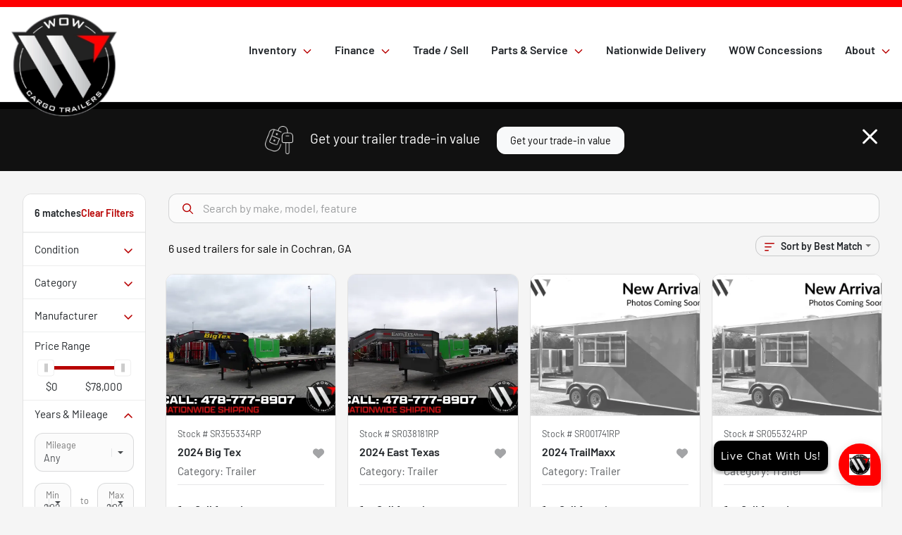

--- FILE ---
content_type: text/html; charset=utf-8
request_url: https://www.wowcargo.com/inventory?year[gt]=2024&year[lt]=2024
body_size: 21349
content:
<!DOCTYPE html><html lang="en"><head><meta charSet="utf-8" data-next-head=""/><meta name="viewport" content="width=device-width, initial-scale=1.0" class="jsx-3480371233" data-next-head=""/><link rel="preconnect" href="https://app.clicklease.com" class="jsx-3480371233" data-next-head=""/><link rel="icon" href="https://static.overfuel.com/dealers/wow-cargo-trailers/image/favicon-32x32.png" class="jsx-3480371233" data-next-head=""/><link rel="apple-touch-icon" sizes="180x180" href="https://static.overfuel.com/dealers/wow-cargo-trailers/image/apple-touch-icon.png" class="jsx-3480371233" data-next-head=""/><link rel="icon" type="image/png" sizes="192x192" href="https://static.overfuel.com/dealers/wow-cargo-trailers/image/android-chrome-192x192.png" class="jsx-3480371233" data-next-head=""/><link rel="icon" type="image/png" sizes="512x512" href="https://static.overfuel.com/dealers/wow-cargo-trailers/image/android-chrome-512x512.png" class="jsx-3480371233" data-next-head=""/><meta property="og:url" content="https://www.wowcargo.com/inventory?year%5Bgt%5D=2024&amp;year%5Blt%5D=2024" class="jsx-3480371233" data-next-head=""/><meta property="og:site_name" content="WOW Cargo Trailers" class="jsx-3480371233" data-next-head=""/><meta property="og:type" content="website" class="jsx-3480371233" data-next-head=""/><meta property="og:image" content="https://static.overfuel.com/dealers/wow-cargo-trailers/image/wow-cargo-og.webp" class="jsx-3480371233" data-next-head=""/><meta name="format-detection" content="telephone=no,address=no" class="jsx-3480371233" data-next-head=""/><meta name="msvalidate.01" content="C6FA4A0AAD969FFB55556A3DEF4AD07E" class="jsx-3480371233" data-next-head=""/><link rel="preload" href="/font/barlow-v12-latin-regular.woff2" as="font" type="font/woff2" crossorigin="anonymous" class="jsx-5c933e35b8a72288" data-next-head=""/><link rel="preload" href="/font/barlow-v12-latin-600.woff2" as="font" type="font/woff2" crossorigin="anonymous" class="jsx-5c933e35b8a72288" data-next-head=""/><link rel="preload" href="/font/barlow-v12-latin-900.woff2" as="font" type="font/woff2" crossorigin="anonymous" class="jsx-5c933e35b8a72288" data-next-head=""/><title data-next-head="">6 used trailers for sale in Cochran, GA | WOW Cargo Trailers</title><meta property="og:title" content="6 used trailers for sale in Cochran, GA | WOW Cargo Trailers" data-next-head=""/><meta name="description" content="Shop WOW Cargo Trailers selection of 6 used trailers for sale in Cochran, GA" data-next-head=""/><meta property="og:description" content="Shop WOW Cargo Trailers selection of 6 used trailers for sale in Cochran, GA" data-next-head=""/><link rel="canonical" href="https://www.wowcargo.com/inventory" data-next-head=""/><link rel="preload" href="/_next/static/css/58b43e3c8017d3ba.css" as="style"/><script type="application/ld+json" class="jsx-3480371233" data-next-head="">{"@context":"https://schema.org","@type":"Organization","url":"https://www.wowcargo.com","logo":"https://static.overfuel.com/dealers/wow-cargo-trailers/image/android-chrome-192x192.png"}</script><link rel="preload" as="image" imageSrcSet="https://static.overfuel.com/dealers/wow-cargo-trailers/image/wow-cargo-logo-set.webp?w=64&amp;q=80 1x, https://static.overfuel.com/dealers/wow-cargo-trailers/image/wow-cargo-logo-set.webp?w=128&amp;q=80 2x" fetchPriority="high" data-next-head=""/><link rel="preload" as="image" imageSrcSet="https://static.overfuel.com/dealers/wow-cargo-trailers/image/new-arrival-wow-cargo.webp?w=640&amp;q=80 1x, https://static.overfuel.com/dealers/wow-cargo-trailers/image/new-arrival-wow-cargo.webp?w=1920&amp;q=80 2x" fetchPriority="high" data-next-head=""/><script id="gainit" data-nscript="beforeInteractive">
            window.dataLayer = window.dataLayer || [];
            function gtag(){ window.dataLayer.push(arguments); }
            gtag('js', new Date());
            gtag('config', 'G-D4NHR4PLY6');
            gtag('config', 'G-FX894N7C8Y');
          </script><script id="fbqtag" data-nscript="beforeInteractive">
            !function(f,b,e,v,n,t,s)
            {if(f.fbq)return;n=f.fbq=function(){n.callMethod?
            n.callMethod.apply(n,arguments):n.queue.push(arguments)};
            if(!f._fbq)f._fbq=n;n.push=n;n.loaded=!0;n.version='2.0';
            n.queue=[];t=b.createElement(e);t.async=!0;
            t.src=v;s=b.getElementsByTagName(e)[0];
            s.parentNode.insertBefore(t,s)}(window, document,'script',
            'https://connect.facebook.net/en_US/fbevents.js');
            fbq('init', '1110305200525813');
            fbq('track', 'PageView');
          </script><link rel="stylesheet" href="/_next/static/css/58b43e3c8017d3ba.css" data-n-g=""/><noscript data-n-css=""></noscript><script defer="" noModule="" src="/_next/static/chunks/polyfills-42372ed130431b0a.js"></script><script id="gatag" src="/gtag/js?id=G-D4NHR4PLY6&amp;l=dataLayer" defer="" data-nscript="beforeInteractive"></script><script defer="" src="/_next/static/chunks/3815.f99f2670d6565c2f.js"></script><script defer="" src="/_next/static/chunks/5601.9c144d6328ba2581.js"></script><script defer="" src="/_next/static/chunks/4744.3238be3c0e11f459.js"></script><script defer="" src="/_next/static/chunks/748.245d2659010ae365.js"></script><script defer="" src="/_next/static/chunks/2056.7066055d529f184e.js"></script><script defer="" src="/_next/static/chunks/04ce947b-1a2fb7fb7f4eb2eb.js"></script><script defer="" src="/_next/static/chunks/7115-0e695373b530fcce.js"></script><script defer="" src="/_next/static/chunks/9320-d3cb4c548ab2883c.js"></script><script defer="" src="/_next/static/chunks/655-f32d8bd654120190.js"></script><script defer="" src="/_next/static/chunks/2033-997d97fcc96dd075.js"></script><script defer="" src="/_next/static/chunks/872.15bd6bfb5d8cdca5.js"></script><script defer="" src="/_next/static/chunks/4610.cb5fe67beaf7f1de.js"></script><script defer="" src="/_next/static/chunks/3014.a9a0b5ab652f98e8.js"></script><script defer="" src="/_next/static/chunks/476.d481209788d7a27f.js"></script><script defer="" src="/_next/static/chunks/5966.7ff1057454d7c80f.js"></script><script defer="" src="/_next/static/chunks/4116.b23f12c7cc68b06b.js"></script><script defer="" src="/_next/static/chunks/6985.c321d642c328bfd5.js"></script><script defer="" src="/_next/static/chunks/4851.6e2fd352c54a4585.js"></script><script defer="" src="/_next/static/chunks/1125.b585ff32d6657eb2.js"></script><script src="/_next/static/chunks/webpack-82a0404b2430d790.js" defer=""></script><script src="/_next/static/chunks/framework-77dff60c8c44585c.js" defer=""></script><script src="/_next/static/chunks/main-819ca9995167ee4f.js" defer=""></script><script src="/_next/static/chunks/pages/_app-2b36fbca39a6c203.js" defer=""></script><script src="/_next/static/chunks/8230-fd615141ef99310a.js" defer=""></script><script src="/_next/static/chunks/7856-db7bf741a0ee53d2.js" defer=""></script><script src="/_next/static/chunks/4587-68b5c796bc85d386.js" defer=""></script><script src="/_next/static/chunks/1423-77cd04bb72d43ce6.js" defer=""></script><script src="/_next/static/chunks/4761-d55ae15e52027e06.js" defer=""></script><script src="/_next/static/chunks/6554-17ce05496a22ed1d.js" defer=""></script><script src="/_next/static/chunks/2439-be50dbabb48591ef.js" defer=""></script><script src="/_next/static/chunks/4204-2d23ae957a7fea54.js" defer=""></script><script src="/_next/static/chunks/9086-57110936e1d9f18a.js" defer=""></script><script src="/_next/static/chunks/4159-72e26b6c8b5e4fcf.js" defer=""></script><script src="/_next/static/chunks/8670-5388bb14ca8a6ed3.js" defer=""></script><script src="/_next/static/chunks/7265-749e906ff613fcd6.js" defer=""></script><script src="/_next/static/chunks/2775-3db6e184bc3b7a64.js" defer=""></script><script src="/_next/static/chunks/1646-3e7dd0c8dea625e4.js" defer=""></script><script src="/_next/static/chunks/pages/inventory-193ea7d429f2b6a4.js" defer=""></script><script src="/_next/static/FGVPAL4_et6aBI93PSQwY/_buildManifest.js" defer=""></script><script src="/_next/static/FGVPAL4_et6aBI93PSQwY/_ssgManifest.js" defer=""></script><style id="__jsx-5c933e35b8a72288">@font-face{font-display:block;font-family:"Barlow";font-style:normal;font-weight:400;src:url("/font/barlow-v12-latin-regular.woff2")format("woff2")}@font-face{font-display:block;font-family:"Barlow";font-style:normal;font-weight:600;src:url("/font/barlow-v12-latin-600.woff2")format("woff2")}@font-face{font-display:block;font-family:"Barlow";font-style:normal;font-weight:900;src:url("/font/barlow-v12-latin-900.woff2")format("woff2")}body{font-family:"Barlow",system-ui,Arial,sans-serif!important}</style><style id="__jsx-3480371233">:root{--color-primary:#b80001;--color-secondary:#111;--color-highlight:#4e5155;--persistent-banner-background-color:#8bc34a;--persistent-banner-text-color:#000000;--srp-height:75%;--cookie-consent-bg:#343a40;--cookie-consent-text:#fff;--cookie-consent-link:#fff}body{letter-spacing:0;background:#f5f5f5;font-size:.95rem;top:0px!important} #mobile-nav{background:#e9e9e9}#header-nav ul li{position:relative;color:inherit;display:inline-block;padding:1.5rem 1rem;text-transform:none;font-size:16px}#header-nav a.noChildren{color:inherit}.text-primary,svg.text-primary,.blog-article a:not(.btn),.blog-article a:not(.btn):visited{color:var(--color-primary)!important;fill:var(--color-primary)}.blog-article a:not(.btn) svg,.blog-article a:not(.btn):visited svg{fill:var(--color-primary)!important}.bg-preheader{background:#b80001;color:#fff}.text-preheader{color:#fff!important}.bg-preheader i,.bg-preheader svg,.bg-preheader .dropdown-toggle::after{color:#fff!important;fill:#fff!important}.bg-header{background:#e9e9e9}.bg-footer{background:#111}.bg-heroSearch{background:black;padding:6rem 0;position:relative;overflow-x:clip;-webkit-background-size:cover!important;-moz-background-size:cover!important;-o-background-size:cover!important;background-size:cover!important;background-position:center center;background-repeat:no-repeat}.bg-heroSearch #hero-img{left:0;bottom:0}.text-highlight{color:#4e5155!important}.btn-outline-primary,.btn-outline-primary:hover{border-color:var(--color-primary);color:var(--color-primary)}.btn-outline-primary svg,.btn-outline-primary:hover svg,.btn-link svg{fill:var(--color-primary)}#top-banner svg{fill:#fff!important}.btn-outline-primary:focus{color:inherit}.btn-default:active{color:white!important}.btn-default:active svg{fill:white}.btn-link.show svg{fill:white!important}.btn-link.show::after{color:#fff!important}.cElement a,.cElement a:hover{color:var(--color-primary)}.cElement a.btn:not(.btn-outline-primary):not(.btn-primary){color:#fff}.split-boxes{background-image:linear-gradient(90deg,var(--color-secondary),var(--color-secondary)50%,var(--color-primary)0,var(--color-primary))}.img-srp-container:before{display:block;content:"";width:100%;padding-top:75%}.btn-outline-primary:disabled{color:var(--color-primary)!important;border-color:var(--color-primary)!important}.aiBg{position:relative;background:linear-gradient(90deg,var(--color-primary),#ccc);border-radius:14px;padding:2px}.aiBg input{border:0!important;z-index:5}.react-datepicker__day--selected,.react-datepicker__day--in-selecting-range,.react-datepicker__day--in-range,.react-datepicker__month-text--selected,.react-datepicker__month-text--in-selecting-range,.react-datepicker__month-text--in-range,.react-datepicker__quarter-text--selected,.react-datepicker__quarter-text--in-selecting-range,.react-datepicker__quarter-text--in-range,.react-datepicker__year-text--selected,.react-datepicker__year-text--in-selecting-range,.react-datepicker__year-text--in-range,.react-datepicker__day--keyboard-selected:hover,.react-datepicker__month-text--keyboard-selected:hover,.react-datepicker__quarter-text--keyboard-selected:hover,.react-datepicker__year-text--keyboard-selected:hover{background-color:var(--color-primary);color:white}.text-secondary{color:var(--color-secondary)!important}.ribbon span{background-color:var(--color-primary)!important}.border-primary,html:not([dir=rtl]) .border-primary,html[dir=rtl] .border-primary{border-color:var(--color-primary)!important}.drag-active{border:1px dashed var(--color-primary)!important}.progress-bar,.bg-primary,.badge-primary,.btn-primary,.nav-pills .nav-link.active,.nav-pills .nav-link.active:hover,.nav-pills .nav-link.active:focus,.btn-check:checked+.btn,.btn.active,.btn.show,.btn:first-child:active,:not(.btn-check)+.btn:active{background-color:var(--color-primary)!important}.btn-primary,.btn-check:checked+.btn,.btn.active,.btn.show,.btn:first-child:active,:not(.btn-check)+.btn:active{border-color:var(--color-primary)!important}.btn-secondary{background-color:var(--color-secondary)!important;border-color:var(--color-secondary)!important}.btn-secondary:focus,.btn-secondary.focus{border-color:var(--color-secondary)!important}.btn-primary:focus,.btn-primary.focus{border-color:var(--color-primary)!important}.btn-primary.disabled,.btn-primary:disabled{border-color:var(--color-primary)!important;background:var(--color-primary)!important}.border-theme,.btn-group .btn-primary,.input-group-prepend .btn-primary,.input-group-append .btn-primary{border-color:var(--color-primary)!important}.rdp-button:focus:not([disabled]),.rdp-button:active:not([disabled]){background-color:#f5f5f5!important;border-color:var(--color-primary)!important}.rdp-day_selected:not([disabled]),.rdp-day_selected:focus:not([disabled]),.rdp-day_selected:active:not([disabled]),.rdp-day_selected:hover:not([disabled]){background-color:var(--color-primary)!important}.btn-group .active svg{color:var(--color-primary)!important}#header-nav ul li::after{border-color:var(--color-primary)!important}.bg-secondary,.badge-secondary{background-color:var(--color-secondary)!important;color:white!important}#languagedropdown{color:#fff;text-decoration:none;margin-top:-3px}.goog-te-combo{width:100%;background:#b80001!important;color:#fff!important;border:none;font-size:.9rem!important;font-family:inherit!important;margin:1px 0!important;-webkit-appearance:none}#persistent_banner_desktop,#persistent_banner_mobile,#persistent_banner_desktop a,#persistent_banner_mobile a{background-color:#8bc34a;z-index:5;color:#000000!important}.gg-app{z-index:1!important}@media(max-width:575px){.bg-heroSearch #hero-img-mobile{object-fit:cover;width:100%!important;height:100%!important;top:0}
        }@media(min-width:576px){.bg-heroSearch{padding:7rem 0;position:relative;background-image:url("https://static.overfuel.com/dealers/wow-cargo-trailers/image/wow1_desktop_hero.webp");-webkit-background-size:cover!important;-moz-background-size:cover!important;-o-background-size:cover!important;background-size:cover!important;background-position:top center;background-repeat:no-repeat}.srpCardLocation{cursor:default!important}.srpCardLocation .fa-phone{display:none!important}}
        
        @media screen and (max-width: 575px) { .bg-heroSearch { padding: 4rem 0; } }

.customHeader { z-index: 25 !important; }
.customHeader #header-nav { float: right; }
.customHeader .cImage { margin-bottom: -65px !important; width: 150px !important; }

#header-nav ul li ul {
    z-index: 9999;
}

#header-nav ul li ul li a {
    font-weight: 600 !important;
    color: #111 !important;
}

@media (max-width: 1199px) {
.customHeader {
    display: none !important;
}

#mobile-nav-spacer {
    height: 48px !important;
}
}

.customHeader .cImage {
    padding-bottom: 24px;
}

/* VDP on hold vehicle text override */
#vdp-sidebar #vdpctas h5.pb-3 b {
    position: relative;
    color: transparent !important; /* Hides the existing text */
}
#vdp-sidebar #vdpctas h5.pb-3 b::after {
    content: "This unit is temporarily on hold.";
    position: absolute;
    top: 50%;
    left: 50%;
    transform: translate(-50%, -50%);
    color: black;
    font-size: inherit;
    pointer-events: none;
    width: 100%;
}
#vdp-sidebar #vdpctas p {
    position: relative;
    color: transparent !important; /* Hides the existing text */
}
#vdp-sidebar #vdpctas p::after {
    content: "This unit is temporarily on hold. Please reach out to confirm availability.";
    position: absolute;
    top: 50%;
    left: 50%;
    transform: translate(-50%, -50%);
    color: black;
    font-size: inherit;
    pointer-events: none;
    width: 100%;
}

.srp-miles { display: none !important; }

        

        
      </style><style id="__jsx-2651218983">.container-fluid{max-width:2548px!important}#desktop-search{width:100%}#header-nav ul li,#search_desktop{font-weight:600}#header-nav ul li ul{top:3.5rem;border-radius:12px}#header-nav ul>li:last-of-type{padding-right:0!important}#header-nav ul li ul li{font-weight:normal!important}.searchInventory{border-color:#E8E8E8!important;padding:1.5rem 1rem}.searchInventory svg{fill:#b80001}#googletranslate{padding-top:.6rem}.route-home #persistent-search{display:none}.card{overflow:hidden;border:1px solid transparent!important;box-shadow:0 0 0!important;border:1px solid#e1e1e1!important;border-radius:12px!important}.card-header{border-radius:12px 12px 0 0!important}.card-footer:last-child{border-radius:0 0 12px 12px!important}.rounded,.btn,input,.form-control,#home-search-wrapper,.custom-select{border-radius:12px!important}.rounded_bottom{border-bottom-left-radius:12px;border-bottom-right-radius:12px}.btn-group .btn:first-child{border-radius:12px 0 0 12px!important}.btn-group .btn:last-child{border-radius:0 12px 12px 0!important}.btn-group .btn{border-radius:0!important}.btn-group .btn.active{border-color:#b80001!important}.input-group>.form-control:not(.border-radius-0):not(:first-child),.input-group>.custom-select:not(.border-radius-0):not(:first-child){border-radius:0 12px 12px 0!important}.input-group>.input-group-text.prepend:first-of-type{border-radius:12px 0 0 12px!important}.input-group>.input-group-text.append:last-of-type{border-radius:0 12px 12px 0!important}.border-radius-0{border-radius:0 0 0 0!important;border-bottom-right-radius:0!important;border-bottom-left-radius:0!important;border-top-right-radius:0!important;border-top-left-radius:0!important}.accordion-item:first-of-type{border-radius:12px 12px 0 0!important}.accordion-item:last-of-type{border-radius:0 0 12px 12px!important}</style><style data-styled="" data-styled-version="6.3.8">.CkAHM{background-color:#fd0001;}/*!sc*/
.jjAmyP{background-color:#000;}/*!sc*/
data-styled.g3[id="sc-c83e2f5a-0"]{content:"CkAHM,jjAmyP,"}/*!sc*/
.dTRXIx{height:10px;}/*!sc*/
@media(max-width:1024px){.dTRXIx{height:10px;}}/*!sc*/
.dTSJXl{height:20px;}/*!sc*/
@media(max-width:1024px){.dTSJXl{height:20px;}}/*!sc*/
data-styled.g5[id="sc-24764b04-0"]{content:"dTRXIx,dTSJXl,"}/*!sc*/
.bPXTyO{position:fixed;content:'';top:63px;left:0;z-index:25;}/*!sc*/
.bPXTyO.searchVisible{height:calc(100% - 67px);overflow:scroll;}/*!sc*/
data-styled.g19[id="sc-2cecbaee-0"]{content:"bPXTyO,"}/*!sc*/
</style></head><body> <link rel="preload" as="image" imageSrcSet="https://static.overfuel.com/dealers/wow-cargo-trailers/image/wow-cargo-logo-set.webp?w=64&amp;q=80 1x, https://static.overfuel.com/dealers/wow-cargo-trailers/image/wow-cargo-logo-set.webp?w=128&amp;q=80 2x" fetchPriority="high"/><link rel="preload" as="image" imageSrcSet="https://static.overfuel.com/photos/1356/1218823/bd0338e3-be8d-40a9-83a5-29bf769ac452-thumb.webp?w=640&amp;q=80 1x, https://static.overfuel.com/photos/1356/1218823/bd0338e3-be8d-40a9-83a5-29bf769ac452-thumb.webp?w=1920&amp;q=80 2x" fetchPriority="high"/><link rel="preload" as="image" imageSrcSet="https://static.overfuel.com/photos/1356/1218738/44ba3318-eff8-4381-88d2-67ac01ebdbae-thumb.webp?w=640&amp;q=80 1x, https://static.overfuel.com/photos/1356/1218738/44ba3318-eff8-4381-88d2-67ac01ebdbae-thumb.webp?w=1920&amp;q=80 2x" fetchPriority="high"/><link rel="preload" as="image" imageSrcSet="https://static.overfuel.com/dealers/wow-cargo-trailers/image/new-arrival-wow-cargo.webp?w=640&amp;q=80 1x, https://static.overfuel.com/dealers/wow-cargo-trailers/image/new-arrival-wow-cargo.webp?w=1920&amp;q=80 2x" fetchPriority="high"/><div id="__next"><script type="application/ld+json" class="jsx-3480371233">{"@context":"https://schema.org","@type":["AutoDealer","LocalBusiness"],"name":"WOW Cargo Trailers","image":"https://static.overfuel.com/dealers/wow-cargo-trailers/image/wow-cargo-og.webp","@id":"https://www.wowcargo.com/#organization","url":"https://www.wowcargo.com/","telephone":"+18888625045","address":{"@type":"PostalAddress","streetAddress":"217 East Dykes Street","addressLocality":"Cochran","addressRegion":"GA","postalCode":"31014","addressCountry":"US"},"geo":{"@type":"GeoCoordinates","latitude":32.3943232,"longitude":-83.3486418},"openingHoursSpecification":[{"@type":"OpeningHoursSpecification","dayOfWeek":"Monday","opens":"08:00","closes":"17:30"},{"@type":"OpeningHoursSpecification","dayOfWeek":"Tuesday","opens":"08:00","closes":"17:30"},{"@type":"OpeningHoursSpecification","dayOfWeek":"Wednesday","opens":"08:00","closes":"17:30"},{"@type":"OpeningHoursSpecification","dayOfWeek":"Thursday","opens":"08:00","closes":"17:30"},{"@type":"OpeningHoursSpecification","dayOfWeek":"Friday","opens":"08:00","closes":"17:30"},{"@type":"OpeningHoursSpecification","dayOfWeek":"Saturday","opens":"08:00","closes":"12:00"}],"sameAs":["https://www.facebook.com/WowCargoTrailers","https://www.instagram.com/wowcargotrailer","https://www.youtube.com/@wowcargotrailer"],"aggregateRating":{"@type":"AggregateRating","ratingValue":4.5,"reviewCount":2194},"hasMap":"https://maps.google.com/?q=217+East+Dykes+Street+Cochran+GA+31014","contactPoint":[{"@type":"ContactPoint","contactType":"Sales","telephone":"+18888625045","availableLanguage":["English","Spanish"],"areaServed":"US"}],"knowsAbout":["used cars","trade-in","auto financing","vehicle service"]}</script><div translate="no" class="jsx-3480371233 notranslate"><div id="google_translate_element" style="display:none" class="jsx-3480371233"></div></div><div class="mode-undefined full_width route-srp"><noscript><img height="1" width="1" style="display:none" src="https://www.facebook.com/tr?id=1110305200525813&amp;ev=PageView&amp;noscript=1" alt=""/></noscript><div class="sc-c83e2f5a-0 CkAHM cElement cContainer  w-100 "><div class="sc-c83e2f5a-0 cElement cContainer  container "><div class="sc-24764b04-0 dTRXIx"></div></div></div><div class="sc-c83e2f5a-0 cElement cContainer  w-100 customHeader bg-white zIndex2 border-bottom"><div class="sc-c83e2f5a-0 cElement cContainer  container "><div class="sc-24764b04-0 dTRXIx"></div><div class="cElement cColumnLayout no-gutters  d-flex align-items-center row"><div class="cElement cColumn col-sm-3 col-12 order-sm-0 order-1"><a title="WOW Cargo Trailers" target="_self" href="/"><img style="border-radius:0px" width="126" height="122" src="https://static.overfuel.com/dealers/wow-cargo-trailers/image/wow-cargo-logo-set.webp" alt="WOW Cargo Trailers" loading="lazy" class="cElement cImage mb-2   img-fluid"/></a></div><div class="cElement cColumn col-sm-9 col-12 order-sm-0 order-1"><div id="header-nav"><ul><li class="cursor-pointer">Inventory<span class="d-inline-block faIcon ofa-regular ofa-angle-down ms-2 text-primary"><svg height="15" width="14" fill="#b80001"><use xlink:href="/regular.svg#angle-down"></use></svg></span><ul><li class="cursor-pointer"><a target="_self" title="All inventory" class="" href="/inventory">All inventory</a></li><li class="cursor-pointer"><a target="_self" title="BBQ Trailers" class="" href="/bbq-trailers">BBQ Trailers</a></li><li class="cursor-pointer"><a target="_self" title="Concession Trailers" class="" href="/concession-trailers">Concession Trailers</a></li><li class="cursor-pointer"><a target="_self" title="Race Ready Trailers" class="" href="/race-trailers">Race Ready Trailers</a></li><li class="cursor-pointer"><a target="_self" title="Dump Trailers" class="" href="/dump-trailers">Dump Trailers</a></li><li class="cursor-pointer"><a target="_self" title="Equipment Trailers" class="" href="/equipment-trailers">Equipment Trailers</a></li><li class="cursor-pointer"><a target="_self" title="Enclosed Trailers" class="" href="/enclosed-trailers">Enclosed Trailers</a></li><li class="cursor-pointer"><a target="_self" title="Roll-off Trailers" class="" href="/roll-off-trucks">Roll-off Trailers</a></li><li class="cursor-pointer"><a target="_self" title="Used Trailers" class="" href="/used-trailers">Used Trailers</a></li></ul></li><li class="cursor-pointer">Finance<span class="d-inline-block faIcon ofa-regular ofa-angle-down ms-2 text-primary"><svg height="15" width="14" fill="#b80001"><use xlink:href="/regular.svg#angle-down"></use></svg></span><ul><li class="cursor-pointer"><a target="_self" title="Get Pre-qualified" class="" href="/get-prequalified">Get Pre-qualified</a></li></ul></li><li class="cursor-pointer"><a target="_self" title="Trade / Sell" class="noChildren" href="/sell-your-trailer">Trade / Sell</a></li><li class="cursor-pointer">Parts &amp; Service<span class="d-inline-block faIcon ofa-regular ofa-angle-down ms-2 text-primary"><svg height="15" width="14" fill="#b80001"><use xlink:href="/regular.svg#angle-down"></use></svg></span><ul><li class="cursor-pointer"><a target="_self" title="Service department" class="" href="/service-department">Service department</a></li><li class="cursor-pointer"><a target="_self" title="Schedule service" class="" href="/service-request">Schedule service</a></li><li class="cursor-pointer"><a target="_self" title="Parts department" class="" href="/parts-department">Parts department</a></li><li class="cursor-pointer"><a target="_self" title="Order parts" class="" href="/parts-request">Order parts</a></li></ul></li><li class="cursor-pointer"><a target="_self" title="Nationwide Delivery" class="noChildren" href="/nationwide-delivery">Nationwide Delivery</a></li><li class="cursor-pointer"><a target="_self" title="WOW Concessions" class="noChildren" href="/wow-concessions">WOW Concessions</a></li><li class="cursor-pointer">About<span class="d-inline-block faIcon ofa-regular ofa-angle-down ms-2 text-primary"><svg height="15" width="14" fill="#b80001"><use xlink:href="/regular.svg#angle-down"></use></svg></span><ul><li class="cursor-pointer"><a target="_self" title="About us" class="" href="/about-us">About us</a></li><li class="cursor-pointer"><a target="_self" title="Our process" class="" href="/our-process">Our process</a></li><li class="cursor-pointer"><a target="_self" title="Our team" class="" href="/our-team">Our team</a></li><li class="cursor-pointer"><a target="_self" title="Contact us" class="" href="/contact-us">Contact us</a></li><li class="cursor-pointer"><a target="_self" title="Careers" class="" href="/careers">Careers</a></li><li class="cursor-pointer"><a target="_self" title="Customer reviews" class="" href="/customer-reviews">Customer reviews</a></li><li class="cursor-pointer"><a target="_self" title="Models" class="" href="/models">Models</a></li><li class="cursor-pointer"><a target="_self" title="Blog" class="" href="/blog">Blog</a></li></ul></li></ul></div></div></div><div class="sc-24764b04-0 dTSJXl"></div></div></div><div></div><div class="sc-c83e2f5a-0 jjAmyP cElement cContainer  w-100 "><div class="sc-c83e2f5a-0 cElement cContainer  container "><div class="sc-24764b04-0 dTRXIx"></div></div></div><div id="mobile-nav" class="border-bottom border-bottom d-xl-none position-fixed d-flex align-items-center w-100"><div class="d-flex w-100 align-items-center " id="mobile-header"><div class="text-left w-100 ps-2" id="mobile-logo"><img alt="WOW Cargo Trailers" fetchPriority="high" loading="eager" width="60" height="60" decoding="async" data-nimg="1" style="color:transparent" srcSet="https://static.overfuel.com/dealers/wow-cargo-trailers/image/wow-cargo-logo-set.webp?w=64&amp;q=80 1x, https://static.overfuel.com/dealers/wow-cargo-trailers/image/wow-cargo-logo-set.webp?w=128&amp;q=80 2x" src="https://static.overfuel.com/dealers/wow-cargo-trailers/image/wow-cargo-logo-set.webp?w=128&amp;q=80"/></div><div class="my-0 ms-auto mobilePhone px-2 "><span class="d-inline-block faIcon ofa-solid ofa-phone h3 my-0"><svg height="25" width="25" fill="#b80001"><use xlink:href="/solid.svg#phone"></use></svg></span></div><div class="text-end ps-2 "><span class="d-inline-block faIcon ofa-solid ofa-bars h2 me-1 mb-0 mt-n1"><svg height="29" width="29" fill="#b80001"><use xlink:href="/solid.svg#bars"></use></svg></span></div></div></div><div style="height:104px" class="d-block d-xl-none" id="mobile-nav-spacer"></div><script type="application/ld+json"></script><main id="inventory-index" class="position-relative path-inventory"><div class="bg-secondary p-4 d-block" id="top-banner"><div class="align-items-center container"><div class="d-flex align-items-center row"><div class="text-large text-center text-white col-sm-12"><img alt="Get your trade-in value" loading="lazy" width="40" height="40" decoding="async" data-nimg="1" class="me-4 d-none d-sm-inline-block" style="color:transparent" srcSet="https://static.overfuel.com/images/icons/streamlinehq-car-tool-keys-transportation-white-200.PNG?w=48&amp;q=80 1x, https://static.overfuel.com/images/icons/streamlinehq-car-tool-keys-transportation-white-200.PNG?w=96&amp;q=80 2x" src="https://static.overfuel.com/images/icons/streamlinehq-car-tool-keys-transportation-white-200.PNG?w=96&amp;q=80"/>Get your trailer trade-in value<button type="button" class="border-white ms-4 mt-3 mt-sm-0 btn btn-light">Get your trade-in value</button><button type="button" class="close text-white text-large float-end p-0 mb-n2 mt-n1 mr-n2 btn btn-link"><span class="d-inline-block faIcon ofa-regular ofa-xmark text-white"><svg height="36" width="25" fill="white"><use xlink:href="/regular.svg#xmark"></use></svg></span></button></div></div></div></div><div class="sc-2cecbaee-0 bPXTyO w-100 border-bottom ToolbarMobile bg-white d-block d-xl-none searchHidden"><div class="no-gutters row-bordered text-start text-nowrap sticky-top bg-white border-bottom border-top row"><div class="py-2 pe-2 ps-3 cursor-pointer col-sm-6 col-5"><span class="d-inline-block faIcon ofa-regular ofa-bars-filter text-primary me-2"><svg height="16" width="16" fill="#b80001"><use xlink:href="/regular.svg#bars-filter"></use></svg></span>Filters</div><div class="py-2 px-3 col-sm-5 col-5"><span class="d-inline-block faIcon ofa-regular ofa-arrow-down-wide-short text-primary me-2"><svg height="16" width="16" fill="#b80001"><use xlink:href="/regular.svg#arrow-down-wide-short"></use></svg></span>Best Match</div><div aria-label="Close" class="py-2 pe-3 text-end  col-sm-1 col-2"><span class="d-inline-block faIcon ofa-regular ofa-magnifying-glass text-primary me-2"><svg height="16" width="16" fill="#b80001"><use xlink:href="/regular.svg#magnifying-glass"></use></svg></span></div></div></div><div class="mb-5 container-fluid"><div class="d-flex mt-3"><div class="d-none d-xl-block filter-container w-20"><div class="p-3"><div class="mb-5 mt-3 mt-md-0 notranslate filterCard card"><div class="pt-3 pb-2 bg-white card-header"><div class="card-title h6 font-weight-bold mb-2">6<!-- --> matches</div></div><form data-cy="filter-section" class="pb-0 mt-sm-0"><div class="card-footer"><div class="cursor-pointer py-1" data-cy="toggle-filter-condition">Condition<span class="d-inline-block faIcon ofa-regular ofa-angle-down text-primary float-end"><svg height="16" width="16" fill="#b80001"><use xlink:href="/regular.svg#angle-down"></use></svg></span></div></div><div class="card-footer"><div class="cursor-pointer py-1" data-cy="toggle-filter-body">Category<span class="d-inline-block faIcon ofa-regular ofa-angle-down text-primary float-end"><svg height="16" width="16" fill="#b80001"><use xlink:href="/regular.svg#angle-down"></use></svg></span></div></div><div class="card-footer"><div class="cursor-pointer py-1" data-cy="toggle-make-model">Manufacturer<span class="d-inline-block faIcon ofa-regular ofa-angle-down text-primary float-end"><svg height="16" width="16" fill="#b80001"><use xlink:href="/regular.svg#angle-down"></use></svg></span></div></div><div class="price-financing card-footer"><div class="cursor-pointer">Price <!-- -->Range</div><div class="mt-2 px-3 collapse show"><div class="opacity-100"><div style="transform:scale(1);cursor:inherit;height:24px;display:flex;width:100%"><div style="height:5px;width:100%;border-radius:4px;background:linear-gradient(to right, #ccc 0%, #ccc 0%, #b80001 0%, #b80001 100%, #ccc 100%, #ccc 100%);align-self:center" class="price-financing-slider"><div style="position:absolute;z-index:0;cursor:grab;user-select:none;touch-action:none;-webkit-user-select:none;-moz-user-select:none;-ms-user-select:none;height:24px;width:24px;border-radius:4px;background-color:#FFF;display:flex;justify-content:center;align-items:center;border:1px solid #eee;outline:0;left:0" tabindex="0" aria-valuemax="78000" aria-valuemin="0" aria-valuenow="0" draggable="false" aria-label="Accessibility label" role="slider"><div style="height:12px;width:5px;background-color:#CCC"></div></div><div style="position:absolute;z-index:1;cursor:grab;user-select:none;touch-action:none;-webkit-user-select:none;-moz-user-select:none;-ms-user-select:none;height:24px;width:24px;border-radius:4px;background-color:#FFF;display:flex;justify-content:center;align-items:center;border:1px solid #eee;outline:0;left:0" tabindex="0" aria-valuemax="78000" aria-valuemin="0" aria-valuenow="78000" draggable="false" aria-label="Accessibility label" role="slider"><div style="height:12px;width:5px;background-color:#CCC"></div></div></div></div><div class="mt-1 no-gutters row"><div class="ms-n3 col">$0</div><div class="me-n3 text-end col">$78,000</div></div></div><input type="hidden" tabindex="-1" id="minprice" name="price[gt]" value="0"/><input type="hidden" tabindex="-1" id="maxprice" name="price[lt]" value="78000"/></div></div><div class="card-footer"><div class="cursor-pointer" data-cy="toggle-yearsmileage">Years &amp; Mileage<span class="d-inline-block faIcon ofa-regular ofa-angle-up text-primary float-end"><svg height="16" width="16" fill="#b80001"><use xlink:href="/regular.svg#angle-up"></use></svg></span></div><div class="mt-3 filter-select filter-mileage"><label class="text-small text-muted form-label">Mileage</label><select name="mileage[lt]" class="custom-select pt-4 form-select"><option value="" selected="">Any</option><option value="10000">10,000<!-- --> or less<!-- --> (<!-- -->6<!-- -->)</option></select></div><div class="my-3 row"><div class="col"><div class="m-0 filter-select"><label class="text-small text-muted form-label">Min Year</label><select data-cy="formcontrol-minyear" name="year[gt]" class="custom-select form-select"><option value="0">Oldest</option><option value="2023">2023</option><option value="2024" selected="">2024</option><option value="2025">2025</option><option value="2026">2026</option></select></div></div><div class="px-0 text-muted text-small text-center pt-3 col-1">to</div><div class="col"><div class="m-0 filter-select"><label class="text-small text-muted form-label">Max Year</label><select data-cy="formcontrol-maxyear" name="year[lt]" class="custom-select form-select"><option value="5000">Newest</option><option value="2023">2023</option><option value="2024" selected="">2024</option><option value="2025">2025</option><option value="2026">2026</option></select></div></div></div></div><div class="card-footer"><div class="cursor-pointer py-1" data-cy="toggle-filter-exteriorcolor">Exterior Color<span class="d-inline-block faIcon ofa-regular ofa-angle-down text-primary float-end"><svg height="16" width="16" fill="#b80001"><use xlink:href="/regular.svg#angle-down"></use></svg></span></div></div></form></div></div></div><div class="w-100 ps-0  ps-lg-3 pe-lg-3"><div class="position-relative mt-3"><div class="position-relative"><span class="d-inline-block faIcon ofa-regular ofa-magnifying-glass position-absolute text-primary" style="top:8px;left:20px"><svg height="15" width="15" fill="#b80001"><use xlink:href="/regular.svg#magnifying-glass"></use></svg></span><input data-cy="input-search" placeholder="Search by make, model, feature" autoComplete="off" tabindex="-1" style="min-width:300px;max-width:100%" type="text" class="ps-5 mt-0  form-control form-control-lg" name="search" value=""/><button type="button" id="closeMobileSearch" class="my-3 w-100 d-none d-sm-none btn btn-default"><span class="d-inline-block faIcon ofa-regular ofa-angle-left float-start text-muted"><svg height="16" width="16" fill="#a3a4a6"><use xlink:href="/regular.svg#angle-left"></use></svg></span>Close Search</button></div></div><div class="d-flex align-items-center my-3 my-lg-4"><h1 class="inventoryheading text-center text-lg-start m-0">6 used trailers for sale in Cochran, GA</h1><div class="text-end text-nowrap ms-auto d-flex flex-row justify-content-end"><div class="mt-n2 dropdown"><button type="button" id="sortby" aria-expanded="false" data-cy="sortby" class="text-decoration-none pl-0 border border-dark d-block dropdown-toggle btn btn-link btn-sm"><span class="d-inline-block faIcon ofa-regular ofa-bars-sort text-primary me-2"><svg height="16" width="16" fill="#b80001"><use xlink:href="/regular.svg#bars-sort"></use></svg></span><strong data-cy="sortby-selected">Sort by <!-- -->Best Match</strong></button></div></div></div><div id="inventory-grid" class="mt-0 mt-lg-1 row"><div data-vin="16V3F3822R6355334" class="srp-cardcontainer mb-3 ePrice-locked has-discount px-2 make_big-tex  col-lg-3 col-md-4 col-sm-4 col-12"><div data-cy="vehicle-card" data-priority="true" class="srp-card overflow-hidden h-100 conditionUsed card"><div class="px-0 pt-0 pb-0 card-body"><div class="new-arrival position-relative border-bottom"><a data-cy="inventory-link" title="2024 Big Tex" class="position-relative" href="/inventory/used-2024-big-tex-16v3f3822r6355334-in-cochran-ga"><div class="img-srp-container"><img alt="Black 2024 Big Tex for sale in Cochran, GA" fetchPriority="high" loading="eager" width="640" height="480" decoding="async" data-nimg="1" class="img-srp d-block" style="color:transparent" srcSet="https://static.overfuel.com/photos/1356/1218823/bd0338e3-be8d-40a9-83a5-29bf769ac452-thumb.webp?w=640&amp;q=80 1x, https://static.overfuel.com/photos/1356/1218823/bd0338e3-be8d-40a9-83a5-29bf769ac452-thumb.webp?w=1920&amp;q=80 2x" src="https://static.overfuel.com/photos/1356/1218823/bd0338e3-be8d-40a9-83a5-29bf769ac452-thumb.webp?w=1920&amp;q=80"/></div></a></div><div class="px-3 pt-3 pb-0"><div class="d-flex justify-content-between"><small class="opacity-75 srp-stocknum">Stock # <!-- -->SR355334RP</small></div><div class="no-gutters mt-1 mb-2 row"><div class="col-11"><div class="text-truncate"><a href="/inventory/used-2024-big-tex-16v3f3822r6355334-in-cochran-ga"><h2 class="h5 m-0 font-weight-bold text-truncate notranslate">2024 Big Tex </h2></a></div></div><div class="text-end col-1"><span data-cy="btn-favorite" class="d-inline-block faIcon ofa-solid ofa-heart h4 w-100 d-block text-center text-muted h5 cursor-pointer mb-0"><svg height="16" width="16" fill="#a3a4a6"><use xlink:href="/solid.svg#heart"></use></svg></span></div><div class="srp-miles opacity-75 d-flex w-100 mt-1 col-12"><div class="">0<!-- --> <!-- -->miles</div></div><div class="opacity-75 w-100 mt-1 col-12"><div class="text-truncate">Category<!-- -->: <!-- -->Trailer</div></div></div><div class="d-flex align-items-center mb-3 border-top pt-2 srpPriceContainer"><div class="font-weight-bold"><span role="button" class="d-block" style="padding:15px 0"><span class="d-inline-block faIcon ofa-solid ofa-phone me-2"><svg height="16" width="16" fill="inherit"><use xlink:href="/solid.svg#phone"></use></svg></span>Call for price</span></div><div class="text-end text-nowrap ms-auto my-1"></div></div></div></div><div data-test="srpThirdParty"><div class="px-3 pb-2 clicklease" id="clickLease1218823" data-price="0"></div></div></div></div><div data-vin="58SGM4024RE038181" class="srp-cardcontainer mb-3 ePrice-locked has-discount px-2 make_east-texas  col-lg-3 col-md-4 col-sm-4 col-12"><div data-cy="vehicle-card" data-priority="true" class="srp-card overflow-hidden h-100 conditionUsed card"><div class="px-0 pt-0 pb-0 card-body"><div class="new-arrival position-relative border-bottom"><a data-cy="inventory-link" title="2024 East Texas" class="position-relative" href="/inventory/used-2024-east-texas-58sgm4024re038181-in-cochran-ga"><div class="img-srp-container"><img alt="Gray 2024 East Texas for sale in Cochran, GA" fetchPriority="high" loading="eager" width="640" height="480" decoding="async" data-nimg="1" class="img-srp d-block" style="color:transparent" srcSet="https://static.overfuel.com/photos/1356/1218738/44ba3318-eff8-4381-88d2-67ac01ebdbae-thumb.webp?w=640&amp;q=80 1x, https://static.overfuel.com/photos/1356/1218738/44ba3318-eff8-4381-88d2-67ac01ebdbae-thumb.webp?w=1920&amp;q=80 2x" src="https://static.overfuel.com/photos/1356/1218738/44ba3318-eff8-4381-88d2-67ac01ebdbae-thumb.webp?w=1920&amp;q=80"/></div></a></div><div class="px-3 pt-3 pb-0"><div class="d-flex justify-content-between"><small class="opacity-75 srp-stocknum">Stock # <!-- -->SR038181RP</small></div><div class="no-gutters mt-1 mb-2 row"><div class="col-11"><div class="text-truncate"><a href="/inventory/used-2024-east-texas-58sgm4024re038181-in-cochran-ga"><h2 class="h5 m-0 font-weight-bold text-truncate notranslate">2024 East Texas </h2></a></div></div><div class="text-end col-1"><span data-cy="btn-favorite" class="d-inline-block faIcon ofa-solid ofa-heart h4 w-100 d-block text-center text-muted h5 cursor-pointer mb-0"><svg height="16" width="16" fill="#a3a4a6"><use xlink:href="/solid.svg#heart"></use></svg></span></div><div class="srp-miles opacity-75 d-flex w-100 mt-1 col-12"><div class="">0<!-- --> <!-- -->miles</div></div><div class="opacity-75 w-100 mt-1 col-12"><div class="text-truncate">Category<!-- -->: <!-- -->Trailer</div></div></div><div class="d-flex align-items-center mb-3 border-top pt-2 srpPriceContainer"><div class="font-weight-bold"><span role="button" class="d-block" style="padding:15px 0"><span class="d-inline-block faIcon ofa-solid ofa-phone me-2"><svg height="16" width="16" fill="inherit"><use xlink:href="/solid.svg#phone"></use></svg></span>Call for price</span></div><div class="text-end text-nowrap ms-auto my-1"></div></div></div></div><div data-test="srpThirdParty"><div class="px-3 pb-2 clicklease" id="clickLease1218738" data-price="0"></div></div></div></div><div data-vin="7WL1D1421RT001741" class="srp-cardcontainer mb-3 ePrice-locked has-discount px-2 make_trailmaxx  col-lg-3 col-md-4 col-sm-4 col-12"><div data-cy="vehicle-card" data-priority="true" class="srp-card overflow-hidden h-100 conditionUsed card"><div class="px-0 pt-0 pb-0 card-body"><div class="new-arrival position-relative border-bottom"><a data-cy="inventory-link" title="2024 TrailMaxx" class="position-relative" href="/inventory/used-2024-trailmaxx-7wl1d1421rt001741-in-cochran-ga"><div class="img-srp-container"><img alt="New arrival - photos coming soon" fetchPriority="high" width="640" height="480" decoding="async" data-nimg="1" class="img-srp" style="color:transparent" srcSet="https://static.overfuel.com/dealers/wow-cargo-trailers/image/new-arrival-wow-cargo.webp?w=640&amp;q=80 1x, https://static.overfuel.com/dealers/wow-cargo-trailers/image/new-arrival-wow-cargo.webp?w=1920&amp;q=80 2x" src="https://static.overfuel.com/dealers/wow-cargo-trailers/image/new-arrival-wow-cargo.webp?w=1920&amp;q=80"/></div></a></div><div class="px-3 pt-3 pb-0"><div class="d-flex justify-content-between"><small class="opacity-75 srp-stocknum">Stock # <!-- -->SR001741RP</small></div><div class="no-gutters mt-1 mb-2 row"><div class="col-11"><div class="text-truncate"><a href="/inventory/used-2024-trailmaxx-7wl1d1421rt001741-in-cochran-ga"><h2 class="h5 m-0 font-weight-bold text-truncate notranslate">2024 TrailMaxx </h2></a></div></div><div class="text-end col-1"><span data-cy="btn-favorite" class="d-inline-block faIcon ofa-solid ofa-heart h4 w-100 d-block text-center text-muted h5 cursor-pointer mb-0"><svg height="16" width="16" fill="#a3a4a6"><use xlink:href="/solid.svg#heart"></use></svg></span></div><div class="srp-miles opacity-75 d-flex w-100 mt-1 col-12"><div class="">0<!-- --> <!-- -->miles</div></div><div class="opacity-75 w-100 mt-1 col-12"><div class="text-truncate">Category<!-- -->: <!-- -->Trailer</div></div></div><div class="d-flex align-items-center mb-3 border-top pt-2 srpPriceContainer"><div class="font-weight-bold"><span role="button" class="d-block" style="padding:15px 0"><span class="d-inline-block faIcon ofa-solid ofa-phone me-2"><svg height="16" width="16" fill="inherit"><use xlink:href="/solid.svg#phone"></use></svg></span>Call for price</span></div><div class="text-end text-nowrap ms-auto my-1"></div></div></div></div><div data-test="srpThirdParty"><div class="px-3 pb-2 clicklease" id="clickLease1218825" data-price="0"></div></div></div></div><div data-vin="50ZBE1166RN055324" class="srp-cardcontainer mb-3 ePrice-locked has-discount px-2 make_quality-cargo  col-lg-3 col-md-4 col-sm-4 col-12"><div data-cy="vehicle-card" data-priority="true" class="srp-card overflow-hidden h-100 conditionUsed card"><div class="px-0 pt-0 pb-0 card-body"><div class="new-arrival position-relative border-bottom"><a data-cy="inventory-link" title="2024 Quality Cargo" class="position-relative" href="/inventory/used-2024-quality-cargo-50zbe1166rn055324-in-cochran-ga"><div class="img-srp-container"><img alt="New arrival - photos coming soon" fetchPriority="high" width="640" height="480" decoding="async" data-nimg="1" class="img-srp" style="color:transparent" srcSet="https://static.overfuel.com/dealers/wow-cargo-trailers/image/new-arrival-wow-cargo.webp?w=640&amp;q=80 1x, https://static.overfuel.com/dealers/wow-cargo-trailers/image/new-arrival-wow-cargo.webp?w=1920&amp;q=80 2x" src="https://static.overfuel.com/dealers/wow-cargo-trailers/image/new-arrival-wow-cargo.webp?w=1920&amp;q=80"/></div></a></div><div class="px-3 pt-3 pb-0"><div class="d-flex justify-content-between"><small class="opacity-75 srp-stocknum">Stock # <!-- -->SR055324RP</small></div><div class="no-gutters mt-1 mb-2 row"><div class="col-11"><div class="text-truncate"><a href="/inventory/used-2024-quality-cargo-50zbe1166rn055324-in-cochran-ga"><h2 class="h5 m-0 font-weight-bold text-truncate notranslate">2024 Quality Cargo </h2></a></div></div><div class="text-end col-1"><span data-cy="btn-favorite" class="d-inline-block faIcon ofa-solid ofa-heart h4 w-100 d-block text-center text-muted h5 cursor-pointer mb-0"><svg height="16" width="16" fill="#a3a4a6"><use xlink:href="/solid.svg#heart"></use></svg></span></div><div class="srp-miles opacity-75 d-flex w-100 mt-1 col-12"><div class="">0<!-- --> <!-- -->miles</div></div><div class="opacity-75 w-100 mt-1 col-12"><div class="text-truncate">Category<!-- -->: <!-- -->Trailer</div></div></div><div class="d-flex align-items-center mb-3 border-top pt-2 srpPriceContainer"><div class="font-weight-bold"><span role="button" class="d-block" style="padding:15px 0"><span class="d-inline-block faIcon ofa-solid ofa-phone me-2"><svg height="16" width="16" fill="inherit"><use xlink:href="/solid.svg#phone"></use></svg></span>Call for price</span></div><div class="text-end text-nowrap ms-auto my-1"></div></div></div></div><div data-test="srpThirdParty"><div class="px-3 pb-2 clicklease" id="clickLease1218815" data-price="0"></div></div></div></div><div data-vin="7WL3H4026RT000346" class="srp-cardcontainer mb-3 ePrice-locked has-discount px-2 make_trailmaxx  col-lg-3 col-md-4 col-sm-4 col-12"><div data-cy="vehicle-card" data-priority="true" class="srp-card overflow-hidden h-100 conditionUsed card"><div class="px-0 pt-0 pb-0 card-body"><div class="new-arrival position-relative border-bottom"><a data-cy="inventory-link" title="2024 TrailMaxx" class="position-relative" href="/inventory/used-2024-trailmaxx-7wl3h4026rt000346-in-cochran-ga"><div class="img-srp-container"><img alt="New arrival - photos coming soon" fetchPriority="high" width="640" height="480" decoding="async" data-nimg="1" class="img-srp" style="color:transparent" srcSet="https://static.overfuel.com/dealers/wow-cargo-trailers/image/new-arrival-wow-cargo.webp?w=640&amp;q=80 1x, https://static.overfuel.com/dealers/wow-cargo-trailers/image/new-arrival-wow-cargo.webp?w=1920&amp;q=80 2x" src="https://static.overfuel.com/dealers/wow-cargo-trailers/image/new-arrival-wow-cargo.webp?w=1920&amp;q=80"/></div></a></div><div class="px-3 pt-3 pb-0"><div class="d-flex justify-content-between"><small class="opacity-75 srp-stocknum">Stock # <!-- -->SR000346RP</small></div><div class="no-gutters mt-1 mb-2 row"><div class="col-11"><div class="text-truncate"><a href="/inventory/used-2024-trailmaxx-7wl3h4026rt000346-in-cochran-ga"><h2 class="h5 m-0 font-weight-bold text-truncate notranslate">2024 TrailMaxx </h2></a></div></div><div class="text-end col-1"><span data-cy="btn-favorite" class="d-inline-block faIcon ofa-solid ofa-heart h4 w-100 d-block text-center text-muted h5 cursor-pointer mb-0"><svg height="16" width="16" fill="#a3a4a6"><use xlink:href="/solid.svg#heart"></use></svg></span></div><div class="srp-miles opacity-75 d-flex w-100 mt-1 col-12"><div class="">0<!-- --> <!-- -->miles</div></div><div class="opacity-75 w-100 mt-1 col-12"><div class="text-truncate">Category<!-- -->: <!-- -->Trailer</div></div></div><div class="d-flex align-items-center mb-3 border-top pt-2 srpPriceContainer"><div class="font-weight-bold"><span role="button" class="d-block" style="padding:15px 0"><span class="d-inline-block faIcon ofa-solid ofa-phone me-2"><svg height="16" width="16" fill="inherit"><use xlink:href="/solid.svg#phone"></use></svg></span>Call for price</span></div><div class="text-end text-nowrap ms-auto my-1"></div></div></div></div><div data-test="srpThirdParty"><div class="px-3 pb-2 clicklease" id="clickLease1218819" data-price="0"></div></div></div></div><div data-vin="3EUDB1624R1031621" class="srp-cardcontainer mb-3 ePrice-locked has-discount px-2 make_ironbull-by-norstar  col-lg-3 col-md-4 col-sm-4 col-12"><div data-cy="vehicle-card" data-priority="true" class="srp-card overflow-hidden h-100 conditionUsed card"><div class="px-0 pt-0 pb-0 card-body"><div class="new-arrival position-relative border-bottom"><a data-cy="inventory-link" title="2024 Ironbull by Norstar" class="position-relative" href="/inventory/used-2024-ironbull-by-norstar-3eudb1624r1031621-in-cochran-ga"><div class="img-srp-container"><img alt="New arrival - photos coming soon" fetchPriority="high" width="640" height="480" decoding="async" data-nimg="1" class="img-srp" style="color:transparent" srcSet="https://static.overfuel.com/dealers/wow-cargo-trailers/image/new-arrival-wow-cargo.webp?w=640&amp;q=80 1x, https://static.overfuel.com/dealers/wow-cargo-trailers/image/new-arrival-wow-cargo.webp?w=1920&amp;q=80 2x" src="https://static.overfuel.com/dealers/wow-cargo-trailers/image/new-arrival-wow-cargo.webp?w=1920&amp;q=80"/></div></a></div><div class="px-3 pt-3 pb-0"><div class="d-flex justify-content-between"><small class="opacity-75 srp-stocknum">Stock # <!-- -->CL031621RP</small></div><div class="no-gutters mt-1 mb-2 row"><div class="col-11"><div class="text-truncate"><a href="/inventory/used-2024-ironbull-by-norstar-3eudb1624r1031621-in-cochran-ga"><h2 class="h5 m-0 font-weight-bold text-truncate notranslate">2024 Ironbull by Norstar </h2></a></div></div><div class="text-end col-1"><span data-cy="btn-favorite" class="d-inline-block faIcon ofa-solid ofa-heart h4 w-100 d-block text-center text-muted h5 cursor-pointer mb-0"><svg height="16" width="16" fill="#a3a4a6"><use xlink:href="/solid.svg#heart"></use></svg></span></div><div class="srp-miles opacity-75 d-flex w-100 mt-1 col-12"><div class="ps-2 text-nowrap ms-auto text-end">0<!-- --> <!-- -->miles</div></div><div class="opacity-75 w-100 mt-1 col-12"><div class="text-truncate">Category<!-- -->: <!-- -->Trailer</div></div></div><div class="d-flex align-items-center mb-3 border-top pt-2 srpPriceContainer"><div class="font-weight-bold"><span role="button" class="d-block" style="padding:15px 0"><span class="d-inline-block faIcon ofa-solid ofa-phone me-2"><svg height="16" width="16" fill="inherit"><use xlink:href="/solid.svg#phone"></use></svg></span>Call for price</span></div><div class="text-end text-nowrap ms-auto my-1"></div></div></div></div><div data-test="srpThirdParty"><div class="px-3 pb-2 clicklease" id="clickLease787574" data-price="0"></div></div></div></div></div><div class="text-center mt-3 notranslate" translate="no"><div class="mt-3">Showing <!-- -->6<!-- --> <!-- -->of <!-- -->6<!-- --> results</div></div></div></div></div><div class="container"><div class="mb-5" id="srp-content"><h2><strong>New & Used Trailers for Sale in Cochran, GA – WOW Cargo Trailers</strong></h2><p>Looking for a reliable trailer in Cochran, GA? At WOW Cargo Trailers, we specialize in high-quality new and used trailers designed to handle a wide range of needs, from business requirements to personal projects. Whether you need an enclosed cargo trailer, a specialized concession trailer, or a heavy-duty dump trailer, our large inventory ensures you’ll find the right fit at the right price.</p><h3><strong>Our trailer inventory includes a wide variety of options, such as:</strong></h3><p>•	BBQ Trailers – Custom-built for catering and mobile food businesses</p><p>•	Concession Trailers – Fully equipped to support food trucks and vendors</p><p>•	Dump Trailers – Durable trailers designed for hauling and heavy loads</p><p>•	Enclosed Trailers – Versatile cargo solutions for work, storage, and travel</p><p>•	Equipment Trailers – Built tough for transporting heavy machinery and tools</p><p>•	Race Trailers – Perfect for motorsport teams and vehicle transport</p><p>•	Roll Off Trailers – Heavy-duty hauling with convenience and efficiency</p><p>•	Utility & General Trailers – Affordable options for everyday hauling</p><p>We proudly serve customers from Cochran, Atlanta, Woodstock, Marietta, Cartersville, Alpharetta, Roswell, and across North Georgia and the Southeast. Whether you’re a contractor, business owner, or individual looking for dependable hauling solutions, WOW Cargo Trailers has you covered.</p><h3><strong>🚛 Why Buy from WOW Cargo Trailers?</strong></h3><p>✔ Wide selection of trailer types for business and personal use</p><p>✔ Competitive pricing with financing options available</p><p>✔ Customization options to match your exact needs</p><p>✔ Convenient location in Cochran, GA, serving Atlanta and beyond</p><p>✔ Trusted experts with years of trailer sales experience</p><p>Browse our trailer inventory online or visit WOW Cargo Trailers in Cochran, GA, today to find the perfect trailer for your business or personal needs.</p></div></div><div class="py-3 text-small opacity-75 disclaimers container"><div><p>Information deemed reliable, but not guaranteed. Interested parties should confirm all data before relying on it to make a purchase decision. All prices and specifications are subject to change without notice. Prices may not include additional fees such as government fees and taxes, title and registration fees, finance charges, dealer document preparation fees, processing fees, and emission testing and compliance charges.</p></div></div></main>0<footer role="contentinfo" class="bg-footer"><div class="bg-secondary-light text-center text-sm-start text-white py-3"><div class="container"><div class="row"><div class="align-middle text-large mb-3 mb-sm-0 notranslate col-sm-6">WOW Cargo Trailers</div><div class="text-center text-sm-end text-muted text-large col-sm-6"><a href="https://www.facebook.com/WowCargoTrailers" class="text-white" target="_blank" title="WOW Cargo Trailers on Facebook"><img alt="WOW Cargo Trailers on Facebook" loading="lazy" width="30" height="30" decoding="async" data-nimg="1" class="ms-3 fill-white" style="color:transparent" srcSet="https://static.overfuel.com/images/icons/fontawesome/square-facebook.svg?w=32&amp;q=80 1x, https://static.overfuel.com/images/icons/fontawesome/square-facebook.svg?w=64&amp;q=80 2x" src="https://static.overfuel.com/images/icons/fontawesome/square-facebook.svg?w=64&amp;q=80"/></a><a href="https://www.youtube.com/@wowcargotrailer" class="text-white" target="_blank" title="WOW Cargo Trailers on Youtube"><img alt="WOW Cargo Trailers on Youtube" loading="lazy" width="30" height="30" decoding="async" data-nimg="1" class="ms-3 fill-white" style="color:transparent" srcSet="https://static.overfuel.com/images/icons/fontawesome/square-youtube.svg?w=32&amp;q=80 1x, https://static.overfuel.com/images/icons/fontawesome/square-youtube.svg?w=64&amp;q=80 2x" src="https://static.overfuel.com/images/icons/fontawesome/square-youtube.svg?w=64&amp;q=80"/></a><a href="https://www.instagram.com/wowcargotrailer" class="text-white" target="_blank" title="WOW Cargo Trailers on Instagram"><img alt="WOW Cargo Trailers on Instagram" loading="lazy" width="30" height="30" decoding="async" data-nimg="1" class="ms-3 fill-white" style="color:transparent" srcSet="https://static.overfuel.com/images/icons/fontawesome/square-instagram.svg?w=32&amp;q=80 1x, https://static.overfuel.com/images/icons/fontawesome/square-instagram.svg?w=64&amp;q=80 2x" src="https://static.overfuel.com/images/icons/fontawesome/square-instagram.svg?w=64&amp;q=80"/></a><a href="https://www.tiktok.com/@wowcargotrailers" class="text-white" target="_blank" title="WOW Cargo Trailers on Tiktok"><img alt="WOW Cargo Trailers on Tiktok" loading="lazy" width="30" height="30" decoding="async" data-nimg="1" class="ms-3 fill-white" style="color:transparent" srcSet="https://static.overfuel.com/images/icons/fontawesome/square-tiktok.svg?w=32&amp;q=80 1x, https://static.overfuel.com/images/icons/fontawesome/square-tiktok.svg?w=64&amp;q=80 2x" src="https://static.overfuel.com/images/icons/fontawesome/square-tiktok.svg?w=64&amp;q=80"/></a></div></div></div></div><div class="text-center text-sm-start text-white py-4"><div class="container"><div class="row"><div class="mb-4 mb-sm-0 col-sm-4"><div class="h5 border-bottom border-theme border-thick d-inline-block pb-3">Location</div><div><div class="row"><div class="col-lg-12 col-12"><div class="vcard mb-4"><a class="adr text-white" target="_blank" title="View 217 East Dykes Street on Google Maps" href="https://www.google.com/maps/search/WOW Cargo Trailers,217 East Dykes Street,Cochran,GA 31014"><b class="notranslate">WOW Cargo Trailers</b><br/><span class="street-address">217 East Dykes Street</span><br/><span class="locality">Cochran</span>, <span class="region">GA</span> <span class="postal-code">31014</span><br/></a><span role="button" data-cy="footer-phone-sales" class="tel text-white d-block mt-1 mb-1 phone-phonemain"><span class="d-inline-block faIcon ofa-solid ofa-phone me-2 ms-1 text-white"><svg height="16" width="16" fill="white"><use xlink:href="/solid.svg#phone"></use></svg></span> <!-- -->(888) 862-5045</span></div></div></div></div></div><div class="mb-4 mb-sm-0 col-sm-4"><div class="h5 border-bottom border-theme border-thick d-inline-block pb-3">Quick Links</div><nav class="row" role="navigation" aria-label="Footer"><div class="col-lg-6 col-12"><a target="_self" class="text-white d-block py-3 py-sm-1" title="View inventory" href="/trailers-in-cochran-ga">View inventory</a></div><div class="col-lg-6 col-12"><a target="_self" class="text-white d-block py-3 py-sm-1" title="About us" href="/about-us">About us</a></div><div class="col-lg-6 col-12"><a target="_self" class="text-white d-block py-3 py-sm-1" title="Directions" href="/directions">Directions</a></div><div class="col-lg-6 col-12"><a target="_self" class="text-white d-block py-3 py-sm-1" title="Sell your trailer" href="/sell-your-trailer">Sell your trailer</a></div><div class="col-lg-6 col-12"><a target="_self" class="text-white d-block py-3 py-sm-1" title="Get pre-qualified" href="/get-prequalified">Get pre-qualified</a></div><div class="col-lg-6 col-12"><a target="_self" class="text-white d-block py-3 py-sm-1" title="Loan calculator" href="/loan-calculator">Loan calculator</a></div><div class="col-lg-6 col-12"><a target="_self" class="text-white d-block py-3 py-sm-1" title="Privacy policy" href="/privacy">Privacy policy</a></div><div class="col-lg-6 col-12"><a target="_self" class="text-white d-block py-3 py-sm-1" title="Terms of service" href="/terms">Terms of service</a></div></nav></div><div class="mb-4 mb-sm-0 col-sm-4 col-12"><div class="h5 border-bottom border-theme border-thick d-inline-block pb-3">Stay Updated</div><p>Get special offers directly to your inbox.</p><div class="rounded p-4 bg-secondary-light"><div class="mb-0 row"><div class="col-sm-6"><div><label class="d-none form-label">First name</label><input placeholder="First" required="" type="text" class="form-control-inverted mb-4 form-control" name="firstname" value=""/></div></div><div class="col-sm-6"><div><label class="d-none form-label">Last name</label><input placeholder="Last" required="" type="text" class="form-control-inverted mb-4 form-control" name="lastname" value=""/></div></div></div><button type="button" class="w-100 btn btn-primary">Sign Up</button></div></div></div></div></div><div id="poweredby" class="bg-secondary-light text-center p-4 text-white"><div class="opacity-75"><a href="https://overfuel.com?utm_source=dealer&amp;utm_medium=referral&amp;utm_campaign=WOW Cargo Trailers" target="_blank" class="text-white" title="Visit Overfuel">Powered by <u>overfuel.com</u>, the fastest and most reliable mobile-first websites for dealerships.<br/><img alt="Powered by overfuel.com" loading="lazy" width="135" height="30" decoding="async" data-nimg="1" class="mt-3" style="color:transparent" srcSet="https://static.overfuel.com/images/assets/overfuel-webp.webp?w=256&amp;q=80 1x, https://static.overfuel.com/images/assets/overfuel-webp.webp?w=384&amp;q=80 2x" src="https://static.overfuel.com/images/assets/overfuel-webp.webp?w=384&amp;q=80"/></a></div></div></footer></div></div><script id="__NEXT_DATA__" type="application/json">{"props":{"pageProps":{"finance":{"amount":30000,"tier":"AA","down_pct":10,"months":75,"rate":6.79,"salestaxpostalcode":"31014"},"relatedId":null,"visitorId":"e9de2427-d8ae-4dbe-b1ac-b2ad43839f9b","lock_loc":0,"apiUrl":"https://api.overfuel.com/api/1.0/","clientIp":"3.138.157.156","hostname":"www.wowcargo.com","pathname":"/inventory?year%5Bgt%5D=2024\u0026year%5Blt%5D=2024","canonicalpathname":"/inventory","querystring":"?year%5Bgt%5D=2024\u0026year%5Blt%5D=2024","dealer":{"meta":{"cache":true,"domain":"www.wowcargo.com","env":"production"},"results":{"id":1355,"name":"WOW Cargo Trailers","status":"live","package":"web+dr","type":"auto","seo":0,"hidelocation":0,"phonemain":null,"phonesales":null,"phoneservice":null,"phoneparts":null,"phonerentals":null,"phonecollision":null,"emailmain":null,"emailsales":null,"emailservice":null,"emailparts":null,"emailrentals":null,"emailcollision":null,"street1":null,"street2":null,"city":null,"state":null,"postalcode":null,"country":null,"timezone":"America/New_York","lat":null,"lng":null,"mapoverride":null,"facebook":"https://www.facebook.com/WowCargoTrailers","twitter":null,"instagram":"https://www.instagram.com/wowcargotrailer","youtube":"https://www.youtube.com/@wowcargotrailer","pinterest":null,"tiktok":"https://www.tiktok.com/@wowcargotrailers","linkedin":null,"reviewrating":null,"reviewcount":null,"prefix":"wow-cargo-trailers","domains":[{"id":2255,"dealer_id":1355,"domain":"wowcargo.com","verified":0,"default":0,"redirecturl":null},{"id":2259,"dealer_id":1355,"domain":"wowcargo.prod.overfuel.com","verified":1,"default":0,"redirecturl":null},{"id":2257,"dealer_id":1355,"domain":"wowcargo.sandbox.overfuel.com","verified":1,"default":0,"redirecturl":null},{"id":2258,"dealer_id":1355,"domain":"wowcargo.stage.overfuel.com","verified":1,"default":0,"redirecturl":null},{"id":2256,"dealer_id":1355,"domain":"www.wowcargo.com","verified":1,"default":1,"redirecturl":null}],"related":[{"id":1356,"name":"WOW Cargo Trailers","status":"live","package":"inventory","type":"child","seo":0,"hidelocation":0,"phonemain":"8888625045","phonesales":"8888625045","phoneservice":null,"phoneparts":null,"phonerentals":null,"phonecollision":null,"emailmain":null,"emailsales":null,"emailservice":null,"emailparts":null,"emailrentals":null,"emailcollision":null,"street1":"217 East Dykes Street","street2":null,"city":"Cochran","state":"GA","postalcode":"31014","country":"US","timezone":"America/New_York","lat":"32.39432320","lng":"-83.34864180","mapoverride":null,"facebook":"https://www.facebook.com/WowCargoTrailers","twitter":null,"instagram":"https://www.instagram.com/wowcargotrailer","youtube":null,"pinterest":null,"tiktok":"https://www.tiktok.com/@wowcargotrailers","linkedin":null,"reviewrating":"4.5","reviewcount":2194,"prefix":"wow-cargo-trailers-cochran","domain":null,"hours":{"1":{"date":"2026-01-26","hours":{"sales":[{"open":"08:00:00","close":"17:30:00","openformatted":"8:00 AM","closeformatted":"5:30 PM","appointmentonly":0}],"service":[],"parts":[],"rentals":[],"collision":[]}},"2":{"date":"2026-01-27","hours":{"sales":[{"open":"08:00:00","close":"17:30:00","openformatted":"8:00 AM","closeformatted":"5:30 PM","appointmentonly":0}],"service":[],"parts":[],"rentals":[],"collision":[]}},"3":{"date":"2026-01-28","hours":{"sales":[{"open":"08:00:00","close":"17:30:00","openformatted":"8:00 AM","closeformatted":"5:30 PM","appointmentonly":0}],"service":[],"parts":[],"rentals":[],"collision":[]}},"4":{"date":"2026-01-29","hours":{"sales":[{"open":"08:00:00","close":"17:30:00","openformatted":"8:00 AM","closeformatted":"5:30 PM","appointmentonly":0}],"service":[],"parts":[],"rentals":[],"collision":[]}},"5":{"date":"2026-01-30","hours":{"sales":[{"open":"08:00:00","close":"17:30:00","openformatted":"8:00 AM","closeformatted":"5:30 PM","appointmentonly":0}],"service":[],"parts":[],"rentals":[],"collision":[]}},"6":{"date":"2026-01-31","hours":{"sales":[{"open":"08:00:00","close":"12:00:00","openformatted":"8:00 AM","closeformatted":"12:00 PM","appointmentonly":0}],"service":[],"parts":[],"rentals":[],"collision":[]}},"7":{"date":"2026-02-01","hours":{"sales":[],"service":[],"parts":[],"rentals":[],"collision":[]}}},"isopen":{"sales":1,"service":0,"parts":0,"rentals":0,"collision":0,"formatted":"Open from 8:00 AM to 5:30 PM","appointmentonly":0},"geo_targets":null}],"related_dealer_id":1356,"finance":{"credit_tier":"AA","months":75,"interest_rate":0.0679,"interest_rate_formatted":6.79,"down_pct":0.1,"down_pct_formatted":10,"tax_rate":0,"tax_rate_formatted":0,"tax_postalcode":"31014"},"menus":{"footer_nav":[{"id":192219,"parent_post_id":0,"title":"View inventory","description":null,"content":null,"status":"published","slug":"/trailers-in-cochran-ga","sortorder":0,"children":[]},{"id":192220,"parent_post_id":0,"title":"About us","description":null,"content":null,"status":"published","slug":"/about-us","sortorder":1,"children":[]},{"id":192221,"parent_post_id":0,"title":"Directions","description":null,"content":null,"status":"published","slug":"/directions","sortorder":1,"children":[]},{"id":192222,"parent_post_id":0,"title":"Sell your trailer","description":null,"content":null,"status":"published","slug":"/sell-your-trailer","sortorder":2,"children":[]},{"id":192223,"parent_post_id":0,"title":"Get pre-qualified","description":null,"content":null,"status":"published","slug":"/get-prequalified","sortorder":3,"children":[]},{"id":192224,"parent_post_id":0,"title":"Loan calculator","description":null,"content":null,"status":"published","slug":"/loan-calculator","sortorder":4,"children":[]},{"id":192225,"parent_post_id":0,"title":"Privacy policy","description":null,"content":null,"status":"published","slug":"/privacy","sortorder":6,"children":[]},{"id":192226,"parent_post_id":0,"title":"Terms of service","description":"Terms of service","content":null,"status":"published","slug":"/terms","sortorder":7,"children":[]}],"main_nav":[{"id":192227,"parent_post_id":0,"title":"Inventory","description":null,"content":null,"status":"draft","slug":null,"sortorder":0,"children":[{"id":192228,"parent_post_id":192227,"title":"All inventory","description":null,"content":null,"status":"published","slug":"/inventory","sortorder":0,"children":[]},{"id":223160,"parent_post_id":192227,"title":"BBQ Trailers","description":null,"content":null,"status":"published","slug":"/bbq-trailers","sortorder":2,"children":[]},{"id":223155,"parent_post_id":192227,"title":"Concession Trailers","description":null,"content":null,"status":"published","slug":"/concession-trailers","sortorder":3,"children":[]},{"id":262653,"parent_post_id":192227,"title":"Race Ready Trailers","description":null,"content":null,"status":"published","slug":"/race-trailers","sortorder":3,"children":[]},{"id":223154,"parent_post_id":192227,"title":"Dump Trailers","description":null,"content":null,"status":"published","slug":"/dump-trailers","sortorder":4,"children":[]},{"id":192231,"parent_post_id":192227,"title":"Equipment Trailers","description":"","content":null,"status":"published","slug":"/equipment-trailers","sortorder":5,"children":[]},{"id":223159,"parent_post_id":192227,"title":"Enclosed Trailers","description":null,"content":null,"status":"published","slug":"/enclosed-trailers","sortorder":6,"children":[]},{"id":192230,"parent_post_id":192227,"title":"Roll-off Trailers","description":"","content":null,"status":"published","slug":"/roll-off-trucks","sortorder":7,"children":[]},{"id":223156,"parent_post_id":192227,"title":"Used Trailers","description":null,"content":null,"status":"published","slug":"/used-trailers","sortorder":8,"children":[]}]},{"id":192235,"parent_post_id":0,"title":"Finance","description":null,"content":null,"status":"draft","slug":null,"sortorder":1,"children":[{"id":192236,"parent_post_id":192235,"title":"Get Pre-qualified","description":"Get approved","content":null,"status":"published","slug":"/get-prequalified","sortorder":1,"children":[]}]},{"id":192239,"parent_post_id":0,"title":"Trade / Sell","description":null,"content":null,"status":"published","slug":"/sell-your-trailer","sortorder":2,"children":[]},{"id":192242,"parent_post_id":0,"title":"Parts \u0026 Service","description":null,"content":null,"status":"published","slug":null,"sortorder":3,"children":[{"id":198321,"parent_post_id":192242,"title":"Service department","description":null,"content":null,"status":"published","slug":"/service-department","sortorder":1,"children":[]},{"id":192243,"parent_post_id":192242,"title":"Schedule service","description":null,"content":null,"status":"published","slug":"/service-request","sortorder":2,"children":[]},{"id":198323,"parent_post_id":192242,"title":"Parts department","description":null,"content":null,"status":"published","slug":"/parts-department","sortorder":3,"children":[]},{"id":198322,"parent_post_id":192242,"title":"Order parts","description":null,"content":null,"status":"published","slug":"/parts-request","sortorder":4,"children":[]}]},{"id":213158,"parent_post_id":0,"title":"Nationwide Delivery","description":null,"content":null,"status":"published","slug":"/nationwide-delivery","sortorder":4,"children":[]},{"id":199277,"parent_post_id":0,"title":"WOW Concessions","description":null,"content":null,"status":"published","slug":"/wow-concessions","sortorder":5,"children":[]},{"id":192244,"parent_post_id":0,"title":"About","description":null,"content":null,"status":"draft","slug":null,"sortorder":7,"children":[{"id":192245,"parent_post_id":192244,"title":"About us","description":null,"content":null,"status":"draft","slug":"/about-us","sortorder":0,"children":[]},{"id":211470,"parent_post_id":192244,"title":"Our process","description":null,"content":null,"status":"published","slug":"/our-process","sortorder":1,"children":[]},{"id":212349,"parent_post_id":192244,"title":"Our team","description":null,"content":null,"status":"published","slug":"/our-team","sortorder":2,"children":[]},{"id":192246,"parent_post_id":192244,"title":"Contact us","description":null,"content":null,"status":"draft","slug":"/contact-us","sortorder":3,"children":[]},{"id":192248,"parent_post_id":192244,"title":"Careers","description":null,"content":null,"status":"draft","slug":"/careers","sortorder":4,"children":[]},{"id":192249,"parent_post_id":192244,"title":"Customer reviews","description":null,"content":null,"status":"draft","slug":"/customer-reviews","sortorder":5,"children":[]},{"id":211472,"parent_post_id":192244,"title":"Models","description":null,"content":null,"status":"published","slug":"/models","sortorder":7,"children":[]},{"id":214543,"parent_post_id":192244,"title":"Blog","description":null,"content":null,"status":"published","slug":"/blog","sortorder":8,"children":[]}]}]},"settings":{"payments_months":75,"logo":"https://static.overfuel.com/dealers/wow-cargo-trailers/image/wow-cargo-logo-set.webp","meta_favicon":"https://static.overfuel.com/dealers/wow-cargo-trailers/image/favicon-32x32.png","color_primary":"#b80001","string_cta_trade":"Get your trade-in value","string_cta_paymentcalc":"Personalize payment","string_cta_deposit":"Put Down a Deposit","string_cta_testdrive":"Schedule a test drive","disclaimer_inventory":"\u003cp\u003eInformation deemed reliable, but not guaranteed. Interested parties should confirm all data before relying on it to make a purchase decision. All prices and specifications are subject to change without notice. Prices may not include additional fees such as government fees and taxes, title and registration fees, finance charges, dealer document preparation fees, processing fees, and emission testing and compliance charges.\u003c/p\u003e","disclaimer_finance":"\u003cp\u003eThe payment estimator is not an advertisement or offer for specific terms of credit and actual terms may vary. Payment amounts presented are for illustrative purposes only and may not be available. Not all models are available in all states. Actual vehicle price may vary by Dealer. The Estimated Monthly Payment amount calculated is based on the variables entered, the price of the vehicle you entered, the term you select, the down payment you enter, the Annual Percentage Rate (APR) you select, and any net trade-in amount. The payment estimate displayed does not include taxes, title, license and/or registration fees. Payment amount is for illustrative purposes only. Actual prices may vary by Dealer. Payment amounts may be different due to various factors such as fees, specials, rebates, term, down payment, APR, net trade-in, and applicable tax rate. Actual APR is based on available finance programs and the creditworthiness of the customer. Not all customers will qualify for credit or for the lowest rate. Please contact an authorized dealer for actual rates, program details and actual terms.\u003c/p\u003e","color_secondary":"#111","deposit_minimum":"[{\"default\": 500}]","og_image":"https://static.overfuel.com/dealers/wow-cargo-trailers/image/wow-cargo-og.webp","google_tag_guid":"GTM-MS46NCV","digital_retail_hold_hours":72,"deposit_hold_hours":48,"payments_down_pct":0.1,"string_cta_retail":"Explore buying options","string_cta_creditapp":"Get approved","google_ga4_tracking_id":"G-D4NHR4PLY6,G-FX894N7C8Y","disclaimer_deposit":"\u003cp\u003eBy clicking the Securely Send Deposit button I authorize WOW Cargo Trailers to charge the amount listed above to the credit card provided herein, as a non-refundable down payment, with the intent to purchase. I agree to pay for this purchase in accordance with the issuing bank cardholder agreement. I understand that I waive all my rights to dispute this transaction with the issuing bank cardholder. Please DO NOT complete this credit card authorization form if you are not committed to purchasing the vehicle. Feel free to contact us with any questions prior to completing this form.\";\u003c/p\u003e","header_styles":"padding: 3rem 0.5rem;","preheader_bg":"#b80001","header_bg":"#e9e9e9","footer_bg":"#111","preheader_icon":"#fff","preheader_text":"#fff","website_languages":"en,es","meta_locations_string":"Cochran, GA","trade_url":"/sell-your-trailer","location_header_text":"Visit our new \u0026 used trailer dealership conveniently located in Cochran, GA: Near Macon, Warner Robins, Perry, and Dublin, GA.","logo_width":90,"logo_height":90,"button_order":"ConfirmAvailability,CreditCheckHard","logo_width_mobile":60,"logo_height_mobile":60,"trade_title_text":"Get your trailer trade-in value","touch_icons":"https://static.overfuel.com/dealers/wow-cargo-trailers/image/","hide_payments":1,"featured_cars_filters":"\u0026photocount[gt]=2","crvn_style":0,"crvn_bg":"https://static.overfuel.com/dealers/wow-cargo-trailers/image/wow1_desktop_hero.webp","crvn_headline":"This is the H1","srp_ctas":1,"slide_css":"@media screen and (max-width: 575px) { .bg-heroSearch { padding: 4rem 0; } }\n\n.customHeader { z-index: 25 !important; }\n.customHeader #header-nav { float: right; }\n.customHeader .cImage { margin-bottom: -65px !important; width: 150px !important; }\n\n#header-nav ul li ul {\n    z-index: 9999;\n}\n\n#header-nav ul li ul li a {\n    font-weight: 600 !important;\n    color: #111 !important;\n}\n\n@media (max-width: 1199px) {\n.customHeader {\n    display: none !important;\n}\n\n#mobile-nav-spacer {\n    height: 48px !important;\n}\n}\n\n.customHeader .cImage {\n    padding-bottom: 24px;\n}\n\n/* VDP on hold vehicle text override */\n#vdp-sidebar #vdpctas h5.pb-3 b {\n    position: relative;\n    color: transparent !important; /* Hides the existing text */\n}\n#vdp-sidebar #vdpctas h5.pb-3 b::after {\n    content: \"This unit is temporarily on hold.\";\n    position: absolute;\n    top: 50%;\n    left: 50%;\n    transform: translate(-50%, -50%);\n    color: black;\n    font-size: inherit;\n    pointer-events: none;\n    width: 100%;\n}\n#vdp-sidebar #vdpctas p {\n    position: relative;\n    color: transparent !important; /* Hides the existing text */\n}\n#vdp-sidebar #vdpctas p::after {\n    content: \"This unit is temporarily on hold. Please reach out to confirm availability.\";\n    position: absolute;\n    top: 50%;\n    left: 50%;\n    transform: translate(-50%, -50%);\n    color: black;\n    font-size: inherit;\n    pointer-events: none;\n    width: 100%;\n}\n\n.srp-miles { display: none !important; }","srp_condensed":1,"hero_h1":"This is the H1","hero_h2":"This is the H2","lock_calculator":1,"srp_gallery_cta":"Apply online","srp_gallery_link":"/get-prequalified","hide_car_tiles":1,"crvn_h2":"This is the H2","srp_strike":1,"new_arrival_photo":"https://static.overfuel.com/dealers/wow-cargo-trailers/image/new-arrival-wow-cargo.webp","creditapp_override":"/get-prequalified","persistent_banner_link":"/blog/section-179-information-from-wow-cargo-trailers","meta_tags":"msvalidate.01:C6FA4A0AAD969FFB55556A3DEF4AD07E","hero_overlay":1,"hero_overlay_opacity":1,"interior_photo":"https://static.overfuel.com/dealers/wow-cargo-trailers/image/wow-cargo-interior-header.webp","blog_prefix":"/blog","crvn_bg_mobile":"https://static.overfuel.com/dealers/wow-cargo-trailers/image/wow-cargo-mobile-hero.webp","hide_new_arrivals":1,"hide_browse_inventory":1,"vdp_top_checkavail":"ConfirmAvailability","inventory_url_override_new":"/new-inventory","inventory_url_override_used":"/used-inventory","persistent_banner_text_color":"#000000","custom_font":"Barlow","srp_heading":"{count} new and used trailers in Cochran, GA","full_width":1,"filter_order":"[\n    {\"name\": \"condition\", \"label\": \"Condition\"},\n    {\"name\": \"body\", \"label\": \"Category\"},\n    {\"name\": \"makemodel\", \"label\": \"Manufacturer\"},\n    {\"name\": \"price\", \"label\": \"Price\"},\n    {\"name\": \"yearsmileage\", \"label\": \"Years \u0026 Mileage\"},\n    {\"name\": \"exteriorcolor\", \"label\": \"Exterior Color\"}\n]","card_extras":"[\n    {\"name\": \"body\", \"label\": \"Category\"}\n]","facebook_pixel_id":"1110305200525813","searchv2":0,"hide_faqs":1,"persistent_banner_background_color":"#8bc34a","vdp_dimensions_format":"feet","clicklease":"wow-cargo-trailers","string_cta_confirm_availability":"Check availability"},"adcount":0,"templates":{"header":"{\"ROOT\":{\"type\":{\"resolvedName\":\"Container\"},\"isCanvas\":1,\"props\":{\"background\":\"#ffffff\",\"fontColor\":\"#4e5155\",\"paddingX\":0,\"paddingY\":0,\"responsive\":\"both\",\"visibleMobile\":1,\"visibleDesktop\":1,\"fullWidth\":0,\"bgStyle\":\"transparent\",\"bgPrimary\":\"#d9534f\",\"bgSecondary\":\"#181c21\",\"bgImage\":\"\",\"bgSize\":\"\",\"bgRepeat\":0,\"bgGradientStyle\":\"split\",\"border\":0,\"borderColor\":\"#eee\",\"borderSize\":1,\"rounded\":0,\"linkElement\":0,\"linkTo\":\"\",\"linkNewWindow\":0,\"cssClasses\":\"\",\"stickToTop\":0,\"padding\":5,\"data-cy\":\"root-container\"},\"displayName\":\"Container\",\"custom\":[],\"hidden\":\"\",\"nodes\":[\"2CaVckpmds\",\"wJuG0ReHWk\",\"atOM8yw8Jp\",\"2CaVckpmds_copy\"],\"linkedNodes\":[]},\"atOM8yw8Jp\":{\"type\":\"div\",\"isCanvas\":\"\",\"props\":[],\"displayName\":\"div\",\"custom\":[],\"parent\":\"ROOT\",\"hidden\":\"\",\"nodes\":[],\"linkedNodes\":[]},\"xJXDzsnafS\":{\"type\":{\"resolvedName\":\"Container\"},\"isCanvas\":1,\"props\":{\"background\":\"#ffffff\",\"fontColor\":\"#4e5155\",\"paddingX\":0,\"paddingY\":0,\"responsive\":\"both\",\"visibleMobile\":1,\"visibleDesktop\":1,\"fullWidth\":0,\"bgStyle\":\"transparent\",\"bgPrimary\":\"#d9534f\",\"bgSecondary\":\"#181c21\",\"bgImage\":\"\",\"bgSize\":\"\",\"bgRepeat\":0,\"bgGradientStyle\":\"split\",\"border\":0,\"borderColor\":\"#eee\",\"borderSize\":1,\"rounded\":0,\"linkElement\":0,\"linkTo\":\"\",\"linkNewWindow\":0,\"cssClasses\":\"\",\"stickToTop\":0,\"padding\":20},\"displayName\":\"Container\",\"custom\":[],\"parent\":\"wJuG0ReHWk\",\"hidden\":\"\",\"nodes\":[\"b_jeM_hIl5\",\"VZF5NW4Ch-\",\"uscVizd4rf\"],\"linkedNodes\":[]},\"b_jeM_hIl5\":{\"type\":{\"resolvedName\":\"Spacer\"},\"isCanvas\":\"\",\"props\":{\"height\":10,\"mobileHeight\":10,\"visibleDesktop\":1,\"visibleMobile\":1},\"displayName\":\"Spacer\",\"custom\":[],\"parent\":\"xJXDzsnafS\",\"hidden\":\"\",\"nodes\":[],\"linkedNodes\":[]},\"wJuG0ReHWk\":{\"type\":{\"resolvedName\":\"Container\"},\"isCanvas\":1,\"props\":{\"background\":\"#ffffff\",\"fontColor\":\"#4e5155\",\"paddingX\":0,\"paddingY\":0,\"responsive\":\"both\",\"visibleMobile\":1,\"visibleDesktop\":1,\"fullWidth\":1,\"bgStyle\":\"transparent\",\"bgPrimary\":\"#d9534f\",\"bgSecondary\":\"#181c21\",\"bgImage\":\"\",\"bgSize\":\"\",\"bgRepeat\":0,\"bgGradientStyle\":\"split\",\"border\":0,\"borderColor\":\"#eee\",\"borderSize\":1,\"rounded\":0,\"linkElement\":0,\"linkTo\":\"\",\"linkNewWindow\":0,\"cssClasses\":\"customHeader bg-white zIndex2 border-bottom\",\"stickToTop\":0,\"padding\":20},\"displayName\":\"L\",\"custom\":[],\"parent\":\"ROOT\",\"hidden\":\"\",\"nodes\":[\"xJXDzsnafS\"],\"linkedNodes\":[]},\"uscVizd4rf\":{\"type\":{\"resolvedName\":\"Spacer\"},\"isCanvas\":\"\",\"props\":{\"height\":20,\"mobileHeight\":20,\"visibleDesktop\":1,\"visibleMobile\":1},\"displayName\":\"ex\",\"custom\":[],\"parent\":\"xJXDzsnafS\",\"hidden\":\"\",\"nodes\":[],\"linkedNodes\":[]},\"VZF5NW4Ch-\":{\"type\":{\"resolvedName\":\"ColumnLayout\"},\"isCanvas\":\"\",\"props\":{\"bordered\":\"\",\"noGutters\":1,\"mobileDisplay\":\"stack\",\"valign\":\"middle\"},\"displayName\":\"ColumnLayout\",\"custom\":[],\"parent\":\"xJXDzsnafS\",\"hidden\":\"\",\"nodes\":[\"hGPMYixtPv\",\"6eOW9Hh-YZ\"],\"linkedNodes\":[]},\"hGPMYixtPv\":{\"type\":{\"resolvedName\":\"Column\"},\"isCanvas\":1,\"props\":{\"columnWidth\":25,\"columnOrder\":1,\"colNum\":2,\"data-cy\":\"root-container\"},\"displayName\":\"Column\",\"custom\":[],\"parent\":\"VZF5NW4Ch-\",\"hidden\":\"\",\"nodes\":[\"VFUioNybzu\"],\"linkedNodes\":[]},\"6eOW9Hh-YZ\":{\"type\":{\"resolvedName\":\"Column\"},\"isCanvas\":1,\"props\":{\"columnWidth\":75,\"columnOrder\":1,\"colNum\":2,\"data-cy\":\"root-container\"},\"displayName\":\"Column\",\"custom\":[],\"parent\":\"VZF5NW4Ch-\",\"hidden\":\"\",\"nodes\":[\"NCKdUInM3U\"],\"linkedNodes\":[]},\"VFUioNybzu\":{\"type\":{\"resolvedName\":\"Image\"},\"isCanvas\":\"\",\"props\":{\"src\":\"https:\\/\\/static.overfuel.com\\/dealers\\/wow-cargo-trailers\\/image\\/wow-cargo-logo-set.webp\",\"borderRadius\":0,\"altText\":\"WOW Cargo Trailers\",\"external\":0,\"link\":\"\\/\",\"width\":126,\"fullWidth\":\"\",\"textAlign\":\"left\",\"cssClasses\":\"\",\"opacity\":100,\"height\":122},\"displayName\":\"Image\",\"custom\":[],\"parent\":\"hGPMYixtPv\",\"hidden\":\"\",\"nodes\":[],\"linkedNodes\":[]},\"2CaVckpmds\":{\"type\":{\"resolvedName\":\"Container\"},\"isCanvas\":1,\"props\":{\"background\":\"#ffffff\",\"fontColor\":\"#4e5155\",\"paddingX\":0,\"paddingY\":0,\"responsive\":\"both\",\"visibleMobile\":1,\"visibleDesktop\":1,\"fullWidth\":1,\"bgStyle\":\"color\",\"bgPrimary\":\"#fd0001\",\"bgSecondary\":\"#181c21\",\"bgImage\":\"\",\"bgSize\":\"\",\"bgRepeat\":0,\"bgGradientStyle\":\"split\",\"border\":0,\"borderColor\":\"#eee\",\"borderSize\":1,\"rounded\":0,\"linkElement\":0,\"linkTo\":\"\",\"linkNewWindow\":0,\"cssClasses\":\"\",\"stickToTop\":0,\"padding\":20},\"displayName\":\"L\",\"custom\":[],\"parent\":\"ROOT\",\"hidden\":\"\",\"nodes\":[\"7GlCRp-MAI\"],\"linkedNodes\":[]},\"NCKdUInM3U\":{\"type\":{\"resolvedName\":\"Menu\"},\"isCanvas\":\"\",\"props\":{\"selectedMenu\":\"main_nav\"},\"displayName\":\"er\",\"custom\":[],\"parent\":\"6eOW9Hh-YZ\",\"hidden\":\"\",\"nodes\":[],\"linkedNodes\":[]},\"7GlCRp-MAI\":{\"type\":{\"resolvedName\":\"Container\"},\"isCanvas\":1,\"props\":{\"background\":\"#ffffff\",\"fontColor\":\"#4e5155\",\"paddingX\":0,\"paddingY\":0,\"responsive\":\"both\",\"visibleMobile\":1,\"visibleDesktop\":1,\"fullWidth\":0,\"bgStyle\":\"transparent\",\"bgPrimary\":\"#d9534f\",\"bgSecondary\":\"#181c21\",\"bgImage\":\"\",\"bgSize\":\"\",\"bgRepeat\":0,\"bgGradientStyle\":\"split\",\"border\":0,\"borderColor\":\"#eee\",\"borderSize\":1,\"rounded\":0,\"linkElement\":0,\"linkTo\":\"\",\"linkNewWindow\":0,\"cssClasses\":\"\",\"stickToTop\":0,\"padding\":20},\"displayName\":\"L\",\"custom\":[],\"parent\":\"2CaVckpmds\",\"hidden\":\"\",\"nodes\":[\"j32sEv15EL\"],\"linkedNodes\":[]},\"j32sEv15EL\":{\"type\":{\"resolvedName\":\"Spacer\"},\"isCanvas\":\"\",\"props\":{\"height\":10,\"mobileHeight\":10,\"visibleDesktop\":1,\"visibleMobile\":1},\"displayName\":\"ex\",\"custom\":[],\"parent\":\"7GlCRp-MAI\",\"hidden\":\"\",\"nodes\":[],\"linkedNodes\":[]},\"2CaVckpmds_copy\":{\"type\":{\"resolvedName\":\"Container\"},\"isCanvas\":1,\"props\":{\"background\":\"#ffffff\",\"fontColor\":\"#4e5155\",\"paddingX\":0,\"paddingY\":0,\"responsive\":\"both\",\"visibleMobile\":1,\"visibleDesktop\":1,\"fullWidth\":1,\"bgStyle\":\"color\",\"bgPrimary\":\"#000\",\"bgSecondary\":\"#181c21\",\"bgImage\":\"\",\"bgSize\":\"\",\"bgRepeat\":0,\"bgGradientStyle\":\"split\",\"border\":0,\"borderColor\":\"#eee\",\"borderSize\":1,\"rounded\":0,\"linkElement\":0,\"linkTo\":\"\",\"linkNewWindow\":0,\"cssClasses\":\"\",\"stickToTop\":0,\"padding\":20},\"displayName\":\"L\",\"custom\":[],\"parent\":\"ROOT\",\"hidden\":\"\",\"nodes\":[\"7GlCRp-MAI_copy\"],\"linkedNodes\":[]},\"7GlCRp-MAI_copy\":{\"type\":{\"resolvedName\":\"Container\"},\"isCanvas\":1,\"props\":{\"background\":\"#ffffff\",\"fontColor\":\"#4e5155\",\"paddingX\":0,\"paddingY\":0,\"responsive\":\"both\",\"visibleMobile\":1,\"visibleDesktop\":1,\"fullWidth\":0,\"bgStyle\":\"transparent\",\"bgPrimary\":\"#d9534f\",\"bgSecondary\":\"#181c21\",\"bgImage\":\"\",\"bgSize\":\"\",\"bgRepeat\":0,\"bgGradientStyle\":\"split\",\"border\":0,\"borderColor\":\"#eee\",\"borderSize\":1,\"rounded\":0,\"linkElement\":0,\"linkTo\":\"\",\"linkNewWindow\":0,\"cssClasses\":\"\",\"stickToTop\":0,\"padding\":20},\"displayName\":\"L\",\"custom\":[],\"parent\":\"2CaVckpmds_copy\",\"hidden\":\"\",\"nodes\":[\"j32sEv15EL_copy\"],\"linkedNodes\":[]},\"j32sEv15EL_copy\":{\"type\":{\"resolvedName\":\"Spacer\"},\"isCanvas\":\"\",\"props\":{\"height\":10,\"mobileHeight\":10,\"visibleDesktop\":1,\"visibleMobile\":1},\"displayName\":\"ex\",\"custom\":[],\"parent\":\"7GlCRp-MAI_copy\",\"hidden\":\"\",\"nodes\":[],\"linkedNodes\":[]}}"}}},"protocol":"https","port":80,"redirect":null,"dealerId":1355,"related":{"id":1356,"name":"WOW Cargo Trailers","status":"live","package":"inventory","type":"child","seo":0,"hidelocation":0,"phonemain":"8888625045","phonesales":"8888625045","phoneservice":null,"phoneparts":null,"phonerentals":null,"phonecollision":null,"emailmain":null,"emailsales":null,"emailservice":null,"emailparts":null,"emailrentals":null,"emailcollision":null,"street1":"217 East Dykes Street","street2":null,"city":"Cochran","state":"GA","postalcode":"31014","country":"US","timezone":"America/New_York","lat":"32.39432320","lng":"-83.34864180","mapoverride":null,"facebook":"https://www.facebook.com/WowCargoTrailers","twitter":null,"instagram":"https://www.instagram.com/wowcargotrailer","youtube":null,"pinterest":null,"tiktok":"https://www.tiktok.com/@wowcargotrailers","linkedin":null,"reviewrating":"4.5","reviewcount":2194,"prefix":"wow-cargo-trailers-cochran","domain":null,"hours":{"1":{"date":"2026-01-26","hours":{"sales":[{"open":"08:00:00","close":"17:30:00","openformatted":"8:00 AM","closeformatted":"5:30 PM","appointmentonly":0}],"service":[],"parts":[],"rentals":[],"collision":[]}},"2":{"date":"2026-01-27","hours":{"sales":[{"open":"08:00:00","close":"17:30:00","openformatted":"8:00 AM","closeformatted":"5:30 PM","appointmentonly":0}],"service":[],"parts":[],"rentals":[],"collision":[]}},"3":{"date":"2026-01-28","hours":{"sales":[{"open":"08:00:00","close":"17:30:00","openformatted":"8:00 AM","closeformatted":"5:30 PM","appointmentonly":0}],"service":[],"parts":[],"rentals":[],"collision":[]}},"4":{"date":"2026-01-29","hours":{"sales":[{"open":"08:00:00","close":"17:30:00","openformatted":"8:00 AM","closeformatted":"5:30 PM","appointmentonly":0}],"service":[],"parts":[],"rentals":[],"collision":[]}},"5":{"date":"2026-01-30","hours":{"sales":[{"open":"08:00:00","close":"17:30:00","openformatted":"8:00 AM","closeformatted":"5:30 PM","appointmentonly":0}],"service":[],"parts":[],"rentals":[],"collision":[]}},"6":{"date":"2026-01-31","hours":{"sales":[{"open":"08:00:00","close":"12:00:00","openformatted":"8:00 AM","closeformatted":"12:00 PM","appointmentonly":0}],"service":[],"parts":[],"rentals":[],"collision":[]}},"7":{"date":"2026-02-01","hours":{"sales":[],"service":[],"parts":[],"rentals":[],"collision":[]}}},"isopen":{"sales":1,"service":0,"parts":0,"rentals":0,"collision":0,"formatted":"Open from 8:00 AM to 5:30 PM","appointmentonly":0},"geo_targets":null},"userAgent":{"browser":"Chrome","deviceType":null,"os":"Mac OS","engine":"Blink","isMobile":false,"isTablet":false,"isIos":false,"source":"Mozilla/5.0 (Macintosh; Intel Mac OS X 10_15_7) AppleWebKit/537.36 (KHTML, like Gecko) Chrome/131.0.0.0 Safari/537.36; ClaudeBot/1.0; +claudebot@anthropic.com)","deviceVendor":"Apple","osVersion":10,"browserVersion":131,"engineVersion":131,"isIphone":false,"isIpad":false,"isDesktop":true,"isChrome":true,"isFirefox":false,"isSafari":false,"isIE":false,"isEdge":false,"isOpera":false,"isMac":true,"isChromeOS":false,"isWindows":false,"isAndroid":false,"isBot":false},"domainId":2256,"page":1,"inventory":{"meta":{"limit":25,"offset":0,"sortby":"weight","sortorder":"desc","total":6,"condition":["Pre-owned"],"body":["Trailer"],"make":["Big Tex","East Texas","TrailMaxx","Quality Cargo","Ironbull by Norstar"],"finance":{"months":75,"tier":"AA","rate":0.0679,"down_pct":10,"down_amount":null},"pagetitle":"6 used trailers for sale in Cochran, GA","params":{"year":{"gt":"2024","lt":"2024"},"path":"inventory"}},"results":[{"vin":"16V3F3822R6355334","featuredphoto":"https://static.overfuel.com/photos/1356/1218823/bd0338e3-be8d-40a9-83a5-29bf769ac452.webp","id":1218823,"dealer_id":1356,"status":"active","statusoverride":"","featured":0,"stocknumber":"SR355334RP","location":"lot","inventorydate":"2026-01-29","originalprice":0,"price":0,"specialprice":"0.00","addonprice":"0.00","msrp":null,"year":2024,"make":"Big Tex","model":"","modelnumber":"30' GN Equipment","trim":null,"series":null,"body":"Trailer","condition":"Pre-owned","certified":0,"mileage":0,"exteriorcolor":"Black","interiorcolor":"","exteriorcolorstandard":"Black","interiorcolorstandard":"Unknown","fuel":null,"drivetrainstandard":"Unknown","doors":0,"seatingcapacity":null,"photocount":1,"tags":null,"dealer":{"name":"WOW Cargo Trailers","city":"Cochran","state":"GA","phonemain":"8888625045"},"title":"2024 Big Tex","url":"/inventory/used-2024-big-tex-16v3f3822r6355334-in-cochran-ga","hot":0,"new":1,"wholesale":0,"finance":{"fees":[],"down_pct":10,"vehicle_amount":0,"shipping_amount":0,"tradein_amount":0,"tradein_remainingbalance":0,"down_payment":0,"doctitlefees_amount":0,"tax_amount":0,"tax_rate":0,"tax_rate_formatted":0,"tax_tradeincredit":null,"loan_amount":0,"loan_months":75,"interest_rate":0.0679,"interest_rate_formatted":6.79,"credit_tier":"AA","total_cost":0,"total_interest":0,"monthly_payment":0},"photos":["https://static.overfuel.com/photos/1356/1218823/bd0338e3-be8d-40a9-83a5-29bf769ac452-thumb.webp"]},{"vin":"58SGM4024RE038181","featuredphoto":"https://static.overfuel.com/photos/1356/1218738/44ba3318-eff8-4381-88d2-67ac01ebdbae.webp","id":1218738,"dealer_id":1356,"status":"active","statusoverride":"","featured":0,"stocknumber":"SR038181RP","location":"lot","inventorydate":"2026-01-29","originalprice":0,"price":0,"specialprice":"0.00","addonprice":"0.00","msrp":null,"year":2024,"make":"East Texas","model":"","modelnumber":"40' GN Car Hauler","trim":null,"series":null,"body":"Trailer","condition":"Pre-owned","certified":0,"mileage":0,"exteriorcolor":"Grey","interiorcolor":"","exteriorcolorstandard":"Gray","interiorcolorstandard":"Unknown","fuel":null,"drivetrainstandard":"Unknown","doors":0,"seatingcapacity":null,"photocount":1,"tags":null,"dealer":{"name":"WOW Cargo Trailers","city":"Cochran","state":"GA","phonemain":"8888625045"},"title":"2024 East Texas","url":"/inventory/used-2024-east-texas-58sgm4024re038181-in-cochran-ga","hot":0,"new":1,"wholesale":0,"finance":{"fees":[],"down_pct":10,"vehicle_amount":0,"shipping_amount":0,"tradein_amount":0,"tradein_remainingbalance":0,"down_payment":0,"doctitlefees_amount":0,"tax_amount":0,"tax_rate":0,"tax_rate_formatted":0,"tax_tradeincredit":null,"loan_amount":0,"loan_months":75,"interest_rate":0.0679,"interest_rate_formatted":6.79,"credit_tier":"AA","total_cost":0,"total_interest":0,"monthly_payment":0},"photos":["https://static.overfuel.com/photos/1356/1218738/44ba3318-eff8-4381-88d2-67ac01ebdbae-thumb.webp"]},{"vin":"7WL1D1421RT001741","featuredphoto":null,"id":1218825,"dealer_id":1356,"status":"active","statusoverride":"","featured":0,"stocknumber":"SR001741RP","location":"lot","inventorydate":"2026-01-29","originalprice":0,"price":0,"specialprice":"0.00","addonprice":"0.00","msrp":null,"year":2024,"make":"TrailMaxx","model":"","modelnumber":"7X14X4 Dump 7K","trim":null,"series":null,"body":"Trailer","condition":"Pre-owned","certified":0,"mileage":0,"exteriorcolor":"Grey","interiorcolor":"","exteriorcolorstandard":"Gray","interiorcolorstandard":"Unknown","fuel":null,"drivetrainstandard":"Unknown","doors":0,"seatingcapacity":null,"photocount":0,"tags":null,"dealer":{"name":"WOW Cargo Trailers","city":"Cochran","state":"GA","phonemain":"8888625045"},"title":"2024 TrailMaxx","url":"/inventory/used-2024-trailmaxx-7wl1d1421rt001741-in-cochran-ga","hot":0,"new":1,"wholesale":0,"finance":{"fees":[],"down_pct":10,"vehicle_amount":0,"shipping_amount":0,"tradein_amount":0,"tradein_remainingbalance":0,"down_payment":0,"doctitlefees_amount":0,"tax_amount":0,"tax_rate":0,"tax_rate_formatted":0,"tax_tradeincredit":null,"loan_amount":0,"loan_months":75,"interest_rate":0.0679,"interest_rate_formatted":6.79,"credit_tier":"AA","total_cost":0,"total_interest":0,"monthly_payment":0},"photos":[]},{"vin":"50ZBE1166RN055324","featuredphoto":null,"id":1218815,"dealer_id":1356,"status":"active","statusoverride":"","featured":0,"stocknumber":"SR055324RP","location":"lot","inventorydate":"2026-01-29","originalprice":0,"price":0,"specialprice":"0.00","addonprice":"0.00","msrp":null,"year":2024,"make":"Quality Cargo","model":"","modelnumber":"7X16 TA","trim":null,"series":null,"body":"Trailer","condition":"Pre-owned","certified":0,"mileage":0,"exteriorcolor":"Black","interiorcolor":"","exteriorcolorstandard":"Black","interiorcolorstandard":"Unknown","fuel":null,"drivetrainstandard":"Unknown","doors":0,"seatingcapacity":null,"photocount":0,"tags":null,"dealer":{"name":"WOW Cargo Trailers","city":"Cochran","state":"GA","phonemain":"8888625045"},"title":"2024 Quality Cargo","url":"/inventory/used-2024-quality-cargo-50zbe1166rn055324-in-cochran-ga","hot":0,"new":1,"wholesale":0,"finance":{"fees":[],"down_pct":10,"vehicle_amount":0,"shipping_amount":0,"tradein_amount":0,"tradein_remainingbalance":0,"down_payment":0,"doctitlefees_amount":0,"tax_amount":0,"tax_rate":0,"tax_rate_formatted":0,"tax_tradeincredit":null,"loan_amount":0,"loan_months":75,"interest_rate":0.0679,"interest_rate_formatted":6.79,"credit_tier":"AA","total_cost":0,"total_interest":0,"monthly_payment":0},"photos":[]},{"vin":"7WL3H4026RT000346","featuredphoto":null,"id":1218819,"dealer_id":1356,"status":"active","statusoverride":"","featured":0,"stocknumber":"SR000346RP","location":"lot","inventorydate":"2026-01-29","originalprice":0,"price":0,"specialprice":"0.00","addonprice":"0.00","msrp":null,"year":2024,"make":"TrailMaxx","model":"","modelnumber":"40' GN Tilt Deck 10K Dual","trim":null,"series":null,"body":"Trailer","condition":"Pre-owned","certified":0,"mileage":0,"exteriorcolor":"Black","interiorcolor":"","exteriorcolorstandard":"Black","interiorcolorstandard":"Unknown","fuel":null,"drivetrainstandard":"Unknown","doors":0,"seatingcapacity":null,"photocount":0,"tags":null,"dealer":{"name":"WOW Cargo Trailers","city":"Cochran","state":"GA","phonemain":"8888625045"},"title":"2024 TrailMaxx","url":"/inventory/used-2024-trailmaxx-7wl3h4026rt000346-in-cochran-ga","hot":0,"new":1,"wholesale":0,"finance":{"fees":[],"down_pct":10,"vehicle_amount":0,"shipping_amount":0,"tradein_amount":0,"tradein_remainingbalance":0,"down_payment":0,"doctitlefees_amount":0,"tax_amount":0,"tax_rate":0,"tax_rate_formatted":0,"tax_tradeincredit":null,"loan_amount":0,"loan_months":75,"interest_rate":0.0679,"interest_rate_formatted":6.79,"credit_tier":"AA","total_cost":0,"total_interest":0,"monthly_payment":0},"photos":[]},{"vin":"3EUDB1624R1031621","featuredphoto":null,"id":787574,"dealer_id":1356,"status":"active","statusoverride":"","featured":0,"stocknumber":"CL031621RP","location":"lot","inventorydate":"2025-06-30","originalprice":0,"price":0,"specialprice":"0.00","addonprice":"0.00","msrp":null,"year":2024,"make":"Ironbull by Norstar","model":"","modelnumber":"7X16X2 Dump 7K","trim":"","series":null,"body":"Trailer","condition":"Pre-owned","certified":0,"mileage":0,"exteriorcolor":"Black","interiorcolor":"","exteriorcolorstandard":"Black","interiorcolorstandard":"Unknown","fuel":null,"drivetrainstandard":"Unknown","doors":0,"seatingcapacity":null,"photocount":0,"tags":null,"dealer":{"name":"WOW Cargo Trailers","city":"Cochran","state":"GA","phonemain":"8888625045"},"title":"2024 Ironbull by Norstar","url":"/inventory/used-2024-ironbull-by-norstar-3eudb1624r1031621-in-cochran-ga","hot":0,"new":0,"wholesale":0,"finance":{"fees":[],"down_pct":10,"vehicle_amount":0,"shipping_amount":0,"tradein_amount":0,"tradein_remainingbalance":0,"down_payment":0,"doctitlefees_amount":0,"tax_amount":0,"tax_rate":0,"tax_rate_formatted":0,"tax_tradeincredit":null,"loan_amount":0,"loan_months":75,"interest_rate":0.0679,"interest_rate_formatted":6.79,"credit_tier":"AA","total_cost":0,"total_interest":0,"monthly_payment":0},"photos":[]}]},"filters":{"meta":{"cache":false,"params":{"limit":"25","offset":"0","sortby":"weight","sortorder":"desc","year":{"gt":"2024","lt":"2024"},"finance":{"months":"75","tier":"AA","rate":"6.79","down_pct":"10","salestaxpostalcode":"31014"},"visitor":"e9de2427-d8ae-4dbe-b1ac-b2ad43839f9b","save":"1","path":"inventory"}},"results":{"filters":{"condition":{"counts":{"Pre-owned":6}},"body":{"counts":{"Trailer":6}},"make":{"counts":{"Big Tex":1,"East Texas":1,"Ironbull by Norstar":1,"Quality Cargo":1,"TrailMaxx":2}},"model":[],"trim":[],"price":{"min":0,"max":0},"year":{"min":2024,"max":2024},"mileage":{"min":0,"max":0,"buckets":{"10000":6}},"exteriorcolorstandard":{"counts":{"Black":4,"Gray":2}},"modelgroups":[],"trimgroups":[]}}},"staticFilters":{"meta":{"cache":true},"results":{"filters":{"condition":{"counts":{"New":189,"Pre-owned":21}},"body":{"counts":{"BBQ trailer":26,"Concession trailer":41,"Dump trailer":3,"Enclosed trailer":74,"Equipment trailer":12,"Race trailer":20,"Roll Off":14,"Trailer":20}},"make":{"counts":{"All World":6,"All World Trailers":3,"Big Tex":1,"Brewer Implements":1,"Brewer Implements of South GA":2,"Cynergy":1,"Davidson Trailer":1,"Delco":1,"Diamond":25,"Diamond Cargo":29,"East Texas":1,"ED Trailers":4,"Empire Cargo":1,"Freedom":1,"Hook \u0026 Line":3,"Hook \u0026 Line Cargo":3,"Ironbull by Norstar":1,"Maximum":10,"Maximum Cargo":15,"Nordtek":8,"Quality Cargo":3,"RawMaxx":2,"Seed":1,"South GA Cargo":2,"South Georgia":17,"South Georgia Cargo":5,"Southern":1,"Steel Pines":38,"Steel Pines Cargo":15,"TrailMaxx":6,"Triple Crown":3}},"model":{"counts":{"6x10 35k":1,"7X16 Enclosed":1,"8.5X14 Enclosed":1,"8.5X16 Enclosed":1,"8.5X20 Enclosed":4,"8.5X12 Enclosed":1,"8.5X18 Enclosed":1,"Enclosed BP Base  (6 - 7 - 8.5)":1,"7x36 Bumper Pull Open Equipment Trailer":1,"7x12 Utility STEEL":1,"7X16 Con  Enclosed":1,"8.5X20 BBQ":1,"8.5X28 Enclosed":1,"8.5X36":1,"7X18 Enclosed":1,"8.5X14 Con":1,"8.5X22 Enclosed":1,"8.5X24 Enclosed":1,"8.5X36 Enclosed":1,"Concession Base":2,"8.5x34 GN":1,"7X14 35K Black Blackout":1,"8.5X24":2,"8.5x32":1,"7X16 35K":3,"8.5x24 35K":5,"82x20 Tilt Deck 7K":3,"82x22 Tilt Deck 7K":5,"8..5x28 Enclosed":1,"8.5x20 52K":1,"8.5x24":1,"8.5x24 52k":1,"8.5x28":3,"8.5X24 52K":5,"Roll-Off Base":1,"16' Bin":3,"6X12 Dump":1,"7X12 Enclosed":1,"7x14 Lime Green Container":3,"7X16 Dump":2,"7x16 RO Trailer":1,"7x16x4":1,"8.5X20 35K":1,"8.5X20 35K Enclosed":1,"8.5x22 Enclosed":1,"8.5X26 Enclosed":2,"8.5X30 Enclosed":1,"8.5x34":1,"Roll Off":3,"6X12 Enclosed":2,"7X14 Enclosed":1,"7x20 Hydraulic tilt":3}},"trim":[],"price":{"min":0,"max":77189},"year":{"min":2023,"max":2026},"mileage":{"min":0,"max":0,"buckets":{"10000":210}},"exteriorcolorstandard":{"counts":{"Beige":1,"Black":115,"Blue":2,"Gray":7,"Green":7,"Orange":10,"Red":28,"Silver":6,"Unknown":24,"White":10}},"modelgroups":{"All World":{"6x10 35k":1,"7X16 Enclosed":2,"8.5X14 Enclosed":1,"8.5X16 Enclosed":1,"8.5X20 Enclosed":1},"All World Trailers":{"8.5X12 Enclosed":1,"8.5X18 Enclosed":1,"Enclosed BP Base  (6 - 7 - 8.5)":1},"Brewer Implements":{"7x36 Bumper Pull Open Equipment Trailer":1},"Brewer Implements of South GA":{"7x12 Utility STEEL":1},"Cynergy":{"8.5X16 Enclosed":1},"Diamond":{"7X16 Con  Enclosed":1,"7X16 Enclosed":13,"8.5X16 Enclosed":1,"8.5X20 BBQ":1,"8.5X20 Enclosed":7,"8.5X28 Enclosed":1,"8.5X36":1},"Diamond Cargo":{"7X16 Enclosed":16,"7X18 Enclosed":1,"8.5X14 Con":1,"8.5X18 Enclosed":1,"8.5X20 Enclosed":2,"8.5X22 Enclosed":1,"8.5X24 Enclosed":1,"8.5X28 Enclosed":3,"8.5X36 Enclosed":1,"Concession Base":2},"Freedom":{"8.5x34 GN":1},"Hook \u0026 Line":{"8.5X20 Enclosed":2,"8.5X24 Enclosed":1},"Hook \u0026 Line Cargo":{"7X14 35K Black Blackout":1,"8.5X20 Enclosed":1},"Maximum":{"7X16 Enclosed":2,"8.5X16 Enclosed":1,"8.5X20 Enclosed":1,"8.5X24":1,"8.5X24 Enclosed":4,"8.5x32":1},"Maximum Cargo":{"7X16 35K":3,"7X16 Enclosed":1,"8.5X18 Enclosed":1,"8.5x24 35K":5,"8.5X24 Enclosed":3,"Enclosed BP Base  (6 - 7 - 8.5)":1},"Nordtek":{"82x20 Tilt Deck 7K":3,"82x22 Tilt Deck 7K":5},"Quality Cargo":{"7X16 Enclosed":1,"8.5X18 Enclosed":1},"Seed":{"7X16 Enclosed":1},"South GA Cargo":{"8.5X28 Enclosed":1},"South Georgia":{"8..5x28 Enclosed":1,"8.5X16 Enclosed":1,"8.5x20 52K":1,"8.5x24":1,"8.5x24 52k":2,"8.5X24 Enclosed":1,"8.5x28":3,"8.5X28 Enclosed":7},"South Georgia Cargo":{"8.5X24 52K":5},"Southern":{"Roll-Off Base":1},"Steel Pines":{"16' Bin":3,"6X12 Dump":1,"7X12 Enclosed":1,"7x14 Lime Green Container":3,"7X16 Dump":2,"7X16 Enclosed":1,"7x16 RO Trailer":1,"7x16x4":1,"8.5X16 Enclosed":1,"8.5X20 35K":1,"8.5X20 35K Enclosed":1,"8.5X20 Enclosed":6,"8.5x22 Enclosed":1,"8.5X24":2,"8.5x24 52k":1,"8.5X24 Enclosed":2,"8.5X26 Enclosed":2,"8.5X28 Enclosed":1,"8.5X30 Enclosed":1,"8.5x34":1,"Roll Off":5},"Steel Pines Cargo":{"6X12 Enclosed":2,"7X14 Enclosed":1,"8.5X20 35K":1,"8.5X20 Enclosed":4,"8.5X24 Enclosed":1,"8.5X30 Enclosed":1,"Roll Off":3},"Triple Crown":{"7x20 Hydraulic tilt":3}},"trimgroups":[]}}},"highlights":{"meta":{"cache":true,"params":{"limit":"25","offset":"0","sortby":"weight","sortorder":"desc","year":{"gt":"2024","lt":"2024"},"finance":{"months":"75","tier":"AA","rate":"6.79","down_pct":"10","salestaxpostalcode":"31014"},"visitor":"e9de2427-d8ae-4dbe-b1ac-b2ad43839f9b","save":"1","path":"inventory"}},"results":{"highlights":[]}},"showCalculatorPriceField":false,"query":{"year[gt]":"2024","year[lt]":"2024"},"hideTopBanner":0,"hidePriceAlerts":0,"env":"production","pagetype":"itemlist","sortBy":"weight","sortOrder":"desc","limit":25,"srpContent":{"slug":"/inventory","mainheader":"","metatitle":"","description":"","placement":"Bottom of Page","content":"\u003ch2\u003e\u003cstrong\u003eNew \u0026 Used Trailers for Sale in Cochran, GA – WOW Cargo Trailers\u003c/strong\u003e\u003c/h2\u003e\u003cp\u003eLooking for a reliable trailer in Cochran, GA? At WOW Cargo Trailers, we specialize in high-quality new and used trailers designed to handle a wide range of needs, from business requirements to personal projects. Whether you need an enclosed cargo trailer, a specialized concession trailer, or a heavy-duty dump trailer, our large inventory ensures you’ll find the right fit at the right price.\u003c/p\u003e\u003ch3\u003e\u003cstrong\u003eOur trailer inventory includes a wide variety of options, such as:\u003c/strong\u003e\u003c/h3\u003e\u003cp\u003e•\tBBQ Trailers – Custom-built for catering and mobile food businesses\u003c/p\u003e\u003cp\u003e•\tConcession Trailers – Fully equipped to support food trucks and vendors\u003c/p\u003e\u003cp\u003e•\tDump Trailers – Durable trailers designed for hauling and heavy loads\u003c/p\u003e\u003cp\u003e•\tEnclosed Trailers – Versatile cargo solutions for work, storage, and travel\u003c/p\u003e\u003cp\u003e•\tEquipment Trailers – Built tough for transporting heavy machinery and tools\u003c/p\u003e\u003cp\u003e•\tRace Trailers – Perfect for motorsport teams and vehicle transport\u003c/p\u003e\u003cp\u003e•\tRoll Off Trailers – Heavy-duty hauling with convenience and efficiency\u003c/p\u003e\u003cp\u003e•\tUtility \u0026 General Trailers – Affordable options for everyday hauling\u003c/p\u003e\u003cp\u003eWe proudly serve customers from Cochran, Atlanta, Woodstock, Marietta, Cartersville, Alpharetta, Roswell, and across North Georgia and the Southeast. Whether you’re a contractor, business owner, or individual looking for dependable hauling solutions, WOW Cargo Trailers has you covered.\u003c/p\u003e\u003ch3\u003e\u003cstrong\u003e🚛 Why Buy from WOW Cargo Trailers?\u003c/strong\u003e\u003c/h3\u003e\u003cp\u003e✔ Wide selection of trailer types for business and personal use\u003c/p\u003e\u003cp\u003e✔ Competitive pricing with financing options available\u003c/p\u003e\u003cp\u003e✔ Customization options to match your exact needs\u003c/p\u003e\u003cp\u003e✔ Convenient location in Cochran, GA, serving Atlanta and beyond\u003c/p\u003e\u003cp\u003e✔ Trusted experts with years of trailer sales experience\u003c/p\u003e\u003cp\u003eBrowse our trailer inventory online or visit WOW Cargo Trailers in Cochran, GA, today to find the perfect trailer for your business or personal needs.\u003c/p\u003e"},"srpTitle":null,"srpMainHeader":null,"srpCondition":"used","promos":[]},"__N_SSP":true},"page":"/inventory","query":{"year[gt]":"2024","year[lt]":"2024"},"buildId":"FGVPAL4_et6aBI93PSQwY","isFallback":false,"isExperimentalCompile":false,"dynamicIds":[83815,95601,20748,42056,68491,75929,89845,61735,46985,80941,74851,21125],"gssp":true,"scriptLoader":[]}</script></body></html>

--- FILE ---
content_type: application/javascript; charset=UTF-8
request_url: https://www.wowcargo.com/_next/static/chunks/pages/inventory/%5Bvdp-vehicle-details%5D-4ad48d11220c2ce2.js
body_size: 57211
content:
(self.webpackChunk_N_E=self.webpackChunk_N_E||[]).push([[9495],{432:(e,t,l)=>{"use strict";l.d(t,{Ay:()=>c,_i:()=>r});var i=l(8106),a=l(4319);let n=(0,i.v)((0,a.Zr)(e=>({version:1,form:{id:0,dealer_id:0,data:{},response:{},schema:{}},error:{},step:0,totalSteps:0,status:"idle",validated:!1,update:t=>{e(e=>({...Object.assign({},e,t)}))},setFormId:t=>{e(e=>({...Object.assign({},e.form.id,t)}))},setFormData:t=>{e(e=>{let l={...e.form.data};return Object.keys(t).forEach(e=>{let i=t[e];Array.isArray(i)?l[e]=i.map(t=>d(e,t)):l[e]=d(e,i)}),{form:{...e.form,data:l}}})},setFormError:t=>{e(e=>({error:t}))},setFormSchema:t=>{e(e=>({...Object.assign({},e.form.schema,t)}))},setFormResponse:t=>{e(e=>({...e,form:{...e.form,response:t}}))},wipeFormState:()=>{(function e(){return new Promise((t,l)=>{let i=indexedDB.open("FormFilesDB",1);i.onupgradeneeded=e=>{let t=e.target.result;t.objectStoreNames.contains("files")||t.createObjectStore("files",{keyPath:"id"})},i.onsuccess=i=>{let a=i.target.result;if(!a.objectStoreNames.contains("files"))return a.close(),indexedDB.deleteDatabase("FormFilesDB"),e().then(t).catch(l);t(a)},i.onerror=e=>l(e)})})().then(e=>new Promise((t,l)=>{let i=e.transaction("files","readwrite").objectStore("files").clear();i.onsuccess=()=>t(!0),i.onerror=e=>l(e)})),e(e=>({form:{id:0,schema:{},data:{},response:{}},step:0,totalSteps:0,error:{}}))},fetchSchema:async(t,i,a)=>{e(e=>({status:"loading"}));let n=await l(78588)(l.g.fetch),s=await n("https://api.overfuel.com/api/1.0/dealers/"+t+"/crm/forms/"+i+"/"+a,{retries:3,retryDelay:1e3}),r=await s.json();r.results?e(e=>({status:"idle",form:{...e.form,id:r.results.id,dealer_id:r.results.dealer_id,schema:r.results}})):e(e=>({status:"error"}))}}),{name:"of_form",storage:(0,a.KU)(()=>localStorage)}));function s(e,t){return new Promise((l,i)=>{let a=indexedDB.open("FormFilesDB",1);a.onupgradeneeded=e=>{let t=e.target.result;t.objectStoreNames.contains("files")||t.createObjectStore("files",{keyPath:"id"})},a.onsuccess=a=>{let n=a.target.result,s=new FileReader;s.onload=()=>{let t=s.result,a=n.transaction("files","readwrite");a.objectStore("files").put({id:e,src:t}),a.oncomplete=()=>l(e),a.onerror=e=>i(e)},s.onerror=e=>i(e),s.readAsDataURL(t)},a.onerror=e=>i(e)})}function r(e){return new Promise((t,l)=>{let i=indexedDB.open("FormFilesDB",1);i.onsuccess=i=>{let a=i.target.result.transaction("files","readonly").objectStore("files").get(e);a.onsuccess=()=>{let e=a.result;e?t(e):t(null)},a.onerror=e=>l(e)},i.onerror=e=>l(e)})}function o(e){let t=e.split(".");if(t.length>1){let e=t.pop(),l=t.join(".");return"".concat(l,".").concat(e)}return"".concat(e)}let d=(e,t)=>{try{if("undefined"!=typeof File&&t instanceof File){let e=o(t.name);return s(e,t),e}if(t&&"object"==typeof t&&"id"in t&&"src"in t&&"string"==typeof t.src){let e=t.src.startsWith("data:")?function(e){let t=e.split(","),l=t[0].match(/:(.*?);/),i=l?l[1]:"application/octet-stream",a=atob(t[1]),n=a.length,s=new Uint8Array(n);for(let e=0;e<n;e++)s[e]=a.charCodeAt(e);return new Blob([s],{type:i})}(t.src):null,l=o(t.id);if(e){let i=new File([e],t.id,{type:e.type||"application/octet-stream"});s(l,i)}return l}return t}catch(l){return console.error("toIdAndStoreIfNeeded error for",e,l),t}},c=n},12399:(e,t,l)=>{"use strict";l.d(t,{A:()=>s});var i=l(8106),a=l(4319);let n={url:"",title:"",show:!1,module:"",customModule:"",return:"",returnTitle:"",activeStep:0,numSteps:0,size:"md",iframeSrc:null,textTop:"",textBottom:""},s=(0,i.v)((0,a.Zr)(e=>({...n,hide:()=>{e(e=>({show:!1}))},update:t=>{e(e=>({...Object.assign({},e,t)}))},clear:()=>{e(e=>({...n}))}}),{name:"of_slideout",storage:(0,a.KU)(()=>localStorage)}))},13463:(e,t,l)=>{"use strict";l.r(t),l.d(t,{__N_SSP:()=>eS,default:()=>eE});var i=l(37876),a=l(14232),n=l(77328),s=l.n(n),r=l(48230),o=l.n(r),d=l(54587),c=l.n(d),u=l(45105),m=l.n(u),h=l(18847),p=l.n(h),g=l(45836),v=l(89099),A=l(38248),C=l(40876),x=l(41321),b=l(97719),y=l(60929),f=l(47191),F=l(47807),_=l(59089);let G={};G.errors=["JH27G0B177652","4T1BB46K99U575704","19UNC1B06HY000065","5J8YD4H80KL801703","5N1DL0MM1JC509418","5J8TC2H5XNL009084","3GTP2WE73DG265501","SALWR2RE3KA844503","WP1AB2A52KLB34027","55SWF4JBXGU155844","3VW4T7AU7FM007565","ZN661YUL7HH264215","WP0AB2A93MS221805","3GCUDJET6NG552653","1VWSA7A34MC000236","KNDEU2AA5M7217991","1GT12SEY0HF190013","WB10183A83ZF71770","WBA4W5C53KAE49853","3VWCA7AU0FM503955","SALGS2RU3LA580829","WAU3GAFD0FN003756","WMWWG9C53G3A92487","WBXJG9C06M5T01674","SALGS2EF6GA301273","2HNYD2H20CH000664","7SVAAABA4PPX00799","KMHRB8A3XNU136298","1FDWW6DX5MDF06579","7SVAAABA4PXX00799","KNAGE228195076306","1HGCP26408A053108","WP0AE2A7XNL125185","SALAK2D43BA550239","3GNAXXEUXJL157972","5N1DR3BD4PC247373","1C4AJWAGXDL588641","1GCUYBEF2LZ100748","SADCK2FX2KA600205","4T1BF1FK7CU509842","3GTU2PEJ5JG573334","1GTR9BED8LZ134078","5FRYD4H81HB506702","1C4NJCBA2DD265883","1C4BJWDG1DL515755","KM8K12AA2K4297384","3TYCZ5AN6MT040519","1G11C5SA4GU149103","WBA4W5C58JAD32767","W1NYC7HJ2MX386104","WDD3G4EB8KW010310","1GCRYDED5KZ384262","WVGAV7AX9FW597628","3VW267AJ0GM236529","3GCUKSEJ7HG193974","1GTV2MEC0HZ200720","WMWZC3C58CW708485","JM1BL1U73D1834728","1C4RJFBG1EC367321","WP0BB2A98MS235347","5XYP3DHC8NG262927","SALYM2EV3KA231732","WBAYM1C58DDZ02458","WP0AB29993S685409","WVWLF7AU0FW222811","1C4BJWDG4GL252603","1FTEW1C84MKD57641","1FTBR1C8XLKA07231","JTJHW31U960012965","1FT7W2BT8NEF38617","1N6BA1F40KN507585","1C4BJWFG7DL547767","1FMJK1LTXNEA19946","3GCUKTEC2HG180525","3GNTKGE74DG199875","1GYS4AKJ8KR191376","2G61U5S35H9139980","KNAE35LC8J6029032","3VWN57BU5KM114086","WDDWJ6EB0KF819813","WDDLJ7GB2FA136682","KL4CJGSM9KB904160","KM8J33A45LU266511","WAUAUGFF1H1055900","SALMF1D40BA340970","1GCVKREC5HZ124862","2GNFLEEK1G6195818","YV4BR0DL4K1221680","5N1DL1GS3PC331343","4JGED7FB1GA038252","5UXTS3C54K0Z02930","5N1AT2MV5KC766719","1GTH5BEA5H1328828","5UXCR6C56KLK88734","EHUXYZYF10PA0ZP81","WP1AB2AY0KDA62314","1G1FD3DS0G0191742","1GCUYEED6KZ320229","1HFSC47H48A707259","1C6RR7MT5DS581720","1GYFK66838Z122521","1GCPKSE36BF224297","1GNSKCKJXJR380091","WBA3R5C59EK188579","JM1BL1TF1D1816057","2LNBL8CV8BX758481","19UUB1F67KA801066","SAJAK4BN5HA957634","SAJWA4FB2CLB47614","3VW517AT9FM810024","WVGBV7AX5FW506858","1C4RJFDJ7DC536412","1C4HJXEN7LW114074","KNAE55LC5K6065577","3GTU2UEC3EG229927","1GCUYEED8KZ289050","SALGS2TF6FA224163","JA4L521W482006035","5FNRL6H72MB023421","4JGDF6EE6FA496959","2HGFC1F99HH106534","1GCHK23608F217792","5N1DL1FS0NC330150","1FTFW1E87MFA80252","1FT8W3BT3MEC65692","2C3CDZFJ4GH345953","3FRXF7FL8FV727395","SALE17EU1L2021996","WBS53AY08PFN44298","19UNC1B09JY000082","1GYS4GKL0NR357303","3N1AB8DV3PY238723","1GYS4FKL7NR357910","1GCPYFED7MZ3XX108","4S4BP61C996325123","1FTEW1CP0LFC64050","1C4BJWDGXDL503491","WBAUP7C55BVM54339","WVWHR7AN8KE031515","5YMKW8C56J0U72550","5J8TB182791004526","SALEP7RU9N2075428","1GTG6CEN3K1110198","1C4NJDCB7DD253953","1VWAS7A32FC106373","WBY2Z4C59K7E30067","5J8TC2H74KL803737","MAJ6S3KL6LC328495","1N6AA1E54HN534254","1FTEW1EP0LFB31138","2GNAXHEV9J6179416","2FMPK3K97GBB79700","WBA8F1C57JK898310","55SWF6EB6JU252682","1FTEW1EP2MKD35318","2HGFC2F86LH540612","1FT7W2BT8LEC22650","1C6RR7NT5DS504151","JN1EV7AR5JM431460","3C6TRVAG9EE105184","1GYKNBRS7JZ118970","SALGU5SE9MA437691","JHLRW2H8XKX003450","3VW167AJ5GM262068","WP0CA29851U626166","WBXJG9C02N5V23212","SADFL2GX9J1Z13209","1N4BL4DW4LN300563","2CKDL73F776072390","2C4RC1GG4LR138853","1VWAT7A31FC111500","2C3CDZC97FH834288","2C3CDXDT0DH633649","WBSNB93538CX08502","5TFCZ5AN9KX192121","1FMSK8FH8MGB83672","5UXKR0C59G0P28866","JF2GTABC6P8205791","WP1AA2A24HKA89292","SALRT2RK2KA082771","5N1DL1HU0NC332947","JF1ZNAA19G9706126","SALWV2SV3JA187559","5YMJU0C09L9C66549","WBXHT3C35J5K25295","1C4RJHBGXPC523015","5XYRK4LF2NG111594","1GTU9CED8KZ277868","W1K5J4GB6LN118844","WBASP2C5XDC339003","1C6RR7LG3GS417763","WVWUF7AU5GW196311","1FTEW1EP0LFC74462","1FT7W2BT9FED00857","KMHLL4AG1NU238653","2T2BZMCA9JC159676","3FA6P0CD5LR138468","1C6RR7NT8DS568412","1N6BA1F44GN503420","1FMCU0GX5GUB40628","1C4BJWDG2DL531236","1ZVBP8CF2D5284143","1C4HJWDG3DL617049","1GYKNDRS7JZ141659","3GTU2PECXHG133413","ZFBHRFAB5N6Y37166","1GC1KYE83BF136103","SALCT2BG6HH662004","1FTYE1ZMXGKA33683","3FRWW6FG3FV001498","2GKFLSEKXH6162099","1GYKNFRS4JZ190619","1FA6P0HD3G5115711","2C3CCAAG7FH763373","WBS4Y91040AC59156","3GTUUEEL8PG153078","SHHFK7H99KU421377","3FA6P0CD8LR130302","1FMCU0GX9DUD27205","ZACCJBBT0FPB62153","2C4RDGBG6FR750242","3GTU9FED1MG482842","WBA2G3C57HV640814","KNDNE5H35P6267337","3FADP4BJ4JM102089","4T1BK1EB3GU214109","1GT12TE89GF138819","WBALL5C0DJ103781","1GTV2LEC3JZ118285","1FTMF1C87GKE11546","4JGDA5HB6FA521921","JHMAP21405S006016","SALVR2BG0HH171841","5YFBURHE5KP914027","ZACCJABH0FPB52326","3C6TRVAG5EE117963","2C3CCAAGXDH574858","1GCWGFCA5C1159866","1FTEW1CB4JKE78788","SALSF2D42BA259806","1C6RR7JT1DS575210","3VWJ17AT5GM600679","3VW1K7AJXFM288028","1GCVKREC8HZ216273","YV4162XZ9K2010176","1C4BJWEG6DL500991","2G61T5S34F9139372","SALMF1D42BA345684","1GNSKGKC2KR256455","WVWKP7AU9GW914155","1VWBT7A3XFC069624","1C3CDFBAXDD131448","ZACCJABT0FPB74916","2C4RDCGC3KR771302","WP1AA2A53JLB01569","3VW5T7BU7KM261077","JTEZU5JR7D5063011","WBXJG9C0XL5P16091","1FTYR1CM8HKA19263","3GCPKSE79CG293388","SALCP2BG7HH686865","SALGS2VF9FA227782","SHHFK7H64MU220348","54DC4W1D2NS202545","1C4SJRBP6PS502949","1C4RJEBGXEC273884","19UUB2F43LA645064","1N6AD0EV4KN878174","5N1AL0MM9GC503054","5NPE24AF6HH676509","1D4PU4GK0BW546477","1FMJK1KT9HEA45587","1FC3E4KK3NDC11228","1VWAT7A35FC120006","KMHDH4AH7EU096548","1FTEW1EP9LFB93606","1GTV2MEH7GZ421984","1GD49SEY3LF291964","5UXFG2C57DL785144","5UXKR0C55J0X84827","1GCPTEE18L1193467","WBA8B7C57GK702521","2GNALBECXB1325621","1FTSW21R38EC71729","SALRTBBV0HA014174","1GCUYHEL9KZ183666","3C4PDDBG7CT554003","1GCRYCEF5KZ196403","5J8TB4H57DL016009","1FTFW1E88MKE07457","3C4PDCAB0DT509020","1FTFW1E52MKD71139","5FRYD4H42EB505390","WBA5B3C55FD548146","3VWCB7BU9LM012422","1C4NJRFB2DD274430","SALCP2FXXKH802061","ZACCJABT0FPB72808","WB10E7305N6F92778","3VWCA7AU3FM511404","WDC0J4KB3KF766791","WBA5B3C55FD548423","5UXTS3C51J0Y96101","1GTV2LEC3HZ402686","JM3KFBDM9J0322239","SALCR2FX3KH816023","5FNYF6H09MB021395","4S4BP63C484320385","1V2AP2CA9JC540705","3VV1B7AX6JM016464","1VWAT7A32FC077051","1C6RR7KT2ES207781","3VW4T7AU0FM016933","WBA4J3C52JBG96485","1FMJU1HT6HEA11737","3GCUKSEC0HG484298","WBXHT3C32J3H30130","WBXHT3C36J5K22597","2G4GR5EXXG9195477","2C4RC1BG9FR754303","WBXHT3C38J3H31556","1C3CCBBB1DN552909","3C6JD6EP0CG167502","1FTEW1EF2HFC24404","WBS3R9C53HK709464","SALGS2FV8HA355584","3FA6P0HD8KR107495","4S9M4C1H9NA569030","1VWCV7A36FC109180","1GT12TE80GF103599","SALWR2VFXFA620620","1GTU9AEF2LZ112566","WP1AA2AY5KDA13905","1FADP3K20GL312508","1HGCV1F34JA000876","KNDEU2AA6M7227672","2GNFLFEKXG6355703","SALWR2SUXLA880384","WDDXJ8FB5HA022591","1G11C5SL8FF136102","JM3KFACM0K0679824","1C4GJXAN6PW639392","WBA3R1C54GK529995","2C3CDXEJ1DH516014","2C4RC1BG1KR566823","1GC2KVCG0CZ242988","2G1WT55N479259456","1FTFW1E41KKF03585","JTHAA1D24M5110253","1HGCV1F38LA016792","SADCZ2EE1KA614365","1FM5K8F88HGA48954","1GT121C84BF141062","1G1PE5SB1G7178117","1FTEW1EF0HFB53820","SALWR2SE4NA200538","1FTFW1RG8KF157321","1C4AJWAG9DL579820","3FA6P0HD1LR172559","JTDEPMAE7N1212429","JF1VA2E69M9812240","1N4AZ0CP6FC315949","4T1BF3EK4AU020308","1C4AJWBG7DL567633","2T1BU4EE3DC043543","WVGBV7AX0FW602137","1G4PP5SK6G4154846","WBASP2C51DC339150","3TMCZ5AN8LM313342","WDD3G4FB1KW020806","1C4BJWCG9DL597896","5NPE24AF1HH538070","JTHCM1D24G5012439","1C4NJDEB7GD752978","3VV3B7AX2KM075375","1C4RJFCT0DC612278","3C4PDCBG6DT557051","2GNALAEKXF6164634","3VV2B7AX0LM171258","5XYP6DHC8NGUH5394","1GTR2VE72CZ165312","JF1GV8J64DE010574","4S4BP63C684342159","1FTFW1E59MKD51938","SALYB2EX7LA247957","WVGAV7AX4FW549857","2C4RDGBG4ER390063","1GCVKPEC5FZ339773","1FTEW1E40KFC92870","WD3PG2EA8H3212124","KMHD74LF2JU563979","1G1BF5SM6J7176609","2G61R5S33D9108397","1VWAT7A32FC075641","W1W4ECHY8LT031342","1GTP9EEL1KZ283138","1GTU9FEL2KZ135198","1GYKNDRS9KZ169237","3GTU2UEC6FG244875","3VV2B7AX0KM154734","3VW4T7AUXFM003963","1C6RR7NT2ES329293","2G1WT57K691325302","SALYB2EX5LA248296","3VWD17AJ4FM409992","1C6RR7MT3FS652478","1C4RJHAG3PC528588","1C3CDFCB1DD329424","2GNAXKEV5K6247693","WBA8B7C32HK858515","3N1CN8EVXML862512","JN1EV7AR6KM593147","2MEFM75V78X648099","2T2BZMCA5HC085389","SALCJ2FX1LH858313","1VWBS7A38FC069575","STFRXSGN4HX091245","WBS43AZ09NCK46948","1HGCV1F48NA043695","1FADP5DU1HL101488","3VV3B7AX5KM196904","WBA7F2C52KB239201","YV4162UK0L2273374","1GC1KWEYXHF174327","1FTEW1CB1MKD61562","WBA8K3C55JA483662","WDC0G4KB0KV174877","5N1AT2MT4HC794776","2FMPK4J95LBA63431","1C4BJWDG2EL298931","WVWPP7AU0FW903016","1C4SJRDP7PS515741","5TDDZRFH1JS828470","JTJYARBZ3G2032971","WBXYJ1C00L5R40925","SADCK2EV9JA246164","1FBZX2YM9HKB26304","JA4AZ3A39LZ042763","2C3CCAKT6DH533302","1GCNKREHXHZ341030","1FT7W2B61KED09346","3GTU2NECXGG128862","SALRT2EX0N2457332","JTEBU5JR0J5515314","1FMDE5DH6NLA84374","1N6AA1E54HN525814","1FADP3K28JL218416","1GYKNARS6KZ110032","1GCGTDEN6J1144066","5XYP64GC2PG355437","SALCP2FX3LH864844","1G1ZD5ST6LF057376","1FDWE3FS5GDC37877","SALCP2BG1GH551704","1FTEX1E52KKE62681","2T2BZMCA0KC197654","WBS2U7C07L7F52877","1C4HJWEG4DL532154","5XYP5DHC6NG270762","WVGBV7AX0FW010124","2HKRW1H87MH418649","1GCVKNEC1JZ137834","SALEJ7RX4N2076529","1GTU9DED9LZ109941","1N6AA1F37HN526372","3VW517AT6FM801118","W1NYC7HJ7PX465675","5J8TB3H76HL021683","1FTEX1CF4GKE79433","WBXHT3C38H5F68311","1C4RJFCT0DC572865","SADCL2GX7LA643810","1C4RJFAG0DC609855","1FBZX2YM7HKB35308","1GNSKBED9NR206468","4JGDA5GB3FA584024","JTDKN3DUXA0071619","1GCUYEED6KZ155945","19UUB3F85LA800559","1G1FF1R75M0144268","1C4AJWBG7DL525804","2GNALBEK0D6405491","1C4RJFCT8EC109101","1GCGTBE35F1241611","3VWD17AJ3GM223927","W1Y40CHY7MT071466","19UNC1B02MY000042","1FMJK1G56EEF47852","5XYKT3A62EG54011","55SWF4KBXFU021879","1FMJU1MT1HEA03096","3C6JR7DG8PG572120","1G6YV34A945601234","WBA4W5C50KAE49454","3C4PDDBG5DT559119","4S4BP61C677341190","1GKS2CKJ6HR164021","SALVD2BG6HH188299","JTHFN48Y620005685","3C6RR7KT2FG597046","SALWR2SU5LA893754","2C3CDXHGXKH607666","5N1DL1GS6PC350677","1HGCY1F33PA013439","1G1BE5SM1K7115670","3VW4T7AU0FM064030","WDC0J6EB2JF380235","1C3CCBBB5DN655377","WDDUX7GB8HA012213","5N1AT2MV8EC825184","2FABP7BW8AX104520","4T1G11AK0MU466507","1GNSCCKD3MR178897","NM0GS9E27L1474188","KNDPBCACXF7770208","KM8R5DHE4LU100109","1FADP5AU5EL517267","WP1AA2A56JLB21833","WDCGG5HB0EG314415","1FA6P8CF2F5425957","WVGAV7AX5GW540974","WVWKP7AU9FW906426","1C4PJMDS9FW774090","1C4HJXAG2PW618979","3VW2K7AJ4FM342718","1FT8W3BT3GED30609","WBS43AY01NEL61852","3VW917AU2FM067037","JN1EV7EL8HM552291","1C4RJFCG7DC522094","WBA73AK06N7K75277","3PCAJ5JR7PF106775","ZAMBMRAB1P0413181","1FT7W2BT8LEC92696","1FTEW1EF3HFC65365","5N1AT3BB8MC690026","JM1BN1L79H1153507","SALRG2RV3JA055883","1FMEE5DP5MLA84697","1GYKNDRS9JZ171620","1FT7W2BT9NEF49237","WDDKJ6FB2GF336747","1FT7W2BT2MED43692","WBA8B7C36HA190272","WD3PE7CDXJP637651","1C4NJCEB5HD212234","5UXCW2C05M9F66953","1FT7W2BT1MED42260","KMHC65LC9KU176065","1GTR2VE30BZ373006","SALKP9E79PA039584","WP0CD2A99NS260807","1C3CDFBA1DD709002","2FMPK3G97JBC33416","1YVHZ8DH6C5M16420","1FDNW6DX5JDF03849","WMWXM5C54F3A04938","1FT7W2BT4MED03789","1FT7W2BT8MEC68108","1FA6P8CF615159586","5N1AL0MM9GC521991","WB10L1305M6D71800","1GKS2HKJ4KR329066","1GKS2GKC9GR252407","1FT7W2BT6BEB04160","WP0CB2A81CS798086","1FMJU1KT8GEF31722","1V2UR2CAXKC613704","1N6AA1E50HN516625","5UXWX9C35H0W79516","1C6RR7LT5FS585481","JN8AZ2BEXP9303599","AFTBR1Y86PKAZ6570","1GJW7FFF4H1111217","WVGBV7AX4GW560783","WDD5J4HB0LN069297","3G1BE6SM2JS544287","WP0CC2A88PS222174","2GNAXXEV6K6159037","1FTEW1EP9NKE86822","WDD3G4EB4KW034961","5N1AR2MM3GC653963","1GCUYDED9LZ196713","JM1NC2PF4B0275483","SALWR2FE4HA158385","3FA6P0K93KR238080","SALGS5FE1HA347960","1HGCT1B60GA009881","WBXHT3C34H5F75756","3VWF17AT0FM603655","1C6SRFU90PN575536","1GCUKREC3GF199247","1FMJK1KT9MEA09909","5YFBURHE1KP906524","3VW4T7AU3FM042409","3TMDZ5BNXNM122527","1FTLR4FE3BPA41990","3VW4T7AU8FM019028","WBXYJ5C33JEF77523","JTDKB20U553115751","SALWZ2RE8MA751480","1GYS4RKL4NR312196","5J8YD4H08KL800566","SAJXJ6DL5GMK26784","5N1DL1HU5NC330384","3GTU2WECXEG534742","1GCHTCE33F1135426","3VW2K7AJ3FM217628","4T1B11HK0KU198541","5TFAY5F14EX368996","1FTEW1CB4JKE25685","WVGEF9BP6GD004068","1GC4KZEY9HF219207","5FNYF6H53GB003605","1FMCU0J94FUA29125","2C3CDXCT6DH550860","3VWYT7AU3FM035560","1ZVHT84N875263202","1VWBV7A30FC034083","SCBBR93W58C051395","3GKALWEUXJL232592","3GTU2WEC1FG468244","55SWF6EB1JU242142","WP0AC299675792646","SALWR2RE0KA845771","1C4RJFDJ3DC583999","JTHSM5BC2H5003075","VEN1DEDESLES0CKET","1FTFW1E56MFB58526","3GTP2TEA6CG192312","WVGAV7AX6FW550508","1G6DV5EPXA0122102","SALGS5RE8KA558978","JN1BJ1CW1NW499622","2C4RC1FG0KR604701","WVGBV7AX6GW521337","3FA6P0K94LR174486","41GFB4KB4MA496314","WD4PF0CD9KP032019","WDDZF6EB4JA375507","1GTU9FEL5LZ132118","W1KWF6EB5MR615673","1FTBR1C87LKA51252","55SWF4KBXFU030419","SALAK2D45AA543825","5YMTS0C06LLA57870","2C3CDXAT9DH547860","2C4RDGBG1DR533405","KNMAT2MT5LP527667","1N6ED1EJXPN637974","1G2NE52E35M169835","5UXKU2C34H0U28775","1FBZX2YM9KKB40243","1FMCU0E71AKA29676","1FTFW1E86NFB00492","1FTFW1ED4NFB66147","2C3CDZFJ9PH542830","SALCT2BG1HH646146","55SWF4JB6JU238940","3VW4T7AU6FM019447","4S4BP60CX87340031","1C4SDJH95PC559204","1GTV2MEC7JZ214877","1FAHP3FN0AW244027","SALAG2V68GA846110","YV4A22PK1N1855726","W1W9ED3Y3MT069565","3FA6P0D94LR205975","5N1AT2MT7JC782434","1FTBR1X87LKB39874","SCBBP9ZA3BC066972","3N1AB7APXKY334504","1FT7W2B68KED62769","1G4GB5G3XFF168929","3VW2A7AU4FM047020","1V21E2CA1LC210470","5N1AT2MT7HC893592","3GNCJRSB3LL109368","JTHCM1D26H5015456","4T1NZ1AK3LU034542","4JGDF7DE5GA666253","1C4RJFAG9DC585801","1G6A15S68J0173978","JN1BV7AR2FM406530","1FTPW12V49KA68587","5UXTS3C56K0Z06722","3MYDLBYV2KY505164","3VVRB7AX7PM046679","1GTU9CED8KZ242490","JH4NA2166YT000157","5NMS23AD4LH258158","3N1CP5DV4LL498824","5N1AT2MT8EC861651","1N4BL4FW9NN358085","1V2MR2CA6KC612131","WP1AB2A52LLB37642","2C4RC1BG6DR555450","1C4RJFBT9DC556486","WVWKR7AU6HW950851","1FTEW1CB8JKD59089","SALAG2D4XBA584504","WP0AB2A90GS122721","1GCGTDE36G1395855","1FTEW1EGXFFA45484","SALZT2GX6LH042071","2G4WD532451200296","3VWD17AJ4FM427814","1GKUKEEF1AR130893","5TFSZ5AN0JX145327","1VWBT7A35FC046509","1C4RJFAG8LC207838","1C3CCBCGXDN600966","1G6DV5EP8A0102964","1FTFW1RG9NFB78542","3GTU2MEC7HG189601","JN1BJ0RP5HM939657","1FTFW1EF8EKG10686","KNALB4J13J5123962","WBA4J3C50KBL05235","WDDXK7JB9HA022589","WBAKB8C52BC851869","55SWF4JB8GU144647","3VW167AJ0GM307000","1C4RJEBG9FC763685","55SWF8DB5KU315687","2HGFC2F81LH535293","1FBAX2CM7KKA37097","JTDKAMFU5M3139133","1C4BJWEG8DL555670","JM3KE4BY6G0794444","1FTKR1ED6BPA98803","1C6RR7HTXHS515017","1G6AL1RY4J0140132","KNDPM3AC9M7864605","KNMAT2MV5LP518002","1GCRKSE77DZ116803","1V2BP2CA4PC509407","1GTR9CEK8KZ297266","YV4A22PK6L1585955","55SWF6EB5JU258098","2C3CCAET7DH543042","ZASPAKAN2L7C76796","SALME1D4XBA345628","1FMCU9J92HUA84955","2GNAXVEV9J6180368","1N4AL3AP9JC480103","55SWF4JB6JU266690","1GCPYCEF3MZ188536","3VWD17AJ0FM221566","5N1AT2MV9HC809158","3VW4T7AU1FM015676","3VW5T7AU9FM062250","55SWF4KB3HU225362","1GKS1DKL9MR211672","1C4RJFAT1DC577799","4T1B31HK4JU262086","2C4RDGDG9DR599276","1FADP5BU5GL106288","1GT42WC81GF232548","5XYP3DGC4PG375567","2C3CDXHG9DH630049","3GCUKREC8GG279125","5UXKR6C51E0C02959","WB10A140XGZ197792","W1Y4EBHY4NP452309","5FPYK3F8XNB002382","JN1FV7AR1HM871160","1GTU9CED9KZ302258","1GKS2HKJ8JR242883","1FTEW1E58KKD19510","1FMCU93128KE11597","5N1AZ2MS6KN120940","5FNYF4H57BB506082","1GTV2NEC8GZ361322","5NPDH4AE6DH308164","55SWF4KB4FU026818","1N6AA1ED7MNWZ6459","LRBFXESX5HD039926","JTEBC3EH5D2017253","SALWZ2RE4LA724307","1C6RR7TT6JS223653","WBSBL93475PN63654","SADCK2FX9KA614862","W1KWJ8DB0MG074197","SAJXA2EK8GMV95685","SALGS2SE9MA452695","1C4RJFBG3LC199788","55SWF8EB1LU331286","WA1DECF30N1023943","WBA3N5C52EK196101","2CKDL63F366088420","WVGBV7AX8FW506188","1V2WR2CA5KC536782","1V2WR2CA9KC507947","2C3CDZBT8LH143313","W1X8ED3Y8LP236906","1FM5K8F80GGA99587","55SWF8DB0KU297261","WDC0G8DB5LF696209","SALCP2BG4HH696740","3VV2B7AX5KM148167","1C6SRFJT9NN110802","1GNEK13TX2J123417","JM3KFACM9J1444959","3GKALTEV3JL203992","WBA7B0C37HG527094","WMWLU1C38H2C42306","1N6AD0FV2EN728728","2G61N5S36F9178426","1C4RJFBG7MC559969","5GAKRCKD0EJ194499","5NPEG4JA8MH081161","1GTU9FEL3KZ283585","5FNRL5H35GB146903","WDD3G4EBXKW034897","5N1AZ2MS6KN162914","1FADP3L95DL348217","2G4GL5EX2H9102552","WBA73AP00MCF69453","4T1BB46K79U621725","1FTEX1CF4GFA51242","1HGCY2F57PA012642","W1N0G8DB8MF913901","1C4BJWFG2DL567215","SAJDD1GX3JCK55533","3VW2K7AJ8FM224977","1GDJ7C1B49F408198","2FMDK3KCXEBB63633","19UNC1B01HY000202","JTHSZ5BC3J5008681","2G4WF582581200704","2GNFLEEK3D6281904","3VWCA7AU9FM515702","1FTEW1C4XKKJS6461","3KPFL4A74JE216608","WBANF33517CS41214","3FA6P0HR59U984318","3VW4T7AUXFM058140","3GCUKSEJ8HG334325","5UXXW3C58G0M89620","1C4HJWEG1DL565239","1G4PS5SK3E4170059","SADFL2GX6L1000748","WBA1L9C52GV767396","3VWC17AU5GM505055","3VW2A7AU2FM052913","SALGV2EF2EA127805","WBA7F2C54JG424951","1FTFW1EF5BFC76718","JTHKD5BH3E2186821","WVWVF7AU2JW119830","JN1BJ0RR5HM404698","2GNFLFEK3E6237649","1C6RR7JTXDS559247","3GCUKSEC7EG357916","SADFL2GX4K1Z51545","SALCT2FX6MH901782","3LN6L5A91HR622190","3VW5T7AU1LM002149","1HGCR2E35HA809891","1FMJK1KT9MEA08548","4S4BP85C494326066","SALWG2U3NA202715","WBA3N5C55EK197131","WDDUG8FB9GA267112","1G6DG5RK1M0108568","WBA3R5C59GK374609","4T1B21HK6JU007149","2GNAXWEX0J6184042","KNDETCA26P7407210","WBA3X9C5XED867861","1GT12TE84GF219789","WDDZF4JB9HA034463","3G5DA03L37S553269","5N1AT2MV3HC862504","1GTU9FEL5KZ326369","JN1AZ4EHXMM210008","KMHLR4AF8NU347035","5UXKR0C36H0X81704","SADCN2GX4JA238897","WBAJA7C52JG907596","1C6RR7HT9DS548777","3FADP4EJ8BM163264","WBAWL1C54AP491998","WDDUG8FB7FA174593","1C3CCCCB5FN588691","KM8J23A44KU045774","2C3CDXCT1LH213088","WVGAV7AX4FW599013","3GCUKREC6JG203927","WBS43AZ01NCK13281","SCBBR9ZA2AC064509","1C6RR7FT3DS593264","5FNRL5H47EB510552","5UXXW3C59H0T78513","W1KWJ8EB9MG098089","SALWR2RK0MA761037","3VW2K7AJ4FM266384","WMW43DL09N3N63675","2T1BURHE1EC142338","1C45DJCT5NC108029","1FTEW1EP9MKD35350","3GCUKPEC2JG117017","1GTU9FEL1KZ149982","1GCUYBEF6KZ327150","2C3CDXDT9DH635173","JN1EV7ARXJM610286","1C6RR7KG8ES344615","5GAEVCKW3KJ122165","1GKS2HKJ1KR179112","3GNFK12307G130147","3GTU2NEJ0JG111851","2C3CDXCT8DH575498","3C6JR7CT7DG504188","3CZRU6H36MM738055","2C4RC1BG6ER112880","1YVHZ8BH5D5M01654","3C6TRVDG6LE125568","1C4BJWEG8EL304438","1FTPX14V99KC93887","WVGBV7AX9GW043754","1G1YB2D45M5110937","2C4RDGBG4DR676297","1C4NJRBB9DD236943","1G4ZR5SS2HU173852","2FMPK3J94HBB30683","KNAFK4A60E5059491","1GTU9CED7KZ284388","JTHBK1GG4G2216667","1GNSKBKC3KR268861","SAJAD4FX6JCP38553","3GYFK22229G122361","1GTH5AEA1F1252130","4S4BP62C987324769","1HGCV1F15JA7Z3443","1GTP9EEL3LZ135445","1C4RJEBG1EC572972","1C4BJWDG4EL208436","2LMPJ8KR2JBL35654","1G1ZE5STXHF252319","57XAARHB2M8145499","5XXG64J2XPG207346","KL4CJCSM6KB722196","WVGBV7AX9GW036691","2C4RDGCG8DR637033","3GNAXJEV5LS575239","WBAJE7C51JWD53352","1FM5K7F93DGB24626","WMEEJ3BA9EK769653","1FADP3N22EL292464","1GYS4CKJ2GR251834","W1N4N4GB2MJ169463","1GC4K1E87GF101785","2C3CDZFJ3KH595225","2GNAXSEV1L6144322","1GKS2GKD6MR354946","5TDCZRAHXNS096445","3VWD07AJ7FM316693","3VW2A7AU0FM060413","5N1AT2MV5HC850533","3VWD17AJ2GM246566","WP1AA2A21GKA09686","1GTU9FED4LZ135911","1GTR9CED4KZ193276","1B3JZ65Z54V101064","JA4APVAU6MU014010","4T1B61HK0KU842685","1FTEW1EF3GFD27281","2GNFLFEK3G6178315","1C4RJFCT9DC525043","2C4RC1GG2DR542395","2C4RC1BG6LR182733","1GT12SEG5GF141623","JTEDS42A982035818","5TFRW5F11HX212959","SALSP2E44DA780461","3VWCA7AU8FM510779","1HGCV1F39MA012171","SALEP7EU1L2000340","1VWAT7A37FC054879","WBA4B3C51FG344017","1GYS4CKJ5LR115661","3GCUKSEC7HG343017","1FTBF2B61GEA11087","KNDJT2A25A7037643","3GTU2VEC0FG231139","4JGFB4KB3LA013572","1GCPTDE12G1256305","2T2BZMCZ4GC018507","1C6RR7PM9ES390596","5Y13E1EA3KF301498","1FA6P8CF2J5416768","5N1AT2MT0HC809404","5J8TB4H32EL801470","1GKS2CKJ0HR147182","1N6AA0EC0DN307632","1G6AG5RX0H0186036","5TDDK3DCXGS143496","SADCK2EV7JA260094","2T3WFREV2HW323104","ZACCJBBT0FPB63627","3N1BC1AP3AL388995","1C4HJXEG8LW300904","3C4PDDBG5DT547889","5N1DL0MM9LC512652","1GYS4HKJ4JR188644","WBA7U2C08MCE61350","3G1BE5SM7HS574020","1C3BCBEG8DN635501","SALWV2FV0HA671676","SAJBJ4BN5H0Y42690","2GTV2MEC5K1148016","3GKALXEX3KL159244","1FTFX1EF8DFA41309","SCBBP93WX9C061248","5N1AZ2MH6HN134995","KL4CJCSBXKB861696","2GNALBEK3G6285030","2C4RDGBG8ER104215","2C3CCABG4EH309482","WBADZ2C05LCD25392","1VWAT7A39FC011533","WBA4B3C54GG344322","1GKKNXLS0HZ258546","1C4HJXFN0MW652129","3FA6P0MU3KR121732","3GTP2WE70CG215251","JTDBT923171029880","1VWAT7A34FC020060","1N6ED1EJ5NN634977","W1YV0CEY6L3692737","1FT7W2BT7MED42425","2FAGP9DW9LH100133","5FNYF6H39NB09","KL4CJHSB5EB598390","1N6BA1F43JN518305","55SWF4JB3FU077843","7JR102FK2LG054647","WVGAV7AX5GW540389","SALGS2EFXGA262977","1FBVU4XM4KKB06263","5UXCX6C06L9B46606","4T1B61HK4KU845234","1VWCS7A36GC011339","1HGCY2F54PA011965","1FTWW3BR1AEA03046","1GCES14H86B123046","1N4BL4CV5NN331171","1FM5K7D86DGA50788","3VW5T7AU9FM085656","WVGAV7AXXGW581018","WBA3B9C55EF588272","2GCEK133581270899","1GCUYGED1KZ318495","2C3CDZAG5LH110101","1VWBS7A30FC003506","5TFDY5F10JX706269","W1X40CHY2LT026552","1C4JJXP67NW172132","1FTEW1EPXMFB19886","5TDGZRBH8MS093655","2C3CDXL94PH525206","5TFDW5F10JX682934","7FARW2H5XKE059812","JN1EV7ARXJM611955","1GYS4CKJ7GR291911","3GYFNBE32ES659749","1GCUYDED6KZ249107","1FBAX2C81LKA43501","LVYBR0AT8NP246518","5UXKR0C5XJ0X98903","3C6JR6AT8DG506335","1C4RDHDG8LC252177","SADCP2FXXLA620334","3VWJ17AT1GM604583","2C3CCABG8GH224213","SJKCH5CR0JA057774","JN1FV7AR2HM870342","JTJJM7FX4A5003944","JTDZN3EU1FJ027488","3GTU2PEJ9HG309916","KL4CJ2SB5KB731450","1C4NJDBB7DD139050","3TMJU4GNXCM126871","1GC1KWEY2HF240076","3FAHP06Z59R199814","1G4P15SK0G4162183","1GTG6CE30G1194289","1FTEW1E54KFC71111","3VWD07AJ1FM413498","WMWXP5C54K2H95561","WDCTG4EB7GJ203850","1GKKNTLS0JZ108449","WBA13AR04MCG82891","LYV402TK2HB130144","1GCGTDEN9N1135481","5FPYK3F75MB005485","JTHBF1D20E5034747","1FM5K8GT1JGC14711","KMHL64JA5NA243875","1FA6P8TH2M5100394","1N6AD0CW1DN753485","JTJGZKCA0J2001012","1C4RDHDG8DC584251","3VW4T7AU7GM031754","2G1FB1E37F9311316","1C4RJFCTXDC525620","2GNAXUEV7L6275573","1GTDT13E278216725","1GYKNERS1HZ230613","5UXWX9C31HW070750","SALEXERU6M2052367","5TDYY5G1XFS058775","3VW2A7AUXFM059088","19UUA9F79EA800502","WBS3C9C55FP804254","1FTEW1EP4LKF22963","1FMJU2AT3JEA10633","1GCJK33D47F162607","1N4BL4DV9PN360982","1C3CCBAB3DN647344","1C3CCCAB8FN590275","1G1ZC5E03AF256029","SALGV5FE0HA340358","1G1FZ6S09N4131372","1C3CDFBH6DD235223","1C6RR7HT3ES361603","WDDWK8KB9GH704543","3C6UR5DLXDG519736","KNDNE5H35P6276040","4T1BF1FK7FU986890","1FM5K7D85HGC79226","1GYKPDRS0MZ176364","1C4HJWEGXDL607455","3N1CN7AP2JL843644","WDDSJ4GB2EN117115","1GCWGBFP8K1149565","5N1AT2MV1HC804777","5N1AT2MT5JC734723","5N1AN0NW6FN662465","WD4PF0CD8KP045134","1G6RR6TTXKS731779","1C6RR7MT5DS537037","5UXKS4C52F0N07751","55SWF8EB1LU330865","1G4GB5GR6EF163522","WDDUG8GB1KA464030","5N1AT2MT1HC839091","1GC1KVEG2GF274194","1FTEW1EP5NFB75347","5N1AT2MT1FC829836","JF1ZNAA1XL8754024","3VWC57BU6MM005971","JTNKHMBX6M1096912","4T1C11AK9MU545608","19UUB1F54KA009867","55SWF4KBXFU012227","JN1EV7AR5GM356205","5N1AT2MT4HC744136","1GC4K0EY5HF242429","W04GM6SXXK1022921","2HKRW2H42LH201916","3GCEK13M39G142677","1G1BE5SM4K7101066","WBA4W5C57KAE49404","1C4HJWFG5DL553870","1C6RR6LT9FS660855","ZAM57YTA4K1324968","5J6RM4H35FL050797","1GKS1AKCBLR107160","5J8TB4H58EL801605","3C4PDCBG8DT592349","5N1DL0MM8KC550064","2C4RC1BG7DR540181","JF1ZNAA10J8700597","5N1AZ2MH7HN118773","1FTFW1EF8GKF35538","3VWD17AJ8FM314125","WAUBFAFL2EN034561","3VWCB7BU3LM032777","1G1ZE5ST6GF179111","WDCTG4EB9GJ189482","WVGAV7AX3FW598581","JTHBB1BAXA2033350","WBA4J5C52KBM64635","WVGBV7AX8GW572077","SALRRBBV6HA028837","ZFBHRFBBXK6N09185","5N1AT2MV2JC821867","55SWF8DB4LU327220","19UUB1F48LA800489","1GTU9FEL1KZ134124","WP0AB29986S742347","1C3CCBBB2DN505498","4T1BK1FK3CU015358","4JGFB4KB8MA374877","4S4BP63CX94321431","4JGDA7FB0GA782641","3VW4T7AUXFM025252","3VW2A7AU8FM091912","55SWF8HB9GU107041","JM1BL1MP7D1822453","5UXCY6C07M9H03618","SCBBP93W29C060496","WVWBP7AN7GE511628","1GCUYDED0LZ114125","W1NYC7HJ2PX464398","JTHBK262085052801","5TDKARAH3PS520618","WDDHF7GB4EA907004","5N1AZ2MH5HN133658","KL8CD6SA7KC762472","WP1AE2A24HLA73785","3C4NJDCB9KT753572","1GC1KWEY8HF148650","WMEEJ31X68K169005","1N6ED1CL8NN650692","KL4CJCSB6GB748553","1C3CCCCG9FN565622","3GTU2VECXEG113288","JM1DKDC70H0144588","3VW4T7AU9FM098046","5N1AT2MT1HC836224","1GTU9FEL1KZ138948","5UXKU2C58J0Z62062","W1N0G8EB4MF879874","1C4PJMCS7FW776969","19XFB2F99EE225988","1VWAT7A31GT039991","4JGFD6BB9MA527496","SADFP2FX5L1Z80592","1GCUKREC0GF218207","1GTU9FED5KZ300878","19UUB3F85JA801000","3GCUKSEC6EG497360","ML32A3HJ3KH014096","3VWD17AJ7FM254449","1G1BE5SM3K7141882","1GKS2BKC8JR238136","1GTR9CED0KZ184915","1C4HJWEG9DL562959","ZAM24BXAXN0417345","JN1EV7AR1JM610838","WVGAV7AX8FW565303","WBS53AZ04MCG46129","1N6AA1E55HN529581","19UUB2F55FA018329","1GCUYHEL7LZ134841","JN1AR5EF7GM290649","1GCVKREC7HZ393381","1GKKVTKD2GJ264860","JTHBF1D25E5012355","1GT42YEY4HF182450","2CNFLDEY7A6364704","1G1BE5SM1K7120982","1D7HW28P17S201571","WBS43AY09PFN98107","5TDYK3EH3DS101338","5N1AL0MM8DC312057","WAUB8GFF5G1048942","KMHTC6AD5GU291957","1C6RR7KT8DS556264","2G1145S36H9161993","JTHBK1GG2F2178872","JN8AF5MRXET454226","WVWVF7AU2HW099959","1GCVKREC6HZ377186","1C4NJCBA8DD102137","SALCT2BG0GH569428","WBAVL1C54FVY37322","WVWLF7AU7GW087778","WVWUF7AU6GW275020","5UXKR0C54J0X83474","WA1ANAFY5J2010404","1GTU9FEL9KZ134128","1G1FB1RX4J0189398","1G8ZH52851Z313102","1GT42YEY5HF234197","JTHDU1EF7E5017525","5N1AT2MT4LC775637","1GYS4JKJ3HR190578","JN1EV7AR1GM340812","JTJBARBZ7G2078728","JA4AP3AU8JZ007546","3GNAXJEV4KS639379","5XYKW4A75FG575790","JTEBU5JR6F5228549","2GKFLYE31F6118033","1FT7W2BT9MED42684","5N1AT2MV6FC875275","1GTV2MEC1GZ227777","SCBBP9ZA6DC081338","1C4RJFAG7DC507453","1GTP6EE1XL1100357","1FTFW1E87PFA27751","SALRG2RV7L2425035","1GCRKSE75DZ187255","WB10B1101GZU99876","1C4RJKAG0P8817010","3GCUKTEJXJG135286","1G4GE5ED3BF163343","KNDPB3AC3G7821159","W1Y40CHY4MT071652","1FTNE1EW3CDA10304","WBA5A7C53GG145664","4S4BSANC2K3216442","WAUMFAFR3FA003731","JN1EV7ARXHM838248","1FAHP3EN0AW213815","3MVDMABL0LM137829","19VDE1F78DE008008","1G1BE5SMXK7123637","4JGED6EB1HA056246","2C4RC1BG5KR703388","4T1BB46K39U880017","WBA8B7C53GK487462","1C4NJDEB5GD758102","P7PB8PA9X8B8P8BCB","JH4NA21605S000138","1C4NJDCB0ED625327","5YFBURHE2GP901971","JHMFL5G4XPX000191","1C4HJWEG0GL237525","1C4HJWEG8GL606261","1C4PJLDS3FW516576","WD4PF0CD1KP100975","WVGAV7AX4GW573125","WP0AB2A7XLL140873","1FMEE5DP1MLU04241","KM8J33A29GU185922","WDDSJ4EB9FN200903","WDDXJ7JB3FA004184","3GCUKSECBGG227775","NM0LS7F79H1309134","WVWPP7AU8FW902504","WAUCFAFH0FN006288","1FMCU9DGJCKB04291","5TFAX5GN2KX572860","1C3CDFBA0DD105442","3VVCB7AX1NM001370","4T1BB46K09U145057","5N1AZ2MGXHN187318","ZARFAMAN9K7598150","1C5SRFJT9MN815243","3VV0B7AXXJM147456","1GTG6CE35G1164740","WVGBV7AX9FW597259","3VWF17AT4FM654799","5UXFG2C59DL785971","WBS3C9C54FP805217","1C4RDJDG7DC666477","2HKRW2H4XMH216956","19UUB3F64LA801376","3N1CP5CU9KL540363","1C6RR7KT3DS522779","WDC0G4KB7KV147465","1FT7W2BN1LED26138","WBA5B3C54GG257721","3GKALXEX0KL359742","WP0AB2A77BL062695","5XXGT4L31LG416631","3GTP2VE73CG162913","3VWTT7AU6FM054873","WDDKJ6HB2HF362425","ML32FUFJ8PHF03369","WP1AA2A25GLA05568","2C3CDZFJXKH707034","ML32AUHJ4PH003587","1GKKVTKD1GJ330928","JNRDR07Y71W108293","2HNYD2H67DH002965","3VW2A7AU2FM085040","ML32FUFJ6PHF03290","3TMCZ5AN2GM017903","W1KAF4GB9PR070710","JA4ARUAU6PU003047","ML32FUFJ0MHF03071","JL6CRK1AXHK002464","SALGS2SE3MA440056","1GYKNARS3HZ323724","1GKS2HKC3FR544817","5UXCR6C09M9F53766","1C6RR6MT7DS501490","JN8CS1MU8HM141980","3GCUKREC4GG120960","1C4PJLCB3EW194232","WP0AA29829U760250","1FTER1EH2NLD19325","WVWUF7AUXGW074284","W1KWJ6EB7MG099813","WBAYF8C52FD653953","SALVR2RX6JH293051","3VV2B7AX5MM062795","SALGV5SE5MA441749","3KPC24A30KE085357","1GCWGFCAXD1194162","2GNALBEC0B1276767","SADCL2GX8KA611365","3VWD17AJ8FM283720","SHHFK8G70MU202879","2C3CDZAG5GH254282","WAUAHBFW4N7904871","WBA3T1C56GP822673","4T1B11HKXJU021513","3VW5T7AJ5GM257091","5XYKT4A62FG526238","WDCTG4GB3KU007697","1C6RR7FT6ES115695","2C4RC1BGXER440061","WMWZC5C56DWP33365","3C6UR5LL1GG351104","KL4CJHSB0FB148616","3VWD67AJ0GM323923","1GCRTEEN9K1128802","JTDFPRAE6LJ071271","1C4BJWFG5DL529817","1C4RJEBG5EC290186","JTHBK1GGXG2218195","WBA6B8C52EDZ72335","WBAWC7C5XAE245858","JA4ARUAU5PU003850","2GNAXUEV7K6159756","5UXCR4C04LWW64275","WDDUG8GB5LA521139","4JGDA7EB8FA584664","4JGDA6EB4GA773467","1C6SRFU95NN353765","1GT12SEY4KF144837","WBA3R5C53GK373505","5UXWX9C39H0T23120","WBAPH7G52BNN07986","WMWZC3C53CWL83342","WD3PE8CD9JP583507","W1KWF8EB4LR593739","3VWH17AT1FM605603","5N1BT3CA7PC777284","1C4RJYB68N8720885","1C4PJLCS4EW299457","JF1ZNBH10P8755071","1V2KR2CA5MC586809","WBA3A9C51FKW74707","JTHBK1GG3F2167850","3VWF17AT2FM652520","3GCPKSE79CG278258","1G1BE5SM8J7193930","WD3BE7CC1FP165218","3VWCA7AU6FM502390","3GTU2MEC2GG100970","KM8JT3AF7EU110699","KTENU5HR3N6004192","WBAPH7G56BNM57707","JTHBE262X92016978","5N1AZ2MHXJN105229","1C4SDHCT8DC528763","WBY1Z2C54FV556187","WDCTG4GB2HJ325949","WDCYC7DF0EX216392","WDDYK8AA4JA022443","W1W40CHY5MT052827","W1Y40CHY3MT059489","W1W40CHY5MT051502","W1W40CHY2MT051344","W1W40CHY3MT051451","W1W40CHYXMT051270","YV4ED3UR1M2546222","1Z2FR042133967933","W1W40CHY3MT052650","W1W40CHY5MT051340","W1W40CHYXMT051401","4JGDA5HB4HA908261","W1W40CHY0MT051407","WMWZC5C52EWP40539","JTHCZ1BL2JA009177","1C6RR7HT6DS530737","WBXHT3C38J5L30414","19UUB3F5XJA801399","WDCTG4GB6KU003529","JA4APVAU8NU009411","3GTU2UEC8EG440928","1GTV2MEC5JZ327145","1GNSCTKL3MR4RSAN3","1C4BJWEG3GL228615","ZN682AVM5PP741307","1GCVKREC7JZ293724","JN8BT3CA1MW400162","ML32AUHJ8MH011672","1C4SDHETXDC643622","5UXK54C57F0J99296","6026LZ99908ZANGE-","SALGS2FE1HA379631","1FT8W4DT1HEJ42401","W1N0G8DB8LF772116","1HFSC2231SA701104","WBA3C3G5XFNS74807","1N4AA6APPJC382700","1FTFW1EG9HFC67800","JTHBK1GGXG2221257","JF1ZNAA13E8703855","1C4BJWEG3DL576183","3GNAXMEV1JS911861","SALZLZFX9MH143561","WMWXP5C52KH977759","WBA3A5C59DJ460687","1GTV2LEC6HZ189636","3VW2K7AJ3FM417473","5UXCW2C09M9E98518","4JGDA5JB9FA477763","1GTV2MEC9HZ245364","5N1AR2MM9EC600794","5N1DL0MMXKC518586","2GKFLUEKXH6246077","55SWF6EBXHU182551","3GCUKSEC6FG457832","WBAVL1C59EVY15265","5UXWX9C56H0D96806","ZASPAJAN8LC96884","KMTFN4JEXKU310232","5N1AZ2MH9JN114441","WP0CA298224625963","1C4RJFCT0DC555290","W1NYC7HJ1PX465994","1FTFW1E45KF3C8727","5N3AA08L39N902189","SALWZ2EF2GA594855","1HA3GTCG2JN004005","WBA4W5C51JAA49952","JTJBM7FX0A5002035","WDDWJ4KB1HF343105","WBA7R8C09NCH20725","2C3CDZFJ0PH542831","1C4SDJGJ3PC613725","1NXBU40E09Z092101","3GTU2VEC2FG416406","SALYB2EX3LA250256","3VW217AU9FM032254","JN8AY2DB5M9790776","1C4AJWAG4DL528144","WP0AB2A98DSA20212","SALGS2RU7LA581059","1C4BJWDGXDL558474","JA32U2FU6HU008917","5YFBURHE5GP442080","WDDUG8CB4FA085748","1GCUKREC3HF117826","WDDWF8EB2KR513126","WDCTG4GB6KU005815","1FBAX9C8XPKA62773","W1KZH8KB1MA987310","55SWF8DB0LU323505","1VWAT7A31FC051461","1N6AA1F46GN509084","WBSPM9C52BE203201","4JGDA6DBXGA767089","WVWKP7AU4GW904228","2FAGP9CW7JH100002","1FTFW1CT1EKG31162","1GTV2MEC9JZ118913","W1YV0CEY8L3689211","WMEEJ31X29K292110","WDC0G4JB1JV017S17","3VWCA7AU0FM507617","WBA4J3C52KBL06788","4JGDF6EE1GA667571","W1KVK8BB3NF002459","SALEJ7EX9P2190177","3VW4T7AU2FM028369","WP1AB2A51LLB33825","WBADW3C59DJ527038","4T1C11AK8LU877912","1G1YA2D47N6108128","3TMBZ5DN4GM003685","1GCUYGEL5KZ227821","5J8TC2H69KL806172","W1W40CHY3LT028446","JTHBF1D2XF5079244","1C4RJFCT2DC612055","1GCPYFED0KZ281706","4S4BP63C884344477","55SWF4JB7HU195042","SALLDVAB8EA333654","1C4HJXDN1LW268409","2C4RC1BGXDR525562","2G61R5S3XE9318187","WP1AA2A50LLB00625","NM0LS7EX3F1220917","ZACCJBAH0FPB65356","SALLDVAB8FA364850","3VW217AU0FM094397","SADCL2GX0KA352659","WB10F5301JZG15967","3GTU2PEJ9HG449867","3VW2K7AJ4FM209960","SCBBR93W68C054046","WVWPP7AU9FW902091","2C4RDGCG5FR509318","2GNAXXEV8K6215849","JH2RC44FX3M100857","SALGS2RE0JA384577","3VW4T7AU7FM007632","1MP7CMGM7CPXMXAT4","W1N0G8DB3LF781337","WVWKP7AU5FW906455","5YMKW8C55K0Y74979","6G1EK55N79L434534","SALVR2BG9FH064459","2HNYD2H71AH000052","WP1BE2AY8NDA51450","5UXKU2C58K0Z63370","SALAG2D43BA580326","WP1AA2A55LLB01255","WD3PE7CD9JP632778","2HKRW2H52MH626472","WVWBP7AN7GE505263","3VWD17AJ8GM303014","1Z67J5S434638","WD3PF0CD7HP531088","1GNEVJKW1KJ170774","WBA8B7C54GK703772","5N1AT2MV8LC724319","WD3PG2EA4K3515716","1C4NJPBB7ED912716","137ZA90371E191975","5FNYF5H48LB002073","5N1AT2MT4HC854572","5UXKR0C39H0V81903","SADCM2BV7HA059126","1C3CDFBBXED851813","W1N0G8DB3MV283467","JTEBU5JR0D5143691","JTHBF5C20C5164064","WVGAV7AX3GW554971","JTMBFREV4FJ017855","5YMKT6C5XH0U38893","1VWAT7A3XFC069621","WBAYA6C59ED144007","3VW217AU1FM012788","WDDSJ4GB8KN764072","1C4RDHDG5DC530034","JTDKN3DU3D5610234","JTJHT00WX33526229","2T3YFREV1HW371265","1GT12UEY8HF203313","1FT8W4DT9MEC95895","5UXKU2C51J0Z62615","SALVT2BG2CH704301","1FMCU93128RW25588","SALGS2FK9HA359651","1GTR2VE73DZ277358","3C6URVJG4EE113567","WVGAV7AX5FW505138","1GTV2LEC7JZ234105","4JGDA7EB8KB141032","1N6ED0EB4MN721058","1GCWGAF79M1216879","1GCUYHELXLZ136745","1C4HJXEG4KW663750","SADCK2FX4JA284305","3VWF17ATXGM606340","KL4CJGSB4GB541269","1GNERFKW9KJ193396","JTHHA5BCXH5006759","WBY2Z2C55FV392212","3GNAXKEV3LS710403","3VW267AJ4GM229826","1C3CCCBGXFN581068","1GC1KWEY5JF192546","1C4BJWDG7HL529083","3VWLA7AJ5FM421354","1FA6P8TH6F5364107","WMWRE33596TJ34026","SALYM2FX7KA220099","5N1DL1GS9PC353136","2GKFLWEK9F6125470","55SWF6EB2GU123662","SCBBR93W48C051470","2C3CCAEG4GH219814","19XFC2F71HE015305","3VW2K7AJ8FM279137","3GTP2WE78DG211563","WBS83CH00NCK13755","1C3CCBBB7DN513032","3VW2A7AU9FM099890","5FRYD4H65EB504039","1G1BE5SM0H7243973","1GCGTCE37G1246655","KL8CD6SA6HC717662","JTHBJ46G492299008","1GNSKCKC7GR307643","5UXTR9C51JLC80754","5UXWX9C38H0W75394","1N4AA6AP8HC436983","3VW217AU4GM009529","3VW817AU8FM023569","SALRT2RK2K2401659","JN8AZ2BF4P9704896","19XFA16589E091264","SALCP2BG6HH641237","SALAG2D4XBA565886","WVGAV7AX8GW573547","JA4AS4AA4LZ000624","5FNRL5H67FB004786","5N1DL0MM7LC515114","1G6AH5RXXF0109006","1N6AA1F41HN508698","1GYFZFR42KF137413","JM3TCBEY8K0333989","3C4PDCEG0JT335645","WBA1J9C50FV371200","3GCUKREC0GG153115","1C3CCBCG1DN504448","JTJBARBZ3G2061456","2G1FZ3DP6E9802406","1GTV2MEC6GZ155359","1FT8W4DT9HEE60575","1HGCR2F83HA134780","5FNYF4H53DB029136","KM8J23A47KU036017","2C4RC1BG3HR540703","5N1AT2MV6LC716588","1GNSKJKJ6KR150134","JM3KFBE25K0652989","5FNRL5H92FB058216","5J6RW2H93NL005326","19VDE1F35FE001552","1HGCV1F18KA034822","JHLRE38747C015284","5FNYF6H77LB007698","5FNYF6H51GB026655","JHMGK5H71GX004002","5FNRL5H64CB112455","5J6RW2H51HL038424","2HKRM3H77FH558776","1HGCV3F53MA005651","JN1FV7EL1KM440217","3CZRU5H59HM718741","3CZRU6H59KM739845","5FNRL6H76KB106573","2HGFB2F96CH316025","1HGCV1F10LA147813","2HGFC2F85LH598680","5FNRL6H70NB020311","SHHFK7H44MU230442","5FNRL6H80MB024270","5FNYF5H40KB043103","1HGCV1F35KA113902","3HGGK5H56HM705126","5FNYF5H16KB038039","1HGCR2F57EA267933","5J6RM3H73EL006938","5J6RE4H50BL024519","5FNYF3H9XAB005814","1HGCR2F36EA137138","1HGCR2F14HA213975","1GCRYBEF6LZ117252","4S4BP85C194323559","JTHBK1GG2D2052346","WBABU31097LH64502","5YFBURHE4GP535897","1N4AA6DV3LC380275","1HGCT2B80FA003472","3CZRU6H52MM745845","3CZRU6H52MM750706","3CZRU6H55MM750392","3CZRU6H5XMM748654","3CZRU6H5XMM755040","5FNYF5H97LB009804","5J6RM4H35CL026785","2HGFC2F83LH593168","5FNRL5H61BB046140","5J8TB4H58HL020698","1FM5K8HT4JGB79984","3FA6P0RU5HR122351","1FT7W2BT0LEC22402","5FNRL5H65GB059982","1FADP5AU8EL518607","58ABZ1B19KU033217","1N6BA1F34KN506205","5YFEPRAE3LP104458","5YFS4RCE3LP033917","5FRYD4H43GB022042","5FNRL6H95MB002564","JTJHK31UX72026519","2T2BZMCA6JC138879","WVGAV7AX6GW558853","1G6A15S62G0174147","4S4BP62C787306657","SALWR2PF7GA595979","2HKRM4H72EH101149","1GNSCHKC1LR140751","3VW217AU3GM024023","3VV2B7AX2KM000557","1GKS2GKC8FR248847","1N6BA1F43GN500878","SALLDHMF8LF809909","1GTG6CEN7J1103074","19UDE2F76LA002290","KL4CJ1SB5HB083255","2C3CCAEG5KH536364","1G6AG5RX8F0127538","5N1AZ2MH0HN194108","WBA8B7C53JA576753","1GCUKNEC0JF239879","5N1AZ2MHXJN122788","5TFDY5F10JX764026","WBA6H7C56HGA05189","3GNCJ7CE5GL172314","WBA8D9C39HA004388","SALWS2SU4KA862885","1N4AA6FV8MC506614","5N1AT2MV5GC770003","5UXKU2C57H0N85413","1VWAT7A36FC016687","WBS1H9C56HV786337","5UXKS4C37H0Y16908","3VW4T1AU0FM017452","3VW4T7AU0FM017452","JTEBC3EHXC2010670","JM3KFBEY5K0652219","1C3CDFBH8DD176319","1GYS4DKJ6GR368113","5TDKKRFH5FS044487","2G4GM5EX8H9111432","WVWKP7AU3GW904849","1GCPYCEF0KZ266140","2GNFLFEK1G6155034","1GTR2UEA8DZ152121","1GTP9EEDXMZ442802","5N1AR2MM7GC648653","3VWD17AJ4GM270206","1GNSKCKC9HR141451","4T1BD1FK4HU224237","2G4GN5EXXH9179986","WBAVA33517P140469","JH2SC6841GK300291","WBAJR7C00LCE10672","5FRYD4H4XEB502740"],G.exceptions=["19UNC1B0JY","19UNC1B0KY","19UNC1B0LY","19UNC1B0MY"],G.vinPattern=function(e){return e.substring(0,8)+e.charAt(9)+e.charAt(10)},G.crypt=function(e,t){for(var l="";t.length<e.length;)t+=t;for(var i=0;i<e.length;i++){var a=(e[i].charCodeAt(0)^t[i].charCodeAt(0)).toString("16");a.length<2&&(a="0"+a),l+=a}return l};var N=l(42535),B=l(83860),w=l(18498),S=l(84895),E=l(30832),W=l(2757),j=l(13029),D=l(12399),T=l(432),k=l(39373),K=l(54117),M=l(88702),H=l(56720),J=l(94998),L=l(7001),P=l(26269),R=l.n(P),U=l(67730);let V=e=>{var t,n;let s=null!=(t=null==e?void 0:e.style)?t:"button",{trackClick:r}=(0,N.E)(),o=(0,a.useRef)(null),[d,c]=(0,a.useState)(!1),[u,m]=(0,a.useState)(!1),h="Check out this "+e.vehicle.title+" at "+l.g.dealerName+": "+e.url,p=e.url;return null!=e.domainId&&(p="https://ovrfl.com/qr/"+e.domainId+"/"+e.vehicle.id),(0,i.jsxs)(i.Fragment,{children:["button"===s?(0,i.jsxs)(x.A,{"data-cy":"btn-share",variant:"default",className:"w-100",onClick:()=>{c(!0),r("button","share"),l.g.cmsTrack("asc_cta_interaction",{element_text:"Share",element_type:"button",event_action:"share"})},children:[(0,i.jsx)(U.A,{className:"fa-regular fa-share-nodes text-muted"}),(0,i.jsx)("span",{className:"d-inline-block ms-2",children:"Share"})]}):"col"===s?(0,i.jsxs)(y.A,{xs:4,className:"py-3 cursor-pointer",onClick:()=>{c(!0),r("button","share"),l.g.cmsTrack("asc_cta_interaction",{element_text:"Share",element_type:"column",event_action:"share"})},children:[(0,i.jsx)(U.A,{className:"fa-regular fa-arrow-up-from-bracket text-muted h4 w-100 d-block text-center"}),"Share"]}):(0,i.jsx)(U.A,{className:"fa-regular fa-arrow-up-from-bracket cursor-pointer text-muted "+(null!=(n=null==e?void 0:e.className)?n:""),onClick:()=>{c(!0),r("button","share"),l.g.cmsTrack("asc_cta_interaction",{element_text:"Share",element_type:"icon",event_action:"share"})}}),(0,i.jsxs)(F.A,{show:d,onClose:()=>c(!1),animation:!1,enforceFocus:!1,restoreFocus:!1,id:"share-modal",children:[(0,i.jsxs)("h3",{className:"border-bottom d-flex align-items-center bg-white w-100 h5 ps-4 pe-0 pt-3 mb-0 float-start border-theme border-thick d-inline-block pb-3 sticky-top",children:["Share",(0,i.jsx)(x.A,{variant:"link",className:"btn-xs ms-auto close text-large float-end d-inline-block me-0 py-0","aria-label":"Close",onClick:()=>c(!1),children:"\xd7"})]}),(0,i.jsxs)(F.A.Body,{children:[(0,i.jsxs)(b.A,{className:"mb-4 d-flex align-items-center",children:[(0,i.jsx)(y.A,{xs:12,sm:4,children:(0,i.jsx)("img",{src:"https://api.overfuel.com/qr?useprimarycolor=1&data="+encodeURIComponent(p),alt:"Scan the QR code to share this vehicle",width:"100%"})}),(0,i.jsxs)(y.A,{xs:12,sm:8,children:[(0,i.jsx)("h5",{children:(0,i.jsx)("b",{children:"Scan to share or click to copy:"})}),(0,i.jsx)(M.A,{target:o.current,placement:"top",show:u,children:e=>(0,i.jsx)(H.A,{...e,children:"Copied!"})}),(0,i.jsxs)(J.A,{children:[(0,i.jsx)(L.A.Control,{type:"text",readOnly:!0,value:e.url}),(0,i.jsx)(J.A.Text,{className:"cursor-pointer",ref:o,onClick:()=>{m(!0),R()(e.url),setTimeout(()=>{m(!1)},"1000")},children:(0,i.jsx)(U.A,{className:"fa-regular fa-clipboard "})})]})]})]}),(0,i.jsx)("div",{className:"bg-lighter px-4 pt-4 rounded border",children:(0,i.jsxs)(b.A,{children:[(0,i.jsx)(y.A,{xs:12,children:(0,i.jsxs)("a",{href:"https://www.facebook.com/sharer/sharer.php?u="+encodeURIComponent(e.url),className:"btn btn-default text-start w-100 mb-4",title:"Share on Facebook",onClick:()=>{r("button","share facebook"),l.g.cmsTrack("asc_cta_interaction",{element_text:"Facebook",element_type:"button",event_action:"share",event_action_result:"share to facebook"})},children:[(0,i.jsx)("img",{src:"https://static.overfuel.com/images/icons/fontawesome/square-facebook.svg",width:"18",height:"18",className:"me-2 opacity-75 mt-n1"}),"Facebook"]})}),(0,i.jsx)(y.A,{xs:12,children:(0,i.jsxs)("a",{href:"https://twitter.com/intent/tweet?text="+encodeURIComponent(h),target:"_blank",className:"btn btn-default text-start w-100 mb-4",title:"Share on Twitter",onClick:()=>{r("button","share twitter"),l.g.cmsTrack("asc_cta_interaction",{element_text:"Twitter",element_type:"button",event_action:"share",event_action_result:"share to twitter"})},children:[(0,i.jsx)("img",{src:"https://static.overfuel.com/images/icons/fontawesome/square-twitter.svg",width:"18",height:"18",className:"me-2 opacity-75 mt-n1"}),"Twitter"]})}),(0,i.jsx)(y.A,{xs:12,className:"d-block d-xl-none",children:(0,i.jsxs)("a",{href:"sms:?&body="+encodeURIComponent(h),className:"btn btn-default text-start w-100 mb-4",title:"Share via text message",onClick:()=>{r("button","share sms"),l.g.cmsTrack("asc_cta_interaction",{element_text:"Text Message",element_type:"button",event_action:"share",event_action_result:"share sms"})},children:[(0,i.jsx)(U.A,{className:"fa-solid fa-comment me-2"}),"Text  Message"]})}),(0,i.jsx)(y.A,{xs:12,children:(0,i.jsxs)("a",{href:"mailto:?to=&subject="+encodeURIComponent(h)+"&body="+encodeURIComponent(h),className:"btn btn-default text-start w-100 mb-4",title:"Share via email",onClick:()=>{r("button","share email"),l.g.cmsTrack("asc_cta_interaction",{element_text:"Email",element_type:"button",event_action:"share",event_action_result:"share to email"})},children:[(0,i.jsx)(U.A,{className:"fa-solid fa-envelope me-2"}),"Email"]})})]})})]})]})]})};function X(e){var t,a,n,s,r,o,d,c,u,m,h,p,g,A,C,F,G,B,S,E,M,H,J,L,P,R,X,Z,Y,O,q,I,z,Q,$,ee,et,el,ei,ea,en,es,er,eo,ed,ec,eu,em,eh,ep,eg,ev,eA,eC,ex,eb,ey,ef,eF,e_,eG,eN;let eB=(0,v.useRouter)(),{trackClick:ew}=(0,N.E)(),eS=e.vehicle,{update:eE}=(0,D.A)(),{wipeFormState:eW}=(0,T.Ay)(),{update:ej,ePrice:eD}=(0,k.A)(),eT=(0,w.A)(),ek=!!((null==e||null==(t=e.dealer)?void 0:t.package)&&(null==e||null==(a=e.dealer)?void 0:a.package.indexOf("+dr"))>-1)&&null!=e&&null!=(s=e.dealer)&&null!=(n=s.settings)&&!!n.stripe_account_id,eK=(0,i.jsxs)(W.A,{id:"popover-guarantee",children:[(0,i.jsx)(W.A.Header,{as:"h3",children:null!=(ey=null==(r=l.g.dealerSettings)?void 0:r.guarantee_label)?ey:"Peace of mind guarantee"}),(0,i.jsx)(W.A.Body,{children:(null==(o=l.g.dealerSettings)?void 0:o.guarantee_html)&&(0,i.jsx)("div",{dangerouslySetInnerHTML:{__html:"".concat(l.g.dealerSettings.guarantee_html)}})})]}),eM=!1;(null==eS||null==(d=eS.eprice)?void 0:d.price)&&(null==eS||null==(c=eS.eprice)?void 0:c.type)==="formfill"&&eD.includes(eS.id)&&(eS.originalprice=eS.price,eS.price=eS.eprice.price,eM=!0);let eH={...(0,_.St)(e.dealer.settings),UnlockEPrice:{cta:null!=(ef=null==eS||null==(u=eS.eprice)?void 0:u.buttontext)?ef:"Unlock e-Price",icon:null!=(eF=null==eS||null==(m=eS.eprice)?void 0:m.buttonicon)?eF:"lock-keyhole"}},eJ=[];(null==eS||null==(h=eS.eprice)?void 0:h.price)&&(null==eS||null==(p=eS.eprice)?void 0:p.type)==="formfill"&&eJ.push("UnlockEPrice"),(null==eS||null==(A=eS.dealer)||null==(g=A.settings)?void 0:g.roadster_url)&&eJ.push("Roadster"),(null==eS||null==(F=eS.dealer)||null==(C=F.settings)?void 0:C.prequal_btn_lg)&&eJ.push("CreditCheckSoft"),ek&&!1==!!(null==eS?void 0:eS.onhold)&&(null==eS?void 0:eS.statusoverride)!="hold"&&(null==eS||null==(B=eS.dealer)||null==(G=B.settings)?void 0:G.stripe_account_id)&&(null==eS||null==(eG=eS.dealer)||null==(e_=eG.settings)||e_.enable_roadster,eJ.push("PayDeposit")),eJ.push("ManagersSpecial","CreditCheckHard"),(null==eS||null==(E=eS.dealer)||null==(S=E.settings)?void 0:S.free_hold)&&eJ.push("FreeHold"),(null==eS||null==(H=eS.dealer)||null==(M=H.settings)?void 0:M.show_softpull)&&!(null==eS||null==(J=eS.dealer)?void 0:J.settings.prequal_btn_lg)&&eJ.push("CreditCheckSoft"),["Trailer","Towable RV","Unknown"].includes(eS.body)||eJ.push("TestDrive"),(null==e||null==(P=e.dealer)||null==(L=P.settings)?void 0:L.button_order)?eJ=null==e||null==(X=e.dealer)||null==(R=X.settings)?void 0:R.button_order.split(","):(null==e||null==(Y=e.dealer)||null==(Z=Y.settings)?void 0:Z.button_order)===""&&(eJ=[]),(null==eS||null==(q=eS.dealer)||null==(O=q.settings)?void 0:O.stripe_account_id)||(eJ=(eJ=eJ.filter(function(e){return"Retail"!==e})).filter(function(e){return"PayDeposit"!==e}));let eL=e=>{if("string"!=typeof e||!e.trim())return!1;try{return new URL(e),!0}catch(t){return e.trim().startsWith("/")}},eP=(e=>{if(!e)return[];try{return JSON.parse(e)}catch(e){return console.error("Error - parsing the cta_vdp_custom_buttons:",e),[]}})(null==e||null==(z=e.dealer)||null==(I=z.settings)?void 0:I.cta_vdp_custom_buttons);if(null==eP||eP.map(e=>{var t,l,i,a,n,s,r,o,d,c;let u=null==(t=e.newModule)?void 0:t.trim(),m=eL(e.url)?e.url:void 0;if(u||m){let t=u||m;eJ.includes(t)||eJ.push(t),eH[t]||(eH[t]={baseModule:null!=(l=e.baseModule)?l:"",newModule:null!=(i=e.newModule)?i:"",icon:null!=(a=e.icon)?a:"circle-xmark",textTop:null!=(n=e.textTop)?n:"",textBottom:null!=(s=e.textBottom)?s:"",cta:null!=(r=e.cta)?r:"No text",url:null!=(o=e.url)?o:void 0,target:null!=(d=e.target)?d:void 0,size:null!=(c=e.size)?c:void 0})}}),eM&&eD.includes(eS.id)){let e=eJ.indexOf("UnlockEPrice");e>-1&&(eJ.splice(e,1),eJ.push("UnlockEPrice"))}let eR=(null==e?void 0:e.whichOem)==="rolls"?"center justify-content-center":"start";return(0,i.jsxs)(i.Fragment,{children:[(0,i.jsxs)(f.A.Footer,{id:"vdpctas",className:"pt-0 pt-sm-1 pb-3 pb-sm-4 px-3 px-sm-4 "+((null==($=e.dealer)||null==(Q=$.settings)?void 0:Q.vdp_cta_contrast)===1?"bg-secondary":"bg-lighter"),children:[(!0==!!(null==eS?void 0:eS.onhold)||(null==eS?void 0:eS.statusoverride)==="hold")&&(0,i.jsxs)("div",{className:"p-3 rounded border bg-white mt-3"+((null==(et=e.dealer)||null==(ee=et.settings)?void 0:ee.vdp_cta_contrast)===1?" text-black":""),children:[(0,i.jsx)("h5",{className:"pb-3 border-bottom",children:(0,i.jsx)("b",{children:"This vehicle is temporarily on hold."})}),(0,i.jsx)("p",{children:"This vehicle is temporarily on hold. Please reach out to confirm availability."}),(0,i.jsxs)(x.A,{variant:"primary","data-cy":"btn-availability",className:"text-nowrap bg-white text-".concat(eR," w-100 mt-3"),onClick:e=>{eW(),ej({vehicle:eS}),eE({title:"Check Availability",module:"ConfirmAvailability",show:!0,url:eB.asPath}),ew("button",l.g.dealerSettings.string_cta_confirm_availability),l.g.cmsTrack("asc_cta_interaction",{element_text:l.g.dealerSettings.string_cta_confirm_availability,element_type:"button",event_action:"UPDATE_SLIDEOUT",event_action_result:"Open ConfirmAvailability slideout"})},children:[(0,i.jsx)(U.A,{className:"fa-solid fa-arrow-pointer me-2 float-start fa-fw"}),"Confirm Availability"]})]}),!1==!!(null==eS?void 0:eS.onhold)&&(null==eS?void 0:eS.statusoverride)!=="hold"&&eJ.map((t,a)=>{var n,s,r,o,d,c,u,m,h,p,g,v,A,C;return eH[t]?"Darwin"===t?(0,i.jsx)("div",{className:"btn-darwin","data-vin":eS.vin,"data-stocknumber":eS.stocknumber,"data-year":eS.year,"data-make":eS.make,"data-model":eS.model,"data-trim":eS.trim,"data-mileage":eS.mileage,"data-condition":eS.condition,"data-dealer":eS.dealer.name,"data-msrp":eS.msrp,children:(0,i.jsxs)(x.A,{"data-cy":"btn-"+t,variant:0===a?"primary":"default",className:"text-nowrap text-".concat(eR," w-100 d-flex align-items-center mt-3 ")+(0!==a?" bg-white":""),onClick:e=>{eW(),ew("button","Darwin"),l.g.cmsTrack("asc_cta_interaction",{element_text:"Darwin",element_type:"button",event_action:"OPEN_DARWIN",event_action_result:"Open Darwin plugin"})},children:[(0,i.jsx)(U.A,{width:26,height:21,className:"fa-regular fa-bullseye-pointer me-2 fa-fw float-start "+(0===a?"text-white":"text-primary")}),"Customize your payment"]})},"btn-"+t):"Roadster"===t?(0,i.jsxs)("a",{"data-cy":"btn-"+t,href:(null==(n=l.g.dealerSettings)?void 0:n.roadster_url)+eS.vin,className:"btn bg-primary text-white text-nowrap text-".concat(eR," w-100 mt-3 roadster-btn"),onClick:e=>{eW(),ej({vehicle:eS}),ew("button",eH[t].cta),l.g.cmsTrack("asc_cta_interaction",{element_text:eH[t].cta,element_type:"button",event_action:"OPEN_ROADSTER",event_action_result:"Open ".concat(t," plugin")})},children:[(0,i.jsx)(U.A,{width:26,height:21,className:"fa-regular fa-"+eH[t].icon+" me-2 fa-fw float-start "+(0===a?"text-white":"text-primary")}),eH[t].cta]},"btn-"+t):("UnlockEPrice"==t&&(null==(s=eS.eprice)?void 0:s.price)||"UnlockEPrice"!=t)&&("Click2Call"===t&&(null==(o=l.g)||null==(r=o.dealerSettings)?void 0:r.replace_click2call_with_anchor)==1&&((null==e?void 0:e.isMobile)||(null==e?void 0:e.isTablet))?(0,i.jsxs)("a",{"data-cy":"btn-"+t,href:"tel:+1"+eS.dealer.phonemain,className:"btn btn-".concat(0===a?"primary":"default"," text-nowrap text-").concat(eR," w-100 d-flex align-items-center mt-3").concat(0!==a?" bg-white":""),onClick:e=>{eT(eS.dealer,"sales","link")},children:[(0,i.jsx)(U.A,{width:26,height:21,className:"fa-regular fa-"+eH[t].icon+" me-2 fa-fw "+(0===a?"text-white":"text-primary")}),eH[t].cta]},"btn-"+t):"TradeValue"===t&&(null!=(A=null==eS||null==(c=eS.dealer)||null==(d=c.settings)?void 0:d.trade_url)?A:null==(m=l.g)||null==(u=m.dealerSettings)?void 0:u.trade_url)?(0,i.jsxs)("a",{"data-cy":"btn-"+t,href:(null!=(C=null==eS||null==(p=eS.dealer)||null==(h=p.settings)?void 0:h.trade_url)?C:null==(v=l.g)||null==(g=v.dealerSettings)?void 0:g.trade_url)||"#",className:"btn btn-".concat(0===a?"primary":"default"," text-nowrap text-").concat(eR," w-100 d-flex align-items-center mt-3").concat(0!==a?" bg-white":""),onClick:e=>{var t,i,a,n,s,r,o,d,c,u,m,h;(null!=(c=null==eS||null==(i=eS.dealer)||null==(t=i.settings)?void 0:t.trade_url)?c:null==(n=l.g)||null==(a=n.dealerSettings)?void 0:a.trade_url)?(null!=(u=null==eS||null==(r=eS.dealer)||null==(s=r.settings)?void 0:s.trade_url)?u:null==(d=l.g)||null==(o=d.dealerSettings)?void 0:o.trade_url).includes("#")&&e.preventDefault():(e.preventDefault(),eE({title:null==(h=l.g)||null==(m=h.dealerSettings)?void 0:m.string_cta_trade,module:"TradeValue",show:!0,url:eB.asPath})),ew("button",l.g.dealerSettings.string_cta_trade),l.g.cmsTrack("asc_cta_interaction",{element_text:l.g.dealerSettings.string_cta_trade,element_type:"button",event_action:"UPDATE_SLIDEOUT",event_action_result:"Open TradeValue URL"})},children:[(0,i.jsx)(U.A,{width:26,height:21,className:"fa-regular fa-"+eH[t].icon+" me-2 fa-fw "+(0===a?"text-white":"text-primary")}),eH[t].cta]},"btn-"+t):"Click2Call"===t&&!(null==e?void 0:e.isMobile)&&!(null==e?void 0:e.isTablet)||(0,i.jsxs)(x.A,{"data-cy":"btn-"+t,variant:0===a?"primary":"default",className:"text-nowrap text-".concat(eR," w-100 d-flex align-items-center mt-3").concat(0!==a?" bg-white":""),onClick:e=>{var i,a,n,s,r,o;if("Click2Call"===t)return void eT(eS.dealer);if("WhatsApp"===t){window&&window.open("https://api.whatsapp.com/send/?phone="+(null==(a=l.g.dealerSettings)?void 0:a.whatsapp_number)+"&type=phone_number&app_absent=0","_blank"),ew("button","call"),l.g.cmsTrack("asc_click_to_call",{comm_phone_number:null==(i=l.g.dealerSettings)?void 0:i.whatsapp_number,department:"sales"});return}if("iFrame"===t&&eH[t].url&&eL(eH[t].url))ej({vehicle:eS}),eE({title:eH[t].cta,module:"IFrame",show:!0,size:eH[t].size||"sm",url:eB.asPath,iframeSrc:eH[t].url}),ew("button",eH[t].cta),l.g.cmsTrack("asc_cta_interaction",{element_text:eH[t].cta,element_type:"button",event_action:"UPDATE_SLIDEOUT",event_action_result:"Open ".concat(t," slideout")});else{if((null==(n=l.g.dealerSettings)?void 0:n.creditapp_override)&&t.includes("CreditCheck"))eB.push(l.g.dealerSettings.creditapp_override);else if((null==(s=l.g.dealerSettings)?void 0:s.cta_shippingquote_override)&&t.includes("ShippingQuote"))eB.push(l.g.dealerSettings.cta_shippingquote_override);else{if("TradeValue"!==t&&eW(),eL(t)){let e=eH[t].url.trim(),l=eH[t].target||"_self";/^https?:\/\//.test(e)?window.open(e,l):"_self"===l?eB.push(e):window.open(e,l);return}ej({vehicle:eS}),eE({title:eH[t].cta,module:eH[t].newModule?eH[t].baseModule?eH[t].baseModule:"OneStepForm":t,customModule:eH[t].newModule,show:!0,size:"Retail"===t?"lg":"md",url:eB.asPath,textTop:null!=(r=eH[t].textTop)?r:"",textBottom:null!=(o=eH[t].textBottom)?o:""})}ew("button",eH[t].cta),l.g.cmsTrack("asc_cta_interaction",{element_text:eH[t].cta,element_type:"button",event_action:"UPDATE_SLIDEOUT",event_action_result:"Open ".concat(t," slideout")})}},disabled:"UnlockEPrice"===t&&eD.includes(eS.id),"data-cta":eH[t].cta,children:[(0,i.jsx)(U.A,{width:26,height:21,className:"fa-regular fa-"+eH[t].icon+" me-2 fa-fw "+(0===a?"text-white":"text-primary")}),"UnlockEPrice"===t&&eM?"Price Already Unlocked":eH[t].cta]},"btn-"+t)):null}),(0,i.jsx)("div",{className:"clearfix"}),(null==eS||null==(ei=eS.dealer)||null==(el=ei.settings)?void 0:el.prodigy_website_id)&&(null==eS||null==(en=eS.dealer)||null==(ea=en.settings)?void 0:ea.prodigy_button_vdp)&&(0,i.jsx)("div",{className:"pt-3 pb-0 prodigyCLSfix mb-n2",dangerouslySetInnerHTML:{__html:'<div class="'.concat(eS.dealer.settings.prodigy_button_vdp,'" data-vin=').concat(eS.vin,' data-config-type="VDP"></div>')}}),(null==eS||null==(er=eS.dealer)||null==(es=er.settings)?void 0:es.carnow_key)&&(null==eS||null==(ed=eS.dealer)||null==(eo=ed.settings)?void 0:eo.carnow_extras_vdp)&&(0,i.jsx)("div",{className:"cn-button-container mt-2","data-vin":eS.vin,"data-page-type":"vdp","data-type":"New"==eS.condition?"new":"used"}),(null==eS||null==(eu=eS.dealer)||null==(ec=eu.settings)?void 0:ec.vincue_id)&&(0,i.jsx)("div",{className:"vincue_vdp_cta"}),(null==eS||null==(eh=eS.dealer)||null==(em=eh.settings)?void 0:em.expresscta_key)&&(0,i.jsx)("div",{"ecta-container":"true",className:"mt-3","vehicle-year":null==eS?void 0:eS.year,"vehicle-make":null==eS?void 0:eS.make,"vehicle-model":null==eS?void 0:eS.model,"vehicle-trim":null==eS?void 0:eS.trim,"vehicle-stock":null==eS?void 0:eS.stocknumber,"vehicle-vin":null==eS?void 0:eS.vin,"vehicle-type":(null==eS?void 0:eS.condition)==="New"?"new":"used"}),(null==(ep=dealerSettings)?void 0:ep.tradepending_js_url)&&(0,i.jsxs)("div",{className:"vdp-tradepending-container",children:[(0,i.jsx)("div",{className:"vin d-none",children:eS.vin}),(0,i.jsx)("div",{className:"tp_vdpreveal"}),(0,i.jsx)("div",{className:"tp_vdpapprove"}),(0,i.jsx)("div",{className:"tp_vdpdrive"}),(0,i.jsx)("div",{className:"tp_vdptrade"}),(0,i.jsx)("div",{className:"tp_vdplease"}),(0,i.jsx)("div",{className:"tp_vdpprice"}),(0,i.jsx)("div",{className:"tp_vdpavail"}),(0,i.jsx)("div",{className:"tp_vdpsched"}),(0,i.jsx)("div",{className:"tp_vdpautobio".concat((null==e?void 0:e.isMobile)?"_mobile":"")})]}),(null==(eg=dealerSettings)?void 0:eg.carsaver_settings)&&JSON.parse(null==(ev=dealerSettings)?void 0:ev.carsaver_settings)["dealer-id"]&&JSON.parse(null==(eA=dealerSettings)?void 0:eA.carsaver_settings)["campaign-id"]&&(0,i.jsx)("div",{className:"carsaver-vdp-cta mt-3",dangerouslySetInnerHTML:{__html:'<cs-buy-widget-v3 dealer-id="'.concat(JSON.parse(dealerSettings.carsaver_settings)["dealer-id"],'" campaign-id="').concat(JSON.parse(dealerSettings.carsaver_settings)["campaign-id"],'" vin="').concat(eS.vin,'"></cs-buy-widget-v3>')}},"carsaver-".concat(eS.vin))]}),(0,i.jsx)(f.A.Body,{id:"cta-buyersactions",className:"border-top py-0",children:(0,i.jsxs)(b.A,{className:"bg-white row-bordered mx-n4 text-center",children:[(0,i.jsx)(V,{style:"col",url:"https://"+e.hostname+(0,_.DT)(e.pathname),vehicle:eS,domainId:e.domainId}),(0,i.jsxs)(y.A,{xs:4,className:"py-3 cursor-pointer","data-cy":"btn-ask-question",onClick:e=>{eW(),eE({title:l.g.dealerSettings.string_cta_question,module:"AskQuestion",show:!0,url:eB.asPath}),ej({vehicle:eS}),ew("button",l.g.dealerSettings.string_cta_question),l.g.cmsTrack("asc_cta_interaction",{element_text:l.g.dealerSettings.string_cta_question,element_type:"button",event_action:"UPDATE_SLIDEOUT",event_action_result:"Open AskQuestion slideout"})},children:[(0,i.jsx)(U.A,{className:"fa-regular fa-message-question text-muted h4 w-100 d-block text-center"}),(null==(eC=l.g.dealerSettings)?void 0:eC.string_cta_buyersactions_question)?l.g.dealerSettings.string_cta_buyersactions_question:"Questions?"]}),(0,i.jsx)(K.A,{style:"col",vehicle:eS,visitorId:e.visitorId}),(null==(ex=l.g.dealerSettings)?void 0:ex.guarantee_html)&&(0,i.jsx)(y.A,{xs:12,className:"cursor-pointer",children:(0,i.jsx)(j.A,{trigger:"click",placement:"top",rootClose:!0,overlay:eK,children:(0,i.jsxs)("div",{className:"py-3 text-center w-100",children:[null!=(eN=null==(eb=l.g.dealerSettings)?void 0:eb.guarantee_label)?eN:"Peace of mind guarantee"," ",(0,i.jsx)(U.A,{className:"fa-regular fa-circle-question fa-fw ms-2 text-primary"})]})})})]})})]})}var Z=l(83756);let Y=p()(()=>l.e(7765).then(l.bind(l,7765)),{loadableGenerated:{webpack:()=>[7765]}}),O=p()(()=>l.e(11).then(l.bind(l,50011)),{loadableGenerated:{webpack:()=>[50011]}}),q=e=>{var t,n,s,r,o,d,c,u,m,h,p,g,A,C,f,G,B,S,E,T,K,M,H,J,L,P,R,V,X,q,I,z,Q,$,ee,et,el,ei,ea,en,es,er,eo,ed,ec,eu,em,eh,ep,eg,ev,eA,eC,ex,eb,ey,ef,eF,e_,eG,eN,eB,ew,eS,eE,eW,ej,eD,eT,ek,eK,eM,eH,eJ,eL,eP,eR,eU,eV,eX,eZ,eY,eO;let{ePrice:eq}=(0,k.A)(),{priceLocked:eI,update:ez}=(0,D.A)(),eQ=e.vehicle,e$=(null==eQ||eQ.discounts,eQ.discounts),e0=(0,v.useRouter)(),{trackClick:e1}=(0,N.E)(),e2=(0,w.A)(),e5=e.dealer.related.filter(e=>e.id===eQ.dealer_id)[0],[e3,e4]=(0,a.useState)(!!(eI&&parseInt(eQ.price)>0&&parseInt(e.lockPrice)>parseInt(eQ.price))&&!eI),[e7,e6]=(0,a.useState)(null==(t=l.g.dealerSettings)||!t.vdp_collapse_discounts),[e8,e9]=(0,a.useState)(!1),[te,tt]=(0,a.useState)(null!=(n=l.g.dealerSettings)&&!!n.expand_location_block_mobile),tl=eQ.finance,[ti,ta]=(0,a.useState)(!1),[tn,ts]=(0,a.useState)(null),[tr,to]=(0,a.useState)(null),td=0,tc=0,tu=0,tm=0,th=0,tp=0,tg=0,tv=null==eQ||null==(s=eQ.finance)?void 0:s.fees;if(Array.isArray(tv)&&(null==tv?void 0:tv.length)>0)for(let e=0;e<tv.length;e++)("Pre-owned"!=tv[e].condition||tv[e].certified==eQ.certified)&&("amount"===tv[e].type&&tv[e].pretax?tp+=parseInt(tv[e].value):"percent"===tv[e].type&&tv[e].pretax&&(parseFloat(tv[e].value),tp+=parseFloat(tv[e].value)*eQ.price));if(Array.isArray(tv)&&(null==tv?void 0:tv.length)>0)for(let e=0;e<tv.length;e++)("Pre-owned"!=tv[e].condition||tv[e].certified==eQ.certified)&&("amount"!==tv[e].type||tv[e].pretax?"percent"!==tv[e].type||tv[e].pretax||(tg+=(eQ.price+tp)*parseFloat(tv[e].value)):tg+=parseInt(tv[e].value));if(th=tp+tg,Array.isArray(e$)&&e$.length>0){for(let e=0;e<e$.length;e++)tu+=e$[e].amount,td++,e$[e].amount<0&&(tc+=e$[e].amount);tm=Math.abs(tu)/(eQ.price+Math.abs(tu))*100}let tA=()=>{ta(!1)},tC=!1;(null==eQ||null==(r=eQ.eprice)?void 0:r.price)&&(null==eQ||null==(o=eQ.eprice)?void 0:o.display)&&(null==eQ||null==(d=eQ.eprice)?void 0:d.type)==="formfill"&&eq.includes(eQ.id)&&(tC=!0,eQ.originalprice=eQ.price,eQ.price=eQ.eprice.price);let tx=!1;(null==eQ||null==(u=eQ.dealer)||null==(c=u.settings)?void 0:c.hide_dealer_discount_used_new_arrivals)===1&&(new Date().getTime()-new Date(eQ.inventorydate).getTime())/864e5<90&&"New"!=eQ.condition&&(tx=!0);let tb=e=>{if(!e)return null;try{return JSON.parse(e)}catch(e){return null}},ty=null!=(eM=tb(null==eQ||null==(h=eQ.dealer)||null==(m=h.settings)?void 0:m.vdp_group_discounts))?eM:tb(null==(p=l.g.dealerSettings)?void 0:p.vdp_group_discounts),tf=Array.isArray(e$)?e$.reduce((e,t)=>e+(Number(t.amount)||0),0):0,tF=ty&&(null==e$?void 0:e$.length)>0&&0!==tf,t_=((e,t)=>{var l;let i=null!=(l=null==e?void 0:e.modalDescription)?l:"This amount represents the total of all dealer discounts applied to this vehicle.",a=(null==e?void 0:e.displayAllDiscountsOnModal)?(t||[]).filter(e=>(null==e?void 0:e.description)&&""!==e.description).map(e=>{var t;let l=(null!=(t=null==e?void 0:e.title)?t:"").replace(/&/g,"&amp;").replace(/</g,"&lt;").replace(/>/g,"&gt;").replace(/"/g,"&quot;").replace(/'/g,"&#39;");return'<div class="mb-3"><div class="fw-semibold">'.concat(l,"</div><div>").concat(e.description,"</div></div>")}).join(""):"";return'<div class="mb-3"><div class="fw-semibold mb-3">'.concat(i,"</div>").concat(a,"</div>")})(ty,e$),tG=null!=(eH=tb(null==eQ||null==(A=eQ.dealer)||null==(g=A.settings)?void 0:g.vdp_group_non_guaranteed_incentives))?eH:tb(null==(C=l.g.dealerSettings)?void 0:C.vdp_group_non_guaranteed_incentives),tN=!!tG,tB=tG&&"object"==typeof tG?tG:{},tw=Array.isArray(null==eQ?void 0:eQ.incentives)?eQ.incentives:[],tS=tN?tw.filter(e=>parseInt(null==e?void 0:e.cash)):[],tE=tN?tw.filter(e=>!parseInt(null==e?void 0:e.cash)):tw,tW=tS.reduce((e,t)=>e+(parseInt(null==t?void 0:t.cash)||0),0),tj=0===tW?0:-Math.abs(tW),tD=tN&&tS.length>0&&0!==tj,tT=tD?((e,t)=>{var l;let i=null!=(l=null==e?void 0:e.modalDescription)?l:"This amount represents the total of all special incentives applied to this vehicle.",a=(t||[]).map(e=>{var t,l;let i=(null!=(t=null==e?void 0:e.program)?t:"").replace(/&/g,"&amp;").replace(/</g,"&lt;").replace(/>/g,"&gt;").replace(/"/g,"&quot;").replace(/'/g,"&#39;"),a=null!=(l=null==e?void 0:e.details)?l:"<em>No additional details provided.</em>",n=(null==e?void 0:e.expiration)?"<br/><b>Expires:</b> ".concat((0,_.po)(e.expiration)):"";return'<div class="mb-3"><div class="fw-semibold">'.concat(i," - ").concat((0,_.vv)(null==e?void 0:e.cash),"</div><div>").concat(a).concat(n,"</div></div>")}).join("");return'<div class="mb-3"><div class="fw-semibold mb-3">'.concat(i,"</div>").concat(a,"</div>")})(tB,tS):null;return(0,i.jsxs)("div",{className:"vdp-costpayment "+(tC?"ePrice-unlocked":"ePrice-locked"),children:[(void 0===tl||null!==eQ.price&&eQ.price<10)&&(0,i.jsxs)(i.Fragment,{children:[(0,i.jsx)("div",{className:"font-weight-bold text-xlarge",children:(null==eQ||null==(f=eQ.dealer)?void 0:f.phonemain)?(null==(G=l.g.dealerSettings)?void 0:G.replace_click2call_with_anchor)==1?(0,i.jsxs)("a",{href:"tel:+1"+eQ.dealer.phonemain,onClick:e=>{e2(eQ.dealer,"sales","link")},children:[(0,i.jsx)(U.A,{className:"fa-solid fa-phone me-2"}),null!=(eJ=null==(B=l.g.dealerSettings)?void 0:B.label_noprice)?eJ:"Call for price"]}):(0,i.jsxs)("span",{role:"button",onClick:()=>{e2(eQ.dealer)},children:[(0,i.jsx)(U.A,{className:"fa-solid fa-phone me-2"}),null!=(eL=null==(S=l.g.dealerSettings)?void 0:S.label_noprice)?eL:"Call for price"]}):(0,i.jsxs)(i.Fragment,{children:[(0,i.jsx)(U.A,{className:"fa-solid fa-phone me-2"}),null!=(eP=null==(E=l.g.dealerSettings)?void 0:E.label_noprice)?eP:"Call for price"]})}),(null==eQ||null==(T=eQ.dealer)?void 0:T.phonemain)?(0,i.jsx)("div",{className:"font-weight-semibold mt-2",children:(null==(K=l.g.dealerSettings)?void 0:K.replace_click2call_with_anchor)==1?(0,i.jsxs)("a",{href:"tel:+1"+eQ.dealer.phonemain,onClick:e=>{e2(eQ.dealer,"sales","link")},children:["Call us at ",(0,_.n4)(eQ.dealer.phonemain)]}):(0,i.jsxs)("span",{role:"button",onClick:()=>{e2(eQ.dealer)},children:["Call us at ",(0,_.n4)(eQ.dealer.phonemain)]})}):(0,i.jsxs)("div",{className:"font-weight-semibold mt-2",children:[(0,i.jsx)(U.A,{className:"fa-solid fa-phone me-2"}),"Call us for pricing!"]}),(0,i.jsxs)(y.A,{xs:12,className:"d-block d-xl-none",children:[eQ.mileage>0?(0,_.qC)(eQ.mileage):"--"," ","miles"]})]}),(0,i.jsx)("div",{className:"clearfix"}),(null==(M=l.g.dealerSettings)?void 0:M.mathbox)&&(0,i.jsx)("img",{src:"https://mb0-us-east-1-47192837985903.s3.amazonaws.com/"+eQ.vin+".svg",width:397,height:"large"===e.largeOrSmallMathbox?261:54,className:"img-fluid",alt:"MathBox by PivotPricing"}),void 0!==tl&&null!==eQ.price&&eQ.price>10&&(0,i.jsxs)(b.A,{className:"d-flex align-items-center",children:[!(null==(H=l.g.dealerSettings)?void 0:H.mathbox)&&(0,i.jsxs)(i.Fragment,{children:[(0,i.jsx)(y.A,{xs:12,children:"New"===eQ.condition&&0==tu&&(0,i.jsx)("div",{className:"mb-1",children:"MSRP"})}),(0,i.jsx)(y.A,{xs:e3&&(null==(J=l.g.dealerSettings)?void 0:J.lock_price)?12:7,className:"text-start",children:(0,i.jsx)("div",{className:"text-large",id:"vdp_top_price",children:null!==eQ.price?e3&&(null==(L=l.g.dealerSettings)?void 0:L.lock_price)?(0,i.jsxs)(x.A,{"data-cy":"btn-unlockprice",variant:"primary",className:"text-nowrap text-start my-2 w-100",onClick:()=>{var t;e1("button",null==(t=l.g.dealerSettings)?void 0:t.lock_price_cta),e.setShowUnlockPrice(eQ.id)},children:[(0,i.jsx)(U.A,{className:"fa-regular fa-circle-dollar me-2 fa-fw float-start text-large text-white"}),null==(P=l.g.dealerSettings)?void 0:P.lock_price_cta]}):(0,i.jsxs)(i.Fragment,{children:["New"!==eQ.condition&&(0,i.jsxs)("div",{className:"text-medium mb-1",children:[tC&&(0,i.jsx)(U.A,{className:"fa-regular fa-unlock-keyhole text-primary me-2 float-start mt-n1",height:18,width:18}),(null==(R=l.g.dealerSettings)?void 0:R.label_saleprice)?l.g.dealerSettings.label_saleprice:(tC?"Unlocked ":"")+"Price"]}),tC&&(0,i.jsxs)("small",{className:"d-block text-muted",children:["was ",(0,_.vv)(eQ.price+eQ.eprice.discountamount-(null!=(eR=eQ.eprice.stackeddiscount)?eR:0))]}),(0,i.jsx)("strong",{className:"label-price mb-2 mb-md-1",children:(0,_.vv)(Math.round(tC?eQ.price:"New"===eQ.condition&&0==tu?eQ.msrp>0?eQ.msrp:(null==(V=l.g.dealerSettings)?void 0:V.vdp_show_totalprice)=="headline+bottomline"?eQ.price+th:eQ.price:(null==(X=l.g.dealerSettings)?void 0:X.exclude_addonprice_topline)?((null==(q=l.g.dealerSettings)?void 0:q.vdp_show_totalprice)=="headline+bottomline"?eQ.price+th:eQ.price)-eQ.addonprice:(null==(I=l.g.dealerSettings)?void 0:I.vdp_show_totalprice)=="headline+bottomline"?eQ.price+th:eQ.price))}),(eQ.pricingdisclaimer||(null==(z=l.g.dealerSettings)?void 0:z.disclaimer_price))&&(0,i.jsx)("div",{className:"text-small",id:"vdp_top_pricingdisclaimer",children:(0,i.jsx)(j.A,{placement:"bottom",overlay:(0,i.jsxs)(W.A,{className:"popoverwide",id:"popover_pricedisclaimer",children:[(0,i.jsx)(W.A.Header,{as:"h3",children:"Pricing Disclaimer"}),(0,i.jsx)(W.A.Body,{children:(0,i.jsx)("div",{dangerouslySetInnerHTML:{__html:eQ.pricingdisclaimer||(null==(Q=l.g.dealerSettings)?void 0:Q.disclaimer_price)}})})]}),children:e=>{let{ref:t,...l}=e;return(0,i.jsxs)("div",{className:"mt-1",children:["Pricing Disclaimer",(0,i.jsx)(U.A,{forwardRef:t,forwardEvents:l,width:14,height:14,className:"fa-regular fa-circle-question fa-fw text-muted cursor-pointer ms-1 h6 mb-0"})]})}})})]}):(null==($=l.g.dealerSettings)?void 0:$.replace_click2call_with_anchor)==1?(0,i.jsx)("a",{href:"tel:+1"+eQ.dealer.phonemain,onClick:e=>{e2(eQ.dealer,"sales","link")},children:"Call for price"}):(0,i.jsx)("span",{role:"button",onClick:()=>{e2(eQ.dealer)},children:"Call for price"})})}),(0,i.jsx)(y.A,{xs:5,className:"text-end d-block d-xl-none",children:null!==eQ.price&&!e3&&(0,i.jsx)("br",{})})]}),(null==(ee=l.g.dealerSettings)?void 0:ee.vdp_magnify_lojack)===1&&(0,i.jsx)(y.A,{xs:12,children:(0,i.jsx)(Z.default,{isMobile:null==e?void 0:e.isMobile,magnify:!0})}),!(null==(et=l.g.dealerSettings)?void 0:et.hide_payments)&&(0,i.jsx)(y.A,{xs:12,"data-cy":"btn-paymentcalc",onClick:()=>{ez({title:l.g.dealerSettings.string_cta_paymentcalc,module:"PaymentCalculator",show:!0,url:e0.asPath}),e1("button",l.g.dealerSettings.string_cta_paymentcalc),l.g.cmsTrack("asc_cta_interaction",{element_text:l.g.dealerSettings.string_cta_paymentcalc,element_type:"button",event_action:"UPDATE_SLIDEOUT",event_action_result:"Open PaymentCalculator slideout"})},children:(null==e?void 0:e.isMobile)&&!(null==(el=l.g.dealerSettings)?void 0:el.vdp_paycalc_xl)?(0,i.jsxs)("span",{className:"rounded bg-light p-2 d-block text-end border mt-1",children:[(0,i.jsx)("span",{className:"badge badge-secondary text-uppercase me-2 float-start",children:"Estimated Payment"}),(0,_.vv)(Math.round(eQ.finance.monthly_payment)),e3?" - "+(0,_.vv)(Math.round(1.1*eQ.finance.monthly_payment)):" / mo.",(0,i.jsx)(U.A,{className:"fa-regular fa-pen-to-square text-primary ms-2",width:16,height:16})]}):(0,i.jsxs)("div",{className:"bg-lighter border rounded py-2 px-3 mt-2 align-items-center text-center cursor-pointer",children:[(0,i.jsx)("span",{className:"badge badge-secondary text-uppercase mb-2",children:"Estimated Payment"}),(0,i.jsxs)("div",{className:"text-large",children:[(0,_.vv)(Math.round(eQ.finance.monthly_payment)),e3?" - "+(0,_.vv)(Math.round(1.1*eQ.finance.monthly_payment)):" / month",(0,i.jsx)(U.A,{className:"fa-regular fa-pen-to-square ms-2 text-primary",width:23,height:23})]}),(0,i.jsxs)("div",{className:"text-small mt-2 pt-2 border-top",children:[null!=(eU=l.g.dealerSettings.string_cta_paymentcalc)?eU:"Personalize your payment",(0,i.jsx)(U.A,{"data-cy":"btnPersonalizePayment",width:13,height:13,className:"fa-regular fa-arrow-right-long ms-2 text-primary"})]})]})})]}),(null==(ei=l.g.dealerSettings)?void 0:ei.clicklease)&&(0,i.jsx)("div",{className:"px-0 pb-2 clicklease",id:"clickLease".concat(eQ.id),"data-price":eQ.price}),null!==eQ.price&&eQ.price>=10&&!1==!!(null==eQ?void 0:eQ.onhold)&&(null==eQ?void 0:eQ.statusoverride)!=="hold"&&(tm>.5||(null==eQ?void 0:eQ.specialprice)!=0||(null==eQ?void 0:eQ.addonprice)!=0||th>0||td>0||tD)&&(0,i.jsxs)("div",{className:"rounded text-sm border mt-3 px-0 px-md-2 py-2",children:[(0,i.jsxs)("h6",{onClick:()=>e6(!e7),className:"w-100 mb-0 cursor-pointer px-0 px-md-0",children:[(0,i.jsx)("b",{className:"d-inline-block",children:null!=(eV=null==eQ||null==(en=eQ.dealer)||null==(ea=en.settings)?void 0:ea.label_discount)?eV:"On sale now!"}),(0,i.jsxs)("span",{className:"float-end notranslate",children:[!e7&&(0,i.jsx)("span",{className:"label-price me-1",children:(0,_.vv)(eQ.price)}),!0===e7?(0,i.jsx)(U.A,{width:13,height:15,className:"fa-solid fa-square-minus mx-2 me-lg-0 text-primary"}):(0,i.jsx)(U.A,{width:13,height:15,className:"fa-solid fa-square-plus mx-2 me-lg-0 text-primary"})]})]}),(0,i.jsx)("table",{className:"table mb-0 mt-2 table-borderless table-sm table-striped "+(!0===e7?"":"d-none"),id:"vdp-price-table",children:(0,i.jsxs)("tbody",{children:["New"!=eQ.condition&&(!(null==eQ||null==(er=eQ.dealer)||null==(es=er.settings)?void 0:es.show_msrp_used)||null==eQ.msrp)&&eQ.price-tu!=eQ.price&&(0,i.jsxs)("tr",{className:"bg-lighter",children:[(0,i.jsx)("td",{children:(null==eQ||null==(ed=eQ.dealer)||null==(eo=ed.settings)?void 0:eo.label_originalprice)?null==eQ||null==(eu=eQ.dealer)||null==(ec=eu.settings)?void 0:ec.label_originalprice:"Original price"}),(0,i.jsx)("td",{className:"text-end",children:(0,_.vv)(eQ.price-tu)})]}),("New"==eQ.condition||(null==eQ||null==(eh=eQ.dealer)||null==(em=eh.settings)?void 0:em.show_msrp_used)&&eQ.msrp>=eQ.price)&&(0,i.jsxs)("tr",{className:"bg-lighter label-msrp",onClick:()=>{var e,t,l,i,a,n,s,r,o,d;(null==eQ||null==(t=eQ.dealer)||null==(e=t.settings)?void 0:e.disclaimer_msrp)&&(to("New"==eQ.condition?null!=(o=null==eQ||null==(i=eQ.dealer)||null==(l=i.settings)?void 0:l.label_msrp_new)?o:"MSRP":null!=(d=null==eQ||null==(n=eQ.dealer)||null==(a=n.settings)?void 0:a.label_msrp_used)?d:"MSRP"),ts(null==eQ||null==(r=eQ.dealer)||null==(s=r.settings)?void 0:s.disclaimer_msrp),ta(!0))},children:[(0,i.jsxs)("td",{children:[(null==eQ||null==(eg=eQ.dealer)||null==(ep=eg.settings)?void 0:ep.disclaimer_msrp)&&(0,i.jsx)(U.A,{className:"fa-regular fa-circle-question fa-fw cursor-pointer me-2"}),"New"==eQ.condition?null!=(eX=null==eQ||null==(eA=eQ.dealer)||null==(ev=eA.settings)?void 0:ev.label_msrp_new)?eX:"MSRP":null!=(eZ=null==eQ||null==(ex=eQ.dealer)||null==(eC=ex.settings)?void 0:eC.label_msrp_used)?eZ:"MSRP"]}),(0,i.jsx)("td",{className:"text-end",children:(0,i.jsx)("span",{className:"msrp-price",children:(0,_.vv)(eQ.msrp)})})]}),Array.isArray(e$)&&e$.length>0&&!tx&&!tF&&e$.map((e,t)=>(0,i.jsxs)("tr",{className:e.title.toLowerCase().replaceAll(" ","-").replaceAll("/","-"),onClick:()=>{(null==e?void 0:e.description)&&""!=e.description&&(to(e.title),ts(e.description),ta(!0))},children:[(0,i.jsxs)("td",{className:e.amount<=0?"text-highlight":"",children:[(null==e?void 0:e.description)&&""!=e.description&&(0,i.jsx)(U.A,{className:"fa-regular fa-circle-question fa-fw cursor-pointer me-2"+(e.amount<=0?" text-highlight":"")}),e.title]}),(0,i.jsx)("td",{className:e.amount<=0?"text-highlight text-end":"text-end",children:(0,_.vv)(e.amount)})]},"d"+t)),tF&&(null==ty?void 0:ty.displayDiscountLine)!==!1&&(0,i.jsxs)("tr",{onClick:()=>{var e;to(null!=(e=null==ty?void 0:ty.modalTitle)?e:"Dealer Discounts"),ts(t_),ta(!0)},children:[(0,i.jsxs)("td",{className:tf<=0?"text-highlight":"",children:[(0,i.jsx)(U.A,{className:"fa-regular fa-circle-question fa-fw cursor-pointer me-2".concat(tf<=0?" text-highlight":"")}),null!=(eY=null==ty?void 0:ty.discountLineText)?eY:"Dealer Discounts"]}),(0,i.jsx)("td",{className:"".concat(tf<=0?"text-highlight ":"","text-end"),children:(0,_.vv)(tf)})]},"df_aggregate"),tD&&(0,i.jsxs)("tr",{onClick:()=>{var e;to(null!=(e=null==tB?void 0:tB.modalTitle)?e:"Special Incentives"),ts(tT),ta(!0)},children:[(0,i.jsxs)("td",{className:tj<=0?"text-highlight":"",children:[(0,i.jsx)(U.A,{className:"fa-regular fa-circle-question fa-fw cursor-pointer me-2".concat(tj<=0?" text-highlight":"")}),null!=(eO=null==tB?void 0:tB.discountLineText)?eO:"Special Incentives"]}),(0,i.jsx)("td",{className:"".concat(tj<=0?"text-highlight ":"","text-end"),children:(0,_.vv)(tj)})]},"df_grouped_incentives"),(0,i.jsxs)("tr",{className:"label-price",onClick:()=>{var e,t;(eQ.pricingdisclaimer||(null==(e=l.g.dealerSettings)?void 0:e.disclaimer_price))&&(to("Pricing Disclaimer"),ts(eQ.pricingdisclaimer||(null==(t=l.g.dealerSettings)?void 0:t.disclaimer_price)),ta(!0))},children:[(0,i.jsxs)("td",{className:"label-price",children:[(eQ.pricingdisclaimer||(null==(eb=l.g.dealerSettings)?void 0:eb.disclaimer_price))&&(0,i.jsx)(U.A,{className:"fa-regular fa-circle-question fa-fw cursor-pointer me-2"}),(null==(ey=l.g.dealerSettings)?void 0:ey.label_saleprice)?null==(ef=l.g.dealerSettings)?void 0:ef.label_saleprice:"Sale price"]}),(0,i.jsx)("td",{className:"text-end",children:(0,i.jsx)("span",{className:"label-price",children:(0,_.vv)(eQ.price)})})]}),Array.isArray(tv)&&(null==tv?void 0:tv.length)>0&&tv.map((e,t)=>"Pre-owned"==e.condition&&e.certified!=eQ.certified?null:(0,i.jsxs)("tr",{className:"cursor-pointer",onClick:()=>{(null==e?void 0:e.description)&&""!=e.description&&(to(e.title),ts(e.description),ta(!0))},children:[(0,i.jsxs)("td",{className:e.value<=0?"text-highlight":"",children:[(null==e?void 0:e.description)&&""!=e.description&&(0,i.jsx)(U.A,{className:"fa-regular fa-circle-question fa-fw cursor-pointer me-2 "+(e.value<=0?" text-highlight":"")}),e.name]}),(0,i.jsx)("td",{className:e.value<=0?"text-highlight text-end":"text-end",children:"percent"===e.type?e.pretax?(0,_.vv)(e.value*eQ.price):(0,_.vv)(e.value*(eQ.price+tp)):(0,_.vv)(e.value)})]},"f"+t)),(null==eQ||null==(e_=eQ.dealer)||null==(eF=e_.settings)?void 0:eF.vdp_show_totaldiscounts)==1&&tc<0&&(0,i.jsxs)("tr",{className:"label-price-totaldiscounts",onClick:()=>{var e,t,l,i,a,n,s,r;(null==eQ||null==(t=eQ.dealer)||null==(e=t.settings)?void 0:e.vdp_disclaimer_totaldiscounts)&&(to((null==eQ||null==(i=eQ.dealer)||null==(l=i.settings)?void 0:l.vdp_label_totaldiscounts)?null==eQ||null==(n=eQ.dealer)||null==(a=n.settings)?void 0:a.vdp_label_totaldiscounts:"You Save"),ts(null==eQ||null==(r=eQ.dealer)||null==(s=r.settings)?void 0:s.vdp_disclaimer_totaldiscounts),ta(!0))},children:[(0,i.jsxs)("td",{className:"font-weight-bold label-price-totaldiscounts",children:[(null==eQ||null==(eN=eQ.dealer)||null==(eG=eN.settings)?void 0:eG.vdp_disclaimer_totaldiscounts)&&(0,i.jsx)(U.A,{className:"fa-regular fa-circle-question fa-fw cursor-pointer me-2"}),(null==eQ||null==(ew=eQ.dealer)||null==(eB=ew.settings)?void 0:eB.vdp_label_totaldiscounts)?null==eQ||null==(eE=eQ.dealer)||null==(eS=eE.settings)?void 0:eS.vdp_label_totaldiscounts:"You Save"]}),(0,i.jsx)("td",{className:"font-weight-bold text-end",children:(0,i.jsx)("span",{className:"label-price-totaldiscounts",children:(0,_.vv)(-1*tc)})})]}),(null==(eW=l.g.dealerSettings)?void 0:eW.vdp_show_totalprice)&&th>0&&(0,i.jsxs)("tr",{children:[(0,i.jsx)("td",{className:"font-weight-bold",children:(null==(ej=l.g.dealerSettings)?void 0:ej.vdp_label_totalprice)?null==(eD=l.g.dealerSettings)?void 0:eD.vdp_label_totalprice:"Estimated price"}),(0,i.jsx)("td",{className:"font-weight-bold text-end",children:(0,i.jsx)("span",{className:"label-price",children:(0,_.vv)(eQ.price+th)})})]}),(null==eQ?void 0:eQ.specialpricelabel)!=null&&(null==eQ?void 0:eQ.specialprice)>0&&(0,i.jsxs)("tr",{className:"rowspecialprice",children:[(0,i.jsx)("td",{children:eQ.specialpricelabel}),(0,i.jsx)("td",{className:"text-end",children:(0,_.vv)(eQ.specialprice)})]})]})})]}),Array.isArray(tE)&&tE.length>0&&(0,i.jsxs)("div",{className:"mt-3 cursor-pointer border rounded p-2",id:"vdp-incentives-table",children:[(0,i.jsxs)("div",{className:"notranslate",onClick:()=>e9(!e8),children:[!0===e8?(0,i.jsx)(U.A,{width:13,height:15,className:"fa-solid fa-square-minus ms-2 text-primary float-end"}):(0,i.jsx)(U.A,{width:13,height:15,className:"fa-solid fa-square-plus ms-2 text-primary float-end"}),(0,i.jsxs)("b",{children:[(0,i.jsxs)("u",{children:[tE.length," offer",1!=tE.length?"s":""]})," you may qualify for"]})]}),(0,i.jsx)("table",{className:"table mb-0 mt-2 table-sm table-borderless table-striped "+(!0===e8?"":"d-none"),children:(0,i.jsx)("tbody",{children:Array.isArray(tE)&&tE.map((t,l)=>(0,i.jsxs)("tr",{className:"cursor-pointer",onClick:l=>{to(t.program),ts(""!==e.details?t.details+"<br/><br/><b>Expires:</b> "+(0,_.po)(t.expiration):"<em>No additional details provided.</em>"),ta(!0)},children:[(0,i.jsx)("td",{className:"pe-1",children:(0,i.jsx)(U.A,{className:"fa-regular fa-circle-question fa-fw cursor-pointer"})}),(0,i.jsx)("td",{width:"90%",children:(0,i.jsx)("div",{children:t.program})}),(0,i.jsx)("td",{className:"text-end text-nowrap",width:"10%",children:parseInt(t.cash)?"-"+(0,_.vv)(parseInt(t.cash)):(0,i.jsx)("span",{className:"text-primary",children:"Details"})})]},"inc"+l))})})]}),(null==(eT=l.g.dealerSettings)?void 0:eT.inventory_hide_location)!=1&&(0,i.jsxs)("div",{className:"border rounded py-2 px-2 mt-3 mb-2",children:[(0,i.jsxs)("div",{onClick:()=>tt(!te),className:"cursor-pointer d-flex",children:[(0,i.jsxs)("div",{className:"text-truncate pe-2 w-100 notranslate d-flex align-items-center",children:[(0,i.jsx)(U.A,{className:"fa-solid fa-location-dot text-primary me-2"}),(0,i.jsx)("span",{className:"pt-1",children:e5.name})]}),te?(0,i.jsx)(U.A,{className:"fa-solid fa-square-minus text-primary mt-1 float-end"}):(0,i.jsx)(U.A,{className:"fa-solid fa-square-plus text-primary mt-1 float-end"})]}),te&&(0,i.jsxs)("div",{id:"locationbox",className:"border-top mt-2 pt-2",children:[e5.street1,(0,i.jsx)("br",{}),e5.street2&&e5.street2+"<br />",e5.city,", ",e5.state," ",e5.postalcode,(0,i.jsx)("br",{}),(0,i.jsxs)(b.A,{className:"no-gutters mt-2 pb-1",children:[!(null==(ek=l.g.dealerSettings)?void 0:ek.hide_directions_button)&&(0,i.jsx)(y.A,{className:"pe-2",children:(0,i.jsx)(O,{variant:"primary",className:"me-3",dealer:null==eQ||null==(eK=eQ.dealer)?void 0:eK.name,location:eQ.dealer,isMobile:null==e?void 0:e.isMobile,isTablet:null==e?void 0:e.isTablet,isIos:null==e?void 0:e.isIos})}),(0,i.jsx)(y.A,{children:(0,i.jsx)(Y,{variant:"primary",location:eQ.dealer,vehicle:eQ})})]})]})]}),(0,i.jsxs)(F.A,{show:ti,onClose:tA,onHide:tA,animation:!1,children:[(0,i.jsxs)("h3",{className:"border-bottom d-flex align-items-center bg-white w-100 h5 ps-4 pe-0 mb-0 float-start border-theme border-thick d-inline-block py-2 sticky-top",children:[tr,(0,i.jsx)(x.A,{variant:"link",className:"btn-xs ms-auto close text-large float-end d-inline-block me-0 py-0","aria-label":"Close",onClick:tA,children:"\xd7"})]}),(0,i.jsx)(F.A.Body,{children:null!==tn&&(0,i.jsx)("div",{dangerouslySetInnerHTML:{__html:tn}})}),(0,i.jsx)(F.A.Footer,{className:"text-end",children:(0,i.jsx)(x.A,{variant:"primary",onClick:tA,children:"Close"})})]})]})},I=(e,t)=>"Does the "+e.title+" have "+t+"?",z=e=>{let[t,l]=(0,a.useState)(!1),[n,s]=(0,a.useState)(!1);return(0,a.useEffect)(()=>{if(e.path.includes("#faq-q"+e.count)||e.path.includes("#faq-a"+e.count)){let t=e.path.match(/#faq-[qa](\d+)/);t&&parseInt(t[1])===parseInt(e.count)&&(l(!0),s(!0))}},[]),(0,i.jsxs)("div",{className:"border-bottom px-3 py-2 cursor-pointer "+(e.exclude&&!n?" d-none":"")+(t?" d-block":""),onClick:e=>{l(!t)},children:[(0,i.jsxs)(b.A,{children:[(0,i.jsx)(y.A,{xs:11,children:(0,i.jsx)("h5",{className:"m-0",children:e.question})}),(0,i.jsx)(y.A,{xs:1,children:(0,i.jsx)(U.A,{className:"fa-regular "+(t?"fa-chevron-up":"fa-chevron-down")+" text-primary float-end cursor-pointer"})})]}),(0,i.jsx)("div",{className:"mt-2 "+(t?"":"d-none"),children:(0,i.jsx)("div",{className:"p-2 bg-light",children:e.answer})})]})},Q=e=>{var t,l,a,n,s,r,o;let d=e.vehicle,c=(0,v.useRouter)(),u=[],m=["Automatic climate control","Backup camera","Heated seats","Apple CarPlay","Android Auto","Bluetooth","Keyless entry","Push start","Navigation","Sunroof/moonroof","Leather seats","Wireless phone charging","Adaptive cruise control","Wifi hotspot","Third row seats","Tow package","Head up display","Cooled seats"];(null==d?void 0:d.fuel)&&(null==d?void 0:d.fuel)!="Electric"&&((null==d?void 0:d.fuel)&&u.push({question:"What type of fuel does a "+d.title+" use?",answer:"A "+d.title+" uses "+d.fuel+"."}),(null==d?void 0:d.fueltank)&&u.push({question:"What is the "+d.title+" fuel capacity?",answer:"A "+d.title+" has the fuel capacity of "+d.fueltank+" gallons."})),(null==d?void 0:d.aspiration)&&(null==d?void 0:d.aspiration.toLowerCase().includes("turbo"))&&u.push({question:"Is the "+d.title+" turbocharged?",answer:"Yes, the "+d.title+" is equipped with a "+d.aspiration+"."}),(null==d?void 0:d.maxhorsepower)&&u.push({question:"How much horsepower does a "+d.title+" have?",answer:"A "+d.title+" has "+d.maxhorsepower+" horsepower."}),(null==d?void 0:d.maxtorque)&&u.push({question:"How much torque does a "+d.title+" have?",answer:"A "+d.title+" has "+d.maxtorque+" lb-ft torque."}),(null==d?void 0:d.loadcapacity)&&u.push({question:"What is the "+d.title+" load capacity?",answer:"A "+d.title+" has a load capacity of "+d.loadcapacity+" lbs."}),(null==d?void 0:d.towingcapacity)&&u.push({question:"What is the "+d.title+" towing capacity?",answer:"A "+d.title+" has a towing capacity of "+d.towingcapacity+" lbs."}),(null==d?void 0:d.mpghighway)&&u.push({question:"What is the "+d.title+" highway fuel economy / miles per gallon?",answer:"A "+d.title+" has a highway fuel economy of "+d.mpghighway+" mpg."}),(null==d?void 0:d.mpgcity)&&u.push({question:"What is the "+d.title+" city fuel economy / miles per gallon?",answer:"A "+d.title+" has a city fuel economy of "+d.mpgcity+" mpg."}),(null==d?void 0:d.mpgcity)&&(null==d?void 0:d.mpghighway)&&u.push({question:"What is the "+d.title+" fuel economy / miles per gallon?",answer:"A "+d.title+" has a combined fuel economy of "+d.mpgcity+" mpg. city / "+d.mpghighway+" mpg. highway."}),(null==d?void 0:d.powercycle)&&u.push({question:"What type of engine does the "+d.title+" have?",answer:"The "+d.title+" is equipped with a "+d.powercycle+" engine."}),(null==d||null==(t=d.additionaldetails)?void 0:t.cooling)&&u.push({question:"How is the "+d.title+" cooled?",answer:"The "+d.title+" is cooled by "+d.additionaldetails.cooling+"."}),(null==d||null==(l=d.additionaldetails)?void 0:l.fuelsystem)&&u.push({question:"What type of fuel system does the "+d.title+" have?",answer:"The "+d.title+" is equipped with a "+d.additionaldetails.fuelsystem+" fuel system."}),(null==d||null==(a=d.additionaldetails)?void 0:a.starter)&&u.push({question:"What type of starter does the "+d.title+" have?",answer:"The "+d.title+" is equipped with a "+d.additionaldetails.starter+" starter."}),(null==d||null==(n=d.additionaldetails)?void 0:n.compression)&&u.push({question:"What is the "+d.title+" compression ratio?",answer:"The "+d.title+" has a compression ratio of "+d.additionaldetails.compression+"."}),(null==d||null==(s=d.additionaldetails)?void 0:s.frontbrakes)&&u.push({question:"What type of front brakes does the "+d.title+" have?",answer:"The "+d.title+" is equipped with "+d.additionaldetails.frontbrakes+" front brakes."}),(null==d||null==(r=d.additionaldetails)?void 0:r.rearbrakes)&&u.push({question:"What type of rear brakes does the "+d.title+" have?",answer:"The "+d.title+" is equipped with "+d.additionaldetails.rearbrakes+" rear brakes."}),(null==d||null==(o=d.additionaldetails)?void 0:o.displacement)&&u.push({question:"What is the "+d.title+" displacement?",answer:"The "+d.title+" has a displacement of "+d.additionaldetails.displacement+"."}),d.tiles.map((e,t)=>{m.includes(e)||u.push({question:I(d,e),answer:"Yes, the "+d.title+" has "+e+".",exclude:!0})}),m.map((e,t)=>{d.tiles.indexOf(e)>-1?u.push({question:I(d,e),answer:"Yes, the "+d.title+" is equpped with + "+e+".",exclude:!0}):u.push({question:I(d,e),answer:"No, the "+d.title+" is not equipped with "+e+".",exclude:!0})});let h={"@context":"https://schema.org","@type":"FAQPage","@id":e.url+"#faq",url:e.url,mainEntityOfPage:{"@type":"ItemPage","@id":e.url},isPartOf:{"@type":"WebSite",name:d.dealer.name,url:"https://"+e.hostname+"/"},publisher:{"@type":"AutoDealer",name:d.dealer.name,url:"https://"+e.hostname+"/",logo:{"@type":"ImageObject",url:d.dealer.settings.logo},address:{"@type":"PostalAddress",streetAddress:d.dealer.street1,addressLocality:d.dealer.city,addressRegion:d.dealer.state,postalCode:d.dealer.postalcode,addressCountry:"US"}},about:{"@id":e.url+"#vehicle"},mainEntity:[]};(null==d?void 0:d.highlights["Safety and Security"])&&u.push({question:"What safety features does the "+d.title+" have?",answer:"The "+d.title+" is equipped with "+d.highlights["Safety and Security"].join(", ").toLowerCase()+"."}),u.map((e,t)=>{""!=e.answer&&h.mainEntity.push({"@type":"Question",name:e.question,acceptedAnswer:{"@type":"Answer",text:e.answer}})});let p=0;return(0,i.jsxs)(i.Fragment,{children:[(0,i.jsx)("script",{type:"application/ld+json",dangerouslySetInnerHTML:{__html:JSON.stringify(h)}}),(0,i.jsx)("div",{className:"bg-white border rounded",children:u.map((e,t)=>(p++,(0,i.jsx)(z,{count:p,exclude:e.exclude,question:e.question,answer:e.answer,path:c.asPath},"faq"+t)))})]})};function $(e){let t=!1;return(0,a.useEffect)(()=>{if(!1===t){let l=document.getElementById("aipModules_"+e.vehicle.vin);l&&(l.innerHTML=""),function(){var t,l,i;let a={mqv_vin:e.vehicle.vin,mqv_element_id:"aipModules_"+e.vehicle.vin,mqv_api_key:(null==(l=e.vehicle.dealer)||null==(t=l.settings)?void 0:t.ipacket_apikey)||(null==(i=e.dealer.settings)?void 0:i.ipacket_apikey),mqv_modal_enabled:!0};try{var n=document.getElementById(a.mqv_element_id);if(window.autoipacketAPI&&window.autoipacketAPI.initWebButtonPlugin)window.autoipacketAPI.initWebButtonPlugin(a);else{var s=document.createElement("script");s.type="text/javascript",s.async=!0,s.src="https://s3.amazonaws.com/js.autoipacket.com/moduleQuickViewES5.min.js",s.onload=function(){if(!window.autoipacketAPI||!window.autoipacketAPI.initWebButtonPlugin)throw"Script Loaded But API Not Found";window.autoipacketAPI.initWebButtonPlugin(a)},n.parentNode.insertBefore(s,n)}}catch(e){console.log("iPacket error:",e)}}(),t=!0}},[e.router.asPath]),(0,i.jsx)("div",{id:"aipModules_".concat(e.vehicle.vin)})}var ee=l(72978);let et=e=>(0,i.jsxs)(i.Fragment,{children:[(0,i.jsx)(f.A.Footer,{className:"px-4 py-3",children:(0,i.jsxs)("div",{className:"cursor-pointer",onClick:t=>{e.setShow(!e.show)},children:[(0,i.jsx)("h3",{className:"h5 my-0 font-weight-bold d-inline-block",children:e.label}),e.show?(0,i.jsx)(U.A,{className:"fa-regular fa-chevron-up text-primary float-end"}):(0,i.jsx)(U.A,{className:"fa-regular fa-chevron-down text-primary float-end"})]})}),e.show&&(0,i.jsx)("div",{className:"p-4 bg-lighter border-top",children:(0,i.jsx)("div",{className:"border-top border-start",children:(0,i.jsx)(b.A,{className:"no-gutters",children:e.loopItems&&Object.entries(e.loopItems).map(t=>(0,i.jsx)(y.A,{xs:12,sm:6,className:"px-3 py-2 bg-white border-bottom border-end",children:t[1]},e.label+"_"+t[1]))})})})]}),el=e=>{var t,l,n,s,r,o;let{vehicle:d,defaultShowFeatures:c=!1}=e,[u,m]=(0,a.useState)(c||!1),[h,p]=(0,a.useState)(!1),[g,v]=(0,a.useState)(!1),[A,C]=(0,a.useState)(!1),[x,b]=(0,a.useState)(!1),[y,f]=(0,a.useState)(!1);return(0,i.jsxs)(i.Fragment,{children:[(null==d||null==(t=d.highlights)?void 0:t["Entertainment and Technology"])&&(0,i.jsx)(et,{show:u,setShow:m,label:"Entertainment & Technology",loopItems:d.highlights["Entertainment and Technology"]}),(null==d||null==(l=d.highlights)?void 0:l["Safety and Security"])&&(0,i.jsx)(et,{show:h,setShow:p,label:"Safety",loopItems:d.highlights["Safety and Security"]}),(null==(n=d.highlights)?void 0:n.Performance)&&(0,i.jsx)(et,{show:g,setShow:v,label:"Performance & Mechanical",loopItems:d.highlights.Performance}),(null==(s=d.highlights)?void 0:s.Interior)&&(0,i.jsx)(et,{show:A,setShow:C,label:"Interior",loopItems:d.highlights.Interior}),(null==(r=d.highlights)?void 0:r.Exterior)&&(0,i.jsx)(et,{show:x,setShow:b,label:"Exterior",loopItems:d.highlights.Exterior}),(null==(o=d.highlights)?void 0:o.Uncategorized)&&(0,i.jsx)(et,{show:y,setShow:f,label:"Options & Features",loopItems:d.highlights.Uncategorized})]})},ei=e=>{let{rows:t,label:l}=e;return(0,i.jsxs)(i.Fragment,{children:[(0,i.jsx)("h4",{className:"font-weight-bold mb-3 h5",children:l}),(0,i.jsx)("table",{className:"table table-sm",children:(0,i.jsx)("tbody",{children:Object.entries(t).map(e=>{let[t,l]=e;return(0,i.jsxs)("tr",{children:[(0,i.jsx)("td",{width:"50%",scope:"row",className:"text-nowrap",children:t}),(0,i.jsx)("td",{children:l})]},t)})})})]})},ea={drivetrain:{},suspension:{},brakes:{},tires:{},dimensions:{},capacities:{},weights:{},electric:{},safety:{}},en=e=>"string"==typeof e?(0,g.D4)(e):e,es=(e,t)=>"".concat((0,_.qC)(e)," ").concat(t),er=(e,t,l,i)=>es(e,t)+(l?" (".concat(es(l,i),")"):""),eo=[{key:"transmission",label:"Transmission",category:"drivetrain",transform:en},{key:"additionaldetails.transmissiontype",label:"Transmission Type",category:"drivetrain",transform:en},{key:"additionaldetails.chaintype",label:"Chain Type",category:"drivetrain",transform:en},{key:"additionaldetails.clutch",label:"Clutch",category:"drivetrain",transform:en},{key:"additionaldetails.gearbox",label:"Gearbox",category:"drivetrain",transform:en},{key:"additionaldetails.gearratios1",label:"Gear Ratios 1st",category:"drivetrain",transform:en},{key:"additionaldetails.gearratios2",label:"Gear Ratios 2nd",category:"drivetrain",transform:en},{key:"additionaldetails.gearratios3",label:"Gear Ratios 3rd",category:"drivetrain",transform:en},{key:"additionaldetails.gearratios4",label:"Gear Ratios 4th",category:"drivetrain",transform:en},{key:"additionaldetails.gearratios5",label:"Gear Ratios 5th",category:"drivetrain",transform:en},{key:"additionaldetails.gearratios6",label:"Gear Ratios 6th",category:"drivetrain",transform:en},{key:"additionaldetails.fork",label:"Fork",category:"suspension",transform:en},{key:"additionaldetails.frontsuspension",label:"Front Suspension",category:"suspension",transform:en},{key:"additionaldetails.rearsuspension",label:"Rear Suspension",category:"suspension",transform:en},{key:"additionaldetails.frontwheeltravel_in",label:"Front Travel",category:"suspension",transform:(e,t)=>{var l;return er(e,"in",null==t||null==(l=t.additionaldetails)?void 0:l.frontwheeltravel_mm,"mm")}},{key:"additionaldetails.rearwheeltravel_in",label:"Rear Travel",category:"suspension",transform:(e,t)=>{var l;return er(e,"in",null==t||null==(l=t.additionaldetails)?void 0:l.rearwheeltravel_mm,"mm")}},{key:"additionaldetails.frontshocks",label:"Front Shocks",category:"suspension",transform:en},{key:"additionaldetails.rearshocks",label:"Rear Shocks",category:"suspension",transform:en},{key:"additionaldetails.frontbrakes",label:"Front Braking System",category:"brakes",transform:en},{key:"additionaldetails.rearbrakes",label:"Rear Braking System",category:"brakes",transform:en},{key:"additionaldetails.parkingbrake",label:"Parking Brake",category:"brakes",transform:en},{key:"additionaldetails.wheels",label:"Wheels",category:"tires",transform:en},{key:"additionaldetails.frontwheel",label:"Front Wheel",category:"tires",transform:en},{key:"additionaldetails.rearwheel",label:"Rear Wheel",category:"tires",transform:en},{key:"additionaldetails.fronttire",label:"Front Tire",category:"tires",transform:en},{key:"additionaldetails.reartire",label:"Rear Tire",category:"tires",transform:en},{key:"additionaldetails.hitchtype",label:"Hitch Type",category:"capacities",transform:en},{key:"additionaldetails.hitchcapacity",label:"Hitch Capacity",category:"capacities",transform:en},{key:"additionaldetails.cargosystem",label:"Cargo System",category:"capacities",transform:en},{key:"additionaldetails.cargocapacity_lbs",label:"Cargo Capacity",category:"capacities",transform:(e,t)=>{var l;return er(e,"lbs",null==t||null==(l=t.additionaldetails)?void 0:l.cargocapacity_kg,"kg")}},{key:"additionaldetails.payloadcapacity_lbs",label:"Payload Capacity",category:"capacities",transform:(e,t)=>{var l;return er(e,"lbs",null==t||null==(l=t.additionaldetails)?void 0:l.payloadcapacity_kg,"kg")}},{key:"additionaldetails.storagecapacity_g",label:"Storage Capacity",category:"capacities",transform:(e,t)=>{var l;return er(e,"gal",null==t||null==(l=t.additionaldetails)?void 0:l.storagecapacity_l,"L")}},{key:"additionaldetails.towingcapacity_lbs",label:"Towing Capacity",category:"capacities",transform:(e,t)=>{var l;return er(e,"lbs",null==t||null==(l=t.additionaldetails)?void 0:l.towingcapacity_kg,"kg")}},{key:"additionaldetails.fuelcapacity_g",label:"Fuel Capacity",category:"capacities",transform:(e,t)=>{var l;return er(e,"gal",null==t||null==(l=t.additionaldetails)?void 0:l.fuelcapacity_l,"L")}},{key:"additionaldetails.bedcapacity",label:"Bed Capacity",category:"capacities",transform:en},{key:"additionaldetails.boxcapacity",label:"Box Capacity",category:"capacities",transform:en},{key:"additionaldetails.rackcapacity",label:"Rack Capacity",category:"capacities",transform:en},{key:"additionaldetails.rackcapacityfront",label:"Rack Capacity (Front)",category:"capacities",transform:en},{key:"additionaldetails.rackcapacityrear",label:"Rack Capacity (Rear)",category:"capacities",transform:en},{key:"seatingcapacity",label:"Seating Capacity",category:"capacities",transform:e=>e},{key:"additionaldetails.dryweight_lbs",label:"Dry Weight",category:"weights",transform:(e,t)=>{var l;return er(e,"lbs",null==t||null==(l=t.additionaldetails)?void 0:l.dryweight_kg,"kg")}},{key:"additionaldetails.gauges",label:"Gauges",category:"electric",transform:en},{key:"additionaldetails.audiosystem",label:"Audio System",category:"electric",transform:en},{key:"additionaldetails.magneto",label:"Magneto",category:"electric",transform:en},{key:"additionaldetails.steering",label:"Steering",category:"safety",transform:en},{key:"additionaldetails.handlebars",label:"Handlebars",category:"safety",transform:en},{key:"additionaldetails.headlighttype",label:"Headlight Type",category:"safety",transform:en},{key:"additionaldetails.cagetype",label:"Cage Type",category:"safety",transform:en},{key:"additionaldetails.safetyfeatures",label:"Safety Features",category:"safety",transform:en},{key:"additionaldetails.features",label:"Features",category:"safety",transform:en},{key:"additionaldetails.lighting",label:"Lighting",category:"safety",transform:en},{key:"additionaldetails.instrumentation",label:"Instrumentation",category:"safety",transform:en},{key:"additionaldetails.warranty",label:"Warranty",category:"safety",transform:en},{key:"dimension_width",label:"Overall Vehicle Size",category:"dimensions",transform:(e,t)=>{let l=t.dimension_length?" x ".concat(t.dimension_length,'" l'):"",i=t.dimension_height?" x ".concat(t.dimension_height,'" h'):"";return"".concat(e,'" w').concat(l).concat(i)}},{key:"dimension_length",label:"Overall Vehicle Size",category:"dimensions",condition:e=>!e.dimension_width,transform:(e,t)=>{let l=t.dimension_height?" x ".concat(t.dimension_height,'" height'):"";return"".concat(e,'" length').concat(l)}},{key:"additionaldetails.rake",label:"Rake / Trail",category:"dimensions",transform:(e,t)=>{var l;return(0,g.D4)("".concat((0,_.qC)(e),"&deg;"))+((null==t||null==(l=t.additionaldetails)?void 0:l.trail_in)?" / ".concat((0,_.qC)(t.additionaldetails.trail_in),'"'):"")}},{key:"additionaldetails.wheelbase_in",label:"Wheelbase",category:"dimensions",transform:(e,t)=>{var l;return er(e,"in",null==t||null==(l=t.additionaldetails)?void 0:l.wheelbase_mm,"mm")}},{key:"additionaldetails.seatheight_in",label:"Seat Height",category:"dimensions",transform:(e,t)=>{var l;return er(e,"in",null==t||null==(l=t.additionaldetails)?void 0:l.seatheight_mm,"mm")}},{key:"additionaldetails.groundclearance_in",label:"Ground Clearance",category:"dimensions",transform:(e,t)=>{var l;return er(e,"in",null==t||null==(l=t.additionaldetails)?void 0:l.groundclearance_mm,"mm")}},{key:"additionaldetails.leanangleleft",label:"Lean Angle (Left)",category:"dimensions",transform:en},{key:"additionaldetails.leanangleright",label:"Lean Angle (Right)",category:"dimensions",transform:en},{key:"additionaldetails.bedboxdimensions",label:"Bed Box Dimensions",category:"dimensions",transform:en}],ed=e=>{let{vehicle:t}=e,[l,n]=(0,a.useState)(!1);return eo.forEach(e=>{var l;let{key:i,label:a,category:n,transform:s,condition:r}=e,o=i.split(".").reduce((e,t)=>null==e?void 0:e[t],t);void 0!=o&&(null==(l=null==r?void 0:r(t))||l)&&(ea[n][a]=s?s(o,t):en(o))}),(0,i.jsx)(i.Fragment,{children:0==Object.entries(ea.drivetrain).length&&0==Object.entries(ea.suspension).length&&0==Object.entries(ea.brakes).length&&0==Object.entries(ea.tires).length&&0==Object.entries(ea.dimensions).length&&0==Object.entries(ea.capacities).length&&0==Object.entries(ea.weights).length&&0==Object.entries(ea.electric).length&&0==Object.entries(ea.safety).length?"":(0,i.jsxs)(i.Fragment,{children:[(0,i.jsx)(f.A.Footer,{className:"px-4 py-3",children:(0,i.jsxs)("div",{className:"cursor-pointer",onClick:e=>{n(!l)},children:[(0,i.jsx)("h3",{className:"h5 my-0 font-weight-bold d-inline-block",children:"Technical Specifications"}),l?(0,i.jsx)(U.A,{className:"fa-regular fa-chevron-up text-primary float-end"}):(0,i.jsx)(U.A,{className:"fa-regular fa-chevron-down text-primary float-end"})]})}),(0,i.jsxs)("div",{className:"p-4 bg-lighter border-top "+(l?"":"d-none"),children:[Object.entries(ea.drivetrain).length>0&&(0,i.jsx)(ei,{rows:ea.drivetrain,label:"Drivetrain"}),Object.entries(ea.suspension).length>0&&(0,i.jsx)(ei,{rows:ea.suspension,label:"Suspension"}),Object.entries(ea.brakes).length>0&&(0,i.jsx)(ei,{rows:ea.brakes,label:"Brakes"}),Object.entries(ea.tires).length>0&&(0,i.jsx)(ei,{rows:ea.tires,label:"Tires"}),Object.entries(ea.dimensions).length>0&&(0,i.jsx)(ei,{rows:ea.dimensions,label:"Dimensions"}),Object.entries(ea.capacities).length>0&&(0,i.jsx)(ei,{rows:ea.capacities,label:"Capacities"}),Object.entries(ea.weights).length>0&&(0,i.jsx)(ei,{rows:ea.weights,label:"Weights"}),Object.entries(ea.electric).length>0&&(0,i.jsx)(ei,{rows:ea.electric,label:"Electronics"}),Object.entries(ea.safety).length>0&&(0,i.jsx)(ei,{rows:ea.safety,label:"Lights & Safety"})]})]})})},ec=(e,t)=>(0,i.jsx)("li",{className:"mb-1",id:"td_"+t,children:e}),eu=e=>{var t;let{vehicle:l}=e,a={},n=0,s=0;return Object.values((null==l||null==(t=l.additionaldetails)?void 0:t.uncategorized)||{}).forEach(function(e,t){a[e]=l.additionaldetails.uncategorized[e],n++}),(0,i.jsx)(i.Fragment,{children:n>0&&(0,i.jsxs)(i.Fragment,{children:[(0,i.jsx)(f.A.Footer,{id:"vdp-trailer-features-uncategorized",className:"px-4 py-3",children:(0,i.jsx)("div",{className:"cursor-pointer",children:(0,i.jsx)("h3",{className:"h5 my-0 font-weight-bold d-inline-block",children:"Installed Equipment and Features"})})}),(0,i.jsx)("div",{className:"p-4 bg-lighter border-top",children:(0,i.jsxs)(b.A,{children:[(0,i.jsx)(y.A,{sm:6,children:(0,i.jsx)("ul",{className:"mb-0",children:Object.keys(a).map((e,t)=>{let l=ec(e,a,"1_"+t);if(l&&++s<=Math.ceil(n/2)+0)return l})})}),(0,i.jsx)(y.A,{sm:6,children:(0,i.jsx)("ul",{className:"mb-0",children:Object.keys(a).map((e,t)=>{0==t&&(s=0);let l=ec(e,a,"2_"+t);if(l&&++s>Math.ceil(n/2)+0)return l})})})]})})]})})};var em=l(99742);let eh=p()(()=>l.e(8482).then(l.bind(l,38482)),{loadableGenerated:{webpack:()=>[38482]},ssr:!0}),ep=p()(()=>Promise.resolve().then(l.bind(l,23850)),{loadableGenerated:{webpack:()=>[23850]},ssr:!0}),eg=p()(()=>l.e(7562).then(l.bind(l,97562)),{loadableGenerated:{webpack:()=>[97562]},ssr:!0}),ev=p()(()=>Promise.all([l.e(1982),l.e(8219),l.e(2627)]).then(l.bind(l,28528)),{loadableGenerated:{webpack:()=>[28528]},ssr:!1}),eA=p()(()=>l.e(9826).then(l.bind(l,29826)),{loadableGenerated:{webpack:()=>[29826]},ssr:!0}),eC=p()(()=>l.e(115).then(l.bind(l,115)),{loadableGenerated:{webpack:()=>[115]},ssr:!0}),ex=p()(()=>l.e(3866).then(l.bind(l,3866)),{loadableGenerated:{webpack:()=>[3866]},ssr:!0}),eb=p()(()=>Promise.resolve().then(l.bind(l,83756)),{loadableGenerated:{webpack:()=>[83756]},ssr:!0}),ey=p()(()=>l.e(1990).then(l.bind(l,71990)),{loadableGenerated:{webpack:()=>[71990]},ssr:!1}),ef=p()(()=>l.e(3212).then(l.bind(l,53212)),{loadableGenerated:{webpack:()=>[53212]},ssr:!1}),eF=p()(()=>l.e(2556).then(l.bind(l,22556)),{loadableGenerated:{webpack:()=>[22556]},ssr:!0}),e_=p()(()=>l.e(5048).then(l.bind(l,65048)),{loadableGenerated:{webpack:()=>[65048]},ssr:!1}),eG=p()(()=>l.e(7143).then(l.bind(l,37143)),{loadableGenerated:{webpack:()=>[37143]},ssr:!1}),eN=p()(()=>l.e(3950).then(l.bind(l,3950)),{loadableGenerated:{webpack:()=>[3950]},ssr:!1}),eB=p()(()=>l.e(2616).then(l.bind(l,82616)),{loadableGenerated:{webpack:()=>[82616]},ssr:!1}),ew=p()(()=>l.e(8428).then(l.bind(l,28428)),{loadableGenerated:{webpack:()=>[28428]},ssr:!1});var eS=!0;function eE(e){let t,{addRecent:n,recent:r}=(0,k.A)(),{trackClick:d,trackMatomoEvent:u,trackPageView:h}=(0,N.E)(),p=(0,w.A)(),g=(0,k.A)(),W=(0,D.A)(),j=W.update,K=W.module,{favorites:M}=(0,ee.A)(),{wipeFormState:H,status:J}=(0,T.Ay)(),L=(0,v.useRouter)(),P=e.vehicle.results,R=e.dealer.results,V=(null==(I=e.relatedvehicles)?void 0:I.results)||{},Z=R.related.filter(e=>e.id===P.dealer_id)[0],Y=null==e?void 0:e.slideoutParam,O=(0,A.getCookie)("sqpage")||"inventory"===L.query.staff||0;if(!(0,A.getCookie)("sqpage")&&"inventory"===L.query.staff){let e=new Date(Number(new Date)+2592e6);(0,A.setCookie)("sqpage",1,{path:"/",sameSite:"lax",secure:(null==em||null==em.env?void 0:"production")=="production",expires:e})}var I,z,et,ei,ea,en,es,er,eo,ec,ep,eS,eE,eW,eT,eM,eH,eJ,eL,eP,eR,eU,eV,eX,eZ,eY,eO,eq,eI,ez,eQ,e$,e0,e1,e2,e5,e3,e4,e7,e6,e8,e9,te,tt,tl,ti,ta,tn,ts,tr,to,td,tc,tu,tm,th,tp,tg,tv,tA,tC,tx,tb,ty,tf,tF,t_,tG,tN,tB,tw,tS,tE,tW,tj,tD,tT,tk,tK,tM,tH,tJ,tL,tP,tR,tU,tV,tX,tZ,tY,tO,tq,tI,tz,tQ,t$,t0,t1,t2,t5,t3,t4,t7,t6,t8,t9,le,lt,ll,li,la,ln,ls,lr,lo,ld,lc,lu,lm,lh,lp,lg,lv,lA,lC,lx,lb,ly,lf,lF,l_,lG,lN,lB,lw,lS,lE,lW,lj,lD,lT,lk,lK,lM,lH,lJ,lL,lP,lR,lU,lV,lX,lZ,lY,lO,lq,lI,lz,lQ,l$,l0,l1,l2,l5,l3,l4,l7,l6,l8,l9,ie,it,il,ii,ia,is,ir,io,id,ic,iu,im,ih,ip,ig,iv,iA,iC,ix,ib,iy,iF,i_,iG,iN,iB,iw,iS,iE,iW,ij,iD,iT,ik,iK,iM,iH,iJ,iL,iP,iR,iU=(0,_.HA)(null!=(ix=P.notes)?ix:"");let[iV,iX]=(0,a.useState)(!1),[iZ,iY]=(0,a.useState)(!0),[iO,iq]=(0,a.useState)(!1),[iI,iz]=(0,a.useState)(!1),[iQ,i$]=(0,a.useState)(4),[i0,i1]=(0,a.useState)(null!=(ib=null==(z=R.settings)?void 0:z.expand_installed_options)&&ib),[i2,i5]=(0,a.useState)(!!L.asPath.includes("#faq-")),[i3,i4]=(0,a.useState)(!1),[i7,i6]=(0,a.useState)(!1),[i8,i9]=(0,a.useState)(!1),[ae,at]=(0,a.useState)(""),[al,ai]=(0,a.useState)(0);(0,a.useRef)();let[aa,an]=(0,a.useState)(!1),[as,ar]=(0,a.useState)({type:"images",url:"",title:"",available:!1}),[ao,ad]=(0,a.useState)(!1),[ac]=(0,a.useState)((null==(et=l.g.dealerSettings)?void 0:et.video_btn)===1&&(null==P||null==(ei=P.video)?void 0:ei.id)>0),[au,am]=(0,a.useState)(!1),[ah,ap]=(0,a.useState)(null);var ag=[{id:1,value:R.id}];"New"==P.condition&&R.settings.custom_vdp_title_new?t=eK(P,R.settings.custom_vdp_title_new):"Pre-owned"==P.condition&&R.settings.custom_vdp_title_used?t=eK(P,R.settings.custom_vdp_title_used):(t=e.pagetitle+" for sale in "+(null==P||null==(iy=P.dealer)?void 0:iy.city)+", "+(null==P||null==(iF=P.dealer)?void 0:iF.state)+" at "+R.name,(null==P?void 0:P.vin)&&(t+=" | VIN: "+(null==P?void 0:P.vin)));let av="",aA="";av="New"==P.condition&&R.settings.inventory_url_override_friendly_new?R.settings.inventory_url_override_friendly_new:"Pre-owned"==P.condition&&1==P.certified&&R.settings.inventory_url_override_friendly_certified?R.settings.inventory_url_override_friendly_certified:"Pre-owned"==P.condition&&R.settings.inventory_url_override_friendly_used?R.settings.inventory_url_override_friendly_used:R.settings.inventory_url_override_friendly?R.settings.inventory_url_override_friendly:"Inventory",aA="New"==P.condition&&R.settings.inventory_url_override_new?R.settings.inventory_url_override_new:"Pre-owned"==P.condition&&1==P.certified&&R.settings.inventory_url_override_certified?R.settings.inventory_url_override_certified:"Pre-owned"==P.condition&&R.settings.inventory_url_override_used?R.settings.inventory_url_override_used:R.settings.inventory_url_override?R.settings.inventory_url_override:"/inventory",(0,a.useEffect)(()=>{l.g.devDebug&&console.log("monroney link: ",iO)},[iO]),(0,a.useEffect)(()=>{R.settings.carfax_display_contact_form&&"ContactUs"===K&&"complete"===J&&window.open(P.carfaxurl&&!R.settings.vdp_minify_carfax_generic?P.carfaxurl:"https://www.carfax.com/VehicleHistory/p/Report.cfx?partner=DVW_1&vin="+P.vin,"_blank")},[J]),(0,a.useEffect)(()=>{var e;(0,A.setCookie)("of_recent",1,{path:"/",sameSite:"lax",secure:(null==em||null==em.env?void 0:"production")=="production",expires:new Date(Number(new Date)+15768e4)}),(null==(e=R.settings)?void 0:e.recurrent)&&fetch("https://badges.recurrentauto.com/v1/badges/"+P.vin).then(e=>e.text()).then(e=>{i9(!0),at(e)}).catch(e=>console.error("Error fetching Recurrent badge:",e))},[]),(0,a.useEffect)(()=>{an(!1)},[P.vin]),(0,a.useEffect)(()=>{if(l.g.cmsTrack("asc_pageview"),l.g.cmsTrack("asc_item_pageview"),!1!==P&&ag.push({id:2,value:P.id},{id:3,value:P.price}),h({customDimensions:ag}),am(!0),n(P.id),g.update({vehicle:P}),R.settings.deepautomotive_id&&daa_data.push(["_send","visit"]),P.monroneysticker)iq(P.monroneysticker);else{var e,t,i,a,s,r,o;R.settings.monroney_guid&&iq((e=R.settings.monroney_guid,t=document.location.href,i=P.vin,a=P.year,(s=i,r=a,o=P.make,!(G.exceptions.indexOf(G.vinPattern(s))>=0||G.errors.indexOf(s)>=0)&&("number"!=typeof r&&(r=parseInt(r)),"mercedes"==(o=o.toLowerCase())&&(o="mercedes-benz"),"mercedes benz"==o&&(o="mercedes-benz"),"land-rover"==o&&(o="land rover"),r>=1992&&["acura"].indexOf(o)>-1||r>=2005&&["bentley"].indexOf(o)>-1||r>=2002&&["bmw","scion"].indexOf(o)>-1||r>=1997&&["buick","cadillac","chevrolet","gmc","hummer","oldsmobile","saab","saturn"].indexOf(o)>-1||r>=2004&&["chrysler","dodge","fiat","jeep","pontiac","ram"].indexOf(o)>-1||r>=2008&&["ford","lincoln","mercury"].indexOf(o)>-1||r>=1990&&["honda"].indexOf(o)>-1||r>=2009&&["hyundai"].indexOf(o)>-1||r>=2001&&["infiniti","nissan"].indexOf(o)>-1||r>=2012&&["jaguar"].indexOf(o)>-1||r>=2007&&["kia"].indexOf(o)>-1||r>=2010&&["land rover"].indexOf(o)>-1||r>=2e3&&["lexus"].indexOf(o)>-1||r>=2017&&["maserati"].indexOf(o)>-1||r>=2004&&["mazda"].indexOf(o)>-1||r>=2014&&["mercedes-benz","audi","alfa romeo","genesis"].indexOf(o)>-1||r>=2002&&["mini"].indexOf(o)>-1||r>=1997&&["porsche"].indexOf(o)>-1||r>=2006&&["smart"].indexOf(o)>-1||r>=2003&&["subaru"].indexOf(o)>-1||r>=1995&&["toyota"].indexOf(o)>-1||r>=1999&&["mitsubishi"].indexOf(o)>-1||r>=2015&&["volkswagen"].indexOf(o)>-1||r>=2012&&["volvo"].indexOf(o)>-1))?"https://monroneylabels.com/vins/icon/"+e+"/"+G.crypt(i,e)+"?ref="+G.crypt(t,e):null))}},[L.asPath]);let aC=!1;if(1===P.certified&&(null==e||null==(es=e.dealer)||null==(en=es.results)||null==(ea=en.settings)?void 0:ea.certified_warranty_short))aC=!0;else if(R.settings.certified_warranty_filters)try{let e=JSON.parse(R.settings.certified_warranty_filters);if("object"==typeof e){let t=0;Object.entries(e).map(e=>{if(Array.isArray(e[1]))t+=e[1].filter(t=>t===P[e[0]]).length||+(Array.isArray(P[e[0]])&&P[e[0]].includes("warranty"));else if(e[0].includes("[")){let l=e[0].split("["),i=l[0],a=l[1].replace("]","");"gt"===a&&P[i]>e[1]||"lt"===a&&P[i]<e[1]?t++:"ne"===a&&P[i]!=e[1]&&t++}else e[1]===P[e[0]]&&t++}),t>=Object.keys(e).length&&(aC=!0)}}catch(e){return}(0,a.useEffect)(()=>{(!iV&&g.galleryOpen||iV&&!g.galleryOpen)&&g.update({galleryOpen:iV}),iV||ar(e=>({...e,title:"",type:"images"}))},[iV,g.galleryOpen]);let ax=!1,ab=[],ay=[],af=0;P.installedoptions instanceof Array&&(P.installedoptions.map(e=>{ay.includes(e.name)||(ab.push(e),af+=e.msrp),ay.push(e.name)}),af<(null==(i_=R.settings)?void 0:i_.vdp_hide_installed_options_threshold)&&(ax=!0));let aF=0,a_=0,aG={};Object.keys(aG={condition:"Condition",warranty:"Warranty",body:"Body Type",trim:"Trim",style:"Style",series:"Series",stocknumber:"Stock #",vin:"VIN",location:"Location",salesphone:"Sales Phone #",bodymake:"Body Make",bodymodel:"Body Model",chassismake:"Chassis Make",chassismodel:"Chassis Model",exteriorcolor:"Exterior Color",interiorcolor:"Interior Color",upholsterytype:"Upholstery Type",cdlrequired:"CDL Required",seatingcapacity:"Passengers",wheelchairaccessible:"Wheelchair Accessible",wheelchaircapacity:"Wheelchair Capacity",drivetrain:"Drivetrain",suspension:"Suspension",rearaxlerating:"Rear Axle Rating",maxhorsepower:"Horsepower",maxtorque:"Torque",fuel:"Fuel Type",fueltank:"Fuel Capacity",reservefuelcapacity_g:"Reserve Fuel Capacity",fuelsystem:"Fuel System",fuelcontrol:"Fuel Control",mpgcity:"Fuel Economy",evrange:"EV Range",evbatterycapacity:"Battery Capacity",evchargerrating:"Charger Rating",transmission:"Transmission",engine:"Engine",propulsion:"Propulsion",displacement_cc:"Displacement",compression:"Compression",borestroke_mm:"Bore x Stroke",valvespercylinder:"Valves per Cylinder",starter:"Starter",ignition:"Ignition",cooling:"Cooling",driveline:"Driveline",dimensions:"Dimensions",reardoorgate:"Rear Door Gate",gvwr:"Gross Vehicle Weight Rating",emptyweight:"Empty Weight",dryweight:"Dry Weight",hitchtype:"Hitch Type",hitchweight:"Hitch Weight",hitchdryweight:"Dry Weight",cargoweight:"Cargo Capacity",freshwatercapacity:"Fresh Water Capacity",greywatercapacity:"Grey Water Capacity",blackwatercapacity:"Black Water Capacity",maxcarrycapacity:"Max Carry Capacity",dimension_length:"Dimensions",bedlength:"Bed Length",wheelbase:"Wheelbase",wheelsize:"Wheel Size",frontwheel:"Front Wheel",rearwheel:"Rear Wheel",fronttire:"Front Tire",reartire:"Rear Tire",axlecount:"Axle Count",luggagecapacity:"Luggage Capacity",luggage:"Luggage Location",floorlayout:"Floor Layout",sleepingcapacity:"Sleeping Capacity",beds:"Beds",numslideouts:"Slide Outs",airconditioners:"Air Conditioners",furnacebtu:"Furnace BTU",refrigeratortype:"Refrigerator Type",refrigeratorsize:"Refrigerator Size",cooktopburners:"Cooktop Burners",washerdryeravailable:"Washer/Dryer Available",showertype:"Shower Type",showersize:"Shower Size",awnings:"Number Of Awnings",driveup:"Drive Up",maxdraft:"Max Draft",beammeasure:"Beam",deadrisemeasure:"Deadrise",engine_fuel:"Fuel Type",engine_make:"Engine Make",engine_model:"Engine Model",engine_type:"Engine Type",engine_propellertype:"Engine Propeller",engine_power:"Engine Power",dryweightmeasure:"Dryweight",boathullmaterialcode:"Hull Material",warranty:"Warranty"}).forEach(function(e,t){if(["warranty","location"].includes(e))"warranty"==e&&!0==aC?aF++:"location"==e&&1!=R.settings.inventory_hide_location&&R.related.length>1&&aF++;else if("series"==e&&(null==P?void 0:P.series)&&!String(P.trim).includes(null==P?void 0:P.series))aF++;else{var l;((null==P?void 0:P[e])||(null==P||null==(l=P.additionaldetails)?void 0:l[e]))&&aF++}});let aN=(0,_.St)(R.settings),aB=null!=(iG=null==aN?void 0:aN[null==(er=R.settings)?void 0:er.vdp_top_checkavail])?iG:null;(null==(eo=R.settings)?void 0:eo.vdp_top_checkavail)==="UnlockEPrice"&&P.eprice instanceof Object&&(null==(ec=P.eprice)?void 0:ec.type)==="formfill"&&(null==(ep=P.eprice)?void 0:ep.price)>0&&(aB=g.ePrice.includes(null==P?void 0:P.id)?aN.Click2Call||null:{cta:P.eprice.buttontext||"Unlock e-Price",icon:P.eprice.buttonicon||"dollar-sign"}),(0,a.useEffect)(()=>{var e,t;if(!L.isReady)return;let l=(null==(e=L.query)?void 0:e.so)?Array.isArray(L.query.so)?L.query.so[0]:L.query.so:null,i=new URLSearchParams(window.location.search).get("so"),a=null!=(t=null!=Y?Y:l)?t:i;a!==ah&&ap(a)},[L.isReady,L.asPath,Y,ah]),(0,a.useEffect)(()=>{if(!ah)return;let e=setTimeout(()=>{var e,t,l,i,a;let n={cch:{module:"CreditCheckHard",title:(null==(e=R.settings)?void 0:e.string_cta_creditapp)||"Get Approved"},td:{module:"TestDrive",title:(null==(t=R.settings)?void 0:t.string_cta_testdrive)||"Schedule Test Drive"},ca:{module:"ConfirmAvailability",title:(null==(l=R.settings)?void 0:l.string_cta_confirm_availability)||"Confirm Availability"},pd:{module:"PayDeposit",title:(null==(i=R.settings)?void 0:i.string_cta_deposit)||"Put Down Deposit"}}[String(ah).trim().toLowerCase()];if(n){if((null==(a=R.settings)?void 0:a.creditapp_override)&&n.module.includes("CreditCheck"))return void L.push(R.settings.creditapp_override);H(),j({title:n.title,module:n.module,show:!0,url:L.asPath})}},200);return()=>clearTimeout(e)},[null==(eS=R.settings)?void 0:eS.creditapp_override,L.asPath,ah]);let aw=!1,aS=(null==R||null==(eE=R.settings)?void 0:eE.oem_kia)?"kia":(null==R||null==(eW=R.settings)?void 0:eW.oem_mitsubishi)?"mitsubishi":(null==R||null==(eT=R.settings)?void 0:eT.oem_nissan)?"nissan":(null==R||null==(eM=R.settings)?void 0:eM.oem_honda)?"honda":(null==R||null==(eH=R.settings)?void 0:eH.oem_acura)?"acura":(null==R||null==(eJ=R.settings)?void 0:eJ.oem_aston)?"aston":(null==R||null==(eL=R.settings)?void 0:eL.oem_bentley)?"bentley":(null==R||null==(eP=R.settings)?void 0:eP.oem_lotus)?"lotus":null!=R&&null!=(eR=R.settings)&&!!eR.oem_rolls&&"rolls";!1!==aS&&(aw=!0),"rolls"===aS&&(null==aG?void 0:aG.trim)&&(null==aG||delete aG.trim);let aE=!1;null!==P.originalprice&&P.originalprice>=1.005*P.price&&(aE=!0);let aW=!1;return(0,i.jsxs)(i.Fragment,{children:[(0,i.jsxs)(s(),{children:[(0,i.jsx)("title",{children:t}),(0,i.jsx)("meta",{name:"description",content:(null==P?void 0:P.metadescription)||e.description}),(0,i.jsx)("meta",{property:"og:title",content:t}),(0,i.jsx)("meta",{property:"og:site_name",content:R.name}),(0,i.jsx)("meta",{property:"og:type",content:"website"}),(0,i.jsx)("meta",{property:"og:url",content:"https://"+e.hostname+L.asPath}),(0,i.jsx)("meta",{property:"og:description",content:(null==P?void 0:P.metadescription)||e.description}),(0,i.jsx)("meta",{property:"og:image",content:(null==P||null==(eU=P.photos[0])?void 0:eU.large)||R.settings.og_image}),(null==P?void 0:P.url)&&(0,i.jsx)("link",{rel:"canonical",href:e.protocol+"://"+e.hostname+(80!=e.port&&443!=e.port?":"+e.port:"")+P.url})]}),(null==R||null==(eV=R.settings)?void 0:eV.tradepending_js_url)&&(0,i.jsxs)(i.Fragment,{children:[(0,i.jsx)("div",{className:"vin d-none",children:null==P?void 0:P.vin}),(0,i.jsx)("div",{className:"vdp tp_tradebnr"})]}),(null==R||null==(eX=R.settings)?void 0:eX.bannerinsite)&&JSON.parse(null==R||null==(eZ=R.settings)?void 0:eZ.bannerinsite)["data-site-id"]&&JSON.parse(null==R||null==(eY=R.settings)?void 0:eY.bannerinsite)["data-client-id"]&&JSON.parse(null==R||null==(eO=R.settings)?void 0:eO.bannerinsite)["data-site-url"]&&(0,i.jsx)(C.A,{className:"mt-3",children:(0,i.jsx)("div",{id:"BANNERINSITE_MAIN_CONTAINER",className:"bg-lighter","data-site-id":JSON.parse(null==R||null==(eq=R.settings)?void 0:eq.bannerinsite)["data-site-id"],"data-client-id":JSON.parse(null==R||null==(eI=R.settings)?void 0:eI.bannerinsite)["data-client-id"],"data-site-url":JSON.parse(null==R||null==(ez=R.settings)?void 0:ez.bannerinsite)["data-site-url"],style:{height:(null==e||null==(eQ=e.userAgent)?void 0:eQ.isMobile)?"300px":(null==e||null==(e$=e.userAgent)?void 0:e$.isTablet)?"150px":"200px"}})}),(null==(e0=R.settings)?void 0:e0.helloramp)&&(0,i.jsx)(eN,{vin:null==P?void 0:P.vin,helloramp:R.settings.helloramp,setGalleryContent:ar},"helloramp-".concat(null==P?void 0:P.vin)),(null==(e1=R.settings)?void 0:e1.ez360)&&(0,i.jsx)(e_,{vehicle:P,ez360id:R.settings.ez360},P.vin+R.settings.ez360),R.settings.lesa360&&(0,i.jsx)(ew,{vin:null==P?void 0:P.vin,setGalleryContent:ar},(null==P?void 0:P.vin)+R.settings.lesa360),(null==(e2=R.settings)?void 0:e2.autoexact)&&(0,i.jsx)(eG,{vin:null==P?void 0:P.vin,setGalleryContent:ar},P.vin),R.settings.deepautomotive_id&&(0,i.jsx)(m(),{id:"DeepAutomotive",strategy:"afterInteractive",dangerouslySetInnerHTML:{__html:"\n            var daa_data = daa_data || [];\n            daa_data.push(['_setAccount', '".concat(R.settings.deepautomotive_id,"']);\n            daa_data.push(['_setProvider', 'overfuel']);\n\n            (function() {\n                var daaTag = document.createElement('script'); daaTag.type = 'text/javascript'; daaTag.async = true;\n                daaTag.src =  'https://www.deepautomotive.com/daa/daa.min.js';\n                var s = document.getElementsByTagName('script')[0]; s.parentNode.insertBefore(daaTag, s);\n            })();\n          ")}}),R.settings.dealerimagepro&&(0,i.jsx)(m(),{strategy:"lazyOnload",id:"dipPhoton360Script",type:"text/javascript",src:"https://assets.dealerimagepro.com/v3/overfuel.js","data-dealer":R.settings.dealerimagepro,"data-vin":P.vin,"data-type":"gallery"}),(null==P||null==(e3=P.dealer)||null==(e5=e3.settings)?void 0:e5.velocityengage)&&(null==P?void 0:P.vin)&&(0,i.jsx)(m(),{src:"https://button.velocityengage.com/velocity-engage-generic-button.min.js",id:"velocity-engage-button-script","data-vas-account-id":null==P||null==(e7=P.dealer)||null==(e4=e7.settings)?void 0:e4.velocityengage,strategy:"lazyOnload"}),(null==P||null==(e8=P.dealer)||null==(e6=e8.settings)?void 0:e6.capitalone_token)&&!(null==e||null==(tt=e.dealer)||null==(te=tt.results)||null==(e9=te.settings)?void 0:e9.capitalone_chat)&&(0,i.jsx)(m(),{src:"https://digital-retail.autodriven.com/loader.js",strategy:"lazyOnload","data-page-type":"VDP"}),(null==P||null==(ti=P.dealer)||null==(tl=ti.settings)?void 0:tl.prodigy_website_id)&&(0,i.jsx)(m(),{src:"https://widgets.upstart.com/priceButtonGroupAgent.v1.0.js",id:"prodigyButtonGroupAgent",websiteId:null==P||null==(tn=P.dealer)||null==(ta=tn.settings)?void 0:ta.prodigy_website_id,strategy:"lazyOnload"}),M.length>0&&(0,i.jsxs)(o(),{id:"btn-compare",href:"/inventory/compare",onClick:()=>{d("button","side-compare"),l.g.cmsTrack("asc_cta_interaction",{element_text:"Compare",element_type:"link",event_action:"redirect",event_action_result:"open the compare page"})},className:"btn btn-primary","aria-label":"Compare your favorite vehicles",children:[(0,i.jsx)(U.A,{className:"fa-solid fa-heart me-1 text-white"}),(0,i.jsx)("span",{className:"badge bg-white text-primary ms-2",children:M.length})]}),!1!==P?(0,i.jsxs)(i.Fragment,{children:[P.price>0&&(0,i.jsx)("script",{type:"application/ld+json",dangerouslySetInnerHTML:{__html:JSON.stringify(["Motorcycle","Scooter"].includes(P.body)?(0,B.wB)(e):(0,B.Hs)(e))}}),null!==aB&&R.settings.vdp_top_checkavail&&"sold"!==P.status&&(0,i.jsx)("div",{className:"sticky-top bg-white border-bottom border-light p-2 d-block d-sm-none",id:"vdp-top-checkavail",children:null!==aB?"Click2Call"===R.settings.vdp_top_checkavail&&1==R.settings.replace_click2call_with_anchor||(null==aB?void 0:aB.cta)==="Click to Call"?(0,i.jsxs)("a",{"data-cy":"btn-"+R.settings.vdp_top_checkavail,href:"tel:+1"+P.dealer.phonemain,className:"btn btn-primary w-100",onClick:e=>{p(P.dealer,"sales","link")},children:[(0,i.jsx)(U.A,{width:26,height:21,className:"fa-regular fa-"+aB.icon+" me-2 fa-fw"}),aB.cta]}):(0,i.jsxs)(x.A,{"data-cy":"btn-"+R.settings.vdp_top_checkavail,variant:"primary",className:"w-100",onClick:e=>{var t,i,a,n;let s=R.settings.vdp_top_checkavail;if("Click2Call"===s)return void p(P.dealer);if("WhatsApp"===s){window&&window.open("https://api.whatsapp.com/send/?phone="+(null==(i=R.settings)?void 0:i.whatsapp_number)+"&type=phone_number&app_absent=0","_blank"),d("button","call"),l.g.cmsTrack("asc_click_to_call",{comm_phone_number:null==(t=R.settings)?void 0:t.whatsapp_number,department:"sales"});return}(null==(a=R.settings)?void 0:a.creditapp_override)&&s.includes("CreditCheck")?L.push(R.settings.creditapp_override):(null==(n=R.settings)?void 0:n.cta_shippingquote_override)&&s.includes("ShippingQuote")?L.push(R.settings.cta_shippingquote_override):("TradeValue"!==s&&H(),j({title:aB.cta,module:R.settings.vdp_top_checkavail,show:!0,size:"Retail"===s?"lg":"md",url:L.asPath})),d("button",aB.cta),l.g.cmsTrack("asc_cta_interaction",{element_text:aB.cta,element_type:"button",event_action:"UPDATE_SLIDEOUT",event_action_result:"Open ".concat(R.settings.vdp_top_checkavail," slideout")})},children:[(0,i.jsx)(U.A,{width:26,height:21,className:"fa-regular fa-"+aB.icon+" me-2 fa-fw "}),aB.cta]}):(0,i.jsxs)(x.A,{variant:"success",className:"w-100",onClick:()=>{aW="string"==typeof R.settings.string_cta_confirm_availability,g.update({vehicle:P}),j({title:aW?R.settings.string_cta_confirm_availability:R.settings.string_cta_question,module:aW?"ConfirmAvailability":"AskQuestion",show:!0,url:L.asPath}),setTimeout(()=>{d("button",aW?R.settings.string_cta_confirm_availability:R.settings.string_cta_question),l.g.cmsTrack("asc_cta_interaction",{element_text:"Confirm Availability",element_type:"button",event_action:"UPDATE_SLIDEOUT",event_action_result:"Open ConfirmAvailability slideout"})},500)},children:[(0,i.jsx)(U.A,{className:"fa-regular fa-message-check text-white me-2"}),aW?R.settings.string_cta_confirm_availability:R.settings.string_cta_question]})}),(0,i.jsx)(C.A,{className:"my-3 d-none d-xl-block",children:(0,i.jsxs)("ol",{className:"breadcrumb my-3 d-none d-xl-flex",itemScope:!0,itemType:"https://schema.org/BreadcrumbList",children:[(0,i.jsxs)("li",{className:"breadcrumb-item notranslate",itemProp:"itemListElement",itemScope:!0,itemType:"https://schema.org/ListItem",children:[(0,i.jsx)(o(),{title:l.g.dealername,itemProp:"item",href:"/",children:(0,i.jsx)("span",{itemProp:"name",children:l.g.dealerName})}),(0,i.jsx)("meta",{itemProp:"position",content:"1"})]}),(0,i.jsxs)("li",{className:"breadcrumb-item",itemProp:"itemListElement",itemScope:!0,itemType:"https://schema.org/ListItem",children:[(0,i.jsx)(o(),{title:av,itemProp:"item",href:aA,children:(0,i.jsx)("span",{itemProp:"name",children:av})}),(0,i.jsx)("meta",{itemProp:"position",content:"2"})]}),(0,i.jsxs)("li",{className:"breadcrumb-item active",itemProp:"itemListElement",itemScope:!0,itemType:"https://schema.org/ListItem",children:[(0,i.jsx)("span",{itemProp:"name",children:e.pagetitle}),(0,i.jsx)("meta",{itemProp:"position",content:"3"})]})]})}),(0,i.jsx)(C.A,{as:"main",role:"main",className:"mt-3 mb-3 mb-sm-5 vdp_"+P.condition.toLowerCase()+" make_"+P.make.toLowerCase().replace(/\s+/g,"-")+" body_"+P.body.toLowerCase().replace(/\s+/g,"-")+" "+((null==P?void 0:P.certified)===1?"certified ":"")+(aE?"has-discount ":"no-discount "),children:(0,i.jsxs)(b.A,{children:[(0,i.jsx)(y.A,{xl:8,children:(0,i.jsxs)(f.A,{className:"bg-white",children:[(0,i.jsxs)(f.A.Body,{className:"py-0 px-0 py-sm-1 px-sm-1",children:[(null==e||null==(to=e.dealer)||null==(tr=to.results)||null==(ts=tr.settings)?void 0:ts.car_cutter_token)?(0,i.jsx)("div",{style:{minHeight:(null==e||null==(td=e.userAgent)?void 0:td.isMobile)?"270px":(null==e||null==(tm=e.vehicle)||null==(tu=tm.results)||null==(tc=tu.photos)?void 0:tc.length)>0?"664px":"275px"},children:(0,i.jsx)(ey,{carCutterToken:null==e||null==(tg=e.dealer)||null==(tp=tg.results)||null==(th=tp.settings)?void 0:th.car_cutter_token,isMobile:null==e||null==(tv=e.userAgent)?void 0:tv.isMobile,showGallery:iV,setShowGallery:iX,vehicle:P})}):(0,i.jsx)(S.A,{isMobile:null==e||null==(tA=e.userAgent)?void 0:tA.isMobile,showGallery:iV,setShowGallery:iX,galleryContent:as,vehicle:P},P.vin),ac&&(null==e||null==(tC=e.userAgent)?void 0:tC.isMobile)&&(0,i.jsx)("div",{className:"text-center py-3 px-3 d-block d-xl-none",children:(0,i.jsxs)(x.A,{variant:"primary",className:"w-100",onClick:()=>{ad(!0),d("button","watch video"),l.g.cmsTrack("asc_media_interaction",{media_type:"watch_video_platform",event_action_result:"view image",product_name:"Watch Video"})},children:[(0,i.jsx)(U.A,{className:"fa-solid fa-play-circle me-2"}),"Watch Video"]})}),aa&&(null==e||null==(tx=e.userAgent)?void 0:tx.isMobile)&&(0,i.jsx)("div",{className:"text-center py-3 d-block d-xl-none",children:(0,i.jsxs)(x.A,{variant:"primary",onClick:()=>{var e,t,i;let a=null==(e=document.getElementById("ff_link"))?void 0:e.querySelector("img");if(a)a.click();else{let e=(null==(t=window.FlickFusionExecutor)?void 0:t.launch360)||(null==(i=window.ff_instance)?void 0:i.launch360);e&&e(P.vin)}d("button","360 walk-around"),l.g.cmsTrack("asc_media_interaction",{media_type:"360_platform",event_action_result:"view image",product_name:"Spin Car"})},children:[(0,i.jsx)(U.A,{className:"fa-solid fa-play-circle me-2"}),"360\xb0 walk-around"]})}),(null==e||null==(tb=e.userAgent)?void 0:tb.isMobile)&&(0,i.jsx)("div",{className:"text-center",children:(0,i.jsxs)(x.A,{className:"my-3 spin-car",style:{display:"none"},variant:"primary",onClick:()=>{l.g.cmsTrack("asc_media_interaction",{media_type:"360_platform",event_action_result:"view image",product_name:"Spyne"})},children:[(0,i.jsx)(U.A,{className:"fa-solid fa-play-circle me-2"}),"360\xb0 walk-around"]})})]}),(0,i.jsx)(f.A.Footer,{className:"border-top py-2 "+("sold"===P.status||"sold"===P.statusoverride?"border-bottom":""),children:(0,i.jsx)("div",{children:(0,i.jsxs)("div",{className:(null==e||null==(ty=e.userAgent)?void 0:ty.isMobile)?"text-center":"text-start",children:[!(null==e||null==(tf=e.userAgent)?void 0:tf.isMobile)&&(0,i.jsx)("div",{className:"ms-auto float-xl-end mt-2",children:(0,i.jsxs)(x.A,{variant:"primary",className:"spin-car",style:{display:"none"},onClick:()=>{d("button","360 walk-around"),l.g.cmsTrack("asc_media_interaction",{media_type:"360_platform",event_action_result:"view image",product_name:"Spyne"})},children:[(0,i.jsx)(U.A,{className:"fa-solid fa-play-circle me-2"}),"360\xb0 walk-around"]})}),ac&&!(null==e||null==(tF=e.userAgent)?void 0:tF.isMobile)&&(0,i.jsx)("div",{className:"ms-auto float-xl-end mt-2",children:(0,i.jsxs)(x.A,{variant:"primary",className:"ms-3",onClick:()=>{ad(!0),d("button","watch video"),l.g.cmsTrack("asc_media_interaction",{media_type:"watch_video_platform",event_action_result:"view image",product_name:"Watch Video"})},children:[(0,i.jsx)(U.A,{className:"fa-solid fa-play-circle me-2"}),"Watch Video"]})}),aa&&!(null==e||null==(t_=e.userAgent)?void 0:t_.isMobile)&&(0,i.jsx)("div",{className:"ms-auto float-xl-end mt-2",children:(0,i.jsxs)(x.A,{variant:"primary",onClick:()=>{var e,t,i;let a=null==(e=document.getElementById("ff_link"))?void 0:e.querySelector("img");if(a)a.click();else{let e=(null==(t=window.FlickFusionExecutor)?void 0:t.launch360)||(null==(i=window.ff_instance)?void 0:i.launch360);e&&e(P.vin)}d("button","360 walk-around"),l.g.cmsTrack("asc_media_interaction",{media_type:"360_platform",event_action_result:"view image",product_name:"Spin Car"})},"aria-label":"View 360 Walk-Around",children:[(0,i.jsx)(U.A,{className:"fa-solid fa-play-circle me-2"}),"360\xb0 walk-around"]})}),(null==(tG=l.g.dealerSettings)?void 0:tG.spincar_btn)===1&&(0,i.jsxs)("div",{className:"spincar-button bg-dark rounded py-2 px-3 mt-1 mb-2 text-white ms-auto d-none float-xl-end",style:{lineHeight:"1.2"},onClick:()=>{d("button","360 walk-around"),l.g.cmsTrack("asc_media_interaction",{media_type:"360_platform",event_action_result:"view image",product_name:"Spin Car"}),iX(!0)},children:["VIEW 360\xb0",(0,i.jsx)("br",{}),(0,i.jsx)("small",{children:(0,i.jsx)("em",{children:"Powered by Impel"})})]}),(null==(tN=l.g.dealerSettings)?void 0:tN.autoexact)&&as.available&&as.url&&(0,i.jsxs)("div",{className:"spincar-button bg-dark rounded py-2 px-3 mt-1 mb-2 text-white ms-auto float-xl-end ".concat((null==e||null==(tB=e.userAgent)?void 0:tB.isMobile)?"text-center":"d-none d-xl-block"),style:{lineHeight:"1.2",cursor:"pointer"},onClick:()=>{ar(e=>({...e,title:"360\xb0 View",type:"iframe",url:e.url})),iX(!0)},children:["View 360\xb0",(0,i.jsx)("br",{}),(0,i.jsx)("small",{children:(0,i.jsx)("em",{children:"Powered by AutoExact"})})]}),(null==(tw=l.g.dealerSettings)?void 0:tw.lesa360)==1&&(0,i.jsxs)("div",{className:"spincar-button lesa360-btn bg-dark rounded py-2 px-3 mt-1 mb-2 text-white ms-auto float-xl-end\n                                              ".concat(as.available&&"lesa"===as.provider?"opacity-100":"opacity-0 pointer-events-none"),children:[(0,i.jsxs)("div",{className:"lesa-ui",children:["View 360\xb0",!(null==e||null==(tS=e.userAgent)?void 0:tS.isMobile)&&(0,i.jsx)("br",{}),(0,i.jsx)("small",{children:(0,i.jsx)("em",{children:"Powered by LESA"})})]}),(0,i.jsx)("div",{id:"les_video",les_vin:null==P?void 0:P.vin},null==P?void 0:P.vin)]},null==P?void 0:P.vin),(0,i.jsx)("h1",{"data-cy":"vehicle-title",className:((null==e||null==(tE=e.userAgent)?void 0:tE.isMobile)?"h4":"h3")+" mt-0 mb-2 font-weight-bold notranslate",children:P.title}),(0,i.jsx)("div",{className:"vdp-miles",children:null!==P.mileage?(0,_.qC)(P.mileage)+("Aircraft"===P.body||"Watercraft"===P.body?" hours":R.settings.inventory_miles_to_kilometers?" kilometers":" miles"):""}),(0,i.jsx)("div",{className:"d-none",id:"td_year",children:P.year}),(0,i.jsx)("div",{className:"d-none",id:"td_make",children:P.make}),(0,i.jsx)("div",{className:"d-none",id:"td_model",children:P.model})]})})}),(0,i.jsxs)(f.A.Footer,{className:"d-block bg-white d-xl-none pb-2",children:["sold"===P.status||"sold"===P.statusoverride?(0,i.jsx)(ek,{vehicle:P,relatedvehicles:V,breadcrumb_url:aA}):(0,i.jsx)(q,{showUnlockPrice:al,setShowUnlockPrice:ai,vehicle:P,dealer:R,isMobile:null==e||null==(tW=e.userAgent)?void 0:tW.isMobile,isTablet:null==e||null==(tj=e.userAgent)?void 0:tj.isTablet,isIos:null==e||null==(tD=e.userAgent)?void 0:tD.isIos,lockPrice:R.settings.lock_price,largeOrSmallMathbox:e.largeOrSmallMathbox}),R.settings.vdp_show_cargurus_badge&&(0,i.jsx)("div",{className:"cargurus-container px-3 pb-3 border-top text-center",onClick:()=>{d("externallink","CarGurus"),l.g.cmsTrack("asc_cta_interaction",{element_text:"View CarGurus Rating",element_type:"link",event_action:"redirect",event_action_result:"open the CarGurus rating in new tab"})},children:(0,i.jsx)("span",{"data-cg-vin":P.vin,"data-cg-price":P.price},"cg-".concat(P.vin,"-").concat(null!=(iN=P.price)?iN:0))})]}),(0,i.jsxs)(f.A.Footer,{className:"d-block d-xl-none bg-white text-center p-0",children:["sold"!==P.status&&"sold"!=P.statusoverride&&(0,i.jsx)(X,{whichOem:aS,vehicle:P,domainId:e.domainId,hostname:e.hostname,pathname:e.pathname,dealer:R,showUnlockPrice:al,setShowUnlockPrice:ai,visitorId:e.visitorId,isMobile:null==e||null==(tT=e.userAgent)?void 0:tT.isMobile,isTablet:null==e||null==(tk=e.userAgent)?void 0:tk.isTablet}),(null==e||null==(tK=e.userAgent)?void 0:tK.isMobile)&&(null==(tM=R.settings)?void 0:tM.selectfi)==1&&"sold"!==P.status&&(0,i.jsx)("div",{className:"p-4 border-top",children:(0,i.jsx)(x.A,{className:"SF_integration","data-vin":P.vin,"data-source":"selectfi-widget","aria-label":"Open SelectFi Integration",onClick:e=>{H(),d("button","SelectFi"),l.g.cmsTrack("asc_cta_interaction",{element_text:"SelectFi",element_type:"button",event_action:"OPEN_SELECTFI",event_action_result:"Open SelectFi plugin"})},children:"SelectFi Integration"})}),(null==e||null==(tH=e.userAgent)?void 0:tH.isMobile)&&"sold"!==P.status&&(null==P||null==(tL=P.dealer)||null==(tJ=tL.settings)?void 0:tJ.capitalone_token)&&!(null==P||null==(tR=P.dealer)||null==(tP=tR.settings)?void 0:tP.capitalone_calculator)&&!(null==P||null==(tV=P.dealer)||null==(tU=tV.settings)?void 0:tU.capitalone_stacked)&&(0,i.jsx)("div",{className:"p-4 border-top",children:(0,i.jsx)(eA,{token:null==P||null==(tZ=P.dealer)||null==(tX=tZ.settings)?void 0:tX.capitalone_token,dealer:null==P||null==(tO=P.dealer)||null==(tY=tO.settings)?void 0:tY.capitalone_dealer,price:P.price,featuredphoto:null!=(iw=null!=(iB=null==P||null==(tq=P.photos[0])?void 0:tq.large)?iB:null==R||null==(tI=R.settings)?void 0:tI.new_arrival_photo)?iw:"https://static.overfuel.com/images/assets/new-arrival.webp",vin:P.vin,router:L})}),(null==e||null==(tz=e.userAgent)?void 0:tz.isMobile)&&"sold"!==P.status&&(null==P||null==(t$=P.dealer)||null==(tQ=t$.settings)?void 0:tQ.capitalone_token)&&!(null==P||null==(t1=P.dealer)||null==(t0=t1.settings)?void 0:t0.capitalone_calculator)&&(null==P||null==(t5=P.dealer)||null==(t2=t5.settings)?void 0:t2.capitalone_stacked)==1&&(0,i.jsx)("div",{className:"p-4 border-top",children:(0,i.jsx)(eC,{token:null==P||null==(t4=P.dealer)||null==(t3=t4.settings)?void 0:t3.capitalone_token,dealer:null==P||null==(t6=P.dealer)||null==(t7=t6.settings)?void 0:t7.capitalone_dealer,price:P.price,featuredphoto:null!=(iE=null!=(iS=null==P||null==(t8=P.photos[0])?void 0:t8.large)?iS:null==R||null==(t9=R.settings)?void 0:t9.new_arrival_photo)?iE:"https://static.overfuel.com/images/assets/new-arrival.webp",vin:P.vin,router:L})})]}),ab.length>0&&!ax&&(0,i.jsxs)(i.Fragment,{children:[(0,i.jsxs)(f.A.Footer,{className:"shadow px-4 py-3 bg-lighter font-weight-bold d-flex align-items-center",onClick:()=>i1(!i0),children:[(0,i.jsx)(U.A,{className:"fa-regular fa-circle-info me-3 text-primary"}),(0,i.jsxs)("strong",{children:["This vehicle includes ",af>0?(0,i.jsxs)(i.Fragment,{children:[(0,i.jsx)("span",{className:"text-primary",children:(0,_.vv)(af)})," of"]}):""," installed options. ",(0,i.jsx)("u",{children:i0?"Hide":"Show"})]}),(0,i.jsxs)("div",{className:"ms-auto text-nowrap ps-2",children:[af>0&&(0,i.jsx)("span",{className:"d-none d-md-inline-block",children:(0,_.vv)(af)}),i0?(0,i.jsx)(U.A,{className:"fa-solid fa-square-minus text-primary ms-2 "}):(0,i.jsx)(U.A,{className:"fa-solid fa-square-plus text-primary ms-2 "})]})]}),i0&&(0,i.jsx)(f.A.Footer,{className:"bg-white p-0",children:(0,i.jsx)(b.A,{className:"no-gutters row-bordered",children:ab.map((e,t)=>(0,i.jsx)(y.A,{xs:12,children:(0,i.jsx)(eD,{option:e})},"opt"+t))})})]}),(0,i.jsx)(f.A.Footer,{className:"px-4 py-"+(["acura","honda"].includes(aS)?1:3)+" bg-lighter font-weight-bold",children:(0,i.jsxs)(b.A,{className:"d-flex align-items-center",children:[(0,i.jsx)(y.A,{md:8,xs:12,className:"text-center text-md-start",children:(0,i.jsxs)("h2",{className:"h5 my-0 font-weight-bold",children:[P.title," Details"]})}),(0,i.jsxs)(y.A,{md:4,xs:12,className:"text-center text-md-end",children:[1===P.certified&&!aw&&(0,i.jsxs)("div",{className:"ms-auto rounded bg-gold py-1 px-2 small text-white d-inline-block mt-2 mt-md-0",children:[(0,i.jsx)(U.A,{className:"fa-solid fa-badge-check text-white me-1 float-start",width:12,height:12}),(0,i.jsxs)("b",{children:["Certified ",P.condition]})]}),1!==P.certified&&aC&&(0,i.jsxs)("div",{className:"ms-auto rounded bg-gold py-1 px-2 small text-white d-inline-block mt-2 mt-md-0",children:[(0,i.jsx)(U.A,{className:"fa-solid fa-badge-check text-white me-1 float-start",width:12,height:12}),(0,i.jsx)("b",{children:R.settings.certified_warranty_short})]}),1===P.certified&&aw?"acura"===aS?(0,i.jsx)("div",{className:"ms-auto",children:(0,i.jsx)(c(),{src:"https://static.overfuel.com/images/oem/Acura_CPO_Logo.webp",alt:"Acura Certified Pre-Owned",width:"200",height:"65",priority:!1})}):"honda"===aS?(0,i.jsx)("div",{className:"ms-auto",children:(0,i.jsx)(c(),{src:"https://static.overfuel.com/images/oem/Honda_CPO_Black.webp",alt:"Honda Certified Pre-Owned",width:"200",height:"65",priority:!1})}):null:null]})]})}),(0,i.jsxs)(f.A.Footer,{className:"px-4 py-3 bg-white",children:[(null==P||null==(le=P.tags)?void 0:le.includes("ctp"))&&(0,i.jsxs)("div",{id:"vdp-ctp",className:"callout callout-secondary mb-4 mt-2 d-flex align-items-center",children:[(0,i.jsx)(c(),{src:"https://static.overfuel.com/images/assets/gm_ctp.webp",width:"116",height:"65",alt:"Courtesy Transportation and Demo Vehicles information.",className:"float-start me-4"}),(0,i.jsx)("p",{children:"Courtesy Transportation and Demo Vehicles may have more mileage than standard new vehicle inventory. Contact dealership for more information."})]}),(null==P?void 0:P.location)=="transit"&&(0,i.jsxs)("div",{className:"callout callout-secondary mt-2 mb-4",children:[(0,i.jsx)(c(),{src:"https://static.overfuel.com/images/assets/hyundai_intransit_icon.svg",width:"82",height:"40",alt:"This vehicle is in-transit to the dealership.",className:"float-start me-4"}),(0,i.jsxs)("p",{children:["For in-transit inventory, the date of arrival is estimated. The actual date of delivery may vary due to circumstances beyond ",P.make," and the dealer's control. Please contact us for availability details."]})]}),(null==P?void 0:P.location)=="order"&&(0,i.jsx)("div",{className:"callout callout-secondary mt-2 mb-4",children:(0,i.jsxs)("p",{children:["Please contact us for availability details. This vehicle is available for order and may not be in-stock at the dealership. The actual date of delivery may vary due to circumstances beyond ",P.make," and the dealer's control."]})}),(null==P?void 0:P.location)=="preorder"&&(0,i.jsx)("div",{className:"callout callout-secondary mt-2 mb-4",children:(0,i.jsxs)("p",{children:["Please contact us for availability details. This vehicle is available for pre-order from ",P.make," and may not be in-stock at the dealership. The actual date of delivery may vary due to circumstances beyond ",P.make," and the dealer's control."]})}),(0,i.jsxs)(b.A,{children:[(0,i.jsx)(y.A,{sm:6,children:(0,i.jsx)("table",{className:"table card-table table-borderless inventory-table vehicledetails",children:(0,i.jsx)("tbody",{children:Object.keys(aG).map((e,t)=>{let l=ej(R,P,e,aG,aC,"1_"+t);if(l&&++a_<=Math.ceil(aF/2)+0)return l})})})}),(0,i.jsx)(y.A,{sm:6,children:(0,i.jsx)("table",{className:"table card-table table-borderless inventory-table vehicledetails",children:(0,i.jsxs)("tbody",{children:[Object.keys(aG).map((e,t)=>{0==t&&(a_=0);let l=ej(R,P,e,aG,aC,"2_"+t);if(l&&++a_>Math.ceil(aF/2)+0)return l}),(null==P||null==(ll=P.dealer)||null==(lt=ll.settings)?void 0:lt.velocityengage)&&(null==P?void 0:P.vin)?(0,i.jsx)("tr",{children:(0,i.jsx)("td",{colSpan:2,className:"px-0 pt-2",children:(0,i.jsx)("div",{id:"velocityWrapper",children:(0,i.jsx)("div",{"data-vas-vin":P.vin,"data-vas-vdp":"1"})})})}):["Chrysler","Dodge","Jeep","Ram","Fiat","Wagoneer"].includes(P.make)&&P.year>=2017?(0,i.jsx)("tr",{children:(0,i.jsx)("td",{colSpan:2,className:"p-0",children:(0,i.jsxs)("a",{title:"Window Sticker",href:"https://www.chrysler.com/hostd/windowsticker/getWindowStickerPdf.do?vin="+P.vin,target:"_blank",className:"bg-white d-flex align-items-center p-2 w-100 border rounded mt-1",onClick:()=>{d("externallink","Monroney"),l.g.cmsTrack("asc_cta_interaction",{element_text:"View Window Sticker",element_type:"link",event_action:"redirect",event_action_result:"open the window sticker image"})},children:[(0,i.jsx)("span",{className:"d-inline-block px-2 py-1 bg-primary me-2 rounded",children:(0,i.jsx)(U.A,{className:"fa-solid fa-align-left text-white"})}),"View Window Sticker",(0,i.jsx)(U.A,{className:"fa-regular fa-square-arrow-up-right text-primary ms-auto"})]})})}):["Chevrolet","GMC"].includes(P.make)&&P.year>=2019?(0,i.jsx)("tr",{children:(0,i.jsx)("td",{colSpan:2,className:"p-0",children:(0,i.jsxs)("a",{title:"Window Sticker",href:"https://cws.gm.com/vs-cws/vehshop/v2/vehicle/windowsticker?vin="+P.vin,target:"_blank",className:"bg-white d-flex align-items-center p-2 w-100 border rounded mt-1",onClick:()=>{d("externallink","Monroney"),l.g.cmsTrack("asc_cta_interaction",{element_text:"View Window Sticker",element_type:"link",event_action:"redirect",event_action_result:"open the window sticker image"})},children:[(0,i.jsx)("span",{className:"d-inline-block px-2 py-1 bg-primary me-2 rounded",children:(0,i.jsx)(U.A,{className:"fa-solid fa-align-left text-white"})}),"View Window Sticker",(0,i.jsx)(U.A,{className:"fa-regular fa-square-arrow-up-right text-primary ms-auto"})]})})}):["Cadillac","Buick"].includes(P.make)&&P.year>=2020?(0,i.jsx)("tr",{children:(0,i.jsx)("td",{colSpan:2,className:"p-0",children:(0,i.jsxs)("a",{title:"Window Sticker",href:"https://cws.gm.com/vs-cws/vehshop/v2/vehicle/windowsticker?vin="+P.vin,target:"_blank",className:"bg-white d-flex align-items-center p-2 w-100 border rounded mt-1",onClick:()=>{d("externallink","Monroney"),l.g.cmsTrack("asc_cta_interaction",{element_text:"View Window Sticker",element_type:"link",event_action:"redirect",event_action_result:"open the window sticker image"})},children:[(0,i.jsx)("span",{className:"d-inline-block px-2 py-1 bg-primary me-2 rounded",children:(0,i.jsx)(U.A,{className:"fa-solid fa-align-left text-white"})}),"View Window Sticker",(0,i.jsx)(U.A,{className:"fa-regular fa-square-arrow-up-right text-primary ms-auto"})]})})}):iO?(0,i.jsx)("tr",{children:(0,i.jsx)("td",{colSpan:2,className:"p-0",children:(0,i.jsxs)("a",{title:"Window Sticker",href:iO,target:"_blank",className:"bg-white d-flex align-items-center p-2 w-100 border rounded mt-1",onClick:()=>{d("externallink","Monroney"),l.g.cmsTrack("asc_cta_interaction",{element_text:"View Window Sticker",element_type:"link",event_action:"redirect",event_action_result:"open the window sticker image"})},children:[(0,i.jsx)("span",{className:"d-inline-block px-2 py-1 bg-primary me-2 rounded",children:(0,i.jsx)(U.A,{className:"fa-solid fa-align-left text-white"})}),"View Window Sticker",(0,i.jsx)(U.A,{className:"fa-regular fa-square-arrow-up-right text-primary ms-auto"})]})})}):P.highlights instanceof Object&&Object.keys(P.highlights).length&&e.windowsticker?(0,i.jsx)("tr",{children:(0,i.jsx)("td",{colSpan:2,className:"p-0",children:(0,i.jsxs)("a",{title:"Window Sticker",href:e.apiUrl+"dealers/"+R.id+"/printout/"+e.windowsticker.id+"/"+P.id,target:"_blank",className:"bg-white d-flex align-items-center p-2 w-100 border rounded mt-1",onClick:()=>{l.g.trackClick("windowsticker","Window Sticker"),l.g.cmsTrack("asc_cta_interaction",{element_text:"View Window Sticker",element_type:"link",event_action:"redirect",event_action_result:"open the window sticker image"})},children:[(0,i.jsx)("span",{className:"d-inline-block px-2 py-1 bg-primary me-2 rounded",children:(0,i.jsx)(U.A,{className:"fa-solid fa-align-left text-white"})}),"View Window Sticker",(0,i.jsx)(U.A,{className:"fa-regular fa-square-arrow-up-right text-primary ms-auto"})]})})}):null,i8&&""!=ae&&(0,i.jsxs)("tr",{children:[(0,i.jsx)("td",{className:"ps-0",children:(0,i.jsx)("strong",{children:"Range Rating"})}),(0,i.jsx)("td",{children:(0,i.jsx)("div",{className:"recurrent_badge_container","data-vin":P.vin,dangerouslySetInnerHTML:{__html:"".concat(ae)}})})]})]})})}),(null==R||null==(li=R.settings)?void 0:li.lojack)===1&&!R.settings.vdp_magnify_lojack&&(0,i.jsx)(eb,{})]}),((null==(ln=P.dealer)||null==(la=ln.settings)?void 0:la.ipacket_apikey)||(null==(ls=R.settings)?void 0:ls.ipacket_apikey))&&(0,i.jsx)("div",{id:"ipacket"+((null==e||null==(lr=e.userAgent)?void 0:lr.isMobile)?"mobile":"desktop"),children:(0,i.jsx)($,{dealer:R,vehicle:P,router:L,mobileOrDesktop:(null==e||null==(lo=e.userAgent)?void 0:lo.isMobile)?"mobile":"desktop"})})]}),(null==(ld=R.settings)?void 0:ld.recurrent)&&(0,i.jsx)(i.Fragment,{children:(0,i.jsx)(eF,{router:L,dealer:R,vehicle:P})}),"sold"!==P.status&&"New"!==P.condition&&(P.carfaxurl||(null==(lc=R.settings)?void 0:lc.vdp_minify_carfax_generic))&&!R.settings.vdp_hide_carfax&&(0,i.jsx)(f.A.Footer,{className:"py-1 px-4 container-carfax",children:(0,i.jsxs)("a",{href:!P.carfaxurl||(null==(lu=R.settings)?void 0:lu.vdp_minify_carfax_generic)?"https://www.carfax.com/VehicleHistory/p/Report.cfx?partner=DVW_1&vin="+P.vin:P.carfaxurl,target:"_blank",className:"d-block w-100 d-flex align-items-center",onClick:e=>{R.settings.carfax_disclaimer?(e.preventDefault(),i4(!0),i6(P.carfaxurl||"https://www.carfax.com/VehicleHistory/p/Report.cfx?partner=DVW_1&vin="+P.vin)):R.settings.carfax_display_contact_form&&(e.preventDefault(),j({title:"CARFAX",module:"ContactUs",show:!0,url:L.asPath})),d("externallink","CARFAX"),l.g.cmsTrack("asc_cta_interaction",{element_text:"View CARFAX Report",element_type:"link",event_action:"redirect",event_action_result:"open carfax report"})},children:[(0,i.jsx)("div",{className:"py-1 px-2 rounded",style:{backgroundColor:"#fff"},children:(0,i.jsx)(c(),{src:P.carfaxicon&&!R.settings.vdp_minify_carfax_generic?P.carfaxicon:"https://static.overfuel.com/images/carfax.svg",width:"105",height:"70",alt:"Free Carfax Report"})}),(0,i.jsxs)("div",{className:"ms-auto",children:[(0,i.jsx)("del",{className:"text-muted",children:"$44.99"}),(0,i.jsx)("br",{}),(0,i.jsx)(U.A,{className:"fa-regular fa-square-arrow-up-right text-primary me-2"}),"View CARFAX Report"]})]})}),"sold"!==P.status&&"New"!==P.condition&&1===P.autocheck&&P.dealer.settings.autocheck_sid&&(0,i.jsxs)(f.A.Footer,{className:"d-block w-100 d-flex align-items-center px-4 py-3 cursor-pointer",onClick:()=>{j({title:"Experian AutoCheck Report",module:"IFrame",show:!0,size:"lg",iframeSrc:"https://static.overfuel.com/autocheck/"+P.id+".html",externalLink:!0,url:L.asPath}),d("externallink","AutoCheck"),l.g.cmsTrack("asc_cta_interaction",{element_text:"View AutoCheck Report",element_type:"link",event_action:"redirect",event_action_result:"open autocheck report"})},children:[(0,i.jsx)(c(),{src:"https://static.overfuel.com/images/assets/autocheck-logo.webp",width:"138",height:"40",alt:"Free car history report"}),(0,i.jsxs)("div",{className:"ms-auto ps-3",children:[(0,i.jsx)("del",{className:"text-muted",children:"$44.99"}),(0,i.jsx)("br",{}),(0,i.jsx)(U.A,{className:"fa-regular fa-square-arrow-up-right text-primary me-2"}),"Free car history report"]})]}),R.settings.carketa&&(null==P?void 0:P.vin)&&(0,i.jsx)(f.A.Footer,{className:"d-block w-100 d-flex align-items-center px-4 py-3 cursor-pointer",onClick:()=>{j({title:"Carketa Report",module:"IFrame",show:!0,size:"lg",iframeSrc:"https://www.carketa.app/report/"+P.vin,externalLink:!0,url:L.asPath})},children:(0,i.jsx)(c(),{src:"https://static.overfuel.com/images/assets/carketa.webp",width:"171",height:"70",alt:"Carketa report",className:"my-1"})}),(null==e||null==(lm=e.userAgent)?void 0:lm.isMobile)&&R.settings.vdp_show_kbb_iframe&&(0,i.jsx)("div",{className:"bg-white border rounded text-center",id:"kbb_iframe",children:(0,i.jsx)("iframe",{width:"305",height:"385",src:"https://pauc.syndication.kbb.com/priceadvisorusedcar/fairpurchaseprice?APIKey="+R.settings.vdp_show_kbb_iframe+"&VIN="+P.vin+"&AskingPriceOverride="+P.price+"&DisplaySRP=true&DisplayAskingPrice=true&AskingPriceLabel=2"})}),(null==P?void 0:P.tiles)instanceof Array&&P.tiles.length>0&&(0,i.jsxs)(i.Fragment,{children:[(0,i.jsx)(f.A.Footer,{className:"px-4 py-3 bg-lighter font-weight-bold",children:(0,i.jsxs)("h2",{className:"text-small my-0 font-weight-bold",children:[P.title," Key Features"]})}),(0,i.jsxs)(f.A.Footer,{className:"text-start p-0 bg-lighter",children:[(0,i.jsx)(b.A,{className:"no-gutters px-3 pt-3 pt-sm-0 pb-0 pb-sm-3",children:P.tiles.map((e,t)=>(0,i.jsx)(y.A,{xs:12,sm:4,className:"pt-0 px-0 px-sm-2 pt-sm-3 "+(!1===iI&&t>=9?"d-none":""),children:(0,i.jsx)("div",{className:"p-3 mb-2 mb-sm-0 bg-white border rounded text-nowrap",children:(0,i.jsxs)("div",{className:"text-truncate",children:[(0,i.jsx)(c(),{alt:e,width:"18",height:"18",className:"opacity-50 tile-img d-inline-block float-start me-2",src:"https://static.overfuel.com/images/features/"+(e.includes("|")?e.substring(e.indexOf("|")+1).replace(/ /g,"-").replace(/\//g,"-").toLowerCase():e.replace(/ /g,"-").replace(/\//g,"-").toLowerCase())+".png"}),e.includes("|")?e.substring(0,e.indexOf("|")):e]})})},e))}),P.tiles.length>9&&(0,i.jsxs)("div",{className:"mb-3 text-center cursor-pointer",onClick:()=>iz(!iI),children:[iI?"Show less":"Show all "+P.tiles.length+" features",(0,i.jsx)(U.A,{className:"fa-regular fa-"+(iI?"chevron-up":"chevron-down")+" ms-2 text-primary"})]})]})]}),(0,i.jsxs)(i.Fragment,{children:[(iU.length>0||P.vehicledescription)&&(0,i.jsxs)(f.A.Footer,{className:"px-4 pt-3 dealer-notes",children:[(0,i.jsxs)("div",{className:"cursor-pointer font-weight-bold",onClick:e=>{iY(!iZ)},children:[(0,i.jsx)("h2",{className:"text-small my-0 font-weight-bold d-inline-block",children:"Notes"}),iZ?(0,i.jsx)(U.A,{className:"fa-regular fa-angle-up text-primary float-end "}):(0,i.jsx)(U.A,{className:"fa-regular fa-angle-down text-primary float-end "})]}),iZ&&(0,i.jsxs)(i.Fragment,{children:[(0,i.jsxs)("h2",{id:"dealer-notes-h2-title",className:"h4 my-0 pt-3 font-weight-bold d-inline-block mb-3",children:["New"===P.condition?"New":"Used"," ",P.title," for sale",(0,i.jsxs)("span",{children:[" in ",Z.city,", ",Z.state]})]}),(!(null==(lh=R.settings)?void 0:lh.fuelbot_display)||["above","replace"].includes(null==(lp=R.settings)?void 0:lp.fuelbot_display))&&(0,i.jsx)(i.Fragment,{children:P.vehicledescription&&(/<\/?[a-z][\s\S]*>/i.test(P.vehicledescription)?(0,i.jsx)("div",{dangerouslySetInnerHTML:{__html:P.vehicledescription}}):(0,_.YO)({text:P.vehicledescription,vehicle:P}))}),iU.length>0&&(null==(lg=R.settings)?void 0:lg.fuelbot_display)!="replace"&&(0,i.jsxs)(i.Fragment,{children:[(0,i.jsx)("div",{dangerouslySetInnerHTML:{__html:iU}}),!iU.toString().trim().startsWith("<p>")&&(0,i.jsx)("br",{})]}),(null==(lv=R.settings)?void 0:lv.fuelbot_display)==="below"&&(0,i.jsx)(i.Fragment,{children:P.vehicledescription&&(/<\/?[a-z][\s\S]*>/i.test(P.vehicledescription)?(0,i.jsx)("div",{dangerouslySetInnerHTML:{__html:P.vehicledescription}}):(0,_.YO)({text:P.vehicledescription,vehicle:P}))})]})]}),["ATV","Motorcycle","Utility vehicle"].includes(P.body)?(0,i.jsx)(ed,{vehicle:P}):(0,i.jsx)(el,{vehicle:P,defaultShowFeatures:!(iU.toString().length>0)}),P.body.toLowerCase().includes("trailer")&&(0,i.jsx)(eu,{vehicle:P}),!(null==R||null==(lA=R.settings)?void 0:lA.hide_faqs)&&(0,i.jsxs)(i.Fragment,{children:[(0,i.jsx)(f.A.Footer,{className:"px-4 py-3",id:"faq",children:(0,i.jsxs)("div",{className:"cursor-pointer font-weight-bold",onClick:e=>{i5(!i2)},children:[(0,i.jsxs)("h3",{className:"h5 my-0 font-weight-bold d-inline-block",children:["Frequently asked questions about ",P.title]}),i2?(0,i.jsx)(U.A,{className:"fa-regular fa-chevron-up text-primary float-end"}):(0,i.jsx)(U.A,{className:"fa-regular fa-chevron-down text-primary float-end"})]})}),(0,i.jsx)("div",{className:"p-4 bg-lighter border-rounded "+(i2?"":"d-none"),children:(0,i.jsx)(Q,{vehicle:P,url:"https://"+e.hostname+(l.g.devDebug?":"+e.port:"")+P.url,hostname:e.hostname})})]})]}),(null==R||null==(lC=R.settings)?void 0:lC.flickfusion_360_guid)&&(0,i.jsx)(eB,{vin:P.vin,flickfusionGuid:R.settings.flickfusion_360_guid,spincarBtn:null==(lx=l.g.dealerSettings)?void 0:lx.spincar_btn,onAvailable:an},P.vin),ao&&(0,i.jsxs)(F.A,{show:ao,size:"lg",onClose:()=>ad(!1),onHide:()=>ad(!1),animation:!1,enforceFocus:!1,restoreFocus:!1,children:[(0,i.jsxs)("h3",{className:"border-bottom d-flex align-items-center bg-white w-100 h5 ps-4 pe-0 mb-0 float-start border-theme border-thick d-inline-block sticky-top",children:["Watch Video",(0,i.jsx)(x.A,{variant:"link",className:"btn-xs ms-auto close text-large float-end d-inline-block me-0 py-0","aria-label":"Close video modal",onClick:()=>ad(!1),children:"\xd7"})]}),(0,i.jsx)(F.A.Body,{children:(0,i.jsx)(S.A,{isMobile:null==e||null==(lb=e.userAgent)?void 0:lb.isMobile,showGallery:iV,setShowGallery:iX,galleryContent:as,vehicle:P,isModalVideo:ac},P.vin)})]})]})}),(0,i.jsx)(y.A,{xl:4,children:(0,i.jsxs)("div",{id:"vdp-sidebar",className:"d-none d-xl-block",children:[(0,i.jsxs)(f.A,{className:"mb-4",children:[(0,i.jsxs)(f.A.Body,{children:["sold"===P.status||"sold"==P.statusoverride?(0,i.jsx)(ek,{vehicle:P,relatedvehicles:V,breadcrumb_url:aA}):(0,i.jsx)(q,{showUnlockPrice:al,setShowUnlockPrice:ai,vehicle:P,dealer:R,isMobile:null==e||null==(ly=e.userAgent)?void 0:ly.isMobile,isTablet:null==e||null==(lf=e.userAgent)?void 0:lf.isTablet,isIos:null==e||null==(lF=e.userAgent)?void 0:lF.isIos,lockPrice:R.settings.lock_price,largeOrSmallMathbox:e.largeOrSmallMathbox}),R.settings.vdp_show_cargurus_badge&&(0,i.jsx)("div",{className:"cargurus-container px-3 pb-3 border-top text-center",onClick:()=>{d("externallink","CarGurus"),l.g.cmsTrack("asc_cta_interaction",{element_text:"View CarGurus Rating",element_type:"link",event_action:"redirect",event_action_result:"open the CarGurus rating in new tab"})},children:(0,i.jsx)("span",{"data-cg-vin":P.vin,"data-cg-price":P.price},"cg-".concat(P.vin,"-").concat(null!=(iW=P.price)?iW:0))})]}),"sold"!==P.status&&"sold"!=P.statusoverride&&(0,i.jsx)(X,{whichOem:aS,vehicle:P,domainId:e.domainId,hostname:e.hostname,pathname:e.pathname,dealer:R,showUnlockPrice:al,setShowUnlockPrice:ai,visitorId:e.visitorId,isMobile:null==e||null==(l_=e.userAgent)?void 0:l_.isMobile,isTablet:null==e||null==(lG=e.userAgent)?void 0:lG.isTablet})]}),!(null==e||null==(lN=e.userAgent)?void 0:lN.isMobile)&&"sold"!==P.status&&(null==P||null==(lw=P.dealer)||null==(lB=lw.settings)?void 0:lB.capitalone_token)&&!(null==P||null==(lE=P.dealer)||null==(lS=lE.settings)?void 0:lS.capitalone_calculator)&&!(null==P||null==(lj=P.dealer)||null==(lW=lj.settings)?void 0:lW.capitalone_stacked)&&(0,i.jsx)("div",{className:"vdp_capitalone",children:(0,i.jsx)(eA,{token:null==P||null==(lT=P.dealer)||null==(lD=lT.settings)?void 0:lD.capitalone_token,dealer:null==P||null==(lK=P.dealer)||null==(lk=lK.settings)?void 0:lk.capitalone_dealer,price:P.price,featuredphoto:null!=(iD=null!=(ij=null==P||null==(lM=P.photos[0])?void 0:lM.large)?ij:null==R||null==(lH=R.settings)?void 0:lH.new_arrival_photo)?iD:"https://static.overfuel.com/images/assets/new-arrival.webp",vin:P.vin,router:L})}),!(null==e||null==(lJ=e.userAgent)?void 0:lJ.isMobile)&&"sold"!==P.status&&(null==P||null==(lP=P.dealer)||null==(lL=lP.settings)?void 0:lL.capitalone_token)&&!(null==P||null==(lU=P.dealer)||null==(lR=lU.settings)?void 0:lR.capitalone_calculator)&&(null==P||null==(lX=P.dealer)||null==(lV=lX.settings)?void 0:lV.capitalone_stacked)==1&&(0,i.jsx)("div",{className:"vdp_capitalone_stacked",children:(0,i.jsx)(eC,{token:null==P||null==(lY=P.dealer)||null==(lZ=lY.settings)?void 0:lZ.capitalone_token,dealer:null==P||null==(lq=P.dealer)||null==(lO=lq.settings)?void 0:lO.capitalone_dealer,price:P.price,featuredphoto:null!=(ik=null!=(iT=null==P||null==(lI=P.photos[0])?void 0:lI.large)?iT:null==R||null==(lz=R.settings)?void 0:lz.new_arrival_photo)?ik:"https://static.overfuel.com/images/assets/new-arrival.webp",vin:P.vin,router:L})}),1==R.settings.selectfi&&(0,i.jsx)(x.A,{className:"SF_integration","data-vin":P.vin,"data-source":"selectfi-widget",onClick:e=>{H(),d("button","SelectFi"),l.g.cmsTrack("asc_cta_interaction",{element_text:"SelectFi",element_type:"button",event_action:"OPEN_SELECTFI",event_action_result:"Open SelectFi plugin"})},"aria-label":"Open SelectFi Integration",children:"SelectFi Integration"}),!(null==P||null==(l$=P.dealer)||null==(lQ=l$.settings)?void 0:lQ.srp_hide_trade_banner)&&(0,i.jsxs)("a",{href:(null!=(iK=null==P||null==(l1=P.dealer)||null==(l0=l1.settings)?void 0:l0.trade_url)?iK:R.settings.trade_url)||"#",id:"vdp-trade-cta",className:"text-center cursor-pointer bg-primary rounded text-white p-4 my-4 d-flex align-items-center","data-driveo-form-open":!0,onClick:e=>{var t,i,a,n,s,r,o;R.settings.driveo_auth||((null!=(r=null==P||null==(i=P.dealer)||null==(t=i.settings)?void 0:t.trade_url)?r:null==(a=R.settings)?void 0:a.trade_url)?(null!=(o=null==P||null==(s=P.dealer)||null==(n=s.settings)?void 0:n.trade_url)?o:R.settings.trade_url).includes("#")&&e.preventDefault():(e.preventDefault(),j({title:R.settings.string_cta_trade,module:"TradeValue",show:!0,url:L.asPath})),d("button",R.settings.string_cta_trade),l.g.cmsTrack("asc_cta_interaction",{element_text:R.settings.string_cta_trade,element_type:"button",event_action:"UPDATE_SLIDEOUT",event_action_result:"Open TradeValue slideout"}))},children:[(0,i.jsx)(c(),{src:R.settings.topbanner_icon||"https://static.overfuel.com/images/icons/streamlinehq-car-tool-keys-transportation-white-200.PNG",width:"50",height:"50",alt:"Get your trade-in value"}),(0,i.jsxs)("div",{className:"px-3 mb-0 ms-1 text-start",children:[(0,i.jsx)("div",{className:"h4 mb-0",children:R.settings.trade_title_text?R.settings.trade_title_text:(0,i.jsx)(i.Fragment,{children:"What's your car worth?"})}),R.settings.string_cta_trade]}),(0,i.jsx)(U.A,{className:"fa-regular fa-angle-right ms-auto text-white",width:16,height:27})]}),!(null==e||null==(l2=e.userAgent)?void 0:l2.isMobile)&&(null==P||null==(l3=P.dealer)||null==(l5=l3.settings)?void 0:l5.capitalone_token)&&(null==P||null==(l7=P.dealer)||null==(l4=l7.settings)?void 0:l4.capitalone_calculator)>0&&(0,i.jsx)(ex,{token:null==P||null==(l8=P.dealer)||null==(l6=l8.settings)?void 0:l6.capitalone_token,dealer:null==P||null==(ie=P.dealer)||null==(l9=ie.settings)?void 0:l9.capitalone_dealer,price:P.price,featuredphoto:null!=(iH=null!=(iM=null==P||null==(it=P.photos[0])?void 0:it.large)?iM:null==R||null==(il=R.settings)?void 0:il.new_arrival_photo)?iH:"https://static.overfuel.com/images/assets/new-arrival.webp",vin:P.vin,router:L},"c1c-".concat(P.vin,"-").concat(null!=(iJ=P.price)?iJ:0)),R.settings.vdp_show_kbb_iframe&&(0,i.jsx)("div",{className:"bg-white border rounded text-center",id:"kbb_iframe",children:(0,i.jsx)("iframe",{width:"305",height:"385",src:"https://pauc.syndication.kbb.com/priceadvisorusedcar/fairpurchaseprice?APIKey="+R.settings.vdp_show_kbb_iframe+"&VIN="+P.vin+"&AskingPriceOverride="+P.price+"&DisplaySRP=true&DisplayAskingPrice=true&AskingPriceLabel=2"})}),R.settings.edmunds_trade_vdp_cta&&(0,i.jsx)("div",{className:"mt-2",children:(0,i.jsx)("div",{className:R.settings.edmunds_trade_vdp_cta,"data-display":"edmunds-trade-in"==R.settings.edmunds_trade_vdp_cta?"standard-trigger":"standard",style:{minHeight:80}})})]})})]})})]}):(0,i.jsx)(i.Fragment,{children:(0,i.jsxs)(C.A,{className:"my-3 d-none d-xl-block",children:[(0,i.jsxs)("ol",{className:"breadcrumb my-3 d-none d-xl-flex",itemScope:!0,itemType:"https://schema.org/BreadcrumbList",children:[(0,i.jsxs)("li",{className:"breadcrumb-item",itemProp:"itemListElement",itemScope:!0,itemType:"https://schema.org/ListItem",children:[(0,i.jsx)(o(),{title:l.g.dealername,href:"/",itemProp:"item",children:(0,i.jsx)("span",{itemProp:"name",children:l.g.dealerName})}),(0,i.jsx)("meta",{itemProp:"position",content:"1"})]}),(0,i.jsxs)("li",{className:"breadcrumb-item",itemProp:"itemListElement",itemScope:!0,itemType:"https://schema.org/ListItem",children:[(0,i.jsx)(o(),{title:"View Inventory",href:R.settings.inventory_url_override||"/inventory",itemProp:"item",children:(0,i.jsx)("span",{itemProp:"name",children:"View Inventory"})}),(0,i.jsx)("meta",{itemProp:"position",content:"2"})]}),(0,i.jsxs)("li",{className:"breadcrumb-item active",itemProp:"itemListElement",itemScope:!0,itemType:"https://schema.org/ListItem",children:[(0,i.jsx)("span",{itemProp:"name",children:e.pagetitle}),(0,i.jsx)("meta",{itemProp:"position",content:"3"})]})]}),(0,i.jsxs)("div",{className:"bg-white p-5 text-center rounded",children:[(0,i.jsx)("h1",{className:"text-xlarge font-weight-bold",children:"Vehicle Not Found"}),(0,i.jsx)("p",{className:"m-0",children:"We couldn't find the vehicle you're looking for."})]})]})}),(null==e||null==(ii=e.userAgent)?void 0:ii.isMobile)&&(null==P||null==(is=P.dealer)||null==(ia=is.settings)?void 0:ia.capitalone_token)&&(null==P||null==(io=P.dealer)||null==(ir=io.settings)?void 0:ir.capitalone_calculator)&&(0,i.jsx)(ex,{token:null==P||null==(ic=P.dealer)||null==(id=ic.settings)?void 0:id.capitalone_token,dealer:null==P||null==(im=P.dealer)||null==(iu=im.settings)?void 0:iu.capitalone_dealer,price:P.price,featuredphoto:null!=(iP=null!=(iL=null==P||null==(ih=P.photos[0])?void 0:ih.large)?iL:null==R||null==(ip=R.settings)?void 0:ip.new_arrival_photo)?iP:"https://static.overfuel.com/images/assets/new-arrival.webp",vin:P.vin,router:L},"c1cal-".concat(P.vin,"-").concat(null!=(iR=P.price)?iR:0)),V.length>0&&(0,i.jsxs)(C.A,{id:"relatedvehicles",children:[(0,i.jsx)("h4",{className:"text-center mb-4",children:"sold"!==P.status&&"sold"!==P.statusoverride?"We think you might like these...":"This one got away, but we have many more to choose from!"}),(null==e||null==(ig=e.userAgent)?void 0:ig.isMobile)?(0,i.jsx)(b.A,{children:V.slice(0,4).map(e=>(0,i.jsx)(E.default,{dealer:R,colSizeLg:3,colSizeMd:6,vehicle:e,showButtons:"false",showUnlockPrice:al,setShowUnlockPrice:ai,lockPrice:R.settings.lock_price,isMobile:!0},"card_"+e.id))}):(0,i.jsxs)("div",{className:"mt-3 d-flex align-items-center",children:[(0,i.jsx)("div",{className:"pe-4",children:(0,i.jsx)(U.A,{className:"fa-regular fa-circle-chevron-left h1 m-0 text-muted cursor-pointer","aria-label":"Scroll left",role:"button",onClick:()=>{4===iQ?i$(12):i$(iQ-4)}})}),(0,i.jsx)("div",{className:"w-100",children:(0,i.jsx)(b.A,{children:V.slice(iQ-4,iQ).map((t,l)=>(0,i.jsx)(E.default,{dealer:R,vehicle:t,visitorId:e.visitorId,colSizeLg:3,colSizeMd:6,showUnlockPrice:al,setShowUnlockPrice:ai,lockPrice:R.settings.lock_price,isMobile:!1},"v_"+l+t.vin))})}),(0,i.jsx)("div",{className:"ps-4",children:(0,i.jsx)(U.A,{className:"fa-regular fa-circle-chevron-right h1 m-0 text-muted cursor-pointer","aria-label":"Scroll right",role:"button",onClick:()=>{iQ>=V.length?i$(4):i$(iQ+4)}})})]})]}),(0,i.jsx)(eh,{section:"inventory",dealer:P.dealer}),al>0&&(0,i.jsx)(eg,{showUnlockPrice:al,setShowUnlockPrice:ai}),R.settings.carfax_disclaimer&&(0,i.jsx)(ef,{showCarfaxDisclaimer:i3,setShowCarfaxDisclaimer:i4,carfaxLink:i7}),0===O&&(null==(iv=R.settings)?void 0:iv.squeeze)===1&&(0,i.jsx)(ev,{}),(null==(iA=R.settings)?void 0:iA.jdpower_darwin)&&(0,i.jsx)(m(),{status:"lazyOnload",id:"StratosLoader",src:"https://Exos.azureedge.net/Scripts/V2/StratosLoader.min.js",dealerguid:R.settings.jdpower_darwin}),(null==(iC=R.settings)?void 0:iC.selectfi)==1&&(0,i.jsx)(m(),{status:"lazyOnload",defer:!0,src:"https://selectfi.info/web-integration/selectfi.js"})]})}function eW(e){let t=Number(e);if(!Number.isFinite(t))return"";let l=Math.floor(t/12),i=Math.round(t-12*l);return(12===i&&(l+=1,i=0),0===l)?"".concat(i,'"'):0===i?"".concat(l,"'"):"".concat(l,"'").concat(i,'"')}function ej(e,t,l,a,n,s){var r,o,d,c,u,m,h,p,v,A,C,x,b,y,f,F,G;if("vin"==l)return t.stocknumber&&t.stocknumber==t.vin?null:(0,i.jsx)(eT,{element:l,label:a[l],className:"notranslate",children:(0,i.jsx)("span",{"data-vin":t.vin,children:t.vin})},s);if("location"==l){if(1!=e.settings.inventory_hide_location&&e.related.length>1)return(0,i.jsx)(eT,{element:l,label:a[l],children:t.dealer.name||"--"},s)}else if("warranty"==l){if(n)return(0,i.jsx)(eT,{element:l,label:a[l],children:(0,i.jsxs)(i.Fragment,{children:[e.settings.certified_warranty_short,(0,i.jsx)(ep,{terms:null==(r=e.settings)?void 0:r.certified_warranty_popover})]})},s)}else if("series"==l){if((null==t?void 0:t.series)&&!String(t.trim).includes(null==t?void 0:t[l]))return(0,i.jsx)(eT,{element:l,label:a[l],children:(null==t?void 0:t[l])!==""?null==t?void 0:t[l]:"--"},s)}else if("mpgcity"==l)if(t.mpgcity||t.mpghwy)return(0,i.jsxs)(eT,{element:l,label:"Fuel Economy"+((null==t?void 0:t.fuel)=="Electric"?" (MPGe)":""),children:[t.mpgcity>0?t.mpgcity:"--"," City / ",t.mpghwy>0?t.mpghwy:"--"," Hwy"]},s);else return null;else if("evrange"==l)if(t.evrange)return(0,i.jsxs)(eT,{element:l,label:"EV Range",children:[t.evrange>0?t.evrange:"--"," miles"]},s);else return null;else if(["maxhorsepower","maxtorque"].includes(l))if(null==t?void 0:t[l])return(0,i.jsx)(eT,{element:l,label:a[l],children:(null==t?void 0:t[l])>0?(null==t?void 0:t[l])+("maxhorsepower"==l?" hp":" lb-ft")+((null==t?void 0:t[l+"at"])?" @ "+(null==t?void 0:t[l+"at"])+" RPM":""):"--"},s);else return null;else if(["interiorcolor","exteriorcolor"].includes(l))if(null==t?void 0:t[l])return(0,i.jsxs)(eT,{element:l,label:a[l],children:[(0,i.jsx)("span",{className:"colorIndicator ms-0 me-1",style:{backgroundColor:null==t?void 0:t[l+"standard"]}}),(null==t?void 0:t[l])||"--"]},s);else return null;else if("dimension_length"==l)return t.dimension_width?(null==(o=e.settings)?void 0:o.vdp_dimensions_format)=="feet"?(0,i.jsx)(eT,{element:l,label:a[l],children:t.dimension_width/12+"' w"+(t.dimension_length?" x "+t.dimension_length/12+"' l":"")+(t.dimension_height?" x "+t.dimension_height/12+"' h":"")},s):(null==(d=e.settings)?void 0:d.vdp_dimensions_format)=="feet_and_inches"?(0,i.jsx)(eT,{element:l,label:a[l],children:eW(t.dimension_width)+" w"+(t.dimension_length?" x "+eW(t.dimension_length)+" l":"")+(t.dimension_height?" x "+eW(t.dimension_height)+" h":"")},s):(0,i.jsx)(eT,{element:l,label:a[l],children:t.dimension_width+'" w'+(t.dimension_length?" x "+t.dimension_length+'" l':"")+(t.dimension_height?" x "+t.dimension_height+'" h':"")},s):t.dimension_length?(null==(c=e.settings)?void 0:c.vdp_dimensions_format)=="feet"?(0,i.jsx)(eT,{element:l,label:a[l],children:t.dimension_length/12+"' length"+(t.dimension_height?" x "+t.dimension_height/12+"' height":"")},s):(null==(u=e.settings)?void 0:u.vdp_dimensions_format)=="feet_and_inches"?(0,i.jsx)(eT,{element:l,label:a[l],children:eW(t.dimension_length)+" length"+(t.dimension_height?" x "+eW(t.dimension_height)+" height":"")},s):(0,i.jsx)(eT,{element:l,label:a[l],children:t.dimension_length+'" length'+(t.dimension_height?" x "+t.dimension_height+'" height':"")},s):null;else if(["bedlength","wheelbase"].includes(l))return(null==t?void 0:t[l])||(null==t||null==(m=t.additionaldetails)?void 0:m[l])?(0,i.jsxs)(eT,{element:l,label:a[l],children:[(null==t?void 0:t[l])||(null==t||null==(h=t.additionaldetails)?void 0:h[l]),'"']},s):null;else if(["loadcapacity","towingcapacity","hitchweight","gvwr","cargoweight","dryweight","hitchdryweight"].includes(l))return(null==t?void 0:t[l])||(null==t||null==(p=t.additionaldetails)?void 0:p[l])?(0,i.jsxs)(eT,{element:l,label:a[l],children:[(0,_.qC)((null==t?void 0:t[l])||(null==t||null==(v=t.additionaldetails)?void 0:v[l]))," lbs."]},s):null;else if(["fueltank","reservefuelcapacity_g","greywatercapacity","blackwatercapacity","freshwatercapacity"].includes(l))return(null==t?void 0:t[l])||(null==t||null==(A=t.additionaldetails)?void 0:A[l])?(0,i.jsxs)(eT,{element:l,label:a[l],children:[(0,_.qC)((null==t?void 0:t[l])||(null==t||null==(C=t.additionaldetails)?void 0:C[l]))," gallons"]},s):null;else if("displacement_cc"==l)return(null==t?void 0:t[l])||(null==t||null==(x=t.additionaldetails)?void 0:x[l])?(0,i.jsxs)(eT,{element:l,label:a[l],children:[(0,_.qC)((null==t?void 0:t[l])||(null==t||null==(b=t.additionaldetails)?void 0:b[l])),"cc"]},s):null;else if("furnacebtu"==l)return(null==t?void 0:t[l])||(null==t||null==(y=t.additionaldetails)?void 0:y[l])?(0,i.jsx)(eT,{element:l,label:a[l],children:(0,_.qC)((null==t?void 0:t[l])||(null==t||null==(f=t.additionaldetails)?void 0:f[l]))},s):null;else return(null==t?void 0:t[l])||(null==t||null==(F=t.additionaldetails)?void 0:F[l])?(0,i.jsx)(eT,{element:l,label:a[l],className:"body"==l?"notranslate":"",children:(0,g.D4)(String((null==t?void 0:t[l])||(null==t||null==(G=t.additionaldetails)?void 0:G[l])))},s):null}let eD=e=>{let t=e.option,[l,n]=(0,a.useState)(!1);return(0,i.jsx)(i.Fragment,{children:(0,i.jsxs)("div",{className:"px-4 py-2 cursor-pointer",onClick:()=>{t.description&&n(!l)},children:[(0,i.jsxs)("h3",{className:"h6 m-0 d-inline-block",children:[t.name,t.description&&(0,i.jsx)(U.A,{className:"fa-regular fa-circle-question ms-2 text-primary d-none d-md-inline-block"})]}),(0,i.jsx)("span",{className:"float-end h6",children:t.msrp>0?(0,_.vv)(t.msrp):"Included"}),(0,i.jsx)("div",{className:"clearfix"}),l&&(0,i.jsx)("div",{className:"pt-2",children:t.description})]})})},eT=e=>(0,i.jsxs)("tr",{className:"ps-0"+((null==e?void 0:e.className)?" "+e.className:"")+" tr_"+((null==e?void 0:e.element)||e.key),children:[(0,i.jsx)("td",{width:"50%",children:(0,i.jsx)("b",{children:e.label})}),(0,i.jsx)("td",{className:"pe-0",children:e.children})]}),ek=e=>{var t,l;return(0,i.jsxs)(i.Fragment,{children:[(0,i.jsx)("p",{className:"font-weight-bold text-xlarge mt-1 mb-0",children:(0,i.jsx)("span",{className:"text-primary",children:"SOLD"})}),(0,i.jsx)("p",{children:"This one got away, but we have many more to choose from!"}),(0,i.jsx)(o(),{href:e.breadcrumb_url+"?utm_source=website&utm_medium=internallink&utm_campaign=sold-inventory&utm_id="+(null==(t=e.vehicle)?void 0:t.vin),title:"Browse Inventory",className:"btn btn-primary w-100 mb-3",children:"Browse All Inventory"}),(0,i.jsx)(o(),{href:"#relatedvehicles?utm_source=website&utm_medium=internallink&utm_campaign=sold-inventory&utm_id="+(null==(l=e.vehicle)?void 0:l.vin),title:"View Similar Inventory",className:"btn btn-outline-primary w-100 mb-2",children:"View Similar Inventory"})]})},eK=(e,t)=>t.replace("{body}",e.body).replace("{bodyshippingstandard}",e.bodyshippingstandard||"").replace("{condition}","Pre-owned"==e.condition&&e.certified?"Certified Pre-owned":e.condition).replace("{drivetrainstandard}",e.drivetrainstandard||"").replace("{exteriorcolor}",e.exteriorcolor||"").replace("{exteriorcolorstandard}",e.exteriorcolorstandard||"").replace("{year}",e.year).replace("{make}",e.make).replace("{model}",e.model).replace("{trim}",e.trim).replace("{style}",e.style||"").replace("{stocknumber}",e.stocknumber).replace("{vin}",e.vin).replace("{title}",e.title).replace("{transmissionstandard}",e.transmissionstandard||"").replace("{name}",e.dealer.name).replace("{street1}",e.dealer.street1||"").replace("{street2}",e.dealer.street2||"").replace("{city}",e.dealer.city||"").replace("{state}",e.dealer.state||"").replace("{phonemain}",e.dealer.phonemain||"").replace("{phonesales}",e.dealer.phonesales||"").replace("{postalcode}",e.dealer.postalcode||"")},15062:(e,t,l)=>{(window.__NEXT_P=window.__NEXT_P||[]).push(["/inventory/[vdp-vehicle-details]",function(){return l(13463)}])},83756:(e,t,l)=>{"use strict";l.r(t),l.d(t,{default:()=>u});var i=l(37876),a=l(60929),n=l(13029),s=l(2757),r=l(59089),o=l(54587),d=l.n(o),c=l(67730);function u(e){return(0,i.jsx)(a.A,{xs:12,className:"px-1 mt-2",children:(0,i.jsxs)("div",{className:((null==e?void 0:e.magnify)?"p-2":"p-3")+" bg-white border rounded d-flex align-items-center text-nowrap",children:[(0,i.jsx)(d(),{src:"https://static.overfuel.com/images/features/lojack.webp",width:(null==e?void 0:e.isMobile)?118:138,height:(null==e?void 0:e.isMobile)?30:35,alt:"+$795 Lo Jack Benefit"}),(0,i.jsx)("div",{className:"ms-auto font-weight-bold text-center text-lg-start ps-3",children:(0,i.jsx)(n.A,{placement:"top",rootClose:!0,overlay:(0,i.jsxs)(s.A,{id:"lojackpopover",children:[(0,i.jsx)(s.A.Header,{as:"h3",children:"LoJack Benefit"}),(0,i.jsx)(s.A.Body,{children:"LoJack is a stolen vehicle recovery and IoT connected car system that utilizes GPS and cellular technology to locate users' vehicles, see battery levels, and maintain vehicle health via a native app."})]}),children:(0,i.jsxs)("span",{className:"cursor-pointer",children:["+",l.g.dealerSettings.vdp_lojack_price?(0,r.vv)(l.g.dealerSettings.vdp_lojack_price):(0,r.vv)(795)," LoJack Benefit ",(0,i.jsx)(c.A,{className:"fa-regular fa-circle-question ms-1"})]})})})]})})}},84895:(e,t,l)=>{"use strict";l.d(t,{A:()=>E});var i=l(37876),a=l(14232),n=l(89099),s=l(47807),r=l(41321),o=l(97719),d=l(60929),c=l(50582),u=l(54587),m=l.n(u),h=l(87856),p=l(18847),g=l.n(p),v=l(42535),A=l(46924),C=l(73079),x=l(30441);l(23655);var b=l(12399),y=l(67730);g()(()=>l.e(1331).then(l.bind(l,21331)),{loadableGenerated:{webpack:()=>[21331]},ssr:!1});let f=g()(()=>l.e(1331).then(l.bind(l,21331)),{loadableGenerated:{webpack:()=>[21331]},ssr:!1}),F=e=>{let t=_(e);return null!=t?t:(0,i.jsxs)("div",{className:"bg-light w-100 d-block text-muted text-large text-center rounded",style:{paddingTop:"3rem",paddingBottom:"3rem"},children:[(0,i.jsx)(y.A,{className:"fa-regular fa-camera text-muted display-2"}),(0,i.jsx)("br",{}),(0,i.jsx)("br",{}),(null==e?void 0:e.location)=="lot"?"New Arrival":"In-Transit",(0,i.jsx)("br",{}),"Photos Coming Soon"]})},_=e=>{var t,a,n,s,r;return(null==(t=e.galleryContent)?void 0:t.integrationid)&&(null==(a=e.galleryContent)?void 0:a.available)?(0,i.jsx)(G,{...e}):(null==(n=l.g.dealerSettings)?void 0:n.lesa360)&&(null==(s=e.galleryContent)?void 0:s.available)&&(null==(r=e.galleryContent)?void 0:r.type)=="images"?(0,i.jsx)(N,{...e}):null},G=e=>{var t;return(0,i.jsx)("div",{id:"hello-ramp-ai-player","data-vin":null==e?void 0:e.vin,style:{minHeight:(null==e?void 0:e.isMobile)?"305px":"540px"},"data-integration-id":null==(t=e.galleryContent)?void 0:t.integrationid})},N=e=>(0,i.jsx)("div",{"data-lesa-player":!0,id:"les_video",les_vin:null==e?void 0:e.vin,style:{minHeight:(null==e?void 0:e.isMobile)?"235px":"505px"}}),B=h.Ay.div.withConfig({componentId:"sc-d6f54564-0"})(["display:grid;grid-template-columns:4.6fr 1fr;gap:1px;height:auto;.main-photo{width:100% !important;height:auto !important;object-fit:cover;}.thumbnail-container{display:grid;grid-template-rows:repeat(4,1fr);gap:1px;height:100%;}.thumbnail-wrapper{position:relative;width:100%;padding-top:75%;overflow:hidden;}.thumbnail{position:absolute;top:0;left:0;width:100%;height:100%;object-fit:cover;}&.hasVideo{grid-template-columns:5.5fr 1fr;}&.glo3d{grid-template-columns:12fr 2.5fr;}&.spincar{grid-template-columns:14fr 3fr;}&.noPhotos{display:block;}@media (max-width:768px){display:block;.thumbnail-container{max-height:66px;overflow:hidden;margin-top:1px;display:grid;grid-template-columns:repeat(4,1fr);}}"]),w=(e,t,l)=>{if(null==t||null==l){let i=S(e);t=i.iframeStyle,l=i.iframeSrcAttr}return(0,i.jsx)(i.Fragment,{children:(0,i.jsx)("div",{className:"video video-"+e.video.source,style:{position:"relative",paddingBottom:"glo3d"===e.video.source?"71%":"56.25%",paddingTop:25,height:0},children:"youtube"==e.video.source?(0,i.jsxs)(i.Fragment,{children:[(0,i.jsx)("div",{className:"ribbon ribbon-top-left",children:(0,i.jsx)("span",{children:"Featured Video"})}),(0,i.jsx)("iframe",{style:{position:"absolute",top:0,left:0,width:"100%",height:"100%",border:0},src:e.video.url+"?modestbranding=1&mute=1",srcDoc:"<style>*{padding:0;margin:0;overflow:hidden}html,body{height:100%}img,span{position:absolute;width:100%;top:0;bottom:0;margin:auto}span{height:1.8em;text-align:center;font:30px/1.9 sans-serif;color:white;display:inline-block;background:#ff0000;border-radius:10px;width:80px;left:50%;margin-left:-40px;}</style><a href="+e.video.url+"?modestbranding=1&autoplay=1&mute=1><img src=https://img.youtube.com/vi/"+e.video.url.substr(e.video.url.lastIndexOf("/")+1)+"/hqdefault.jpg><span>&#x25BA;</span></a>",allow:"accelerometer; autoplay; encrypted-media; gyroscope; picture-in-picture",allowFullScreen:!0})]}):(0,i.jsx)("iframe",{style:{...t},src:l,allowFullScreen:"true"})})})},S=e=>{var t;let l="";if((null==e||null==(t=e.video)?void 0:t.id)>0)switch(e.video.source){case"youtube":l=e.video.url+"?modestbranding=1";break;case"glo3d":l=e.video.url+"?footerGallery=0&speed=Fast&hotspots=1";break;case"lesautomotive":l=e.video.url+"&mode=vdp&i_width=0";break;case"spincar":case"dealerimagepro":case"dealervideopro":case"unityworks":l=e.video.url;break;case"flickfusion":l=e.video.url.replace("/videos/hn/player.php","/p/v.php")+"&auto_resize=1"}return{iframeStyle:{position:"absolute",top:0,left:0,width:"100%",height:"100%",border:0},iframeSrcAttr:l}},E=e=>{var t,u,h,p,g,G,N,E,W,j,D,T,k,K,M,H,J,L,P,R;let{update:U}=(0,b.A)(),{trackClick:V}=(0,v.E)(),X=Object.assign({},null==e?void 0:e.vehicle),Z=null==e||null==(u=e.vehicle)||null==(t=u.photos)?void 0:t.length,Y=(0,n.useRouter)(),[O,q]=(0,a.useState)(!1),[I,z]=(0,a.useState)(0),Q=(0,c.uh)({onSwipedRight:t=>{e.setShowGallery(!0),l.g.devDebug&&console.log("swipe",t)},onSwipedLeft:t=>{e.setShowGallery(!0),l.g.devDebug&&console.log("swipe",t)},delta:{right:20,left:20}}),$=t=>{l.g.cmsTrack("asc_media_interaction",{media_type:"gallery",event_action_result:"view images"}),t&&t.target.closest("[data-lesa-player]")||e.setShowGallery(!0)},ee=[];Z>0&&e.vehicle.photos.map((e,t)=>ee.push({src:e.large,key:t}));let et=(null==(h=l.g.dealerSettings)?void 0:h.helloramp)?JSON.parse(null==(p=l.g.dealerSettings)?void 0:p.helloramp):void 0,el=(null==X||null==(g=X.video)?void 0:g.id)>0||null!=et&&!!et.integrationid||null!=(G=l.g.dealerSettings)&&!!G.lesa360,{iframeStyle:ei,iframeSrcAttr:ea}=S(X);if(e.isModalVideo)return w(null==e?void 0:e.vehicle,ei,ea);if("sold"===X.status&&Z>0||""==ea&&1==Z)return(0,i.jsx)("div",{className:"p-0 p-lg-1 photoCount1",children:(0,i.jsx)(m(),{className:"img-fluid",width:"926",height:"694",priority:!0,fetchPriority:"high",loading:"eager",decoding:"async",src:X.photos[0].large,alt:X.title+" for sale in "+X.dealer.city+", "+X.dealer.state})});((null==(N=l.g.dealerSettings)?void 0:N.spincar_btn)===1||(null==(E=l.g.dealerSettings)?void 0:E.video_btn)===1)&&(el=!1,X.video={}),(0,a.useEffect)(()=>{let e=document.querySelector("chat-widget");e&&(e.style.display=O?"none":"")},[O]);let en=_({galleryContent:e.galleryContent,vin:X.vin,isMobile:e.isMobile});return(0,i.jsxs)("div",{...!(null==(W=l.g.dealerSettings)?void 0:W.ez360)?Q:{},style:(null==(j=l.g.dealerSettings)?void 0:j.ez360)?(null==e?void 0:e.isMobile)?{height:"400px"}:{height:"625px"}:void 0,children:[(null==(D=l.g.dealerSettings)?void 0:D.ez360)?(0,i.jsx)("div",{id:"EZ360_CVDP"}):(0,i.jsxs)(B,{className:(Z>0?"hasPhotos ":"noPhotos ")+((null==X||null==(T=X.video)?void 0:T.id)?"hasVideo":"noVideo")+" "+(null!==X.video.source?X.video.source:""),onClick:$,children:[Z>0||(null==X||null==(k=X.video)?void 0:k.id)>0&&!e.isModalVideo?(null==X||null==(K=X.video)?void 0:K.id)>0&&!e.isModalVideo?w(X,ei,ea):(0,i.jsxs)("div",{id:"vdp_photo_main",className:"position-relative cursor-pointer",children:["sold"===e.vehicle.status&&(0,i.jsx)("div",{className:"ribbon ribbon-top-left",children:(0,i.jsx)("span",{children:"Sold"})}),1===e.vehicle.hot&&(0,i.jsxs)("div",{className:"position-absolute bg-danger text-white small py-1 px-2 rounded text-danger font-weight-bold vc-popular",children:[(0,i.jsx)(y.A,{className:"fa-solid fa-fire-flame-curved me-1 text-white"}),"Hot"]}),null!=en?en:(0,i.jsx)(m(),{src:X.photos[0].large,width:"926",height:"694",className:"main-photo",alt:(X.exteriorcolorstandard?X.exteriorcolorstandard+" ":"")+X.title+" for sale in "+X.dealer.city+", "+X.dealer.state,priority:!0,fetchPriority:"high",loading:"eager",decoding:"async",onClick:$})]}):(0,i.jsx)(F,{location:X.location,vin:X.vin,galleryContent:e.galleryContent,isMobile:null==e?void 0:e.isMobile}),(0,i.jsxs)("div",{className:"thumbnail-container position-relative "+(["dealervideopro","spincar"].includes(X.video.source)?X.video.source:""),children:[X.photos.slice(+!el,"glo3d"===X.video.source||el?4:5).map((e,t)=>{var l;return(0,i.jsx)("div",{className:"thumbnail-wrapper",children:(0,i.jsx)(m(),{className:"thumbnail",src:null!=(l=e.thumbnail)?l:e.large,width:"926",height:"694",priority:!0,fetchPriority:"high",loading:"eager",decoding:"async",alt:(0==t?"Photos of ":"")+(1==t?"Another view of ":"")+(t>=2?"More photos of ":"")+X.title+(t<2?" for sale in "+X.dealer.city+", "+X.dealer.state:"")+" at "+X.dealer.name+(t>=2?", "+X.dealer.state:"")})},"img"+t)}),Z>4&&(0,i.jsx)("div",{className:"has-more-photos gallery-thumb-d",children:(0,i.jsxs)("div",{className:"more-photos-overlay cursor-pointer",children:["+",Z-4," more"]})})]})]}),e.showGallery&&(0,i.jsxs)(s.A,{show:!0,fullscreen:!0,enforceFocus:!1,restoreFocus:!1,onClose:()=>e.setShowGallery(!1),onHide:()=>e.setShowGallery(!1),children:[(0,i.jsxs)("h3",{className:"border-bottom bg-white w-100 h5 ps-4 pe-0 py-3 mb-0 float-start border-theme border-thick d-inline-block sticky-top",children:[(null==(M=e.galleryContent)?void 0:M.title)||"Photo Gallery",(0,i.jsx)(r.A,{variant:"link",className:"btn-xl mt-n2 close text-large py-0 float-end d-inline-block","aria-label":"Close",onClick:()=>e.setShowGallery(!1),children:"\xd7"})]}),(0,i.jsx)(s.A.Body,{className:"ps-2 pe-1 py-2",children:(null==(H=e.galleryContent)?void 0:H.type)==="iframe"?(0,i.jsx)("iframe",{src:e.galleryContent.url,style:{width:"100%",height:"100%"},allowFullScreen:!0}):(0,i.jsx)(f,{columnsCount:(null==e?void 0:e.isMobile)?1:3,columnsCountBreakPoints:{500:1,750:2,900:3},children:Z>0?X.photos.map((e,t)=>(0,i.jsx)("div",{className:"w-100 pe-2 pb-2",children:(0,i.jsx)("img",{src:e.large,alt:X.title+"(photo "+t+")",width:"100%",onClick:()=>{l.g.cmsTrack("asc_media_interaction",{media_type:"gallery",event_action_result:"fullscreen image"}),z(t),q(!0)}})},"img"+t)):(0,i.jsx)(F,{location:X.location})})}),(null==e?void 0:e.isMobile)&&(0,i.jsx)(s.A.Footer,{className:"py-2 px-0 bg-white sticky-bottom text-center w-100",children:(0,i.jsxs)(o.A,{className:"m-0 p-0 w-100",children:[!(null==(J=l.g.dealerSettings)?void 0:J.hide_payments)&&(0,i.jsx)(d.A,{className:"pe-1",children:(0,i.jsxs)(r.A,{variant:(null==(L=l.g.dealerSettings)?void 0:L.show_softpull)?"outline-primary":"primary",className:"w-100",onClick:()=>{e.setShowGallery(!1),U({title:l.g.dealerSettings.string_cta_paymentcalc,module:"PaymentCalculator",url:Y.asPath,show:!0}),V("button","Mobile gallery test drive")},children:[(0,i.jsx)(y.A,{className:"fa-regular fa-pen-to-square me-2"}),(null==(P=l.g.dealerSettings)?void 0:P.show_softpull)?"Edit Payment":l.g.dealerSettings.string_cta_paymentcalc]})}),(null==(R=l.g.dealerSettings)?void 0:R.show_softpull)&&(0,i.jsx)(d.A,{className:"ps-1",children:(0,i.jsx)(r.A,{variant:"primary",className:"w-100",onClick:()=>{e.setShowGallery(!1),U({title:l.g.dealerSettings.string_cta_paymentcalc,module:"PaymentCalculator",url:Y.asPath,show:!0}),V("button","Mobile gallery test drive")},children:"Get Pre-Qualified"})})]})})]}),Z>0&&(0,i.jsx)(A.Ay,{on:{view:e=>{let{index:t}=e;l.g.cmsTrack("asc_media_interaction",{media_type:"image",event_action_result:"view image"})}},open:O,close:()=>q(!1),slides:ee,plugins:[C.A,x.A],index:I,animation:{fade:0,swipe:200},zoom:{maxZoomPixelRatio:3,scrollToZoom:!0}})]})}}},e=>{e.O(0,[8230,7856,4587,1423,4761,6554,4204,8670,5092,2775,636,6593,8792],()=>e(e.s=15062)),_N_E=e.O()}]);

--- FILE ---
content_type: application/javascript; charset=UTF-8
request_url: https://www.wowcargo.com/_next/static/chunks/2236.943f94118b6f4d58.js
body_size: 1407
content:
"use strict";(self.webpackChunk_N_E=self.webpackChunk_N_E||[]).push([[2236],{82236:(e,t,n)=>{n.r(t),n.d(t,{default:()=>o});var r=n(37876),a=n(75961),l=n.n(a),i=n(14232),c=n(89099);function o(){let e=(0,c.useRouter)(),t=(0,i.useRef)(null),a=(0,i.useRef)(new Set),o=(0,i.useRef)(!0),s=e=>{if(!e)return NaN;let t=Number(String(e).replace(/[^0-9.]/g,""));return Number.isFinite(t)?t:NaN},u=e=>e>500&&e<3e4;return(0,i.useEffect)(()=>{let e=()=>{var e,n;for(let r of(null==(n=t.current)||null==(e=n.disconnect)||e.call(n),t.current=null,a.current))r.abort();a.current.clear()};e();let r=requestAnimationFrame(()=>{let e=e=>{"requestIdleCallback"in window?window.requestIdleCallback(e,{timeout:2e3}):setTimeout(e,o.current?1e3:250)},r=()=>{let e=Array.from(document.querySelectorAll("[id^='clickLease']"));if(!e.length)return;let r=async e=>{let t=s(e.getAttribute("data-price"));if(!u(t)){e.innerHTML=" ";return}let r=new AbortController;a.current.add(r);try{e.innerHTML='<div style="opacity:.6;font-size:14px;">Calculating...</div>';let a=await fetch("https://app.clicklease.com/api/estimatedPaymentAmount/".concat(t),{signal:r.signal}),l=await a.json();if((null==l?void 0:l.code)==="200"&&(null==l?void 0:l.object)!=null){let t=l.object;e.innerHTML='\n                <div class="cursor-pointer clicklease">\n                  <div class="d-flex align-items-center">\n                    <div class="text-nowrap">\n                      As low as <span style="font-weight: bold; color: #1dadef;">$'.concat(t,'</span>/mo with\n                    </div>\n                    <img\n                      src="https://static.overfuel.com/dealers/wow-cargo-trailers/image/clicklease-logo.webp"\n                      alt="ClickLease"\n                      width="102"\n                      height="20"\n                      class="ms-2"\n                    />\n                  </div>\n                  <button\n                    class="btn btn-sm mt-1"\n                    onclick="window.open(\'https://www.clicklease.com/partner/').concat(n.g.dealerSettings.clicklease,"', '_blank')\"\n                  >\n                    Apply Now\n                  </button>\n                </div>")}else e.innerHTML=" "}catch(t){(null==t?void 0:t.name)!=="AbortError"&&(e.innerHTML=" ")}finally{a.current.delete(r)}},l=[],i=0,c=async()=>{if(i>=4||0===l.length)return;let e=l.shift();i++,r(e).finally(async()=>{i--,await new Promise(e=>setTimeout(e,150)),c()})};t.current=new IntersectionObserver(e=>{for(let r of e)if(r.isIntersecting){var n;null==(n=t.current)||n.unobserve(r.target),u(s(r.target.getAttribute("data-price")))?(l.push(r.target),c()):r.target.innerHTML=" "}},{rootMargin:"200px 0px"}),e.forEach(e=>{u(s(e.getAttribute("data-price")))?t.current.observe(e):e.innerHTML=" "})};o.current?(async()=>{await new Promise(e=>{if("complete"===document.readyState)return e();window.addEventListener("load",e,{once:!0})}),e(r),o.current=!1})():e(r)});return()=>{cancelAnimationFrame(r),e()}},[e.asPath]),(0,r.jsx)(l(),{id:"b0c1070b8153b5d6",children:".clicklease{font-size:14px}.clicklease button{background:#1dadef;border-color:#1dadef;color:white;border-radius:50%;font-size:10px!important;font-weight:bold;text-transform:uppercase;padding:2px 8px}"})}}}]);

--- FILE ---
content_type: application/javascript; charset=UTF-8
request_url: https://livechat-wowcargotrailers-pa.connexone.co.uk/static/omnichannelWidget.a0596271.js
body_size: 38699
content:
function e(e){return e&&e.__esModule?e.default:e}var a,n,t,o,i,r,s,l,u={},p=[],c=/acit|ex(?:s|g|n|p|$)|rph|grid|ows|mnc|ntw|ine[ch]|zoo|^ord|itera/i,h=Array.isArray;function d(e,a){for(var n in a)e[n]=a[n];return e}function m(e){var a=e.parentNode;a&&a.removeChild(e)}function g(e,n,t){var o,i,r,s={};for(r in n)"key"==r?o=n[r]:"ref"==r?i=n[r]:s[r]=n[r];if(arguments.length>2&&(s.children=arguments.length>3?a.call(arguments,2):t),"function"==typeof e&&null!=e.defaultProps)for(r in e.defaultProps)void 0===s[r]&&(s[r]=e.defaultProps[r]);return x(e,s,o,i,null)}function x(e,a,o,i,r){var s={type:e,props:a,key:o,ref:i,__k:null,__:null,__b:0,__e:null,__d:void 0,__c:null,__h:null,constructor:void 0,__v:null==r?++t:r};return null==r&&null!=n.vnode&&n.vnode(s),s}function f(e){return e.children}function w(e,a){this.props=e,this.context=a}function b(e,a){if(null==a)return e.__?b(e.__,e.__.__k.indexOf(e)+1):null;for(var n;a<e.__k.length;a++)if(null!=(n=e.__k[a])&&null!=n.__e)return n.__e;return"function"==typeof e.type?b(e):null}function k(e){var a,n;if(null!=(e=e.__)&&null!=e.__c){for(e.__e=e.__c.base=null,a=0;a<e.__k.length;a++)if(null!=(n=e.__k[a])&&null!=n.__e){e.__e=e.__c.base=n.__e;break}return k(e)}}function v(e){(!e.__d&&(e.__d=!0)&&o.push(e)&&!y.__r++||i!==n.debounceRendering)&&((i=n.debounceRendering)||r)(y)}function y(){var e,a,n,t,i,r,l,u,p;for(o.sort(s);e=o.shift();)e.__d&&(a=o.length,t=void 0,i=void 0,r=void 0,u=(l=(n=e).__v).__e,(p=n.__P)&&(t=[],i=[],(r=d({},l)).__v=l.__v+1,F(p,l,r,n.__n,void 0!==p.ownerSVGElement,null!=l.__h?[u]:null,t,null==u?b(l):u,l.__h,i),E(t,l,i),l.__e!=u&&k(l)),o.length>a&&o.sort(s));y.__r=0}function _(e,a,n,t,o,i,r,s,l,c,d){var m,g,w,k,v,y,_,S,T,W=0,M=t&&t.__k||p,E=M.length,L=E,D=a.length;for(n.__k=[],m=0;m<D;m++)null!=(k=n.__k[m]=null==(k=a[m])||"boolean"==typeof k||"function"==typeof k?null:"string"==typeof k||"number"==typeof k||"bigint"==typeof k?x(null,k,null,null,k):h(k)?x(f,{children:k},null,null,null):k.__b>0?x(k.type,k.props,k.key,k.ref?k.ref:null,k.__v):k)?(k.__=n,k.__b=n.__b+1,-1===(S=z(k,M,_=m+W,L))?w=u:(w=M[S]||u,M[S]=void 0,L--),F(e,k,w,o,i,r,s,l,c,d),v=k.__e,(g=k.ref)&&w.ref!=g&&(w.ref&&B(w.ref,null,k),d.push(g,k.__c||v,k)),null!=v&&(null==y&&(y=v),(T=w===u||null===w.__v)?-1==S&&W--:S!==_&&(S===_+1?W++:S>_?L>D-_?W+=S-_:W--:W=S<_&&S==_-1?S-_:0),_=m+W,"function"!=typeof k.type||S===_&&w.__k!==k.__k?"function"==typeof k.type||S===_&&!T?void 0!==k.__d?(l=k.__d,k.__d=void 0):l=v.nextSibling:l=A(e,v,l):l=C(k,l,e),"function"==typeof n.type&&(n.__d=l))):(w=M[m])&&null==w.key&&w.__e&&(w.__e==l&&(l=b(w)),j(w,w,!1),M[m]=null);for(n.__e=y,m=E;m--;)null!=M[m]&&("function"==typeof n.type&&null!=M[m].__e&&M[m].__e==n.__d&&(n.__d=M[m].__e.nextSibling),j(M[m],M[m]))}function C(e,a,n){for(var t,o=e.__k,i=0;o&&i<o.length;i++)(t=o[i])&&(t.__=e,a="function"==typeof t.type?C(t,a,n):A(n,t.__e,a));return a}function A(e,a,n){return null==n||n.parentNode!==e?e.insertBefore(a,null):a==n&&null!=a.parentNode||e.insertBefore(a,n),a.nextSibling}function z(e,a,n,t){var o=e.key,i=e.type,r=n-1,s=n+1,l=a[n];if(null===l||l&&o==l.key&&i===l.type)return n;if(t>(null!=l?1:0))for(;r>=0||s<a.length;){if(r>=0){if((l=a[r])&&o==l.key&&i===l.type)return r;r--}if(s<a.length){if((l=a[s])&&o==l.key&&i===l.type)return s;s++}}return-1}function S(e,a,n){"-"===a[0]?e.setProperty(a,null==n?"":n):e[a]=null==n?"":"number"!=typeof n||c.test(a)?n:n+"px"}function T(e,a,n,t,o){var i;e:if("style"===a)if("string"==typeof n)e.style.cssText=n;else{if("string"==typeof t&&(e.style.cssText=t=""),t)for(a in t)n&&a in n||S(e.style,a,"");if(n)for(a in n)t&&n[a]===t[a]||S(e.style,a,n[a])}else if("o"===a[0]&&"n"===a[1])i=a!==(a=a.replace(/(PointerCapture)$|Capture$/,"$1")),a=a.toLowerCase()in e?a.toLowerCase().slice(2):a.slice(2),e.l||(e.l={}),e.l[a+i]=n,n?t||e.addEventListener(a,i?M:W,i):e.removeEventListener(a,i?M:W,i);else if("dangerouslySetInnerHTML"!==a){if(o)a=a.replace(/xlink(H|:h)/,"h").replace(/sName$/,"s");else if("width"!==a&&"height"!==a&&"href"!==a&&"list"!==a&&"form"!==a&&"tabIndex"!==a&&"download"!==a&&"rowSpan"!==a&&"colSpan"!==a&&a in e)try{e[a]=null==n?"":n;break e}catch(e){}"function"==typeof n||(null==n||!1===n&&"-"!==a[4]?e.removeAttribute(a):e.setAttribute(a,n))}}function W(e){return this.l[e.type+!1](n.event?n.event(e):e)}function M(e){return this.l[e.type+!0](n.event?n.event(e):e)}function F(e,t,o,i,r,s,l,p,c,g){var x,k,v,y,C,A,z,S,W,M,F,E,B,j,D,$=t.type;if(void 0!==t.constructor)return null;null!=o.__h&&(c=o.__h,p=t.__e=o.__e,t.__h=null,s=[p]),(x=n.__b)&&x(t);e:if("function"==typeof $)try{if(S=t.props,W=(x=$.contextType)&&i[x.__c],M=x?W?W.props.value:x.__:i,o.__c?z=(k=t.__c=o.__c).__=k.__E:("prototype"in $&&$.prototype.render?t.__c=k=new $(S,M):(t.__c=k=new w(S,M),k.constructor=$,k.render=L),W&&W.sub(k),k.props=S,k.state||(k.state={}),k.context=M,k.__n=i,v=k.__d=!0,k.__h=[],k._sb=[]),null==k.__s&&(k.__s=k.state),null!=$.getDerivedStateFromProps&&(k.__s==k.state&&(k.__s=d({},k.__s)),d(k.__s,$.getDerivedStateFromProps(S,k.__s))),y=k.props,C=k.state,k.__v=t,v)null==$.getDerivedStateFromProps&&null!=k.componentWillMount&&k.componentWillMount(),null!=k.componentDidMount&&k.__h.push(k.componentDidMount);else{if(null==$.getDerivedStateFromProps&&S!==y&&null!=k.componentWillReceiveProps&&k.componentWillReceiveProps(S,M),!k.__e&&(null!=k.shouldComponentUpdate&&!1===k.shouldComponentUpdate(S,k.__s,M)||t.__v===o.__v)){for(t.__v!==o.__v&&(k.props=S,k.state=k.__s,k.__d=!1),t.__e=o.__e,t.__k=o.__k,t.__k.forEach((function(e){e&&(e.__=t)})),F=0;F<k._sb.length;F++)k.__h.push(k._sb[F]);k._sb=[],k.__h.length&&l.push(k);break e}null!=k.componentWillUpdate&&k.componentWillUpdate(S,k.__s,M),null!=k.componentDidUpdate&&k.__h.push((function(){k.componentDidUpdate(y,C,A)}))}if(k.context=M,k.props=S,k.__P=e,k.__e=!1,E=n.__r,B=0,"prototype"in $&&$.prototype.render){for(k.state=k.__s,k.__d=!1,E&&E(t),x=k.render(k.props,k.state,k.context),j=0;j<k._sb.length;j++)k.__h.push(k._sb[j]);k._sb=[]}else do{k.__d=!1,E&&E(t),x=k.render(k.props,k.state,k.context),k.state=k.__s}while(k.__d&&++B<25);k.state=k.__s,null!=k.getChildContext&&(i=d(d({},i),k.getChildContext())),v||null==k.getSnapshotBeforeUpdate||(A=k.getSnapshotBeforeUpdate(y,C)),_(e,h(D=null!=x&&x.type===f&&null==x.key?x.props.children:x)?D:[D],t,o,i,r,s,l,p,c,g),k.base=t.__e,t.__h=null,k.__h.length&&l.push(k),z&&(k.__E=k.__=null)}catch(e){t.__v=null,(c||null!=s)&&(t.__e=p,t.__h=!!c,s[s.indexOf(p)]=null),n.__e(e,t,o)}else null==s&&t.__v===o.__v?(t.__k=o.__k,t.__e=o.__e):t.__e=function(e,n,t,o,i,r,s,l,p){var c,d,g,x=t.props,f=n.props,w=n.type,k=0;if("svg"===w&&(i=!0),null!=r)for(;k<r.length;k++)if((c=r[k])&&"setAttribute"in c==!!w&&(w?c.localName===w:3===c.nodeType)){e=c,r[k]=null;break}if(null==e){if(null===w)return document.createTextNode(f);e=i?document.createElementNS("http://www.w3.org/2000/svg",w):document.createElement(w,f.is&&f),r=null,l=!1}if(null===w)x===f||l&&e.data===f||(e.data=f);else{if(r=r&&a.call(e.childNodes),d=(x=t.props||u).dangerouslySetInnerHTML,g=f.dangerouslySetInnerHTML,!l){if(null!=r)for(x={},k=0;k<e.attributes.length;k++)x[e.attributes[k].name]=e.attributes[k].value;(g||d)&&(g&&(d&&g.__html==d.__html||g.__html===e.innerHTML)||(e.innerHTML=g&&g.__html||""))}if(function(e,a,n,t,o){var i;for(i in n)"children"===i||"key"===i||i in a||T(e,i,null,n[i],t);for(i in a)o&&"function"!=typeof a[i]||"children"===i||"key"===i||"value"===i||"checked"===i||n[i]===a[i]||T(e,i,a[i],n[i],t)}(e,f,x,i,l),g)n.__k=[];else if(_(e,h(k=n.props.children)?k:[k],n,t,o,i&&"foreignObject"!==w,r,s,r?r[0]:t.__k&&b(t,0),l,p),null!=r)for(k=r.length;k--;)null!=r[k]&&m(r[k]);l||("value"in f&&void 0!==(k=f.value)&&(k!==e.value||"progress"===w&&!k||"option"===w&&k!==x.value)&&T(e,"value",k,x.value,!1),"checked"in f&&void 0!==(k=f.checked)&&k!==e.checked&&T(e,"checked",k,x.checked,!1))}return e}(o.__e,t,o,i,r,s,l,c,g);(x=n.diffed)&&x(t)}function E(e,a,t){for(var o=0;o<t.length;o++)B(t[o],t[++o],t[++o]);n.__c&&n.__c(a,e),e.some((function(a){try{e=a.__h,a.__h=[],e.some((function(e){e.call(a)}))}catch(e){n.__e(e,a.__v)}}))}function B(e,a,t){try{"function"==typeof e?e(a):e.current=a}catch(e){n.__e(e,t)}}function j(e,a,t){var o,i;if(n.unmount&&n.unmount(e),(o=e.ref)&&(o.current&&o.current!==e.__e||B(o,null,a)),null!=(o=e.__c)){if(o.componentWillUnmount)try{o.componentWillUnmount()}catch(e){n.__e(e,a)}o.base=o.__P=null,e.__c=void 0}if(o=e.__k)for(i=0;i<o.length;i++)o[i]&&j(o[i],a,t||"function"!=typeof e.type);t||null==e.__e||m(e.__e),e.__=e.__e=e.__d=void 0}function L(e,a,n){return this.constructor(e,n)}function D(e,a){var n={__c:a="__cC"+l++,__:e,Consumer:function(e,a){return e.children(a)},Provider:function(e){var n,t;return this.getChildContext||(n=[],(t={})[a]=this,this.getChildContext=function(){return t},this.shouldComponentUpdate=function(e){this.props.value!==e.value&&n.some((function(e){e.__e=!0,v(e)}))},this.sub=function(e){n.push(e);var a=e.componentWillUnmount;e.componentWillUnmount=function(){n.splice(n.indexOf(e),1),a&&a.call(e)}}),e.children}};return n.Provider.__=n.Consumer.contextType=n}a=p.slice,n={__e:function(e,a,n,t){for(var o,i,r;a=a.__;)if((o=a.__c)&&!o.__)try{if((i=o.constructor)&&null!=i.getDerivedStateFromError&&(o.setState(i.getDerivedStateFromError(e)),r=o.__d),null!=o.componentDidCatch&&(o.componentDidCatch(e,t||{}),r=o.__d),r)return o.__E=o}catch(a){e=a}throw e}},t=0,w.prototype.setState=function(e,a){var n;n=null!=this.__s&&this.__s!==this.state?this.__s:this.__s=d({},this.state),"function"==typeof e&&(e=e(d({},n),this.props)),e&&d(n,e),null!=e&&this.__v&&(a&&this._sb.push(a),v(this))},w.prototype.forceUpdate=function(e){this.__v&&(this.__e=!0,e&&this.__h.push(e),v(this))},w.prototype.render=f,o=[],r="function"==typeof Promise?Promise.prototype.then.bind(Promise.resolve()):setTimeout,s=function(e,a){return e.__v.__b-a.__v.__b},y.__r=0,l=0;var $=0;function I(e,a,t,o,i,r){var s,l,u={};for(l in a)"ref"==l?s=a[l]:u[l]=a[l];var p={type:e,props:u,key:t,ref:s,__k:null,__:null,__b:0,__e:null,__d:void 0,__c:null,__h:null,constructor:void 0,__v:--$,__source:i,__self:r};if("function"==typeof e&&(s=e.defaultProps))for(l in s)void 0===u[l]&&(u[l]=s[l]);return n.vnode&&n.vnode(p),p}var O,H,N,P,R=0,U=[],Y=[],Q=n.__b,q=n.__r,K=n.diffed,V=n.__c,G=n.unmount;function J(e,a){n.__h&&n.__h(H,e,R||a),R=0;var t=H.__H||(H.__H={__:[],__h:[]});return e>=t.__.length&&t.__.push({__V:Y}),t.__[e]}function Z(e){return R=1,function(e,a,n){var t=J(O++,2);if(t.t=e,!t.__c&&(t.__=[le(void 0,a),function(e){var a=t.__N?t.__N[0]:t.__[0],n=t.t(a,e);a!==n&&(t.__N=[n,t.__[1]],t.__c.setState({}))}],t.__c=H,!H.u)){var o=function(e,a,n){if(!t.__c.__H)return!0;var o=t.__c.__H.__.filter((function(e){return e.__c}));if(o.every((function(e){return!e.__N})))return!i||i.call(this,e,a,n);var r=!1;return o.forEach((function(e){if(e.__N){var a=e.__[0];e.__=e.__N,e.__N=void 0,a!==e.__[0]&&(r=!0)}})),!(!r&&t.__c.props===e)&&(!i||i.call(this,e,a,n))};H.u=!0;var i=H.shouldComponentUpdate,r=H.componentWillUpdate;H.componentWillUpdate=function(e,a,n){if(this.__e){var t=i;i=void 0,o(e,a,n),i=t}r&&r.call(this,e,a,n)},H.shouldComponentUpdate=o}return t.__N||t.__}(le,e)}function X(e,a){var n=J(O++,7);return se(n.__H,a)?(n.__V=e(),n.i=a,n.__h=e,n.__V):n.__}function ee(e,a){return R=8,X((function(){return e}),a)}function ae(e){var a=H.context[e.__c],n=J(O++,9);return n.c=e,a?(null==n.__&&(n.__=!0,a.sub(H)),a.props.value):e.__}function ne(){for(var e;e=U.shift();)if(e.__P&&e.__H)try{e.__H.__h.forEach(ie),e.__H.__h.forEach(re),e.__H.__h=[]}catch(a){e.__H.__h=[],n.__e(a,e.__v)}}n.__b=function(e){H=null,Q&&Q(e)},n.__r=function(e){q&&q(e),O=0;var a=(H=e.__c).__H;a&&(N===H?(a.__h=[],H.__h=[],a.__.forEach((function(e){e.__N&&(e.__=e.__N),e.__V=Y,e.__N=e.i=void 0}))):(a.__h.forEach(ie),a.__h.forEach(re),a.__h=[],O=0)),N=H},n.diffed=function(e){K&&K(e);var a=e.__c;a&&a.__H&&(a.__H.__h.length&&(1!==U.push(a)&&P===n.requestAnimationFrame||((P=n.requestAnimationFrame)||oe)(ne)),a.__H.__.forEach((function(e){e.i&&(e.__H=e.i),e.__V!==Y&&(e.__=e.__V),e.i=void 0,e.__V=Y}))),N=H=null},n.__c=function(e,a){a.some((function(e){try{e.__h.forEach(ie),e.__h=e.__h.filter((function(e){return!e.__||re(e)}))}catch(t){a.some((function(e){e.__h&&(e.__h=[])})),a=[],n.__e(t,e.__v)}})),V&&V(e,a)},n.unmount=function(e){G&&G(e);var a,t=e.__c;t&&t.__H&&(t.__H.__.forEach((function(e){try{ie(e)}catch(e){a=e}})),t.__H=void 0,a&&n.__e(a,t.__v))};var te="function"==typeof requestAnimationFrame;function oe(e){var a,n=function(){clearTimeout(t),te&&cancelAnimationFrame(a),setTimeout(e)},t=setTimeout(n,100);te&&(a=requestAnimationFrame(n))}function ie(e){var a=H,n=e.__c;"function"==typeof n&&(e.__c=void 0,n()),H=a}function re(e){var a=H;e.__c=e.__(),H=a}function se(e,a){return!e||e.length!==a.length||a.some((function(a,n){return a!==e[n]}))}function le(e,a){return"function"==typeof a?a(e):a}const ue={af:{chatWindow:{activeChat:{agentsOffline:"Agente Vanlyn",agentsOnline:"Agente Aanlyn",home:"Tuis",liveConversation:"Regstreekse Gesels"},chatHistory:{activeConversations:"Aktiewe Gesprekke",messages:"Boodskappe",noMessages:"Geen boodskappe nie."},chatMessageStatusIndicator:{failedToSend:"Kon nie boodskap stuur nie",read:"Gelees",sending:"Besig om te stuur",sent:"Gestuur"},chatThread:{startOfConversation:"Begin van Gesels"},connectingFirstTime:{connecting:"Koppel aan Connex AI Regstreekse Lewendige Gesels",pleaseWait:"Wag asseblief..."},criticalError:{pleaseRefresh:"Verfris asseblief en probeer weer.",somethingWentWrong:"Iets het verkeerd geloop."},csatCapture:{enterComment:"Voer jou kommentaar in...",submit:"Dien in",unknownCsatType:"Onbekende CSAT-tipe"},dataCaptureForm:{chatClosedTitle:"Regstreekse Gesels",chatOpenTitle:"Hallo daar.",howMayWeHelp:"Hoe kan ons jou vandag hulp?",invalidPhone:"Ongeldige telefoonnommer",missingCountryCode:"Landkode ontbreek",pleaseCompleteForm:"Voltooi asseblief die vorm hieronder.",submit:"Dien in",submitting:"Dien tans in"},dataCaptureQuestion:{submitAnswer:"Dien in"},defaultCustomerName:"Jy",downloadTranscript:{clickToDownload:"Klik hieronder om jou transkripsie af te laai as jy een wil hê.",download:"Laai af",wouldYouLikeTranscript:"Hallo! Wil jy 'n transkripsie van hierdie gesels hê?"},emailTranscript:{email:"Jou e-pos",provideDestination:"Voer die adres hieronder in sodat ons die transkripsie kan stuur.",sendTranscript:"Stuur",transcriptWasSent:"E-pos gestuur!",wouldYouLikeTranscript:"Wil jy 'n e-pos-transkripsie van hierdie gesels hê?"},endChat:{areYouSure:"Is jy seker jy wil hierdie gesprek beëindig?",cancelEndChat:"Kanselleer",confirmEndChat:"Beëindig gesprek",warning:"Hierdie aksie kan nie ongedaan gemaak word nie."},formBox:{thankYou:"Dankie!"},frontPage:{agentsOnlineCount:"{{count}} agent(e) nou aanlyn.",chatClosedTitle:"Regstreekse Gesels",chatOpenTitle:"Hallo daar.",conversations:"Gesprekke",createConversation:"Begin Gesels",howMayWeHelp:"Hoe kan ons hulp?",viewActiveConversations:"Bekyk Aktiewe Gesprekke",weWillBeBackSoon:"Ons sal gou terug wees."},harvestInformationForm:{email:"Jou e-pos",intro:"Hallo daar!",name:"Jou naam",pleaseProvideDetails:"Laat jou besonderhede hieronder sodat ons in kontak kan bly.",send:"Stuur"},localeSwitcher:{changeLanguage:"Verander Taal"},messageBar:{attachmentSizeExceeds:"Aanhangselgrootte oorskry die {{maxSize}} MB limiet.",enterYourMessage:"Tik jou boodskap",removeAttachment:"Verwyder Aanhangsel",sendMessage:"Stuur Boodskap"},navbar:{endChat:"Beëindig gesprek",minimize:"Minimeer",openChat:"Oopmaak Van Gesels",title:"Hallo daar."},prechatSurvey:{intro:"Hallo daar!",pleaseLetUsKnowWhatQueryRegarding:"Laat weet ons asseblief waaroor jou navraag gaan.",startChat:"Begin gesprek",weWillBeBackSoon:"Ons sal gou terug wees."},rating:{thumbsDown:"Sleg",thumbsUp:"Goed"}},omnichannelWidget:{whatsapp:{chatComputer:"Praat met ons met jou rekenaar. Of in jou blaaier of via die geïnstalleerde WhatsApp-toepassing:",chooseOne:"Kies een van die volgende opsies om ons via WhatsApp te kontak:",contactUs:"Kontak ons",desktopApp:"Toepassing",notEnabled:"Geen WhatsApp geaktiveer nie",saveNumber:"Stoor ons nommer in jou kontakte en skryf jou boodskap:",scanQR:"Skandeer die QR-kode en begin dadelik met ons te gesels",webApp:"WhatsApp Web",whatsappService:"WhatsApp Diens"},widget:{noAgents:"Geen agente beskikbaar nie"}},time:{dayAgo:"dag gelede",daysAgo:"{{count}} dae gelede",hourAgo:"uur gelede",hoursAgo:"{{count}} ure gelede",justNow:"net nou",minuteAgo:"minuut gelede",minutesAgo:"{{count}} minute gelede",monthAgo:"maand gelede",monthsAgo:"{{count}} maande gelede",secondAgo:"sekonde gelede",secondsAgo:"{{count}} sekondes gelede",weekAgo:"week gelede",weeksAgo:"{{count}} weke gelede",yearAgo:"jaar gelede",yearsAgo:"{{count}} jare gelede"}},bg:{chatWindow:{activeChat:{agentsOffline:"Агенти офлайн",agentsOnline:"Агенти онлайн",home:"Начало",liveConversation:"Разговор на живо"},chatHistory:{activeConversations:"Активни разговори",messages:"Съобщения",noMessages:"Без съобщения"},chatMessageStatusIndicator:{failedToSend:"Не успяхте да изпратите съобщение",read:"Прочетете",sending:"Изпращане",sent:"Изпратено"},chatThread:{startOfConversation:"Начало на разговор"},connectingFirstTime:{connecting:"Свързване с Connex AI Livechat",pleaseWait:"Моля изчакайте..."},criticalError:{pleaseRefresh:"Моля опреснете и опитайте отново",somethingWentWrong:"Нещо се е объркало"},csatCapture:{enterComment:"Въведете коментара си...",submit:"Подайте",unknownCsatType:"Неизвестен тип CSAT"},dataCaptureForm:{chatClosedTitle:"Чат на живо",chatOpenTitle:"Здрасти",howMayWeHelp:"С какво можем да Ви помогнем днес?",invalidPhone:"Невалиден телефонен номер",missingCountryCode:"Липсващ код на държавата",pleaseCompleteForm:"Моля попълнете формуляра по-долу",submit:"Подайте",submitting:"Подаване"},dataCaptureQuestion:{submitAnswer:"Подайте"},defaultCustomerName:"Вие",downloadTranscript:{clickToDownload:"Щракнете по-долу, за да изтеглите препис на чата, ако искате такъв.",download:"Изтегляне",wouldYouLikeTranscript:"Хей! Искате ли стенограма на този разговор?"},emailTranscript:{email:"Вашият имейл",provideDestination:"Въведете по-долу адреса, на който да изпратим преписа",sendTranscript:"Изпрати",transcriptWasSent:"Имейлът е изпратен",wouldYouLikeTranscript:"Искате ли да получите по имейл препис на този разговор?"},endChat:{areYouSure:"Сигурни ли сте, че искате да прекратите този чат",cancelEndChat:"Отказ",confirmEndChat:"Край на чата",warning:"Това действие не може да бъде отменено"},formBox:{thankYou:"Благодаря"},frontPage:{agentsOnlineCount:"{{count}} Агенти сега онлайн.",chatClosedTitle:"Чат на живо",chatOpenTitle:"Здрасти",conversations:"Разговори",createConversation:"Създаване на разговор",howMayWeHelp:"С какво можем да Ви помогнем?",viewActiveConversations:"Преглед на активните разговори",weWillBeBackSoon:"Ще се върнем скоро"},harvestInformationForm:{email:"Вашият имейл",intro:"Здравейте!",name:"Вашето име",pleaseProvideDetails:"Моля посочете данните си по-долу, за да можем да поддържаме връзка с Вас.",send:"Изпрати"},localeSwitcher:{changeLanguage:"Смени езика"},messageBar:{attachmentSizeExceeds:"Размерът на прикачения файл надвишава лимита от {{maxSize}} MB.",enterYourMessage:"Въведете съобщение",removeAttachment:"Премахване на прикачен файл",sendMessage:"Изпрати съобщение"},navbar:{endChat:"Край на чата",minimize:"Минимизиране",openChat:"Отворен чат",title:"Здрасти"},prechatSurvey:{intro:"Здравейте!",pleaseLetUsKnowWhatQueryRegarding:"Моля кажете за какво се отнася Вашето запитване.",startChat:"Начало на чат",weWillBeBackSoon:"Ще се върнем скоро"},rating:{thumbsDown:"лошо",thumbsUp:"добре"}},omnichannelWidget:{whatsapp:{chatComputer:"Разговаряйте с нас на вашия компютър. Във вашия браузър или чрез инсталираното приложение Whatsapp: ",chooseOne:"Изберете една от следните опции, за да се свържете с нас чрез WhatsApp:",contactUs:"свържете се с нас",desktopApp:"Настолно приложение",notEnabled:"няма активиран WhatsApp",saveNumber:"Запазете нашия номер във вашите контакти и напишете вашето съобщение: ",scanQR:"Сканирайте QR кода, за да започнете незабавно да говорите с нас",webApp:"Уеб WhatsApp",whatsappService:"Услуга WhatsApp"},widget:{noAgents:"Няма налични агенти"}},time:{dayAgo:"преди ден",daysAgo:"преди {{count}} дни",hourAgo:"преди час",hoursAgo:"преди {{count}} часа",justNow:"току-що",minuteAgo:"преди минута",minutesAgo:"преди {{count}} минути",monthAgo:"преди месец",monthsAgo:"преди {{count}} месеца",secondAgo:"преди секунда",secondsAgo:"преди {{count}} секунди",weekAgo:"преди седмица",weeksAgo:"преди {{count}} седмици",yearAgo:"преди година",yearsAgo:"преди {{count}} години"}},de:{chatWindow:{activeChat:{agentsOffline:"Agenten nicht verfügbar",agentsOnline:"Agenten online",home:"Startseite",liveConversation:"Live- Gespräch"},chatHistory:{activeConversations:"Aktive Gespräche",messages:"Nachrichten",noMessages:"Keine Nachrichten"},chatMessageStatusIndicator:{failedToSend:"Die Nachricht konnte nicht gesendet werden",read:"Gelesen",sending:"Sendung",sent:"Gesendet"},chatThread:{startOfConversation:"Start des Gesprächs"},connectingFirstTime:{connecting:"Verbindung mit dem Connex AI Live-Chat",pleaseWait:"Bitte warten Sie..."},criticalError:{pleaseRefresh:"Bitte aktualisieren und erneut versuchen",somethingWentWrong:"Etwas ist schief gegangen"},csatCapture:{enterComment:"Geben Sie Ihren Kommentar ein",submit:"Einreichen",unknownCsatType:"Unbekannter CSAT-Typ"},dataCaptureForm:{chatClosedTitle:"Live Chat",chatOpenTitle:"Hallo zusammen",howMayWeHelp:"Wie können wir Ihnen heute helfen?",invalidPhone:"Ungültige Telefonnummer",missingCountryCode:"Fehlender Ländercode",pleaseCompleteForm:"Bitte füllen Sie das folgende Formular aus",submit:"Einreichen",submitting:"Einreichung"},dataCaptureQuestion:{submitAnswer:"Einreichen"},defaultCustomerName:"Sie",downloadTranscript:{clickToDownload:"Klicken Sie unten, um Ihre Abschrift herunterzuladen, wenn Sie eine möchten.",download:"Herunterladen",wouldYouLikeTranscript:"Hallo! Möchten Sie eine Abschrift dieses Gesprächs?"},emailTranscript:{email:"Ihre E-Mail",provideDestination:"Geben Sie die Adresse unten ein, an die wir die Abschrift senden sollen",sendTranscript:"Senden",transcriptWasSent:"E-Mail gesendet",wouldYouLikeTranscript:"Möchten Sie eine Abschrift dieses Gesprächs per E-Mail erhalten?"},endChat:{areYouSure:"Sind Sie sicher, dass Sie diesen Chat beenden wollen",cancelEndChat:"Abbrechen",confirmEndChat:"Chat beenden",warning:"Diese Aktion kann nicht rückgängig gemacht werden"},formBox:{thankYou:"Danke"},frontPage:{agentsOnlineCount:"{{count}} Agenten Jetzt online",chatClosedTitle:"Live Chat",chatOpenTitle:"Hallo zusammen",conversations:"Gespräche",createConversation:"Erstellen von Gesprächen",howMayWeHelp:"jak możemy pomóc?",viewActiveConversations:"Aktive Gespräche anzeigen",weWillBeBackSoon:"Wir sind bald wieder da"},harvestInformationForm:{email:"Ihre E-Mail",intro:"Guten Tag!",name:"Ihr Name",pleaseProvideDetails:"Bitte geben Sie Ihre Daten unten ein, damit wir in Kontakt bleiben können.",send:"Senden"},localeSwitcher:{changeLanguage:"Sprache ändern"},messageBar:{attachmentSizeExceeds:"Die Dateigröße überschreitet das Limit von {{maxSize}} MB.",enterYourMessage:"Geben Sie Ihre Nachricht ein",removeAttachment:"Anhang entfernen",sendMessage:"Senden der Nachricht"},navbar:{endChat:"Chat beenden",minimize:"Minimieren",openChat:"Chat öffnen",title:"Hallo zusammen"},prechatSurvey:{intro:"Guten Tag!",pleaseLetUsKnowWhatQueryRegarding:"Bitte sagen Sie uns, worauf sich Ihre Anfrage bezieht",startChat:"Chat anfangen",weWillBeBackSoon:"Wir sind bald wieder da"},rating:{thumbsDown:"Slecht",thumbsUp:"Goed"}},omnichannelWidget:{whatsapp:{chatComputer:"Chatten Sie mit uns über Ihren Computer. Entweder in Ihrem Browser oder über die installierte WhatsApp-Anwendung: ",chooseOne:"Wählen Sie eine der folgenden Möglichkeiten, um uns per WhatsApp zu kontaktieren:",contactUs:"Kontaktiere uns",desktopApp:"Desktop-Anwendung",notEnabled:"Kein WhatsApp aktiviert",saveNumber:"Speichern Sie unsere Nummer in Ihren Kontakten und schreiben Sie Ihre Nachricht: ",scanQR:"Scannen Sie den QR-Code und beginnen Sie sofort mit uns zu chatten",webApp:"WhatsApp-Web",whatsappService:"WhatsApp-Dienst"},widget:{noAgents:"Keine Agenten verfügbar"}},time:{dayAgo:"vor einem Tag",daysAgo:"vor {{count}} Tagen",hourAgo:"vor einer Stunde",hoursAgo:"vor {{count}} Stunden",justNow:"gerade eben",minuteAgo:"vor einer Minute",minutesAgo:"vor {{count}} Minuten",monthAgo:"vor einem Monat",monthsAgo:"vor {{count}} Monaten",secondAgo:"vor einer Sekunde",secondsAgo:"vor {{count}} Sekunden",weekAgo:"vor einer Woche",weeksAgo:"vor {{count}} Wochen",yearAgo:"vor einem Jahr",yearsAgo:"vor {{count}} Jahren"}},en:{chatWindow:{activeChat:{agentsOffline:"Agents Offline",agentsOnline:"Agents Online",home:"Home",liveConversation:"Live Conversation"},chatHistory:{activeConversations:"Active Conversations",messages:"Messages",noMessages:"No messages."},chatMessageStatusIndicator:{failedToSend:"Failed to send message",read:"Read",sending:"Sending",sent:"Sent"},chatThread:{startOfConversation:"Start Of Conversation"},connectingFirstTime:{connecting:"Connecting to Connex AI Livechat",pleaseWait:"Please wait..."},criticalError:{pleaseRefresh:"Please refresh and try again.",somethingWentWrong:"Something went wrong."},csatCapture:{enterComment:"Enter your comment...",submit:"Submit",unknownCsatType:"Unknown CSAT Type"},dataCaptureForm:{chatClosedTitle:"Live Chat",chatOpenTitle:"Hey there.",howMayWeHelp:"How may we help you today?",invalidPhone:"Invalid phone number",missingCountryCode:"Missing country code",pleaseCompleteForm:"Please complete the form below.",submit:"Submit",submitting:"Submitting"},dataCaptureQuestion:{submitAnswer:"Submit"},defaultCustomerName:"You",downloadTranscript:{clickToDownload:"Click below to download your transcript if you want one.",download:"Download",wouldYouLikeTranscript:"Hey! Would you like a transcript of this conversation?"},emailTranscript:{email:"Your Email",provideDestination:"Enter the address below for us to send the transcript to.",sendTranscript:"Send",transcriptWasSent:"Email sent!",wouldYouLikeTranscript:"Would you like an email transcript of this conversation?"},endChat:{areYouSure:"Are you sure you want to end this chat",cancelEndChat:"Cancel",confirmEndChat:"End Chat",warning:"This action cannot be undone."},formBox:{thankYou:"Thank you!"},frontPage:{agentsOnlineCount:"{{count}} agent(s) online now.",chatClosedTitle:"Live Chat",chatOpenTitle:"Hello there.",conversations:"Conversations",createConversation:"Create Conversation",howMayWeHelp:"How can we help?",viewActiveConversations:"View Active Conversations",weWillBeBackSoon:"We'll be back soon."},harvestInformationForm:{email:"Your Email",intro:"Hi there!",name:"Your Name",pleaseProvideDetails:"Please drop your details below so we can keep in touch.",send:"Send"},localeSwitcher:{changeLanguage:"Change Language"},messageBar:{attachmentSizeExceeds:"Attachment size exceeds {{maxSize}} MB limit.",enterYourMessage:"Enter your message",removeAttachment:"Remove Attachment",sendMessage:"Send Message"},navbar:{endChat:"End Chat",minimize:"Minimize",openChat:"Open Chat",title:"Hey there."},prechatSurvey:{intro:"Hi there!",pleaseLetUsKnowWhatQueryRegarding:"Please let us know what your query is regarding.",startChat:"Start Chat",weWillBeBackSoon:"We'll be back soon."},rating:{thumbsDown:"Bad",thumbsUp:"Good"}},omnichannelWidget:{whatsapp:{chatComputer:"Chat with us using your computer. Either in your browser or via the installed WhatsApp application: ",chooseOne:"Choose one of the following options to contact us by WhatsApp:",contactUs:"Contact us",desktopApp:"App",notEnabled:"No WhatsApp enabled",saveNumber:"Save our number in your contacts and write your message: ",scanQR:"Scan the QR code and start chatting with us immediately",webApp:"WhatsApp Web",whatsappService:"WhatsApp Service"},widget:{noAgents:"No agents available"}},time:{dayAgo:"day ago",daysAgo:"{{count}} days ago",hourAgo:"hour ago",hoursAgo:"{{count}} hours ago",justNow:"just now",minuteAgo:"minute ago",minutesAgo:"{{count}} minutes ago",monthAgo:"month ago",monthsAgo:"{{count}} months ago",secondAgo:"second ago",secondsAgo:"{{count}} seconds ago",weekAgo:"week ago",weeksAgo:"{{count}} weeks ago",yearAgo:"year ago",yearsAgo:"{{count}} years ago"}},es:{chatWindow:{activeChat:{agentsOffline:"Agentes fuera de línea",agentsOnline:"Agentes en línea",home:"Inicio",liveConversation:"Conversación en vivo"},chatHistory:{activeConversations:"Conversaciones activas",messages:"Mensajes",noMessages:"Sin mensajes"},chatMessageStatusIndicator:{failedToSend:"Error al enviar el mensaje",read:"Leído",sending:"Enviando",sent:"Enviado"},chatThread:{startOfConversation:"Inicio de la conversación"},connectingFirstTime:{connecting:"Conectando a Connex AI Livechat",pleaseWait:"Espere..."},criticalError:{pleaseRefresh:"Actualice y vuelva a probar.",somethingWentWrong:"Se ha producido un error."},csatCapture:{enterComment:"Introduzca su comentario...",submit:"Enviar",unknownCsatType:"Tipo de CSAT desconocido"},dataCaptureForm:{chatClosedTitle:"Chat en directo",chatOpenTitle:"Hola",howMayWeHelp:"¿En qué puedo ayudarle hoy?",invalidPhone:"Numero de telefono invalido",missingCountryCode:"Falta el código de país",pleaseCompleteForm:"Por favor, rellene el siguiente formulario",submit:"Enviar",submitting:"Enviando"},dataCaptureQuestion:{submitAnswer:"Enviar"},defaultCustomerName:"Voi",downloadTranscript:{clickToDownload:"Haga click a continuación para descargar su transcripción si desea una.",download:"Descargar",wouldYouLikeTranscript:"¿Deseas una transcripción de esta conversación?"},emailTranscript:{email:"Su e-mail",provideDestination:"Introduzca el e-mail al que desea que enviemos la transcripción",sendTranscript:"Enviar",transcriptWasSent:"E-mail enviado",wouldYouLikeTranscript:"¿Le gustaría recibir una transcripción de esta conversación por e-mail?"},endChat:{areYouSure:"¿Seguro que desea cerrar este chat?",cancelEndChat:"Cancelar",confirmEndChat:"Cerrar chat",warning:"Esta acción no se puede deshacer"},formBox:{thankYou:"Gracias"},frontPage:{agentsOnlineCount:"{{count}} agentes online ahora",chatClosedTitle:"Chat en directo",chatOpenTitle:"Hola",conversations:"Conversaciones",createConversation:"Crear conversación",howMayWeHelp:"¿Cómo podemos ayudarle?",viewActiveConversations:"Ver conversaciones activas",weWillBeBackSoon:"Pronto estaremos de vuelta"},harvestInformationForm:{email:"Su e-mail",intro:"¡Hola!",name:"Su nombre",pleaseProvideDetails:"Deje sus datos a continuación para poder mantenernos en contacto.",send:"Enviar"},localeSwitcher:{changeLanguage:"Cambiar idioma"},messageBar:{attachmentSizeExceeds:"El tamaño del archivo adjunto excede el límite de {{maxSize}} MB.",enterYourMessage:"Introduzca su mensaje",removeAttachment:"Eliminar adjunto",sendMessage:"Enviar mensaje"},navbar:{endChat:"Cerrar chat",minimize:"Minimizar",openChat:"Abrir chat",title:"Hola"},prechatSurvey:{intro:"¡Hola!",pleaseLetUsKnowWhatQueryRegarding:"Díganos de qué trata su consulta",startChat:"Iniciar chat",weWillBeBackSoon:"Pronto estaremos de vuelta"},rating:{thumbsDown:"Mala",thumbsUp:"Buena"}},omnichannelWidget:{whatsapp:{chatComputer:"Chatea con nosotros usando tu ordenador. Ya sea en su navegador o a través de la aplicación WhatsApp instalada: ",chooseOne:"Elige una de las siguientes opciones para contactarnos por WhatsApp:",contactUs:"Contacta con nosotros",desktopApp:"Aplicación",notEnabled:"No tengo WhatsApp habilitado",saveNumber:"Guarda nuestro número en tus contactos y escribe tu mensaje: ",scanQR:"Escanee el código QR y comience a chatear con nosotros de inmediato",webApp:"WhatsApp web",whatsappService:"Servicio de WhatsApp"},widget:{noAgents:"No hay agentes disponibles"}},time:{dayAgo:"hace un día",daysAgo:"hace {{count}} días",hourAgo:"hace una hora",hoursAgo:"hace {{count}} horas",justNow:"justo ahora",minuteAgo:"hace un minuto",minutesAgo:"hace {{count}} minutos",monthAgo:"hace un mes",monthsAgo:"hace {{count}} meses",secondAgo:"hace un segundo",secondsAgo:"hace {{count}} segundos",weekAgo:"hace una semana",weeksAgo:"hace {{count}} semanas",yearAgo:"hace un año",yearsAgo:"hace {{count}} años"}},"es-co":{chatWindow:{activeChat:{agentsOffline:"Agentes desconectados",agentsOnline:"Agentes en línea",home:"Inicio",liveConversation:"Conversación en vivo"},chatHistory:{activeConversations:"Conversaciones activas",messages:"Mensajes",noMessages:"No hay mensajes"},chatMessageStatusIndicator:{failedToSend:"Error al enviar mensaje",read:"Leído",sending:"Enviando",sent:"Enviado"},chatThread:{startOfConversation:"Inicio de la conversación"},connectingFirstTime:{connecting:"Conectando al chat en vivo de Connex AI",pleaseWait:"Favor esperar..."},criticalError:{pleaseRefresh:"Por favor recargue y vuelva a intentarlo",somethingWentWrong:"Algo salió mal"},csatCapture:{enterComment:"Ingrese su comentario...",submit:"Enviar",unknownCsatType:"Tipo CSAT desconocido"},dataCaptureForm:{chatClosedTitle:"Chat en vivo",chatOpenTitle:"¡Hola!",howMayWeHelp:"¿Cómo te podemos ayudar hoy?",invalidPhone:"Número de teléfono inválido",missingCountryCode:"Falta el código de país",pleaseCompleteForm:"Por favor, rellene el siguiente formulario",submit:"Enviar",submitting:"Enviando"},dataCaptureQuestion:{submitAnswer:"Enviar"},defaultCustomerName:"Voi",downloadTranscript:{clickToDownload:"Haga click a continuación para descargar su transcripción si desea una.",download:"Descargar",wouldYouLikeTranscript:"¿Te gustaría una copia de esta conversación?"},emailTranscript:{email:"Su Email",provideDestination:"Ingrese el e-mail donde desea recibir una copia",sendTranscript:"Enviar",transcriptWasSent:"Email enviado",wouldYouLikeTranscript:"¿Te gustaría una copia de esta conversación por email?"},endChat:{areYouSure:"¿Está seguro que desea finalizar este chat?",cancelEndChat:"Cancelar",confirmEndChat:"Terminar Chat",warning:"Esta acción no puede deshacerse"},formBox:{thankYou:"Gracias"},frontPage:{agentsOnlineCount:"{{count}} agentes en línea ahora",chatClosedTitle:"Chat en vivo",chatOpenTitle:"¡Hola!",conversations:"Conversaciones",createConversation:"Crear Conversación",howMayWeHelp:"¿Cómo podemos ayudarle hoy?",viewActiveConversations:"Ver conversaciones activas",weWillBeBackSoon:"Pronto estaremos de vuelta"},harvestInformationForm:{email:"Su Email",intro:"¡Hola!",name:"Su Nombre",pleaseProvideDetails:"Por favor, deje sus datos a continuación para poder mantenernos en contacto.",send:"Enviar"},localeSwitcher:{changeLanguage:"Cambiar idioma"},messageBar:{attachmentSizeExceeds:"El tamaño del archivo adjunto excede el límite de {{maxSize}} MB.",enterYourMessage:"Ingrese su mensaje",removeAttachment:"Eliminar adjunto",sendMessage:"Enviar mensaje"},navbar:{endChat:"Terminar Chat",minimize:"Minimizar",openChat:"Chat abierto",title:"Hola"},prechatSurvey:{intro:"¡Hola!",pleaseLetUsKnowWhatQueryRegarding:"Díganos de qué trata su consulta",startChat:"Iniciar Chat",weWillBeBackSoon:"Pronto volvemos"},rating:{thumbsDown:"Mala",thumbsUp:"Buena"}},omnichannelWidget:{whatsapp:{chatComputer:"Chatea con nosotros usando tu computadora. Ya sea en su navegador o a través de la aplicación WhatsApp instalada: ",chooseOne:"Elige una de las siguientes opciones para contactarnos por WhatsApp:",contactUs:"Contacta con nosotros",desktopApp:"Aplicación de escritorio",notEnabled:"No tengo WhatsApp habilitado",saveNumber:"Guarda nuestro número en tus contactos y escribe tu mensaje: ",scanQR:"Escanee el código QR y comience a chatear con nosotros de inmediato",webApp:"WhatsApp web",whatsappService:"Servicio de WhatsApp"},widget:{noAgents:"No hay agentes disponibles"}},time:{dayAgo:"hace un día",daysAgo:"hace {{count}} días",hourAgo:"hace una hora",hoursAgo:"hace {{count}} horas",justNow:"justo ahora",minuteAgo:"hace un minuto",minutesAgo:"hace {{count}} minutos",monthAgo:"hace un mes",monthsAgo:"hace {{count}} meses",secondAgo:"hace un segundo",secondsAgo:"hace {{count}} segundos",weekAgo:"hace una semana",weeksAgo:"hace {{count}} semanas",yearAgo:"hace un año",yearsAgo:"hace {{count}} años"}},fr:{chatWindow:{activeChat:{agentsOffline:"Agents hors ligne",agentsOnline:"Agents en ligne",home:"Accueil",liveConversation:"Conversation en direct"},chatHistory:{activeConversations:"Conversations actives",messages:"Messages",noMessages:"Aucun message."},chatMessageStatusIndicator:{failedToSend:"Échec de l’envoi du message",read:"Lu",sending:"Envoi de",sent:"Envoyé"},chatThread:{startOfConversation:"Début de la conversation"},connectingFirstTime:{connecting:"Se connecter au Livechat de Connex AI",pleaseWait:"Veuillez patienter..."},criticalError:{pleaseRefresh:"Veuillez rafraîchir et réessayer",somethingWentWrong:"Quelque chose s’est mal passé"},csatCapture:{enterComment:"Saisissez votre commentaire...",submit:"Soumettre",unknownCsatType:"Type de CSAT inconnu"},dataCaptureForm:{chatClosedTitle:"Chat en direct",chatOpenTitle:"Bonjour à tous",howMayWeHelp:"Comment pouvons-nous vous aider aujourd’hui",invalidPhone:"Numéro de téléphone invalide",missingCountryCode:"Code de pays manquant",pleaseCompleteForm:"Veuillez remplir le formulaire ci-dessous",submit:"Soumettre",submitting:"Soumission"},dataCaptureQuestion:{submitAnswer:"Soumettre"},defaultCustomerName:"Vous",downloadTranscript:{clickToDownload:"Cliquez ci-dessous pour télécharger votre transcription si vous en souhaitez une.",download:"Télécharger",wouldYouLikeTranscript:"Bonjour ! Voulez-vous une transcription de cette conversation?"},emailTranscript:{email:"Votre e-mail",provideDestination:"Saisissez l’adresse ci-dessous pour que nous puissions envoyer la transcription à",sendTranscript:"Envoyer",transcriptWasSent:"E-mail envoyé!",wouldYouLikeTranscript:"Souhaitez-vous recevoir une transcription par e-mail de cette conversation?"},endChat:{areYouSure:"Êtes-vous sûr(e) de vouloir mettre fin à ce Chat",cancelEndChat:"Annuler",confirmEndChat:"Fin du Chat",warning:"Cette action ne peut être annulée"},formBox:{thankYou:"Merci"},frontPage:{agentsOnlineCount:"{{count}} agent(s) en ligne maintenant.",chatClosedTitle:"Chat en direct",chatOpenTitle:"Bonjour à tous.",conversations:"Conversations",createConversation:"Créer une conversation",howMayWeHelp:"Comment pouvons-nous vous aider?",viewActiveConversations:"Afficher les conversations actives",weWillBeBackSoon:"Nous serons bientôt de retour"},harvestInformationForm:{email:"Votre e-mail",intro:"Salut à tous!",name:"Votre nom",pleaseProvideDetails:"Veuillez laisser vos coordonnées ci-dessous pour que nous puissions rester en contact.",send:"Envoyer"},localeSwitcher:{changeLanguage:"Changer de langue"},messageBar:{attachmentSizeExceeds:"La taille de la pièce jointe dépasse la limite de {{maxSize}} Mo.",enterYourMessage:"Saisissez votre message",removeAttachment:"Retirer la pièce jointe",sendMessage:"Envoyer le message"},navbar:{endChat:"Fin du Chat",minimize:"Minimiser",openChat:"Ouvrir le Chat",title:"Bonjour à tous."},prechatSurvey:{intro:"Salut à tous!",pleaseLetUsKnowWhatQueryRegarding:"Veuillez nous indiquer le sujet de votre demande",startChat:"Début du Chat",weWillBeBackSoon:"Nous serons bientôt de retour"},rating:{thumbsDown:"Mauvaise",thumbsUp:"Bien"}},omnichannelWidget:{whatsapp:{chatComputer:"Discutez avec nous en utilisant votre ordinateur. Soit dans votre navigateur, soit via l'application WhatsApp installée : ",chooseOne:"Choisissez l'une des options suivantes pour nous contacter par WhatsApp:",contactUs:"Contactez-nous",desktopApp:"Application de bureau",notEnabled:"Pas de WhatsApp activé",saveNumber:"Enregistrez notre numéro dans vos contacts et écrivez votre message : ",scanQR:"Scannez le code QR et commencez à discuter avec nous immédiatement",webApp:"WhatsAppWeb",whatsappService:"Service Whatsapp"},widget:{noAgents:"Aucun agent disponible"}},time:{dayAgo:"il y a un jour",daysAgo:"il y a {{count}} jours",hourAgo:"il y a une heure",hoursAgo:"il y a {{count}} heures",justNow:"à l’instant",minuteAgo:"il y a une minute",minutesAgo:"il y a {{count}} minutes",monthAgo:"il y a un mois",monthsAgo:"il y a {{count}} mois",secondAgo:"il y a une seconde",secondsAgo:"il y a {{count}} secondes",weekAgo:"il y a une semaine",weeksAgo:"il y a {{count}} semaines",yearAgo:"il y a un an",yearsAgo:"il y a {{count}} ans"}},ny:{chatWindow:{activeChat:{agentsOffline:"Othandizira palibe pa intaneti",agentsOnline:"Othandizira pa intaneti",home:"Khome",liveConversation:"Ndilipano kuti ndikuthandizeni"},chatHistory:{activeConversations:"Macheza amene aku chitika tsopano",messages:"Macheza",noMessages:"Palibe uthenga womwe watumizidwa"},chatMessageStatusIndicator:{failedToSend:"Uthenga wanu siwunatumizidwe",read:"Welengani",sending:"Macheza anu akutumizidwa",sent:"Macheza anu atumizidwa"},chatThread:{startOfConversation:"Yambani macheza"},connectingFirstTime:{connecting:"Mukulumikizidwa ndi Connex AI Livechat",pleaseWait:"Chonde dikilani pang'ono..."},criticalError:{pleaseRefresh:"Chonde yesani kupanga rifuleshi ndi kuyesanso",somethingWentWrong:"Pepani, china chake chasokonekela"},csatCapture:{enterComment:"Lembani ndemanga yanu",submit:"Tumizani",unknownCsatType:"CSTA iyi ndiyachilendo"},dataCaptureForm:{chatClosedTitle:"Macheza a pompopopo",chatOpenTitle:"Mulibwaji.",howMayWeHelp:"Ndikuthandizeni bwanji?",invalidPhone:"Nambala yafoni yolakwika",missingCountryCode:"Khodi yadziko ikusowa",pleaseCompleteForm:"Chonde malizitsani fomu ili pansipa.",submit:"Tumizani",submitting:"Tumizani"},dataCaptureQuestion:{submitAnswer:"Tumizani"},defaultCustomerName:"Inu",downloadTranscript:{clickToDownload:"Sindikizani batani lili pansipa ngati mukufuna kope ya machezawa",download:"Dawunilodi",wouldYouLikeTranscript:"Kodi mungakonde kuti nanunso mukhale ndi kope ya machezawa?"},emailTranscript:{email:"Imelo yanu",provideDestination:"Lembani imelo adilesi yanu pansipa kuti tithe kukutumizilani kope yamachezawa.",sendTranscript:"Tumizani",transcriptWasSent:"Uthenga wanu watumizidwa",wouldYouLikeTranscript:"Kodi munga konde kuti tikutumizileni machezawa kudzela mu njira ya imelo yanu?"},endChat:{areYouSure:"Tsimikizani ngati mukufuna kuthetsa machezawa",cancelEndChat:"Letsani",confirmEndChat:"Tsekani macheza",warning:"Zomwe mwapanga apa sizingabwelezetsedwe."},formBox:{thankYou:"Zikomo!"},frontPage:{agentsOnlineCount:"{{count}} othandizira pa intaneti tsopano.",chatClosedTitle:"Macheza a pompopopo",chatOpenTitle:"Mulibwaji.",conversations:"Macheza",createConversation:"Yambani macheza",howMayWeHelp:"Ndikuthandizeni bwanji lero?",viewActiveConversations:"Onani macheza omwe akuchitika panopa",weWillBeBackSoon:"Khalalani pompo. Tibweleranso posachedwepa."},harvestInformationForm:{email:"Imelo yanu",intro:"Mulibwaji.",name:"Dzina lanu",pleaseProvideDetails:"Chonde lembani nambala ya phoni yanu kapena imelo adilesi yanu pansipa kuti tilumikiza nanu mosavuta.",send:"Tumizani"},localeSwitcher:{changeLanguage:"Sinthani Chinenero"},messageBar:{attachmentSizeExceeds:"Kukula kwa atachimenti kuli kuposa malire a {{maxSize}} MB.",enterYourMessage:"Tunizani funso lanu",removeAttachment:"Chotsani atachimenti",sendMessage:"Tunizani macheza anu"},navbar:{endChat:"Tsekani macheza",minimize:"Chepetsani",openChat:"Tsegulani macheza",title:"Mulibwaji."},prechatSurvey:{intro:"Mulibwaji",pleaseLetUsKnowWhatQueryRegarding:"Chonde funso lanu likukudzana ndi chani?",startChat:"Yambani macheza",weWillBeBackSoon:"Khalalani pompo tibweleranso posachedwapa"},rating:{thumbsDown:"Zoipa",thumbsUp:"Zabwino"}},omnichannelWidget:{whatsapp:{chatComputer:"Chezani nafe pogwiritsa ntchito kompyuta yanu. Mu msakatuli wanu kapena kudzera pa pulogalamu ya Whatsapp yomwe yaikidwa: ",chooseOne:"Sankhani imodzi mwa njira zotsatirazi kuti mutitumizire pa WhatsApp:",contactUs:"Lumikizanani nafe",desktopApp:"Pulogalamu",notEnabled:"Palibe whatsapp yolumikizidwa",saveNumber:"Sungani nambala yathu mu manambala anu ndikulemba uthenga wanu: ",scanQR:"Jambulani nambala ya QR ndikuyamba kucheza nafe nthawi yomweyo",webApp:"WhatsApp Web",whatsappService:"WhatsApp Service"},widget:{noAgents:"Palibe othandizira"}},time:{dayAgo:"tsiku lapitawo",daysAgo:"{{count}} masiku apitawo",hourAgo:"ola lapitawo",hoursAgo:"{{count}} maola apitawo",justNow:"pano pano",minuteAgo:"mphindi yapitayo",minutesAgo:"{{count}} mphindi zapitazo",monthAgo:"mwezi wapitawo",monthsAgo:"{{count}} miyezi yapitayo",secondAgo:"sekondi yapitayo",secondsAgo:"{{count}} masekondi apitawo",weekAgo:"sabata yapitayo",weeksAgo:"{{count}} masabata apitawo",yearAgo:"chaka chapitacho",yearsAgo:"{{count}} zaka zapitazo"}},pl:{chatWindow:{activeChat:{agentsOffline:"Agenci offline",agentsOnline:"Agenci online",home:"Strona główna",liveConversation:"Rozmowa na żywo"},chatHistory:{activeConversations:"Aktywne rozmowy",messages:"Wiadomości",noMessages:"Brak wiadomości"},chatMessageStatusIndicator:{failedToSend:"Nie udało się wysłać wiadomości",read:"Przeczytane",sending:"Wysyłanie",sent:"Wysłano"},chatThread:{startOfConversation:"Początek rozmowy"},connectingFirstTime:{connecting:"Łączenie się z Connex AI Livechat",pleaseWait:"Proszę czekać..."},criticalError:{pleaseRefresh:"Odśwież i spróbuj ponownie",somethingWentWrong:"Coś poszło nie tak"},csatCapture:{enterComment:"Wpisz swój komentarz...",submit:"Prześlij",unknownCsatType:"Nieznany typ CSAT"},dataCaptureForm:{chatClosedTitle:"Czat na żywo",chatOpenTitle:"Hej tam",howMayWeHelp:"Jak możemy ci pomóc?",invalidPhone:"Nieprawidłowy numer telefonu",missingCountryCode:"Brak kodu kraju",pleaseCompleteForm:"Proszę wypełnić poniższy formularz",submit:"Prześlij",submitting:"Przesyłanie"},dataCaptureQuestion:{submitAnswer:"Prześlij"},defaultCustomerName:"Ty",downloadTranscript:{clickToDownload:"Kliknij poniżej, aby pobrać transkrypcję, jeśli chcesz ją otrzymać.",download:"Pobierz",wouldYouLikeTranscript:"Hej! Czy chciałbyś otrzymać transkrypcję tej rozmowy?"},emailTranscript:{email:"Twój e-mail",provideDestination:"Wpisz poniżej adres, na który mamy wysłać transkrypcję",sendTranscript:"Wyślij",transcriptWasSent:"Wysłano e-mail",wouldYouLikeTranscript:"Czy chcesz otrzymać pocztą elektroniczną transkrypcję tej rozmowy?"},endChat:{areYouSure:"Czy na pewno chcesz zakończyć ten czat?",cancelEndChat:"Anuluj",confirmEndChat:"Zakończ czat",warning:"Tej czynności nie można cofnąć"},formBox:{thankYou:"Dziękuję"},frontPage:{agentsOnlineCount:"{{count}} Agenci teraz online",chatClosedTitle:"Czat na żywo",chatOpenTitle:"Hej tam",conversations:"Rozmowy",createConversation:"Utwórz rozmowę",howMayWeHelp:"Jak możemy Ci pomóc?",viewActiveConversations:"Wyświetl aktywne rozmowy",weWillBeBackSoon:"Wkrótce wrócimy"},harvestInformationForm:{email:"Twój e-mail",intro:"Cześć!",name:"Twoje imię i nazwisko",pleaseProvideDetails:"Podaj swoje dane, abyśmy mogli pozostać w kontakcie.",send:"Wyślij"},localeSwitcher:{changeLanguage:"Zmień język"},messageBar:{attachmentSizeExceeds:"Rozmiar załącznika przekracza limit {{maxSize}} MB.",enterYourMessage:"Wpisz swoją wiadomość",removeAttachment:"Usuń załącznik",sendMessage:"Wyślij wiadomość"},navbar:{endChat:"Zakończ czat",minimize:"Zminimalizuj",openChat:"Otwórz czat",title:"Hej tam"},prechatSurvey:{intro:"Cześć!",pleaseLetUsKnowWhatQueryRegarding:"Prosimy o informację, czego dotyczy Twoje pytanie",startChat:"Rozpocznij czat",weWillBeBackSoon:"Wkrótce wrócimy"},rating:{thumbsDown:"Zły",thumbsUp:"Dobry"}},omnichannelWidget:{whatsapp:{chatComputer:"Porozmawiaj z nami za pomocą swojego komputera. Albo w przeglądarce, albo przez zainstalowaną aplikację Whatsapp: ",chooseOne:"Wybierz jedną z poniższych opcji, aby skontaktować się z nami przez WhatsApp:",contactUs:"Skontaktuj się z nami",desktopApp:"Aplikacja",notEnabled:"Brak włączonej aplikacji WhatsApp",saveNumber:"Zapisz nasz numer w kontaktach i napisz wiadomość: ",scanQR:"Zeskanuj kod QR i od razu zacznij z nami rozmawiać",webApp:"Sieć WhatsApp",whatsappService:"Usługa WhatsApp"},widget:{noAgents:"Brak agentów"}},time:{dayAgo:"dzień temu",daysAgo:"{{count}} dni temu",hourAgo:"godzinę temu",hoursAgo:"{{count}} godzin temu",justNow:"przed chwilą",minuteAgo:"minutę temu",minutesAgo:"{{count}} minut temu",monthAgo:"miesiąc temu",monthsAgo:"{{count}} miesięcy temu",secondAgo:"sekundę temu",secondsAgo:"{{count}} sekund temu",weekAgo:"tydzień temu",weeksAgo:"{{count}} tygodni temu",yearAgo:"rok temu",yearsAgo:"{{count}} lat temu"}},pt:{chatWindow:{activeChat:{agentsOffline:"Agentes Offline",agentsOnline:"Agentes Online",home:"Início",liveConversation:"Conversa Ao Vivo"},chatHistory:{activeConversations:"Conversas Ativas",messages:"Mensagens",noMessages:"Sem mensagens"},chatMessageStatusIndicator:{failedToSend:"Falha no envio da mensagem",read:"Lido",sending:"Enviando",sent:"Enviado"},chatThread:{startOfConversation:"Início da Conversa"},connectingFirstTime:{connecting:"Conectando-se ao Connex AI Livechat",pleaseWait:"Aguarde..."},criticalError:{pleaseRefresh:"Atualize e tente novamente",somethingWentWrong:"Algo deu errado"},csatCapture:{enterComment:"Digite seu comentário...",submit:"Enviar",unknownCsatType:"Tipo de CSAT desconhecido"},dataCaptureForm:{chatClosedTitle:"Chat Ao Vivo",chatOpenTitle:"Ei, olá!",howMayWeHelp:"Como podemos ajudá-lo hoje?",invalidPhone:"Número de telefone inválido",missingCountryCode:"Falta o código do país",pleaseCompleteForm:"Por favor, preencha o formulário abaixo",submit:"Enviar",submitting:"Enviando"},dataCaptureQuestion:{submitAnswer:"Enviar"},defaultCustomerName:"Voi",downloadTranscript:{clickToDownload:"Clique abaixo para baixar sua transcrição, se desejar.",download:"Download",wouldYouLikeTranscript:"Ei! Gostaria de uma transcrição desta conversa?"},emailTranscript:{email:"Seu E-mail",provideDestination:"Digite o endereço abaixo para enviarmos a transcrição para",sendTranscript:"Enviar",transcriptWasSent:"E-mail enviado",wouldYouLikeTranscript:"Gostaria de uma transcrição por e-mail desta conversa?"},endChat:{areYouSure:"Tem certeza de que deseja encerrar este chat",cancelEndChat:"Cancelar",confirmEndChat:"Chat Encerrado",warning:"Essa ação não pode ser desfeita"},formBox:{thankYou:"Obrigado"},frontPage:{agentsOnlineCount:"{{count}} agentes online agora.",chatClosedTitle:"Chat Ao Vivo",chatOpenTitle:"Ei, olá!",conversations:"Conversas",createConversation:"Criar Conversa",howMayWeHelp:"Como podemos ajudá-lo hoje?",viewActiveConversations:"Ver Conversas Ativas",weWillBeBackSoon:"Voltaremos em breve"},harvestInformationForm:{email:"Seu E-mail",intro:"Olá!",name:"Seu Nome",pleaseProvideDetails:"Deixe seus dados abaixo para que possamos manter contato.",send:"Enviar "},localeSwitcher:{changeLanguage:"Mudar idioma"},messageBar:{attachmentSizeExceeds:"O tamanho do anexo excede o limite de {{maxSize}} MB.",enterYourMessage:"Digite sua mensagem",removeAttachment:"Remover Anexo",sendMessage:"Enviar mensagem"},navbar:{endChat:"Chat Encerrado",minimize:"Minimizar",openChat:"Abrir Chat",title:"Ei, olá!"},prechatSurvey:{intro:"Olá!",pleaseLetUsKnowWhatQueryRegarding:"Conte-nos qual é a sua dúvida sobre",startChat:"Iniciar Chat",weWillBeBackSoon:"Voltaremos em breve"},rating:{thumbsDown:"Ruim",thumbsUp:"Boa"}},omnichannelWidget:{whatsapp:{chatComputer:"Converse conosco usando seu computador. No seu navegador ou através do aplicativo WhatsApp instalado: ",chooseOne:"Escolha uma das opções abaixo para entrar em contato conosco pelo WhatsApp:",contactUs:"Contate-nos",desktopApp:"Aplicativo",notEnabled:"Nenhum Whatsapp ativado",saveNumber:"Salve nosso número em seus contatos e escreva sua mensagem: ",scanQR:"Escaneie o código QR e comece a conversar conosco imediatamente",webApp:"WhatsApp Web",whatsappService:"Atendimento WhatsApp"},widget:{noAgents:"Nenhum agente disponível"}},time:{dayAgo:"há um dia",daysAgo:"há {{count}} dias",hourAgo:"há uma hora",hoursAgo:"há {{count}} horas",justNow:"agora mesmo",minuteAgo:"há um minuto",minutesAgo:"há {{count}} minutos",monthAgo:"há um mês",monthsAgo:"há {{count}} meses",secondAgo:"há um segundo",secondsAgo:"há {{count}} segundos",weekAgo:"há uma semana",weeksAgo:"há {{count}} semanas",yearAgo:"há um ano",yearsAgo:"há {{count}} anos"}},st:{chatWindow:{activeChat:{agentsOffline:"Baemeli ha ba fumanehe",agentsOnline:"Baemeli ba Inthaneteng",home:"Hause",liveConversation:"Moqoqo o Phelang"},chatHistory:{activeConversations:"Meqoqo e Matla",messages:"Melaetsa",noMessages:"Ha o na melaetsa."},chatMessageStatusIndicator:{failedToSend:"E hlolehile ho romela molaetsa",read:"Bala",sending:"Ho romela",sent:"E rometsoe"},chatThread:{startOfConversation:"Qala Moqoqo"},connectingFirstTime:{connecting:"Ho hokela ho Connex AI Livechat",pleaseWait:"Ke kopa u eme..."},criticalError:{pleaseRefresh:"Ka kopo qala bocha 'me u leke hape.",somethingWentWrong:"Ho bile le phoso."},csatCapture:{enterComment:"Kenya maikutlo a hau…",submit:"Kenya",unknownCsatType:"Mofuta o sa tsejoeng oa CSAT"},dataCaptureForm:{chatClosedTitle:"Puisano e phelang",chatOpenTitle:"Dumela moo",howMayWeHelp:"Re ka u thusa joang kajeno?",invalidPhone:"Nomoro ea mohala e fosahetseng",missingCountryCode:"Nomoro ea naha e sieo",pleaseCompleteForm:"Ka kopo, tlatsa foromo e ka tlase.",submit:"Kenya",submitting:"Ea romela/ Ho romela "},dataCaptureQuestion:{submitAnswer:"Kenya"},defaultCustomerName:"Uena",downloadTranscript:{clickToDownload:"Tobetsa ka tlase ho khoasolla sengoloa sa hau haeba u se batla.",download:"Khoasolla",wouldYouLikeTranscript:"Dumela! O ka thabela sengoloa sa puisano ee?"},emailTranscript:{email:"Imeile ea hau",provideDestination:"Kenya aterese e ka tlase hore re romele sengoloa ho eona.",sendTranscript:"Romela",transcriptWasSent:"Lengolo-tsoibila le rometsoe!",wouldYouLikeTranscript:"O ka thabela sengoloa sa lengolo-tsoibila la puisano ee?"},endChat:{areYouSure:"Na ehlile u batla ho emisa puisano ee?",cancelEndChat:"Hlakola",confirmEndChat:"Koala/Qeta Moqoqo",warning:"This action cannot be undone."},formBox:{thankYou:"Kea leboha!"},frontPage:{agentsOnlineCount:"{{count}} (baemeli) ba teng hona joale.",chatClosedTitle:"Puisano e phelang",chatOpenTitle:"Dumela moo.",conversations:"Meqoqo",createConversation:"Qala/Etsa Moqoqo",howMayWeHelp:"Re ka thusa joang",viewActiveConversations:"Sheba Meqoqo e Matla",weWillBeBackSoon:"Re tla khutla haufinyane"},harvestInformationForm:{email:"Imeile ea hau",intro:"Ho joang!",name:"Lebitso la hau",pleaseProvideDetails:"Ka kopo, beha lintlha tsa hau ka tlase hore re lule re buisana.",send:"Romela"},localeSwitcher:{changeLanguage:"Fetola Puo"},messageBar:{attachmentSizeExceeds:"Sehlomathiso sa boholo se feta {{maxSize}} MB moedi.",enterYourMessage:"Kenya molaetsa oa hau",removeAttachment:"Tlosa Sehokelo/sekgomaretsi",sendMessage:"Romela Molaetsa"},navbar:{endChat:"Koala/Qeta Moqoqo",minimize:"Fokotsa",openChat:"Bula moqoqo",title:"Dumela moo."},prechatSurvey:{intro:"Ho joang!",pleaseLetUsKnowWhatQueryRegarding:"Ka kopo, re tsebise hore na potso ea hau e mabapi le eng.",startChat:"Qala moqoqo",weWillBeBackSoon:"Re tla khutla haufinyane."},rating:{thumbsDown:"E mpe",thumbsUp:"E ntle"}},omnichannelWidget:{whatsapp:{chatComputer:"Buisana le rona ka komporo ea hau. Ekaba ho sebatli sa hau kapa ka sesebelisoa sa whatsapp se kentsoeng: ",chooseOne:"Khetha e 'ngoe ea likhetho tse latelang ho ikopanya le rona ka WhatsApp:",contactUs:"Iteanye le rona",desktopApp:"App",notEnabled:"Ha ho whatsapp e lumelletsoeng",saveNumber:"Boloka nomoro ea rona ho mabitso a hau mme u ngole molaetsa oa hau: ",scanQR:"Skena khoutu ea QR 'me u qale ho qoqa le rona hanghang",webApp:"WhatsApp Web",whatsappService:"Tšebeletso ea WhatsApp"},widget:{noAgents:"Ha ho baemeli ba teng"}},time:{dayAgo:"letsatsi le fetileng",daysAgo:"{{count}} matsatsi a fetileng",hourAgo:"hora e fetileng",hoursAgo:"{{count}} dihora tse fetileng",justNow:"hona jwale",minuteAgo:"metsotsoana e fetileng",minutesAgo:"{{count}} metsotsoana e fetileng",monthAgo:"kgwedi e fetileng",monthsAgo:"{{count}} dikgwedi tse fetileng",secondAgo:"metsotsoana e fetileng",secondsAgo:"{{count}} metsotsoana e fetileng",weekAgo:"beke e fetileng",weeksAgo:"{{count}} dibeke tse fetileng",yearAgo:"selemo se fetileng",yearsAgo:"{{count}} lilemo tse fetileng"}},sw:{chatWindow:{activeChat:{agentsOffline:"Wahudumu Wameondoka",agentsOnline:"Wahudumu Wanaoendelea",home:"Nyumbani",liveConversation:"Live Chati"},chatHistory:{activeConversations:"Mazungumzo yanayoendelea",messages:"Ujumbe",noMessages:"Hakuna ujumbe"},chatMessageStatusIndicator:{failedToSend:"Ujumbe umeshindikana kutumwa",read:"Soma",sending:"Tuma",sent:"Imetumwa"},chatThread:{startOfConversation:"Anza mazungumzo"},connectingFirstTime:{connecting:"Unaunganishwa na Connex AI Live Chati",pleaseWait:"Tafadhali subiri..."},criticalError:{pleaseRefresh:"Tafadhali jaribu tena",somethingWentWrong:"Kuna kitu hakipo sawa."},csatCapture:{enterComment:"Weka maoni yako...",submit:"Wasilisha",unknownCsatType:"Aina CSAT haijulikani"},dataCaptureForm:{chatClosedTitle:"Live Chati",chatOpenTitle:"Habari.",howMayWeHelp:"Je! Tunaweza kukusaidiaje leo?",invalidPhone:"Nambari ya simu si sahihi",missingCountryCode:"Msimbo wa nchi haupo",pleaseCompleteForm:"Tafadhali jaza fomu hapa chini.",submit:"Wasilisha",submitting:"Wasilisha"},dataCaptureQuestion:{submitAnswer:"Wasilisha"},defaultCustomerName:"Wewe",downloadTranscript:{clickToDownload:"Bonyeza hapa chini ikiwa unahitaji kupakua nakala yako.",download:"Pakua ",wouldYouLikeTranscript:"Je! Unahitaji nakala ya maongezi haya?"},emailTranscript:{email:"Barua pepe yako",provideDestination:"Weka anuani yako hapa chini tutumie nakala yako",sendTranscript:"Tuma",transcriptWasSent:"Barua pepe imetumwa!",wouldYouLikeTranscript:"Utahitaji barua pepe kwaajili ya nakala ya mazungumzo haya?"},endChat:{areYouSure:"Je! Unahitaji kusitisha mazungumzo haya?",cancelEndChat:"Sitisha",confirmEndChat:"Maliza Chati",warning:"Kitendo hiki hakiwezi kutenguliwa."},formBox:{thankYou:"Asante!"},frontPage:{agentsOnlineCount:"{{count}} Wahudumu wanapatikana kwasasa.",chatClosedTitle:"Live Chati",chatOpenTitle:"Habari.",conversations:"Mazungumzo.",createConversation:"Anza mazungumzo",howMayWeHelp:"Je! Tunaweza kukusaidiaje?",viewActiveConversations:"Tazama mazungumzo yanayoendelea",weWillBeBackSoon:"Tutarejea hivi punde."},harvestInformationForm:{email:"Barua pepe yako",intro:"Habari!",name:"Jina lako",pleaseProvideDetails:"Tafadhali tupatie taarifa zako hapa chini kwa mawasiliano zaidi.",send:"Tuma"},localeSwitcher:{changeLanguage:"Badilisha Lugha"},messageBar:{attachmentSizeExceeds:"Ukubwa wa kiambatanisho unazidi kikomo cha MB {{maxSize}}.",enterYourMessage:"Weka ujumbe wako",removeAttachment:"Ondoa kiambatanisho",sendMessage:"Tuma ujumbe"},navbar:{endChat:"Maliza Chati",minimize:"Punguza",openChat:"Fungua Chati",title:"Habari."},prechatSurvey:{intro:"Habari!",pleaseLetUsKnowWhatQueryRegarding:"Tafadhali tujulishe tatizo lako linahusu nini.",startChat:"Anza Chati",weWillBeBackSoon:"Tutarejea hivi punde."},rating:{thumbsDown:"Mbaya",thumbsUp:"Nzuri"}},omnichannelWidget:{whatsapp:{chatComputer:"Piga gumzo nasi kwa kutumia kompyuta yako. Katika kivinjari chako au kupitia programu iliyosakinishwa ya WhatsApp: ",chooseOne:"Chagua mojawapo ya chaguo zifuatazo ili kuwasiliana nasi kwa WhatsApp:",contactUs:"Wasiliana nasi",desktopApp:"Programu",notEnabled:"Hakuna whatsapp iliyowezeshwa",saveNumber:"Hifadhi nambari yetu kwenye anwani zako na uandike ujumbe wako: ",scanQR:"Changanua msimbo wa QR na uanze kuzungumza nasi mara moja",webApp:"Mtandao wa WhatsApp",whatsappService:"Huduma ya WhatsApp"},widget:{noAgents:"Hakuna mawakala wanaopatikana"}},time:{dayAgo:"siku moja iliyopita",daysAgo:"{{count}} siku zilizopita",hourAgo:"saa moja iliyopita",hoursAgo:"{{count}} saa zilizopita",justNow:"sasa hivi",minuteAgo:"dakika moja iliyopita",minutesAgo:"{{count}} dakika zilizopita",monthAgo:"mwezi mmoja uliopita",monthsAgo:"{{count}} miezi iliyopita",secondAgo:"sekunde moja iliyopita",secondsAgo:"{{count}} sekunde zilizopita",weekAgo:"wiki moja iliyopita",weeksAgo:"{{count}} wiki zilizopita",yearAgo:"mwaka mmoja uliopita",yearsAgo:"{{count}} miaka iliyopita"}},xh:{chatWindow:{activeChat:{agentsOffline:"Amaarhente akwi-intanethi",agentsOnline:"Amahente akwi-intanethi",home:"Ekhaya",liveConversation:"Incoko ebukhoma"},chatHistory:{activeConversations:"Incoko ezikhutheleyo",messages:"Mlyezo",noMessages:"Akho mlyezo."},chatMessageStatusIndicator:{failedToSend:"Ayiphumelelanga ukuthumle umaylezo",read:"Funda",sending:"Ndiyakuthumela",sent:"Imkile"},chatThread:{startOfConversation:"Qala inkulumo"},connectingFirstTime:{connecting:"Ukhuqhamshela KwiConnex AI Live chat",pleaseWait:"Khawulinde..."},criticalError:{pleaseRefresh:"Ndicela ukuthi uhlaziye uphinde uzame kwakhona",somethingWentWrong:"Into ayihambi kakhuhle."},csatCapture:{enterComment:"Faka uluvo lwakho...",submit:"Hambisa",unknownCsatType:"Uhlobo lweCSTA olungaziwa"},dataCaptureForm:{chatClosedTitle:"Incoko ebukhoma",chatOpenTitle:"Molo apho.",howMayWeHelp:"Ndingaku nceda ngani",invalidPhone:"Inombolo yefowuni engasebenziyo",missingCountryCode:"Ikhowudi yelizwe engekho",pleaseCompleteForm:"Ndicela uqhibezele ngenzansi.",submit:"Hambisa",submitting:"Iyathumela"},dataCaptureQuestion:{submitAnswer:"Hambisa"},defaultCustomerName:"Wena",downloadTranscript:{clickToDownload:"Cofa ngenzantsi ukuthola umbhalo wale ncoko.",download:"Khuphela",wouldYouLikeTranscript:"Molo, ngabe uyathanda ukuthola umbhalo wale ncoko"},emailTranscript:{email:"Ithini imeyile yakho",provideDestination:"Faka imininigwane enzantsi  ukuze sithumele okushicileweyo kuyo.",sendTranscript:"Thumela",transcriptWasSent:"Imeyile ithunyelwe",wouldYouLikeTranscript:"Ngabe uyayithanda we- imeyile wale ncoko"},endChat:{areYouSure:"Unyansile ufuna ukuqhiba inkulumo",cancelEndChat:"Hoxisa",confirmEndChat:"Qhiba ingxoxo",warning:"Esi senzo asinakuphinda singenziwa."},formBox:{thankYou:"Ndiyabullela"},frontPage:{agentsOnlineCount:"{{count}} amaarhente aikwi - intanethi ngoku.",chatClosedTitle:"Incoko ebukhoma",chatOpenTitle:"Molo apho.",conversations:"Incoko",createConversation:"Qhala incoko",howMayWeHelp:"Ndingakunceda ngani",viewActiveConversations:"Jnga incoko esisebenzisayo",weWillBeBackSoon:"Sizobuya kungekdala"},harvestInformationForm:{email:"Iemail yakho",intro:"Molo apho",name:"Igama lakho",pleaseProvideDetails:"Thumela imininingwane yakho sizokuthola.",send:"Thumela"},localeSwitcher:{changeLanguage:"Guqula ulwimi"},messageBar:{attachmentSizeExceeds:"Ubungakanani besiqhoboshelo budlula umda we- {{maxSize}} MB.",enterYourMessage:"Faka umyalezo wakho",removeAttachment:"Susa isqhoboshelo",sendMessage:"Hambisa umyalezo"},navbar:{endChat:"Qhiba ingxoxo",minimize:"Nciphisa",openChat:"Vula ingxoxo",title:"Molo apho."},prechatSurvey:{intro:"Molo apho",pleaseLetUsKnowWhatQueryRegarding:"Nceda ngokusazisa ukba uthini umbuzo wakho.",startChat:"Qala ingoxo",weWillBeBackSoon:"Sizobuya kungekdala"},rating:{thumbsDown:"Imbi",thumbsUp:"Kulungile"}},omnichannelWidget:{whatsapp:{chatComputer:"Thetha nathi usebenzisa ikhompyuter yakho. Nokuba kwibhrawuza yakho okanye ngeWhatsapp efakiweyo: ",chooseOne:"Khetha enye yezi ndlela zilandelayo ukuze uqhagamshelane nathi ngoWhatsApp:",contactUs:"Qhagamshelana nathi",desktopApp:"Desktop App",notEnabled:"Akukho whatsapp uvuliweyo",saveNumber:"Gcina inombolo yethu kubafowunelwa bakho kwaye ubhale umyalezo wakho: ",scanQR:"Skena ikhowudi ye-QR kwaye uqalise ukuncokola nathi kwangoko",webApp:"IWebhu kaWhatsApp",whatsappService:"Inkonzo kaWhatsApp"},widget:{noAgents:"Akukho arhente zikhoyo"}},time:{dayAgo:"usuku oludlulileyo",daysAgo:"{{count}} iintsuku ezidlulileyo",hourAgo:"iyure edlulileyo",hoursAgo:"{{count}} iiyure ezidlulileyo",justNow:"ngoku nje",minuteAgo:"umzuzu odlulileyo",minutesAgo:"{{count}} imizuzu edlulileyo",monthAgo:"inyanga edlulileyo",monthsAgo:"{{count}} iinyanga ezidlulileyo",secondAgo:"umzuzwana odlulileyo",secondsAgo:"{{count}} imizuzwana edlulileyo",weekAgo:"iveki ephelileyo",weeksAgo:"{{count}} iiveki ezidlulileyo",yearAgo:"unyaka odlulileyo",yearsAgo:"{{count}} iminyaka edlulileyo"}},zu:{chatWindow:{activeChat:{agentsOffline:"Abasebenzi Bakho Offline",agentsOnline:"Abasebenzi Bakho Online",home:"Ekhaya",liveConversation:"Ingxoxo Ebukhoma"},chatHistory:{activeConversations:"Izingxoxo Ezisebenzayo",messages:"Imilayezo",noMessages:"Ayikho imilayezo."},chatMessageStatusIndicator:{failedToSend:"Yehlulekile ukuthumela umlayezo",read:"Funda",sending:"Iyathumela",sent:"Ithunyelwe"},chatThread:{startOfConversation:"Ukuqala Kwengxoxo"},connectingFirstTime:{connecting:"Ixhumeka ku-Connex AI Livechat",pleaseWait:"Ngicela ulinde kancane..."},criticalError:{pleaseRefresh:"Sicela uvuselele bese uzama futhi.",somethingWentWrong:"Kukhona into engahambanga kahle."},csatCapture:{enterComment:"Faka amazwana akho...",submit:"Thumela",unknownCsatType:"Uhlobo lwe-CSAT olungaziwa"},dataCaptureForm:{chatClosedTitle:"Ingxoxo ebukhoma",chatOpenTitle:"Sawubona",howMayWeHelp:"Singakusiza kanjani namuhla?",invalidPhone:"Inombolo yocingo engavumelekile",missingCountryCode:"Ikhodi yezwe engekho",pleaseCompleteForm:"Sicela ugcwalise leli fomu elingezansi.",submit:"Thumela",submitting:"Iyathumea"},dataCaptureQuestion:{submitAnswer:"Thumela"},defaultCustomerName:"Wena",downloadTranscript:{clickToDownload:"Chofoza ngezansi ukuze ulande umbhalo wakho uma uwufuna.",download:"Landa",wouldYouLikeTranscript:"Sawubona! Ungathanda okulotshiweyo kwale ngxoxo?"},emailTranscript:{email:"Imeyili yakho",provideDestination:"Faka ikheli elingezansi ukuze sithumele okulotshiwe kulo.",sendTranscript:"Thumela",transcriptWasSent:"I-imeyili ithunyelwe!",wouldYouLikeTranscript:"Ungathanda umbhalo we-imeyili wale ngxoxo?"},endChat:{areYouSure:"Uqinisekile ukuthi ufuna ukumisa le ngxoxo?",cancelEndChat:"Khansela",confirmEndChat:"Qeda Ingxoxo",warning:"Lesi senzo asikwazi ukuhlehliswa."},formBox:{thankYou:"Ngiyabonga!"},frontPage:{agentsOnlineCount:"{{count}} ama-ejenti ase khona manje kulayini.",chatClosedTitle:"Ingxoxo ebukhoma",chatOpenTitle:"Sawubona.",conversations:"Izingxoxo",createConversation:"Dala Ingxoxo",howMayWeHelp:"Singakusiza kanjani?",viewActiveConversations:"Buka Izingxoxo Ezisebenzayo",weWillBeBackSoon:"Sizobuya maduze."},harvestInformationForm:{email:"Imeyili yakho",intro:"Sawubona lapho!",name:"Igama lakho",pleaseProvideDetails:"Sicela ushiye imininingwane yakho ngezansi ukuze siqhubeke sithintana.",send:"Thumela"},localeSwitcher:{changeLanguage:"Shintsha Ulimi"},messageBar:{attachmentSizeExceeds:"Usayizi wefayela elinamathiselwe udlula umkhawulo we-{{maxSize}} MB.",enterYourMessage:"Faka umlayezo wakho",removeAttachment:"Susa Okunamathiselwe",sendMessage:"Thumela umlayezo"},navbar:{endChat:"Qeda Ingxoxo",minimize:"Nciphisa",openChat:"Vula ingxoxo",title:"Sawubona."},prechatSurvey:{intro:"Sawubona lapho!",pleaseLetUsKnowWhatQueryRegarding:"Sicela usazise ukuthi umbuzo wakho umayelana nani.",startChat:"Qala Ingxoxo",weWillBeBackSoon:"Sizobuya maduze."},rating:{thumbsDown:"Okubi",thumbsUp:"Kuhle"}},omnichannelWidget:{whatsapp:{chatComputer:"Xoxa nathi usebenzisa ikhompuyutha yakho. Kuphakathi kwesiphequluli sakho noma ngohlelo lokusebenza lwe-Whatsapp olufakiwe: ",chooseOne:"Khetha okukodwa kokulandelayo ongasithinta nge-WhatsApp:",contactUs:"Xhumana nathi",desktopApp:"Isicelo",notEnabled:"Ayikho i-whatsapp enikwe amandla",saveNumber:"Londoloza inombolo yethu koxhumana nabo bese ubhala umlayezo wakho: ",scanQR:"Skena ikhodi ye-QR bese uqala ukuxoxa nathi ngokushesha",webApp:"IWebhu ye-WhatsApp",whatsappService:"Isevisi ye-WhatsApp"},widget:{noAgents:"Abekho abasebenzeli abatholakalayo"}},time:{dayAgo:"usuku olwedlule",daysAgo:"{{count}} izinsuku ezedlule",hourAgo:"ihora eledlule",hoursAgo:"{{count}} amahora adlule",justNow:"manje nje",minuteAgo:"umzuzu odlule",minutesAgo:"{{count}} imizuzu edlule",monthAgo:"inyanga edlule",monthsAgo:"{{count}} izinyanga ezedlule",secondAgo:"umzuzwana odlule",secondsAgo:"{{count}} imizuzwana edlule",weekAgo:"iveki edlule",weeksAgo:"{{count}} amaviki adlule",yearAgo:"umnyaka odlule",yearsAgo:"{{count}} iminyaka edlule"}}},pe=(e,a,n)=>{const t=a.split(".").reduce(((e,a)=>e?.[a]),e);return void 0!==t?t:n},ce=D({language:"en",setLanguage:()=>{},t:()=>{}}),he=e=>{const{children:a,defaultLanguage:n}=e,[t]=Z(n||"en"),[o,i]=Z(n||"en"),r=ee(((e,a)=>{let n=pe(ue[o],e);return void 0===n&&(n=pe(ue[t],e)),"string"==typeof n&&a&&(n=n.replace(/{{([^{}]+)}}/g,((e,n)=>`${a[n]}`||""))),n}),[t,o]),s=X((()=>({language:o,setLanguage:i,t:r})),[o,i,r]);return I(ce.Provider,{value:s,children:a})};let de,me,ge,xe={data:""},fe=e=>"object"==typeof window?((e?e.querySelector("#_goober"):window._goober)||Object.assign((e||document.head).appendChild(document.createElement("style")),{innerHTML:" ",id:"_goober"})).firstChild:e||xe,we=/(?:([\u0080-\uFFFF\w-%@]+) *:? *([^{;]+?);|([^;}{]*?) *{)|(}\s*)/g,be=/\/\*[^]*?\*\/|  +/g,ke=/\n+/g,ve=(e,a)=>{let n="",t="",o="";for(let i in e){let r=e[i];"@"==i[0]?"i"==i[1]?n=i+" "+r+";":t+="f"==i[1]?ve(r,i):i+"{"+ve(r,"k"==i[1]?"":a)+"}":"object"==typeof r?t+=ve(r,a?a.replace(/([^,])+/g,(e=>i.replace(/([^,]*:\S+\([^)]*\))|([^,])+/g,(a=>/&/.test(a)?a.replace(/&/g,e):e?e+" "+a:a)))):i):null!=r&&(i=/^--/.test(i)?i:i.replace(/[A-Z]/g,"-$&").toLowerCase(),o+=ve.p?ve.p(i,r):i+":"+r+";")}return n+(a&&o?a+"{"+o+"}":o)+t},ye={},_e=e=>{if("object"==typeof e){let a="";for(let n in e)a+=n+_e(e[n]);return a}return e},Ce=(e,a,n,t,o)=>{let i=_e(e),r=ye[i]||(ye[i]=(e=>{let a=0,n=11;for(;a<e.length;)n=101*n+e.charCodeAt(a++)>>>0;return"go"+n})(i));if(!ye[r]){let a=i!==e?e:(e=>{let a,n,t=[{}];for(;a=we.exec(e.replace(be,""));)a[4]?t.shift():a[3]?(n=a[3].replace(ke," ").trim(),t.unshift(t[0][n]=t[0][n]||{})):t[0][a[1]]=a[2].replace(ke," ").trim();return t[0]})(e);ye[r]=ve(o?{["@keyframes "+r]:a}:a,n?"":"."+r)}let s=n&&ye.g?ye.g:null;return n&&(ye.g=ye[r]),((e,a,n,t)=>{t?a.data=a.data.replace(t,e):-1===a.data.indexOf(e)&&(a.data=n?e+a.data:a.data+e)})(ye[r],a,t,s),r},Ae=(e,a,n)=>e.reduce(((e,t,o)=>{let i=a[o];if(i&&i.call){let e=i(n),a=e&&e.props&&e.props.className||/^go/.test(e)&&e;i=a?"."+a:e&&"object"==typeof e?e.props?"":ve(e,""):!1===e?"":e}return e+t+(null==i?"":i)}),"");function ze(e){let a=this||{},n=e.call?e(a.p):e;return Ce(n.unshift?n.raw?Ae(n,[].slice.call(arguments,1),a.p):n.reduce(((e,n)=>Object.assign(e,n&&n.call?n(a.p):n)),{}):n,fe(a.target),a.g,a.o,a.k)}function Se(e,a){let n=this||{};return function(){let t=arguments;function o(i,r){let s=Object.assign({},i),l=s.className||o.className;n.p=Object.assign({theme:me&&me()},s),n.o=/ *go\d+/.test(l),s.className=ze.apply(n,t)+(l?" "+l:""),a&&(s.ref=r);let u=e;return e[0]&&(u=s.as||e,delete s.as),ge&&u[0]&&ge(s),de(u,s)}return a?a(o):o}}ze.bind({g:1}),ze.bind({k:1}),ze.bind({g:1});const Te=(function(){const e=Se.call({g:1},"div").apply(null,arguments);return function(a){return e(a),null}})`
  @keyframes appear {
    0% { opacity: 0; transform: scale(0.5); }
    to { opacity: 1; transform: scale(1); }
  }
  @keyframes blink {
    0% { opacity: 0; }
    50% { opacity: 1; }
    to { opacity: 0; }
  }
  @keyframes bounce {
    50% { transform: translateY(-50%); }
    to { transform: translateY(0); }
  }
  @keyframes fadeIn {
    0% { opacity: 0; }
    to { opacity: 1; }
  }
  @keyframes fadeInRight {
    0% { opacity: 0; transform: translate(20px); }
    to { opacity: 1; transform: translate(0); }
  }
  @keyframes wobble {
    0% { transform: rotate(0deg); }
    25% { transform: rotate(4deg); }
    50% { transform: rotate(0deg); }
    75% { transform: rotate(-4deg); }
    to { transform: rotate(0deg); }
  }
  #container {
    height: 100%;
    overflow: hidden;
    width: 100%;
    font-family: 'Proxima Nova', Roboto, sans-serif !important;
  }
  * {
    box-sizing: border-box;
  }
  :root {
    --current-icons: #90a4ae;
    --current-link: #50b79b;
    --current-link-hover: #36846f;
    --current-paragraph: #4e6a78;
    --current-primary: #50b79b;
    --current-secondary: #2196f3;
  }
  a {
    color: inherit;
  }
  body {
    -webkit-font-smoothing: antialiased;
    -moz-osx-font-smoothing: grayscale;
    background-color: transparent;
    box-sizing: border-box;
    font-family: 'Proxima Nova', Arial, sans-serif;
    height: 100%;
    letter-spacing: 0.05em !important;
    margin: 0;
    overflow: hidden;
    padding: 0;
    position: relative;
  }
  button {
    -moz-appearance: none;
    -webkit-appearance: none;
    appearance: none;
    background: none;
    border: none;
    color: inherit;
    font-family: inherit;
    font-size: inherit;
    letter-spacing: inherit;
    outline: none;
  }
  h1,h2,h3,h4,h5,h6 {
    color: inherit;
    font-style: normal;
    line-height: normal;
  }
  html {
    height: 100%;
  }
  p {
    margin: unset;
  }
  textarea {
    font-family: 'Proxima Nova', Arial, sans-serif;
  }
`;var We,Me;(Me=We||(We={}))[Me.moz=1]="moz",Me[Me.ms=2]="ms",Me[Me.wk=4]="wk",Me[Me.none=0]="none",Me[Me.all=7]="all",Me[Me.moz_ms=3]="moz_ms",Me[Me.moz_wk=5]="moz_wk",Me[Me.ms_wk=6]="ms_wk";var Fe={moz:"-moz-",ms:"-ms-",wk:"-webkit-"},Ee=function(e,a){var n=[];return Object.keys(Fe).forEach((function(t){a&We[t]&&n.push("".concat(Fe[t]).concat(e||""))})),n},Be=function(e){return function(a,n){if(e[a])return e[a].map((function(e){return[e,n]}))}},je=Be({"border-block-end":["-webkit-border-after"],"border-block-end-color":["-webkit-border-after-color"],"border-block-end-style":["-webkit-border-after-style"],"border-block-end-width":["-webkit-border-after-width"],"border-block-start":["-webkit-border-before"],"border-block-start-color":["-webkit-border-before-color"],"border-block-start-style":["-webkit-border-before-style"],"border-block-start-width":["-webkit-border-before-width"],"border-inline-end":["-webkit-border-end","-moz-border-end"],"border-inline-end-color":["-webkit-border-end-color","-moz-border-end-color"],"border-inline-end-style":["-webkit-border-end-style","-moz-border-end-style"],"border-inline-end-width":["-webkit-border-end-width","-moz-border-end-width"],"border-inline-start":["-webkit-border-start","-moz-border-start"],"border-inline-start-color":["-webkit-border-start-color","-moz-border-start-color"],"border-inline-start-style":["-webkit-border-start-style","-moz-border-start-style"],"border-inline-start-width":["-webkit-border-start-width","-moz-border-start-width"]}),Le=function(e){if(!e||"string"!=typeof e)return!1;var a=Object.keys(Fe).map((function(e){return Fe[e]}));return new RegExp("^".concat(a.join("|"))).test(e)},De=function(e,a,n){return function(t,o){if(!Le(o)&&"string"==typeof o&&-1!==o.indexOf(n))return Ee("",e).map((function(e){return[t,o.replace(a,"".concat(e).concat(n))]}))}},$e=De(We.moz_wk,/calc\(/g,"calc("),Ie=De(We.wk,/cross-fade\(/g,"cross-fade("),Oe={grab:1,grabbing:1,"zoom-in":1,"zoom-out":1},He={flex:["-webkit-box","-moz-box","-ms-flexbox","-webkit-flex"],"inline-flex":["-webkit-inline-box","-moz-inline-box","-ms-inline-flexbox","-webkit-inline-flex"]},Ne=De(We.wk,/filter\(/g,"filter("),Pe=Be({"flex-basis":["-webkit-flex-basis","-ms-flex-preferred-size"]}),Re=Be({"flex-grow":["-webkit-box-flex","-webkit-flex-grow","-moz-box-flex","-ms-flex-positive"],"flex-shrink":["-webkit-flex-shrink","-ms-flex-negative"]}),Ue=/linear-gradient|radial-gradient|repeating-linear-gradient|repeating-radial-gradient/gi,Ye=De(We.wk,/image-set\(/g,"image-set("),Qe=Be({"justify-self":["-ms-grid-column-align"]}),qe=Be({"margin-block-end":["-webkit-margin-after"],"margin-block-start":["-webkit-margin-before"],"margin-inline-end":["-webkit-margin-end","-moz-margin-end"],"margin-inline-start":["-webkit-margin-start","-moz-margin-start"]}),Ke=Be({"padding-block-end":["-webkit-padding-after"],"padding-block-start":["-webkit-padding-before"],"padding-inline-end":["-webkit-padding-end","-moz-padding-end"],"padding-inline-start":["-webkit-padding-start","-moz-padding-start"]}),Ve={"column-width":1},Ge={height:1,"max-height":1,"max-width":1,"min-height":1,"min-width":1,width:1},Je={"fill-available":1,"fit-content":1,"max-content":1,"min-content":1},Ze=[function(e,a){if("align-content"===e){var n={"flex-end":"end","flex-start":"start","space-around":"distribute","space-between":"justify"},t=[["-webkit-align-content",a],["-ms-flex-line-pack",a]];return"string"==typeof a&&n[a]&&(t[1][1]=n[a]),t}},function(e,a){if("align-items"===e){var n=a;return"flex-end"!==a&&"flex-start"!==a||(n=a.replace("flex-","")),[["-webkit-box-align",n],["-webkit-align-items",a],["-moz-box-align",n],["-ms-flex-align",n]]}},function(e,a){if("align-self"===e)return"flex-end"===a||"flex-start"===a?[["-webkit-align-self",a],["-ms-flex-item-align",a.replace("flex-","")]]:[["-webkit-align-self",a],["-ms-flex-item-align",a],["-ms-grid-row-align",a]]},function(e,a){if("background-clip"===e&&"text"===a)return Ee(e,We.all).map((function(e){return[e,a]}))},je,$e,Ie,function(e,a){if("string"==typeof a&&"cursor"===e&&Oe[a])return Ee(a,We.moz_wk).map((function(a){return[e,a]}))},function(e,a){if("string"==typeof a&&"display"===e){var n=He[a];if(n)return n.map((function(a){return[e,a]}))}},Ne,Pe,function(e,a){var n,t;if("flex-direction"===e)return"unset"===a||"inherit"===a||"initial"===a?(n=a,t=a):"revert"===a||"revert-layer"===a?(n="vertical",t="normal"):(n="string"==typeof a&&-1===a.indexOf("row")?"vertical":"horizontal",t="string"==typeof a&&-1===a.indexOf("reverse")?"normal":"reverse"),[["-webkit-box-orient",n],["-webkit-box-direction",t],["-webkit-flex-direction",a],["-moz-box-orient",n],["-moz-box-direction",t],["-ms-flex-direction",a]]},Re,function(e,a){var n,t;if("flex-flow"===e)return"nowrap"===a||"wrap"===a?[["-webkit-flex-flow",a],["-ms-flex-flow",a]]:("initial"===a||"inherit"===a||"revert"===a||"revert-layer"===a||"unset"===a?(n="vertical",t="normal"):(n="string"==typeof a&&-1===a.indexOf("row")?"vertical":"horizontal",t="string"==typeof a&&-1===a.indexOf("reverse")?"normal":"reverse"),[["-webkit-box-orient",n],["-webkit-box-direction",t],["-webkit-flex-flow",a],["-moz-box-orient",n],["-moz-box-direction",t],["-ms-flex-flow",a]])},function(e,a){if(!Le(a)&&"string"==typeof a&&Ue.test(a))return Ee("",We.moz_wk).map((function(n){return[e,a.replace(Ue,(function(e){return"".concat(n).concat(e)}))]}))},Ye,function(e,a){if("justify-content"===e&&a&&"string"==typeof a){if("space-around"===a)return[["-webkit-justify-content","space-around"],["-ms-flex-pack","distribute"]];var n={"flex-end":"end","flex-start":"start","space-around":"distribute","space-between":"justify"}[a]||a;return[["-webkit-box-pack",n],["-webkit-justify-content",a],["-moz-box-pack",n],["-ms-flex-pack",n]]}},Qe,qe,Ke,function(e,a){if("position"===e&&"sticky"===a)return[["position","-webkit-sticky"]]},function(e,a){var n=!!Ge[e]&&"string"==typeof a&&!!Je[a];return Ve[e]?Ee(e,We.moz_wk).map((function(e){return[e,a]})):n?"fill-available"===a?Ee("available",We.moz).concat(Ee(a,We.wk)).map((function(a){return[e,a]})):Ee(a,We.moz_wk).map((function(a){return[e,a]})):void 0}],Xe={animation:We.moz_wk,"animation-delay":We.moz_wk,"animation-direction":We.moz_wk,"animation-duration":We.moz_wk,"animation-fill-mode":We.moz_wk,"animation-iteration-count":We.moz_wk,"animation-name":We.moz_wk,"animation-play-state":We.moz_wk,"animation-timing-function":We.moz_wk,appearance:We.all,"backdrop-filter":We.wk,"backface-visibility":We.moz_wk,"background-origin":We.moz_wk,"background-size":We.moz_wk,"border-image":We.moz_wk,"border-image-outset":We.moz_wk,"border-image-repeat":We.moz_wk,"border-image-slice":We.moz_wk,"border-image-source":We.moz_wk,"border-image-width":We.moz_wk,"border-radius":We.moz_wk,"box-decoration-break":We.ms_wk,"box-shadow":We.moz_wk,"box-sizing":We.moz_wk,"break-after":We.all,"break-before":We.all,"break-inside":We.all,"clip-path":We.wk,"column-count":We.moz_wk,"column-fill":We.moz_wk,"column-gap":We.moz_wk,"column-rule":We.moz_wk,"column-rule-color":We.moz_wk,"column-rule-style":We.moz_wk,"column-rule-width":We.moz_wk,"column-span":We.moz_wk,columns:We.moz_wk,filter:We.wk,flex:We.all,"flex-wrap":We.all,"flow-from":We.ms_wk,"flow-into":We.ms_wk,"font-feature-settings":We.moz_wk,"font-kerning":We.wk,hyphens:We.all,mask:We.ms_wk,"mask-border":We.ms_wk,"mask-border-mode":We.ms_wk,"mask-border-outset":We.ms_wk,"mask-border-repeat":We.ms_wk,"mask-border-slice":We.ms_wk,"mask-border-source":We.ms_wk,"mask-border-width":We.ms_wk,"mask-clip":We.ms_wk,"mask-composite":We.ms_wk,"mask-image":We.ms_wk,"mask-mode":We.ms_wk,"mask-origin":We.ms_wk,"mask-position":We.ms_wk,"mask-repeat":We.ms_wk,"mask-size":We.ms_wk,"mask-type":We.ms_wk,"object-fit":We.wk,"object-position":We.wk,order:We.wk,perspective:We.moz_wk,"perspective-origin":We.moz_wk,"region-fragment":We.ms_wk,resize:We.moz,"scroll-snap-coordinate":We.ms_wk,"scroll-snap-destination":We.ms_wk,"scroll-snap-points-x":We.ms_wk,"scroll-snap-points-y":We.ms_wk,"scroll-snap-type":We.ms_wk,"shape-image-margin":We.wk,"shape-image-outside":We.wk,"shape-image-threshold":We.wk,"tab-size":We.moz_wk,"text-align-last":We.moz,"text-decoration-color":We.moz_wk,"text-decoration-line":We.moz_wk,"text-decoration-skip":We.moz_wk,"text-decoration-style":We.moz_wk,"text-emphasis":We.ms_wk,"text-emphasis-color":We.ms_wk,"text-emphasis-position":We.ms_wk,"text-emphasis-style":We.ms_wk,"text-orientation":We.wk,"text-overflow":We.wk,"text-size-adjust":We.ms_wk,"touch-action":We.ms,transform:We.all,"transform-origin":We.all,"transform-origin-x":We.all,"transform-origin-y":We.all,"transform-origin-z":We.moz_wk,"transform-style":We.moz_wk,"transition-delay":We.moz_wk,"transition-duration":We.moz_wk,"transition-property":We.moz_wk,"transition-timing-function":We.moz_wk,"user-select":We.all,"wrap-flow":We.ms,"wrap-margin":We.ms,"wrap-through":We.ms,"writing-mode":We.wk};const ea=(aa=Ze,na=Xe,function(e,a){var n=[],t=[];na[e]&&(t=Ee(e,na[e]));for(var o=0,i=aa;o<i.length;o++)for(var r=i[o],s=0,l=n.length?n:[[e,a]];s<l.length;s++){var u=l[s],p=u[0],c=u[1];n=n.concat(r(p,c)||[])}return(n=n.concat(t.map((function(e){return[e,a]})))).push([e,a]),n});var aa,na;const ta=D({background:"#FFFFFF",border:"#DFDFDF",boxShadow:"#0000000D",containerBackground:"#FFFFFF",error:"#F44336",hover:"#00000014",icon:"#4C4D4F",isDarkMode:!1,primary:"#50b79b",secondary:"#2196f3",selected:"#0000000D",setTheme:()=>{},shadows:["none","0px 2px 1px -1px rgba(0,0,0,0.1),0px 1px 1px 0px rgba(0,0,0,0.1),0px 1px 3px 0px rgba(0,0,0,0.1)","0px 3px 1px -2px rgba(0,0,0,0.1),0px 2px 2px 0px rgba(0,0,0,0.1),0px 1px 5px 0px rgba(0,0,0,0.1)","0px 3px 3px -2px rgba(0,0,0,0.1),0px 3px 4px 0px rgba(0,0,0,0.1),0px 1px 8px 0px rgba(0,0,0,0.1)","0px 2px 4px -1px rgba(0,0,0,0.1),0px 4px 5px 0px rgba(0,0,0,0.1),0px 1px 10px 0px rgba(0,0,0,0.1)","0px 3px 5px -1px rgba(0,0,0,0.1),0px 5px 8px 0px rgba(0,0,0,0.1),0px 1px 14px 0px rgba(0,0,0,0.1)","0px 3px 5px -1px rgba(0,0,0,0.1),0px 6px 10px 0px rgba(0,0,0,0.1),0px 1px 18px 0px rgba(0,0,0,0.1)","0px 4px 5px -2px rgba(0,0,0,0.1),0px 7px 10px 1px rgba(0,0,0,0.1),0px 2px 16px 1px rgba(0,0,0,0.1)","0px 5px 5px -3px rgba(0,0,0,0.1),0px 8px 10px 1px rgba(0,0,0,0.1),0px 3px 14px 2px rgba(0,0,0,0.1)","0px 5px 6px -3px rgba(0,0,0,0.1),0px 9px 12px 1px rgba(0,0,0,0.1),0px 3px 16px 2px rgba(0,0,0,0.1)","0px 6px 6px -3px rgba(0,0,0,0.1),0px 10px 14px 1px rgba(0,0,0,0.1),0px 4px 18px 3px rgba(0,0,0,0.1)","0px 6px 7px -4px rgba(0,0,0,0.1),0px 11px 15px 1px rgba(0,0,0,0.1),0px 4px 20px 3px rgba(0,0,0,0.1)","0px 7px 8px -4px rgba(0,0,0,0.1),0px 12px 17px 2px rgba(0,0,0,0.1),0px 5px 22px 4px rgba(0,0,0,0.1)","0px 7px 8px -4px rgba(0,0,0,0.1),0px 13px 19px 2px rgba(0,0,0,0.1),0px 5px 24px 4px rgba(0,0,0,0.1)","0px 7px 9px -4px rgba(0,0,0,0.1),0px 14px 21px 2px rgba(0,0,0,0.1),0px 5px 26px 4px rgba(0,0,0,0.1)","0px 8px 9px -5px rgba(0,0,0,0.1),0px 15px 22px 2px rgba(0,0,0,0.1),0px 6px 28px 5px rgba(0,0,0,0.1)","0px 8px 10px -5px rgba(0,0,0,0.1),0px 16px 24px 2px rgba(0,0,0,0.1),0px 6px 30px 5px rgba(0,0,0,0.1)","0px 8px 11px -5px rgba(0,0,0,0.1),0px 17px 26px 2px rgba(0,0,0,0.1),0px 6px 32px 5px rgba(0,0,0,0.1)","0px 9px 11px -5px rgba(0,0,0,0.1),0px 18px 28px 2px rgba(0,0,0,0.1),0px 7px 34px 6px rgba(0,0,0,0.1)","0px 9px 12px -6px rgba(0,0,0,0.1),0px 19px 29px 2px rgba(0,0,0,0.1),0px 7px 36px 6px rgba(0,0,0,0.1)","0px 10px 13px -6px rgba(0,0,0,0.1),0px 20px 31px 3px rgba(0,0,0,0.1),0px 8px 38px 7px rgba(0,0,0,0.1)","0px 10px 13px -6px rgba(0,0,0,0.1),0px 21px 33px 3px rgba(0,0,0,0.1),0px 8px 40px 7px rgba(0,0,0,0.1)","0px 10px 14px -6px rgba(0,0,0,0.1),0px 22px 35px 3px rgba(0,0,0,0.1),0px 8px 42px 7px rgba(0,0,0,0.1)","0px 11px 14px -7px rgba(0,0,0,0.1),0px 23px 36px 3px rgba(0,0,0,0.1),0px 9px 44px 8px rgba(0,0,0,0.1)","0px 11px 15px -7px rgba(0,0,0,0.1),0px 24px 38px 3px rgba(0,0,0,0.1),0px 9px 46px 8px rgba(0,0,0,0.1)"],text:"#1D1D1D",textSecondary:"#4F4F4F"}),oa=()=>ae(ta),ia=({children:e,isDarkMode:a=!1})=>{let n=a?"0.5":"0.08",t=a?"0.5":"0.05",o=a?"0.5":"0.04";const[i,r]=Z({background:a?"#1D1D1D":"#FFFFFF",border:a?"#3C3C3C":"#DFDFDF",boxShadow:a?"0px 2px 4px rgba(0, 0, 0, 0.2)":"0px 2px 4px rgba(0, 0, 0, 0.1)",containerBackground:a?"#171717":"#FFFFFF",error:"#F44336",hover:a?"#FFFFFF14":"#00000014",icon:a?"#FFFFFF":"#4C4D4F",isDarkMode:a,primary:"#50b79b",secondary:"#2196f3",selected:a?"#FFFFFF14":"#0000000D",shadows:["none",`0px 2px 1px -1px rgba(0,0,0,${n}),0px 1px 1px 0px rgba(0,0,0,${t}),0px 1px 3px 0px rgba(0,0,0,${o})`,`0px 3px 1px -2px rgba(0,0,0,${n}),0px 2px 2px 0px rgba(0,0,0,${t}),0px 1px 5px 0px rgba(0,0,0,${o})`,`0px 3px 3px -2px rgba(0,0,0,${n}),0px 3px 4px 0px rgba(0,0,0,${t}),0px 1px 8px 0px rgba(0,0,0,${o})`,`0px 2px 4px -1px rgba(0,0,0,${n}),0px 4px 5px 0px rgba(0,0,0,${t}),0px 1px 10px 0px rgba(0,0,0,${o})`,`0px 3px 5px -1px rgba(0,0,0,${n}),0px 5px 8px 0px rgba(0,0,0,${t}),0px 1px 14px 0px rgba(0,0,0,${o})`,`0px 3px 5px -1px rgba(0,0,0,${n}),0px 6px 10px 0px rgba(0,0,0,${t}),0px 1px 18px 0px rgba(0,0,0,${o})`,`0px 4px 5px -2px rgba(0,0,0,${n}),0px 7px 10px 1px rgba(0,0,0,${t}),0px 2px 16px 1px rgba(0,0,0,${o})`,`0px 5px 5px -3px rgba(0,0,0,${n}),0px 8px 10px 1px rgba(0,0,0,${t}),0px 3px 14px 2px rgba(0,0,0,${o})`,`0px 5px 6px -3px rgba(0,0,0,${n}),0px 9px 12px 1px rgba(0,0,0,${t}),0px 3px 16px 2px rgba(0,0,0,${o})`,`0px 6px 6px -3px rgba(0,0,0,${n}),0px 10px 14px 1px rgba(0,0,0,${t}),0px 4px 18px 3px rgba(0,0,0,${o})`,`0px 6px 7px -4px rgba(0,0,0,${n}),0px 11px 15px 1px rgba(0,0,0,${t}),0px 4px 20px 3px rgba(0,0,0,${o})`,`0px 7px 8px -4px rgba(0,0,0,${n}),0px 12px 17px 2px rgba(0,0,0,${t}),0px 5px 22px 4px rgba(0,0,0,${o})`,`0px 7px 8px -4px rgba(0,0,0,${n}),0px 13px 19px 2px rgba(0,0,0,${t}),0px 5px 24px 4px rgba(0,0,0,${o})`,`0px 7px 9px -4px rgba(0,0,0,${n}),0px 14px 21px 2px rgba(0,0,0,${t}),0px 5px 26px 4px rgba(0,0,0,${o})`,`0px 8px 9px -5px rgba(0,0,0,${n}),0px 15px 22px 2px rgba(0,0,0,${t}),0px 6px 28px 5px rgba(0,0,0,${o})`,`0px 8px 10px -5px rgba(0,0,0,${n}),0px 16px 24px 2px rgba(0,0,0,${t}),0px 6px 30px 5px rgba(0,0,0,${o})`,`0px 8px 11px -5px rgba(0,0,0,${n}),0px 17px 26px 2px rgba(0,0,0,${t}),0px 6px 32px 5px rgba(0,0,0,${o})`,`0px 9px 11px -5px rgba(0,0,0,${n}),0px 18px 28px 2px rgba(0,0,0,${t}),0px 7px 34px 6px rgba(0,0,0,${o})`,`0px 9px 12px -6px rgba(0,0,0,${n}),0px 19px 29px 2px rgba(0,0,0,${t}),0px 7px 36px 6px rgba(0,0,0,${o})`,`0px 10px 13px -6px rgba(0,0,0,${n}),0px 20px 31px 3px rgba(0,0,0,${t}),0px 8px 38px 7px rgba(0,0,0,${o})`,`0px 10px 13px -6px rgba(0,0,0,${n}),0px 21px 33px 3px rgba(0,0,0,${t}),0px 8px 40px 7px rgba(0,0,0,${o})`,`0px 10px 14px -6px rgba(0,0,0,${n}),0px 22px 35px 3px rgba(0,0,0,${t}),0px 8px 42px 7px rgba(0,0,0,${o})`,`0px 11px 14px -7px rgba(0,0,0,${n}),0px 23px 36px 3px rgba(0,0,0,${t}),0px 9px 44px 8px rgba(0,0,0,${o})`,`0px 11px 15px -7px rgba(0,0,0,${n}),0px 24px 38px 3px rgba(0,0,0,${t}),0px 9px 46px 8px rgba(0,0,0,${o})`],text:a?"#FFFFFF":"#1D1D1D",textSecondary:a?"#CFCFCF":"#4C4D4F"}),s=ee((e=>{r((a=>{const i=e.isDarkMode??a.isDarkMode;return n=i?"0.5":"0.08",t=i?"0.5":"0.05",o=i?"0.5":"0.04",{...a,...e,background:e.background??(i?"#1D1D1D":"#f8f8f8"),border:e.border??(i?"#3C3C3C":"#DFDFDF"),containerBackground:i?"#171717":"#ffffff",hover:e.hover??(i?"#FFFFFF14":"#00000014"),icon:e.icon??(i?"#FFFFFF":"#4C4D4F"),isDarkMode:i,selected:e.selected??(i?"#FFFFFF14":"#0000000D"),shadows:["none",`0px 2px 1px -1px rgba(0,0,0,${n}),0px 1px 1px 0px rgba(0,0,0,${t}),0px 1px 3px 0px rgba(0,0,0,${o})`,`0px 3px 1px -2px rgba(0,0,0,${n}),0px 2px 2px 0px rgba(0,0,0,${t}),0px 1px 5px 0px rgba(0,0,0,${o})`,`0px 3px 3px -2px rgba(0,0,0,${n}),0px 3px 4px 0px rgba(0,0,0,${t}),0px 1px 8px 0px rgba(0,0,0,${o})`,`0px 2px 4px -1px rgba(0,0,0,${n}),0px 4px 5px 0px rgba(0,0,0,${t}),0px 1px 10px 0px rgba(0,0,0,${o})`,`0px 3px 5px -1px rgba(0,0,0,${n}),0px 5px 8px 0px rgba(0,0,0,${t}),0px 1px 14px 0px rgba(0,0,0,${o})`,`0px 3px 5px -1px rgba(0,0,0,${n}),0px 6px 10px 0px rgba(0,0,0,${t}),0px 1px 18px 0px rgba(0,0,0,${o})`,`0px 4px 5px -2px rgba(0,0,0,${n}),0px 7px 10px 1px rgba(0,0,0,${t}),0px 2px 16px 1px rgba(0,0,0,${o})`,`0px 5px 5px -3px rgba(0,0,0,${n}),0px 8px 10px 1px rgba(0,0,0,${t}),0px 3px 14px 2px rgba(0,0,0,${o})`,`0px 5px 6px -3px rgba(0,0,0,${n}),0px 9px 12px 1px rgba(0,0,0,${t}),0px 3px 16px 2px rgba(0,0,0,${o})`,`0px 6px 6px -3px rgba(0,0,0,${n}),0px 10px 14px 1px rgba(0,0,0,${t}),0px 4px 18px 3px rgba(0,0,0,${o})`,`0px 6px 7px -4px rgba(0,0,0,${n}),0px 11px 15px 1px rgba(0,0,0,${t}),0px 4px 20px 3px rgba(0,0,0,${o})`,`0px 7px 8px -4px rgba(0,0,0,${n}),0px 12px 17px 2px rgba(0,0,0,${t}),0px 5px 22px 4px rgba(0,0,0,${o})`,`0px 7px 8px -4px rgba(0,0,0,${n}),0px 13px 19px 2px rgba(0,0,0,${t}),0px 5px 24px 4px rgba(0,0,0,${o})`,`0px 7px 9px -4px rgba(0,0,0,${n}),0px 14px 21px 2px rgba(0,0,0,${t}),0px 5px 26px 4px rgba(0,0,0,${o})`,`0px 8px 9px -5px rgba(0,0,0,${n}),0px 15px 22px 2px rgba(0,0,0,${t}),0px 6px 28px 5px rgba(0,0,0,${o})`,`0px 8px 10px -5px rgba(0,0,0,${n}),0px 16px 24px 2px rgba(0,0,0,${t}),0px 6px 30px 5px rgba(0,0,0,${o})`,`0px 8px 11px -5px rgba(0,0,0,${n}),0px 17px 26px 2px rgba(0,0,0,${t}),0px 6px 32px 5px rgba(0,0,0,${o})`,`0px 9px 11px -5px rgba(0,0,0,${n}),0px 18px 28px 2px rgba(0,0,0,${t}),0px 7px 34px 6px rgba(0,0,0,${o})`,`0px 9px 12px -6px rgba(0,0,0,${n}),0px 19px 29px 2px rgba(0,0,0,${t}),0px 7px 36px 6px rgba(0,0,0,${o})`,`0px 10px 13px -6px rgba(0,0,0,${n}),0px 20px 31px 3px rgba(0,0,0,${t}),0px 8px 38px 7px rgba(0,0,0,${o})`,`0px 10px 13px -6px rgba(0,0,0,${n}),0px 21px 33px 3px rgba(0,0,0,${t}),0px 8px 40px 7px rgba(0,0,0,${o})`,`0px 10px 14px -6px rgba(0,0,0,${n}),0px 22px 35px 3px rgba(0,0,0,${t}),0px 8px 42px 7px rgba(0,0,0,${o})`,`0px 11px 14px -7px rgba(0,0,0,${n}),0px 23px 36px 3px rgba(0,0,0,${t}),0px 9px 44px 8px rgba(0,0,0,${o})`,`0px 11px 15px -7px rgba(0,0,0,${n}),0px 24px 38px 3px rgba(0,0,0,${t}),0px 9px 46px 8px rgba(0,0,0,${o})`],text:e.text??(i?"#FFFFFF":"#4F4F4F"),textSecondary:e.textSecondary??(i?"#CFCFCF":"#1D1D1D")}}))}),[]),l=X((()=>({...i,setTheme:s})),[i,s]);return I(ta.Provider,{value:l,children:e})},ra=()=>ae(ce);let sa=0;const la={handshake:1,"handshake-reply":1,call:1,emit:1,reply:1,request:1},ua=(e,a)=>!("string"==typeof a&&e.origin!==a||!e.data||"object"==typeof e.data&&!("postmate"in e.data)||"application/x-postmate-v1+json"!==e.data.type||!la[e.data.postmate]);class pa{constructor(e){this.parent=e.parent,this.frame=e.frame,this.child=e.child,this.childOrigin=e.childOrigin,this.events={},this.listener=e=>{if(!ua(e,this.childOrigin))return!1;const{data:a,name:n}=((e||{}).data||{}).value||{};"emit"===e.data.postmate&&n in this.events&&this.events[n].forEach((e=>{e.call(this,a)}))},this.parent.addEventListener("message",this.listener,!1)}get(e){return new ha.Promise((a=>{const n=++sa,t=e=>{e.data.uid===n&&"reply"===e.data.postmate&&(this.parent.removeEventListener("message",t,!1),a(e.data.value))};this.parent.addEventListener("message",t,!1),this.child.postMessage({postmate:"request",type:"application/x-postmate-v1+json",property:e,uid:n},this.childOrigin)}))}call(e,a){this.child.postMessage({postmate:"call",type:"application/x-postmate-v1+json",property:e,data:a},this.childOrigin)}on(e,a){this.events[e]||(this.events[e]=[]),this.events[e].push(a)}destroy(){window.removeEventListener("message",this.listener,!1),this.frame.parentNode.removeChild(this.frame)}}class ca{constructor(e){this.model=e.model,this.parent=e.parent,this.parentOrigin=e.parentOrigin,this.child=e.child,this.child.addEventListener("message",(e=>{if(!ua(e,this.parentOrigin))return;const{property:a,uid:n,data:t}=e.data;"call"!==e.data.postmate?((e,a)=>{const n="function"==typeof e[a]?e[a]():e[a];return ha.Promise.resolve(n)})(this.model,a).then((t=>e.source.postMessage({property:a,postmate:"reply",type:"application/x-postmate-v1+json",uid:n,value:t},e.origin))):a in this.model&&"function"==typeof this.model[a]&&this.model[a](t)}))}emit(e,a){this.parent.postMessage({postmate:"emit",type:"application/x-postmate-v1+json",value:{name:e,data:a}},this.parentOrigin)}}class ha{constructor({container:e=(void 0!==e?e:document.body),model:a,url:n,name:t,classListArray:o=[]}){return this.parent=window,this.frame=document.createElement("iframe"),this.frame.name=t||"",o.length>0&&this.frame.classList.add.apply(this.frame.classList,o),e.appendChild(this.frame),this.child=this.frame.contentWindow||this.frame.contentDocument.parentWindow,this.model=a||{},this.sendHandshake(n)}sendHandshake(e){const a=(e=>{const a=document.createElement("a");a.href=e;const n=a.protocol.length>4?a.protocol:window.location.protocol,t=a.host.length?"80"===a.port||"443"===a.port?a.hostname:a.host:window.location.host;return a.origin||`${n}//${t}`})(e);let n,t=0;return new ha.Promise(((o,i)=>{const r=e=>!!ua(e,a)&&("handshake-reply"===e.data.postmate?(clearInterval(n),this.parent.removeEventListener("message",r,!1),this.childOrigin=e.origin,o(new pa(this))):i("Failed handshake"));this.parent.addEventListener("message",r,!1);const s=()=>{t++,this.child.postMessage({postmate:"handshake",type:"application/x-postmate-v1+json",model:this.model},a),5===t&&clearInterval(n)},l=()=>{s(),n=setInterval(s,500)};this.frame.attachEvent?this.frame.attachEvent("onload",l):this.frame.addEventListener("load",l),this.frame.src=e}))}}ha.debug=!1,ha.Promise=(()=>{try{return window?window.Promise:Promise}catch(e){return null}})(),ha.Model=class{constructor(e){return this.child=window,this.model=e,this.parent=this.child.parent,this.sendHandshakeReply()}sendHandshakeReply(){return new ha.Promise(((e,a)=>{const n=t=>{if(t.data.postmate){if("handshake"===t.data.postmate){this.child.removeEventListener("message",n,!1),t.source.postMessage({postmate:"handshake-reply",type:"application/x-postmate-v1+json"},t.origin),this.parentOrigin=t.origin;const a=t.data.model;return a&&Object.keys(a).forEach((e=>{this.model[e]=a[e]})),e(new ca(this))}return a("Handshake Reply Failed")}};this.child.addEventListener("message",n,!1)}))}};const da=(e,a)=>{const n=a.split(".");return!!e&&(1<n.length?da(e[a.split(".")[0]],n.slice(1).join(".")):Object.prototype.hasOwnProperty.call(e,a))},ma=Se("div")((({left:e})=>({alignItems:e?"flex-start":"flex-end",display:"flex",flexDirection:"column-reverse",height:"100%",justifyContent:"flex-start",paddingBottom:"16px"}))),ga=Se("div")((({disabled:e})=>({"&:hover #label":{height:"42px",margin:"0",p:{display:"block"},width:e?"160px":"145px"},padding:"8px 15px",position:"relative"}))),xa=Se("button")((({disabled:e,background:a,theme:n})=>({alignItems:"center",background:a,border:`0.5px solid ${n.border}`,borderRadius:"99px",cursor:e?"auto":"pointer",display:"flex",height:"34px",justifyContent:"center",margin:"4px",opacity:e?"0.5":"1",pointerEvents:"auto",width:"34px"}))),fa=Se("div")((({disabled:e})=>({height:"24px",opacity:e?"0.5":"1",width:"24px"}))),wa=Se("div")((({left:e,isMobile:a,theme:n})=>({alignItems:"center",backgroundColor:n.background,borderRadius:"50px",display:"flex",height:a?"42px":"34px",[e?"left":"right"]:"15px",margin:a?"0px":"4px",overflow:"hidden",p:{color:n.secondaryText,display:a?"block":"none",fontSize:"16px",fontWeight:"400",[e?"paddingLeft":"paddingRight"]:"47px",margin:"0",textAlign:e?"left":"right",whiteSpace:"nowrap",width:"100%"},position:"absolute",transition:"all 0.2s ease",width:a?"145px":"34px",zIndex:"-10"}))),ba=e=>{const{icon:a,background:t,onClickFunction:o,children:i,disabled:r=!1,left:s}=e,l=(()=>{const[e,a]=Z(!1);var t,o,i;return t=()=>{const e=()=>{try{const e=window.parent?.innerWidth;a(e?540>=e:540>=window.innerWidth)}catch{a(540>=window.innerWidth)}};return e(),window.addEventListener("resize",e),()=>{window.removeEventListener("resize",e)}},o=[],i=J(O++,3),!n.__s&&se(i.__H,o)&&(i.__=t,i.i=o,H.__H.__h.push(i)),e})();return I(ga,{onClick:()=>o(),disabled:r,children:[I(wa,{left:s,isMobile:l,id:"label",children:i}),I(xa,{background:t,disabled:r,children:I(fa,{disabled:r,children:a})})]})};var ka,va=()=>I("svg",{width:"24",height:"24",viewBox:"0 0 24 24",fill:"none",xmlns:"http://www.w3.org/2000/svg",children:I("path",{d:"M8.3 2.5h8.4A5.803 5.803 0 0 1 22.5 8.3v8.4a5.803 5.803 0 0 1 -5.8 5.8H8.3A5.803 5.803 0 0 1 2.5 16.7V8.3A5.803 5.803 0 0 1 8.3 2.5m-0.2 2A3.6 3.6 0 0 0 4.5 8.1v8.8a3.599 3.599 0 0 0 3.6 3.6h8.8a3.6 3.6 0 0 0 3.6 -3.6V8.1a3.599 3.599 0 0 0 -3.6 -3.6zm9.65 1.5a1.25 1.25 0 1 1 0 2.5 1.25 1.25 0 0 1 0 -2.5M12.5 7.5a5 5 0 1 1 0 10 5 5 0 0 1 0 -10m0 2a3 3 0 1 0 0 6 3 3 0 0 0 0 -6",fill:"#fff"})}),ya=()=>I("svg",{width:"24",height:"24",viewBox:"0 0 24 24",fill:"none",xmlns:"http://www.w3.org/2000/svg",children:[I("path",{fillRule:"evenodd",clipRule:"evenodd",d:"M4 4h9c1.094 0 2 .906 2 1.999v5.996a1.993 1.993 0 0 1-2 1.999H8.313L5.78 15.899c-.156.125-.343.125-.531.062a.51.51 0 0 1-.25-.468v-1.5H4c-1.125 0-2-.874-2-1.998V6c0-1.094.875-2 2-2m0 2.532c0-.295.239-.533.533-.533h6.934c.294 0 .533.238.533.533v.266a.533.533 0 0 1-.533.533H4.533A.533.533 0 0 1 4 6.798zm.533 2.132A.533.533 0 0 0 4 9.197v.266c0 .295.239.533.533.533H8.8a.533.533 0 0 0 .533-.533v-.266a.533.533 0 0 0-.533-.533z",fill:"#fff"}),I("path",{d:"M13 14.993a3 3 0 0 0 3-2.998V7.998h4c1.094 0 2 .905 2 1.998v5.997a1.993 1.993 0 0 1-2 1.998h-1v1.5a.54.54 0 0 1-.281.468c-.188.062-.375.062-.532-.062l-2.53-1.906H12c-1.125 0-2-.874-2-1.998v-1z",fill:"#fff"})]}),_a=()=>I("svg",{width:"24",height:"24",viewBox:"0 0 24 24",fill:"none",xmlns:"http://www.w3.org/2000/svg",children:I("path",{fillRule:"evenodd",clipRule:"evenodd",d:"M8.189 2.643A9.7 9.7 0 0 1 12 2.006a9.707 9.707 0 0 1 10 9.698 9.7 9.7 0 0 1-10 9.698 11 11 0 0 1-2.895-.385.8.8 0 0 0-.535.04l-1.985.875a.8.8 0 0 1-1.123-.708l-.055-1.779a.8.8 0 0 0-.267-.57A9.5 9.5 0 0 1 2 11.703a9.65 9.65 0 0 1 6.188-9.06m.744 7.238-2.937 4.658a.473.473 0 0 0 .687.63l3.155-2.394a.6.6 0 0 1 .723-.003l2.337 1.752a1.503 1.503 0 0 0 2.17-.4l2.94-4.656a.475.475 0 0 0-.69-.632l-3.155 2.394a.6.6 0 0 1-.723.003L11.103 9.48a1.5 1.5 0 0 0-2.17.4",fill:"#FFFF"})}),Ca=()=>I("svg",{width:"24",height:"24",viewBox:"0 0 24 24",fill:"none",xmlns:"http://www.w3.org/2000/svg",children:I("path",{d:"M16.75 13.96c.25.13.41.2.46.3.06.11.04.61-.21 1.18-.2.56-1.24 1.1-1.7 1.12s-.47.36-2.96-.73-3.99-3.75-4.11-3.92-.96-1.38-.92-2.61c.05-1.22.69-1.8.95-2.04.24-.26.51-.29.68-.26h.47c.15 0 .36-.06.55.45l.69 1.87c.06.13.1.28.01.44l-.27.41-.39.42c-.12.12-.26.25-.12.5.12.26.62 1.09 1.32 1.78.91.88 1.71 1.17 1.95 1.3.24.14.39.12.54-.04l.81-.94c.19-.25.35-.19.58-.11zM12 2a10 10 0 1 1-5.35 18.45L2 22l1.55-4.65A10 10 0 0 1 12 2m0 2a8 8 0 0 0-8 8c0 1.72.54 3.31 1.46 4.61L4.5 19.5l2.89-.96A7.95 7.95 0 0 0 12 20a8 8 0 0 0 0-16",fill:"#fff"})}),Aa={},za=function(){var e=function(e,a){var n=e,t=r[a],o=null,i=0,l=null,p=[],c={},w=function(e,a){o=function(e){for(var a=new Array(e),n=0;n<e;n+=1){a[n]=new Array(e);for(var t=0;t<e;t+=1)a[n][t]=null}return a}(i=4*n+17),b(0,0),b(i-7,0),b(0,i-7),y(),v(),C(e,a),n>=7&&_(e),null==l&&(l=z(n,t,p)),A(l,a)},b=function(e,a){for(var n=-1;n<=7;n+=1)if(!(e+n<=-1||i<=e+n))for(var t=-1;t<=7;t+=1)a+t<=-1||i<=a+t||(o[e+n][a+t]=0<=n&&n<=6&&(0==t||6==t)||0<=t&&t<=6&&(0==n||6==n)||2<=n&&n<=4&&2<=t&&t<=4)},v=function(){for(var e=8;e<i-8;e+=1)null==o[e][6]&&(o[e][6]=e%2==0);for(var a=8;a<i-8;a+=1)null==o[6][a]&&(o[6][a]=a%2==0)},y=function(){for(var e=s.getPatternPosition(n),a=0;a<e.length;a+=1)for(var t=0;t<e.length;t+=1){var i=e[a],r=e[t];if(null==o[i][r])for(var l=-2;l<=2;l+=1)for(var u=-2;u<=2;u+=1)o[i+l][r+u]=-2==l||2==l||-2==u||2==u||0==l&&0==u}},_=function(e){for(var a=s.getBCHTypeNumber(n),t=0;t<18;t+=1){var r=!e&&1==(a>>t&1);o[Math.floor(t/3)][t%3+i-8-3]=r}for(t=0;t<18;t+=1)r=!e&&1==(a>>t&1),o[t%3+i-8-3][Math.floor(t/3)]=r},C=function(e,a){for(var n=t<<3|a,r=s.getBCHTypeInfo(n),l=0;l<15;l+=1){var u=!e&&1==(r>>l&1);l<6?o[l][8]=u:l<8?o[l+1][8]=u:o[i-15+l][8]=u}for(l=0;l<15;l+=1)u=!e&&1==(r>>l&1),l<8?o[8][i-l-1]=u:l<9?o[8][15-l-1+1]=u:o[8][15-l-1]=u;o[i-8][8]=!e},A=function(e,a){for(var n=-1,t=i-1,r=7,l=0,u=s.getMaskFunction(a),p=i-1;p>0;p-=2)for(6==p&&(p-=1);;){for(var c=0;c<2;c+=1)if(null==o[t][p-c]){var h=!1;l<e.length&&(h=1==(e[l]>>>r&1)),u(t,p-c)&&(h=!h),o[t][p-c]=h,-1==(r-=1)&&(l+=1,r=7)}if((t+=n)<0||i<=t){t-=n,n=-n;break}}},z=function(e,a,n){for(var t=h.getRSBlocks(e,a),o=d(),i=0;i<n.length;i+=1){var r=n[i];o.put(r.getMode(),4),o.put(r.getLength(),s.getLengthInBits(r.getMode(),e)),r.write(o)}var l=0;for(i=0;i<t.length;i+=1)l+=t[i].dataCount;if(o.getLengthInBits()>8*l)throw"code length overflow. ("+o.getLengthInBits()+">"+8*l+")";for(o.getLengthInBits()+4<=8*l&&o.put(0,4);o.getLengthInBits()%8!=0;)o.putBit(!1);for(;!(o.getLengthInBits()>=8*l||(o.put(236,8),o.getLengthInBits()>=8*l));)o.put(17,8);return function(e,a){for(var n=0,t=0,o=0,i=new Array(a.length),r=new Array(a.length),l=0;l<a.length;l+=1){var p=a[l].dataCount,c=a[l].totalCount-p;t=Math.max(t,p),o=Math.max(o,c),i[l]=new Array(p);for(var h=0;h<i[l].length;h+=1)i[l][h]=255&e.getBuffer()[h+n];n+=p;var d=s.getErrorCorrectPolynomial(c),m=u(i[l],d.getLength()-1).mod(d);for(r[l]=new Array(d.getLength()-1),h=0;h<r[l].length;h+=1){var g=h+m.getLength()-r[l].length;r[l][h]=g>=0?m.getAt(g):0}}var x=0;for(h=0;h<a.length;h+=1)x+=a[h].totalCount;var f=new Array(x),w=0;for(h=0;h<t;h+=1)for(l=0;l<a.length;l+=1)h<i[l].length&&(f[w]=i[l][h],w+=1);for(h=0;h<o;h+=1)for(l=0;l<a.length;l+=1)h<r[l].length&&(f[w]=r[l][h],w+=1);return f}(o,t)};c.addData=function(e,a){var n=null;switch(a=a||"Byte"){case"Numeric":n=m(e);break;case"Alphanumeric":n=g(e);break;case"Byte":n=x(e);break;case"Kanji":n=f(e);break;default:throw"mode:"+a}p.push(n),l=null},c.isDark=function(e,a){if(e<0||i<=e||a<0||i<=a)throw e+","+a;return o[e][a]},c.getModuleCount=function(){return i},c.make=function(){if(n<1){for(var e=1;e<40;e++){for(var a=h.getRSBlocks(e,t),o=d(),i=0;i<p.length;i++){var r=p[i];o.put(r.getMode(),4),o.put(r.getLength(),s.getLengthInBits(r.getMode(),e)),r.write(o)}var l=0;for(i=0;i<a.length;i++)l+=a[i].dataCount;if(o.getLengthInBits()<=8*l)break}n=e}w(!1,function(){for(var e=0,a=0,n=0;n<8;n+=1){w(!0,n);var t=s.getLostPoint(c);(0==n||e>t)&&(e=t,a=n)}return a}())},c.createTableTag=function(e,a){e=e||2;var n="";n+='<table style="',n+=" border-width: 0px; border-style: none;",n+=" border-collapse: collapse;",n+=" padding: 0px; margin: "+(a=void 0===a?4*e:a)+"px;",n+='">',n+="<tbody>";for(var t=0;t<c.getModuleCount();t+=1){n+="<tr>";for(var o=0;o<c.getModuleCount();o+=1)n+='<td style="',n+=" border-width: 0px; border-style: none;",n+=" border-collapse: collapse;",n+=" padding: 0px; margin: 0px;",n+=" width: "+e+"px;",n+=" height: "+e+"px;",n+=" background-color: ",n+=c.isDark(t,o)?"#000000":"#ffffff",n+=";",n+='"/>';n+="</tr>"}return(n+="</tbody>")+"</table>"},c.createSvgTag=function(e,a,n,t){var o={};"object"==typeof arguments[0]&&(e=(o=arguments[0]).cellSize,a=o.margin,n=o.alt,t=o.title),e=e||2,a=void 0===a?4*e:a,(n="string"==typeof n?{text:n}:n||{}).text=n.text||null,n.id=n.text?n.id||"qrcode-description":null,(t="string"==typeof t?{text:t}:t||{}).text=t.text||null,t.id=t.text?t.id||"qrcode-title":null;var i,r,s,l,u=c.getModuleCount()*e+2*a,p="";for(l="l"+e+",0 0,"+e+" -"+e+",0 0,-"+e+"z ",p+='<svg version="1.1" xmlns="http://www.w3.org/2000/svg"',p+=o.scalable?"":' width="'+u+'px" height="'+u+'px"',p+=' viewBox="0 0 '+u+" "+u+'" ',p+=' preserveAspectRatio="xMinYMin meet"',p+=t.text||n.text?' role="img" aria-labelledby="'+S([t.id,n.id].join(" ").trim())+'"':"",p+=">",p+=t.text?'<title id="'+S(t.id)+'">'+S(t.text)+"</title>":"",p+=n.text?'<description id="'+S(n.id)+'">'+S(n.text)+"</description>":"",p+='<rect width="100%" height="100%" fill="white" cx="0" cy="0"/>',p+='<path d="',r=0;r<c.getModuleCount();r+=1)for(s=r*e+a,i=0;i<c.getModuleCount();i+=1)c.isDark(r,i)&&(p+="M"+(i*e+a)+","+s+l);return(p+='" stroke="transparent" fill="black"/>')+"</svg>"},c.createDataURL=function(e,a){e=e||2,a=void 0===a?4*e:a;var n=c.getModuleCount()*e+2*a,t=a,o=n-a;return k(n,n,(function(a,n){if(t<=a&&a<o&&t<=n&&n<o){var i=Math.floor((a-t)/e),r=Math.floor((n-t)/e);return c.isDark(r,i)?0:1}return 1}))},c.createImgTag=function(e,a,n){e=e||2,a=void 0===a?4*e:a;var t=c.getModuleCount()*e+2*a,o="";return o+="<img",o+=' src="',o+=c.createDataURL(e,a),o+='"',o+=' width="',o+=t,o+='"',o+=' height="',o+=t,o+='"',n&&(o+=' alt="',o+=S(n),o+='"'),o+"/>"};var S=function(e){for(var a="",n=0;n<e.length;n+=1){var t=e.charAt(n);switch(t){case"<":a+="&lt;";break;case">":a+="&gt;";break;case"&":a+="&amp;";break;case'"':a+="&quot;";break;default:a+=t}}return a};return c.createASCII=function(e,a){if((e=e||1)<2)return function(e){e=void 0===e?2:e;var a,n,t,o,i,r=1*c.getModuleCount()+2*e,s=e,l=r-e,u={"██":"█","█ ":"▀"," █":"▄","  ":" "},p={"██":"▀","█ ":"▀"," █":" ","  ":" "},h="";for(a=0;a<r;a+=2){for(t=Math.floor((a-s)/1),o=Math.floor((a+1-s)/1),n=0;n<r;n+=1)i="█",s<=n&&n<l&&s<=a&&a<l&&c.isDark(t,Math.floor((n-s)/1))&&(i=" "),s<=n&&n<l&&s<=a+1&&a+1<l&&c.isDark(o,Math.floor((n-s)/1))?i+=" ":i+="█",h+=e<1&&a+1>=l?p[i]:u[i];h+="\n"}return r%2&&e>0?h.substring(0,h.length-r-1)+Array(r+1).join("▀"):h.substring(0,h.length-1)}(a);e-=1,a=void 0===a?2*e:a;var n,t,o,i,r=c.getModuleCount()*e+2*a,s=a,l=r-a,u=Array(e+1).join("██"),p=Array(e+1).join("  "),h="",d="";for(n=0;n<r;n+=1){for(o=Math.floor((n-s)/e),d="",t=0;t<r;t+=1)i=1,s<=t&&t<l&&s<=n&&n<l&&c.isDark(o,Math.floor((t-s)/e))&&(i=0),d+=i?u:p;for(o=0;o<e;o+=1)h+=d+"\n"}return h.substring(0,h.length-1)},c.renderTo2dContext=function(e,a){a=a||2;for(var n=c.getModuleCount(),t=0;t<n;t++)for(var o=0;o<n;o++)e.fillStyle=c.isDark(t,o)?"black":"white",e.fillRect(t*a,o*a,a,a)},c};e.stringToBytes=(e.stringToBytesFuncs={default:function(e){for(var a=[],n=0;n<e.length;n+=1){var t=e.charCodeAt(n);a.push(255&t)}return a}}).default,e.createStringToBytes=function(e,a){var n=function(){for(var n=b(e),t=function(){var e=n.read();if(-1==e)throw"eof";return e},o=0,i={};;){var r=n.read();if(-1==r)break;var s=t(),l=t()<<8|t();i[String.fromCharCode(r<<8|s)]=l,o+=1}if(o!=a)throw o+" != "+a;return i}(),t="?".charCodeAt(0);return function(e){for(var a=[],o=0;o<e.length;o+=1){var i=e.charCodeAt(o);if(i<128)a.push(i);else{var r=n[e.charAt(o)];"number"==typeof r?(255&r)==r?a.push(r):(a.push(r>>>8),a.push(255&r)):a.push(t)}}return a}};var a,n,t,o,i,r={L:1,M:0,Q:3,H:2},s=(a=[[],[6,18],[6,22],[6,26],[6,30],[6,34],[6,22,38],[6,24,42],[6,26,46],[6,28,50],[6,30,54],[6,32,58],[6,34,62],[6,26,46,66],[6,26,48,70],[6,26,50,74],[6,30,54,78],[6,30,56,82],[6,30,58,86],[6,34,62,90],[6,28,50,72,94],[6,26,50,74,98],[6,30,54,78,102],[6,28,54,80,106],[6,32,58,84,110],[6,30,58,86,114],[6,34,62,90,118],[6,26,50,74,98,122],[6,30,54,78,102,126],[6,26,52,78,104,130],[6,30,56,82,108,134],[6,34,60,86,112,138],[6,30,58,86,114,142],[6,34,62,90,118,146],[6,30,54,78,102,126,150],[6,24,50,76,102,128,154],[6,28,54,80,106,132,158],[6,32,58,84,110,136,162],[6,26,54,82,110,138,166],[6,30,58,86,114,142,170]],n=1335,t=7973,i=function(e){for(var a=0;0!=e;)a+=1,e>>>=1;return a},(o={}).getBCHTypeInfo=function(e){for(var a=e<<10;i(a)-i(n)>=0;)a^=n<<i(a)-i(n);return 21522^(e<<10|a)},o.getBCHTypeNumber=function(e){for(var a=e<<12;i(a)-i(t)>=0;)a^=t<<i(a)-i(t);return e<<12|a},o.getPatternPosition=function(e){return a[e-1]},o.getMaskFunction=function(e){switch(e){case 0:return function(e,a){return(e+a)%2==0};case 1:return function(e,a){return e%2==0};case 2:return function(e,a){return a%3==0};case 3:return function(e,a){return(e+a)%3==0};case 4:return function(e,a){return(Math.floor(e/2)+Math.floor(a/3))%2==0};case 5:return function(e,a){return e*a%2+e*a%3==0};case 6:return function(e,a){return(e*a%2+e*a%3)%2==0};case 7:return function(e,a){return(e*a%3+(e+a)%2)%2==0};default:throw"bad maskPattern:"+e}},o.getErrorCorrectPolynomial=function(e){for(var a=u([1],0),n=0;n<e;n+=1)a=a.multiply(u([1,l.gexp(n)],0));return a},o.getLengthInBits=function(e,a){if(1<=a&&a<10)switch(e){case 1:return 10;case 2:return 9;case 4:case 8:return 8;default:throw"mode:"+e}else if(a<27)switch(e){case 1:return 12;case 2:return 11;case 4:return 16;case 8:return 10;default:throw"mode:"+e}else{if(!(a<41))throw"type:"+a;switch(e){case 1:return 14;case 2:return 13;case 4:return 16;case 8:return 12;default:throw"mode:"+e}}},o.getLostPoint=function(e){for(var a=e.getModuleCount(),n=0,t=0;t<a;t+=1)for(var o=0;o<a;o+=1){for(var i=0,r=e.isDark(t,o),s=-1;s<=1;s+=1)if(!(t+s<0||a<=t+s))for(var l=-1;l<=1;l+=1)o+l<0||a<=o+l||0==s&&0==l||r==e.isDark(t+s,o+l)&&(i+=1);i>5&&(n+=3+i-5)}for(t=0;t<a-1;t+=1)for(o=0;o<a-1;o+=1){var u=0;e.isDark(t,o)&&(u+=1),e.isDark(t+1,o)&&(u+=1),e.isDark(t,o+1)&&(u+=1),e.isDark(t+1,o+1)&&(u+=1),0!=u&&4!=u||(n+=3)}for(t=0;t<a;t+=1)for(o=0;o<a-6;o+=1)e.isDark(t,o)&&!e.isDark(t,o+1)&&e.isDark(t,o+2)&&e.isDark(t,o+3)&&e.isDark(t,o+4)&&!e.isDark(t,o+5)&&e.isDark(t,o+6)&&(n+=40);for(o=0;o<a;o+=1)for(t=0;t<a-6;t+=1)e.isDark(t,o)&&!e.isDark(t+1,o)&&e.isDark(t+2,o)&&e.isDark(t+3,o)&&e.isDark(t+4,o)&&!e.isDark(t+5,o)&&e.isDark(t+6,o)&&(n+=40);var p=0;for(o=0;o<a;o+=1)for(t=0;t<a;t+=1)e.isDark(t,o)&&(p+=1);return n+Math.abs(100*p/a/a-50)/5*10},o),l=function(){for(var e=new Array(256),a=new Array(256),n=0;n<8;n+=1)e[n]=1<<n;for(n=8;n<256;n+=1)e[n]=e[n-4]^e[n-5]^e[n-6]^e[n-8];for(n=0;n<255;n+=1)a[e[n]]=n;return{glog:function(e){if(e<1)throw"glog("+e+")";return a[e]},gexp:function(a){for(;a<0;)a+=255;for(;a>=256;)a-=255;return e[a]}}}();function u(e,a){if(void 0===e.length)throw e.length+"/"+a;var n=function(){for(var n=0;n<e.length&&0==e[n];)n+=1;for(var t=new Array(e.length-n+a),o=0;o<e.length-n;o+=1)t[o]=e[o+n];return t}(),t={getAt:function(e){return n[e]},getLength:function(){return n.length},multiply:function(e){for(var a=new Array(t.getLength()+e.getLength()-1),n=0;n<t.getLength();n+=1)for(var o=0;o<e.getLength();o+=1)a[n+o]^=l.gexp(l.glog(t.getAt(n))+l.glog(e.getAt(o)));return u(a,0)},mod:function(e){if(t.getLength()-e.getLength()<0)return t;for(var a=l.glog(t.getAt(0))-l.glog(e.getAt(0)),n=new Array(t.getLength()),o=0;o<t.getLength();o+=1)n[o]=t.getAt(o);for(o=0;o<e.getLength();o+=1)n[o]^=l.gexp(l.glog(e.getAt(o))+a);return u(n,0).mod(e)}};return t}var p,c,h=(p=[[1,26,19],[1,26,16],[1,26,13],[1,26,9],[1,44,34],[1,44,28],[1,44,22],[1,44,16],[1,70,55],[1,70,44],[2,35,17],[2,35,13],[1,100,80],[2,50,32],[2,50,24],[4,25,9],[1,134,108],[2,67,43],[2,33,15,2,34,16],[2,33,11,2,34,12],[2,86,68],[4,43,27],[4,43,19],[4,43,15],[2,98,78],[4,49,31],[2,32,14,4,33,15],[4,39,13,1,40,14],[2,121,97],[2,60,38,2,61,39],[4,40,18,2,41,19],[4,40,14,2,41,15],[2,146,116],[3,58,36,2,59,37],[4,36,16,4,37,17],[4,36,12,4,37,13],[2,86,68,2,87,69],[4,69,43,1,70,44],[6,43,19,2,44,20],[6,43,15,2,44,16],[4,101,81],[1,80,50,4,81,51],[4,50,22,4,51,23],[3,36,12,8,37,13],[2,116,92,2,117,93],[6,58,36,2,59,37],[4,46,20,6,47,21],[7,42,14,4,43,15],[4,133,107],[8,59,37,1,60,38],[8,44,20,4,45,21],[12,33,11,4,34,12],[3,145,115,1,146,116],[4,64,40,5,65,41],[11,36,16,5,37,17],[11,36,12,5,37,13],[5,109,87,1,110,88],[5,65,41,5,66,42],[5,54,24,7,55,25],[11,36,12,7,37,13],[5,122,98,1,123,99],[7,73,45,3,74,46],[15,43,19,2,44,20],[3,45,15,13,46,16],[1,135,107,5,136,108],[10,74,46,1,75,47],[1,50,22,15,51,23],[2,42,14,17,43,15],[5,150,120,1,151,121],[9,69,43,4,70,44],[17,50,22,1,51,23],[2,42,14,19,43,15],[3,141,113,4,142,114],[3,70,44,11,71,45],[17,47,21,4,48,22],[9,39,13,16,40,14],[3,135,107,5,136,108],[3,67,41,13,68,42],[15,54,24,5,55,25],[15,43,15,10,44,16],[4,144,116,4,145,117],[17,68,42],[17,50,22,6,51,23],[19,46,16,6,47,17],[2,139,111,7,140,112],[17,74,46],[7,54,24,16,55,25],[34,37,13],[4,151,121,5,152,122],[4,75,47,14,76,48],[11,54,24,14,55,25],[16,45,15,14,46,16],[6,147,117,4,148,118],[6,73,45,14,74,46],[11,54,24,16,55,25],[30,46,16,2,47,17],[8,132,106,4,133,107],[8,75,47,13,76,48],[7,54,24,22,55,25],[22,45,15,13,46,16],[10,142,114,2,143,115],[19,74,46,4,75,47],[28,50,22,6,51,23],[33,46,16,4,47,17],[8,152,122,4,153,123],[22,73,45,3,74,46],[8,53,23,26,54,24],[12,45,15,28,46,16],[3,147,117,10,148,118],[3,73,45,23,74,46],[4,54,24,31,55,25],[11,45,15,31,46,16],[7,146,116,7,147,117],[21,73,45,7,74,46],[1,53,23,37,54,24],[19,45,15,26,46,16],[5,145,115,10,146,116],[19,75,47,10,76,48],[15,54,24,25,55,25],[23,45,15,25,46,16],[13,145,115,3,146,116],[2,74,46,29,75,47],[42,54,24,1,55,25],[23,45,15,28,46,16],[17,145,115],[10,74,46,23,75,47],[10,54,24,35,55,25],[19,45,15,35,46,16],[17,145,115,1,146,116],[14,74,46,21,75,47],[29,54,24,19,55,25],[11,45,15,46,46,16],[13,145,115,6,146,116],[14,74,46,23,75,47],[44,54,24,7,55,25],[59,46,16,1,47,17],[12,151,121,7,152,122],[12,75,47,26,76,48],[39,54,24,14,55,25],[22,45,15,41,46,16],[6,151,121,14,152,122],[6,75,47,34,76,48],[46,54,24,10,55,25],[2,45,15,64,46,16],[17,152,122,4,153,123],[29,74,46,14,75,47],[49,54,24,10,55,25],[24,45,15,46,46,16],[4,152,122,18,153,123],[13,74,46,32,75,47],[48,54,24,14,55,25],[42,45,15,32,46,16],[20,147,117,4,148,118],[40,75,47,7,76,48],[43,54,24,22,55,25],[10,45,15,67,46,16],[19,148,118,6,149,119],[18,75,47,31,76,48],[34,54,24,34,55,25],[20,45,15,61,46,16]],c=function(e,a){var n={};return n.totalCount=e,n.dataCount=a,n},{getRSBlocks:function(e,a){var n=function(e,a){switch(a){case r.L:return p[4*(e-1)+0];case r.M:return p[4*(e-1)+1];case r.Q:return p[4*(e-1)+2];case r.H:return p[4*(e-1)+3];default:return}}(e,a);if(void 0===n)throw"bad rs block @ typeNumber:"+e+"/errorCorrectionLevel:"+a;for(var t=n.length/3,o=[],i=0;i<t;i+=1)for(var s=n[3*i+0],l=n[3*i+1],u=n[3*i+2],h=0;h<s;h+=1)o.push(c(l,u));return o}}),d=function(){var e=[],a=0,n={getBuffer:function(){return e},getAt:function(a){var n=Math.floor(a/8);return 1==(e[n]>>>7-a%8&1)},put:function(e,a){for(var t=0;t<a;t+=1)n.putBit(1==(e>>>a-t-1&1))},getLengthInBits:function(){return a},putBit:function(n){var t=Math.floor(a/8);e.length<=t&&e.push(0),n&&(e[t]|=128>>>a%8),a+=1}};return n},m=function(e){var a=e,n={getMode:function(){return 1},getLength:function(e){return a.length},write:function(e){for(var n=a,o=0;o+2<n.length;)e.put(t(n.substring(o,o+3)),10),o+=3;o<n.length&&(n.length-o==1?e.put(t(n.substring(o,o+1)),4):n.length-o==2&&e.put(t(n.substring(o,o+2)),7))}},t=function(e){for(var a=0,n=0;n<e.length;n+=1)a=10*a+o(e.charAt(n));return a},o=function(e){if("0"<=e&&e<="9")return e.charCodeAt(0)-"0".charCodeAt(0);throw"illegal char :"+e};return n},g=function(e){var a=e,n={getMode:function(){return 2},getLength:function(e){return a.length},write:function(e){for(var n=a,o=0;o+1<n.length;)e.put(45*t(n.charAt(o))+t(n.charAt(o+1)),11),o+=2;o<n.length&&e.put(t(n.charAt(o)),6)}},t=function(e){if("0"<=e&&e<="9")return e.charCodeAt(0)-"0".charCodeAt(0);if("A"<=e&&e<="Z")return e.charCodeAt(0)-"A".charCodeAt(0)+10;switch(e){case" ":return 36;case"$":return 37;case"%":return 38;case"*":return 39;case"+":return 40;case"-":return 41;case".":return 42;case"/":return 43;case":":return 44;default:throw"illegal char :"+e}};return n},x=function(a){var n=e.stringToBytes(a);return{getMode:function(){return 4},getLength:function(e){return n.length},write:function(e){for(var a=0;a<n.length;a+=1)e.put(n[a],8)}}},f=function(a){var n=e.stringToBytesFuncs.SJIS;if(!n)throw"sjis not supported.";!function(e,a){var t=n("友");if(2!=t.length||38726!=(t[0]<<8|t[1]))throw"sjis not supported."}();var t=n(a),o={getMode:function(){return 8},getLength:function(e){return~~(t.length/2)},write:function(e){for(var a=t,n=0;n+1<a.length;){var o=(255&a[n])<<8|255&a[n+1];if(33088<=o&&o<=40956)o-=33088;else{if(!(57408<=o&&o<=60351))throw"illegal char at "+(n+1)+"/"+o;o-=49472}o=192*(o>>>8&255)+(255&o),e.put(o,13),n+=2}if(n<a.length)throw"illegal char at "+(n+1)}};return o},w=function(){var e=[],a={writeByte:function(a){e.push(255&a)},writeShort:function(e){a.writeByte(e),a.writeByte(e>>>8)},writeBytes:function(e,n,t){n=n||0,t=t||e.length;for(var o=0;o<t;o+=1)a.writeByte(e[o+n])},writeString:function(e){for(var n=0;n<e.length;n+=1)a.writeByte(e.charCodeAt(n))},toByteArray:function(){return e},toString:function(){var a="";a+="[";for(var n=0;n<e.length;n+=1)n>0&&(a+=","),a+=e[n];return a+"]"}};return a},b=function(e){var a=e,n=0,t=0,o=0,i={read:function(){for(;o<8;){if(n>=a.length){if(0==o)return-1;throw"unexpected end of file./"+o}var e=a.charAt(n);if(n+=1,"="==e)return o=0,-1;e.match(/^\s$/)||(t=t<<6|r(e.charCodeAt(0)),o+=6)}var i=t>>>o-8&255;return o-=8,i}},r=function(e){if(65<=e&&e<=90)return e-65;if(97<=e&&e<=122)return e-97+26;if(48<=e&&e<=57)return e-48+52;if(43==e)return 62;if(47==e)return 63;throw"c:"+e};return i},k=function(e,a,n){for(var t=function(e,a){var n=e,t=a,o=new Array(e*a),i={setPixel:function(e,a,t){o[a*n+e]=t},write:function(e){e.writeString("GIF87a"),e.writeShort(n),e.writeShort(t),e.writeByte(128),e.writeByte(0),e.writeByte(0),e.writeByte(0),e.writeByte(0),e.writeByte(0),e.writeByte(255),e.writeByte(255),e.writeByte(255),e.writeString(","),e.writeShort(0),e.writeShort(0),e.writeShort(n),e.writeShort(t),e.writeByte(0);var a=r(2);e.writeByte(2);for(var o=0;a.length-o>255;)e.writeByte(255),e.writeBytes(a,o,255),o+=255;e.writeByte(a.length-o),e.writeBytes(a,o,a.length-o),e.writeByte(0),e.writeString(";")}},r=function(e){for(var a=1<<e,n=1+(1<<e),t=e+1,i=s(),r=0;r<a;r+=1)i.add(String.fromCharCode(r));i.add(String.fromCharCode(a)),i.add(String.fromCharCode(n));var l,u,p,c=w(),h=(l=c,u=0,p=0,{write:function(e,a){if(e>>>a!=0)throw"length over";for(;u+a>=8;)l.writeByte(255&(e<<u|p)),a-=8-u,e>>>=8-u,p=0,u=0;p|=e<<u,u+=a},flush:function(){u>0&&l.writeByte(p)}});h.write(a,t);var d=0,m=String.fromCharCode(o[d]);for(d+=1;d<o.length;){var g=String.fromCharCode(o[d]);d+=1,i.contains(m+g)?m+=g:(h.write(i.indexOf(m),t),i.size()<4095&&(i.size()==1<<t&&(t+=1),i.add(m+g)),m=g)}return h.write(i.indexOf(m),t),h.write(n,t),h.flush(),c.toByteArray()},s=function(){var e={},a=0,n={add:function(t){if(n.contains(t))throw"dup key:"+t;e[t]=a,a+=1},size:function(){return a},indexOf:function(a){return e[a]},contains:function(a){return void 0!==e[a]}};return n};return i}(e,a),o=0;o<a;o+=1)for(var i=0;i<e;i+=1)t.setPixel(i,o,n(i,o));var r=w();t.write(r);for(var s=function(){var e=0,a=0,n=0,t="",o={},i=function(e){t+=String.fromCharCode(r(63&e))},r=function(e){if(e<0);else{if(e<26)return 65+e;if(e<52)return e-26+97;if(e<62)return e-52+48;if(62==e)return 43;if(63==e)return 47}throw"n:"+e};return o.writeByte=function(t){for(e=e<<8|255&t,a+=8,n+=1;a>=6;)i(e>>>a-6),a-=6},o.flush=function(){if(a>0&&(i(e<<6-a),e=0,a=0),n%3!=0)for(var o=3-n%3,r=0;r<o;r+=1)t+="="},o.toString=function(){return t},o}(),l=r.toByteArray(),u=0;u<l.length;u+=1)s.writeByte(l[u]);return s.flush(),"data:image/gif;base64,"+s};return e}();za.stringToBytesFuncs["UTF-8"]=function(e){return function(e){for(var a=[],n=0;n<e.length;n++){var t=e.charCodeAt(n);t<128?a.push(t):t<2048?a.push(192|t>>6,128|63&t):t<55296||t>=57344?a.push(224|t>>12,128|t>>6&63,128|63&t):(n++,t=65536+((1023&t)<<10|1023&e.charCodeAt(n)),a.push(240|t>>18,128|t>>12&63,128|t>>6&63,128|63&t))}return a}(e)},ka=function(){return za},"function"==typeof define&&define.amd?define([],ka):Aa=ka();const Sa={alignItems:"center",cursor:"pointer",display:"flex",justifyContent:"center",transition:"all 0.3s ease"},Ta={default:{height:"32px",iconScale:1,width:"32px"},large:{height:"48px",iconScale:1.33333333333,width:"48px"},small:{height:"24px",iconScale:.6667,width:"24px"}},Wa={circular:{borderRadius:"50%"},sharp:{borderRadius:"8px"}},Ma={line:{"&:hover":{backgroundColor:"rgba(0, 0, 0, 0.1)"},backgroundColor:"transparent",border:"none"},outline:{"&:hover":{backgroundColor:"rgba(0, 0, 0, 0.1)"},backgroundColor:"transparent",border:"1px solid #DFDFDF"},solid:e=>({"& * path":{fill:"white"},"&:hover":{filter:"brightness(95%)"},backgroundColor:"secondary"===e.color?e.theme.secondary:e.theme.primary,border:"none"})},Fa=Se("button")((({buttonSize:e="default",color:a="primary",variant:n="line",corners:t="sharp",theme:o})=>{const i=Ma[n];return{...Sa,...Ta[e],..."function"==typeof i?i({color:a,theme:o??{primary:"#007bff",secondary:"#6c757d"}}):i,...Wa[t],"&:disabled":{cursor:"not-allowed",opacity:"0.5"}}})),Ea=Se("span")((({buttonSize:e="default",variant:a})=>{const n=e;return{"& svg":{fill:"solid"===a?"white":"currentColor",height:24*Ta[n].iconScale+"px",width:24*Ta[n].iconScale+"px"},alignItems:"center",display:"flex"}})),Ba=({ariaLabel:e,buttonSize:a="default",children:n,color:t="primary",dataTestId:o,disabled:i,onClick:r,style:s,type:l="button",variant:u="line",corners:p="sharp"})=>I(Fa,{"aria-label":e,buttonSize:a,color:t,"data-testid":o,disabled:i,onClick:r,style:s,type:l,variant:u,corners:p,children:I(Ea,{buttonSize:a,variant:u,children:n})}),ja=({title:e,color:a="#4C4D4F"})=>I("svg",{width:"24",height:"24",viewBox:"0 0 24 24",fill:"none",xmlns:"http://www.w3.org/2000/svg",children:[I("title",{children:e}),I("path",{d:"M16.7812 8.78125L13.0312 12.5312L16.75 16.25C17.0625 16.5312 17.0625 17 16.75 17.2812C16.4688 17.5938 16 17.5938 15.7188 17.2812L11.9688 13.5625L8.25 17.2812C7.96875 17.5938 7.5 17.5938 7.21875 17.2812C6.90625 17 6.90625 16.5312 7.21875 16.2188L10.9375 12.5L7.21875 8.78125C6.90625 8.5 6.90625 8.03125 7.21875 7.71875C7.5 7.4375 7.96875 7.4375 8.28125 7.71875L12 11.4688L15.7188 7.75C16 7.4375 16.4688 7.4375 16.7812 7.75C17.0625 8.03125 17.0625 8.5 16.7812 8.78125Z",fill:a})]});var La=()=>I("svg",{xmlns:"http://www.w3.org/2000/svg",width:"24",height:"36",viewBox:"0 0 24 24",fill:"none",children:I("path",{d:"M16.75 13.96C17 14.09 17.16 14.16 17.21 14.26C17.27 14.37 17.25 14.87 17 15.44C16.8 16 15.76 16.54 15.3 16.56C14.84 16.58 14.83 16.92 12.34 15.83C9.85 14.74 8.35 12.08 8.23 11.91C8.11 11.74 7.27 10.53 7.31 9.3C7.36 8.08 8 7.5 8.26 7.26C8.5 7 8.77 6.97 8.94 7H9.41C9.56 7 9.77 6.94 9.96 7.45L10.65 9.32C10.71 9.45 10.75 9.6 10.66 9.76L10.39 10.17L10 10.59C9.88 10.71 9.74 10.84 9.88 11.09C10 11.35 10.5 12.18 11.2 12.87C12.11 13.75 12.91 14.04 13.15 14.17C13.39 14.31 13.54 14.29 13.69 14.13L14.5 13.19C14.69 12.94 14.85 13 15.08 13.08L16.75 13.96ZM12 2C13.3132 2 14.6136 2.25866 15.8268 2.7612C17.0401 3.26375 18.1425 4.00035 19.0711 4.92893C19.9997 5.85752 20.7362 6.95991 21.2388 8.17317C21.7413 9.38642 22 10.6868 22 12C22 14.6522 20.9464 17.1957 19.0711 19.0711C17.1957 20.9464 14.6522 22 12 22C10.03 22 8.2 21.43 6.65 20.45L2 22L3.55 17.35C2.57 15.8 2 13.97 2 12C2 9.34784 3.05357 6.8043 4.92893 4.92893C6.8043 3.05357 9.34784 2 12 2ZM12 4C9.87827 4 7.84344 4.84285 6.34315 6.34315C4.84285 7.84344 4 9.87827 4 12C4 13.72 4.54 15.31 5.46 16.61L4.5 19.5L7.39 18.54C8.69 19.46 10.28 20 12 20C14.1217 20 16.1566 19.1571 17.6569 17.6569C19.1571 16.1566 20 14.1217 20 12C20 9.87827 19.1571 7.84344 17.6569 6.34315C16.1566 4.84285 14.1217 4 12 4Z",fill:"#25D366"})});const Da=Se("div")((()=>({position:"absolute",zIndex:"1000"}))),$a=Se("div")((({theme:e})=>({backgroundColor:e.background,boxShadow:`0 4px 8px ${e.text}1A)`,maxHeight:"500px",overflowY:"scroll",padding:"16px",width:"330px"}))),Ia=Se("div")((()=>({alignItems:"flex-start",display:"flex",flexDirection:"row",width:"100%"}))),Oa=Se("h4")((({theme:e})=>({color:e.text,fontSize:"24px",fontWeight:"500",lineHeight:"36px",margin:"0px"}))),Ha=Se("h5")((({theme:e})=>({color:e.textSecondary,fontSize:"20px",fontWeight:"500",lineHeight:"30px",margin:"0px"}))),Na=Se("p")((({theme:e})=>({color:e.text,fontSize:"16px",fontWeight:"300",lineHeight:"22px",margin:"0px",paddingBottom:"16px"}))),Pa=Se("ol")((()=>({margin:"0px",paddingInlineStart:"16px"}))),Ra=Se("li")((({theme:e})=>({color:e.text,fontSize:"16px",fontWeight:"300",lineHeight:"22px",paddingBottom:"12px"}))),Ua=Se("a")((({theme:e})=>({"&:hover":{backgroundColor:`${e.primary}E6`},backgroundColor:e.primary,borderRadius:"4px",color:"white",fontSize:"14px",fontWeight:"300",margin:"4px 8px 0 0",padding:"4px 8px",textDecoration:"none"}))),Ya=Se("div")((()=>({display:"flex",height:"82px",marginLeft:"-8px",width:"82px"}))),Qa=Se("div")((({theme:e})=>({borderTop:`${e.textSecondary} solid 1px`,margin:"16px 0px",width:"100%"}))),qa=({whatsappWidget:a,onClose:n})=>{const{t:t}=ra();try{const o=a.phone_number.replace(/^\+?0+|\D/g,""),i=e(Aa)(0,"H");i.addData(`https://wa.me/${o}`),i.make();const r=i.createImgTag();return I(Da,{children:I($a,{children:[I(Ia,{children:[I(La,{}),I("div",{style:{flexGrow:1,marginLeft:"16px"},children:[I(Oa,{children:t("omnichannelWidget.whatsapp.whatsappService")}),I(Ha,{children:t("omnichannelWidget.whatsapp.contactUs")})]}),I(Ba,{onClick:n,children:I(ja,{})})]}),I(Qa,{}),I(Na,{children:t("omnichannelWidget.whatsapp.chooseOne")}),I(Pa,{children:[I(Ra,{children:[t("omnichannelWidget.whatsapp.saveNumber")," +",o]}),I(Ra,{children:[t("omnichannelWidget.whatsapp.scanQR")," ",I("br",{}),I(Ya,{dangerouslySetInnerHTML:{__html:r}})]}),I(Ra,{children:[t("omnichannelWidget.whatsapp.chatComputer")," ",I("br",{}),I("div",{style:{display:"flex"},children:[I(Ua,{href:`https://wa.me/${o}`,target:"_blank",children:t("omnichannelWidget.whatsapp.desktopApp")}),I(Ua,{href:`https://web.whatsapp.com/send/?phone=${o}`,target:"_blank",children:t("omnichannelWidget.whatsapp.webApp")})]})]})]})]})})}catch(e){return console.error("Error in WhatsappPopover:",e),I("div",{children:"Error rendering WhatsApp popover"})}};let Ka=null;const Va=Se("p")((({theme:e})=>({color:e.textSecondary,fontSize:"14px",fontWeight:"400",margin:"0"}))),Ga=()=>{const[e,a]=Z("right"),[t,o]=Z(!1),[i,r]=Z(!0),[s,l]=Z(!1),[u,p]=Z(null),[c,h]=Z(null),[d,m]=Z(null),{setTheme:g}=oa(),x=oa(),{t:w,setLanguage:b}=ra();var k,v,y;k=()=>{Ka||(Ka=new ha.Model({openSocial:e=>{var a;"whatsapp"===e&&u&&/Mobi/i.test(window.navigator.userAgent)&&window.location.assign(`https://wa.me/${a=u.phone_number,a.replace(/^\+?0+|\D/g,"")}`)},setupOmnichannel:async e=>{o(e.omnichannelEnabled),r(e.omnichannelEnabled),p(da(e,"whatsappWidget")&&e.whatsappWidget?e.whatsappWidget:null),h(da(e,"instagramWidget")&&e.instagramWidget?.instagramAccountName?e.instagramWidget.instagramAccountName:null),m(da(e,"messengerWidget")&&e.messengerWidget?.facebook_page?.name?e.messengerWidget.facebook_page.name:null)},updateLanguage:e=>b(e),updateLayout:e=>a(e.align.horizontal??"right"),updateTheme:e=>{g&&g({isDarkMode:e.dark_mode_enabled,primary:e.mainColour,secondary:e.secondaryColour})}}))},v=[],y=J(O++,4),!n.__s&&se(y.__H,v)&&(y.__=k,y.i=v,H.__h.push(y));const _=e=>{const a={instagram:()=>{c&&window.open(`https://ig.me/m/${c}`,"_blank")},livechat:()=>Ka?.then((e=>e.emit("request_open_livechat"))),messenger:()=>{d&&window.open(`http://m.me/${d}`,"_blank")},whatsapp:()=>l(!0)}[e];if(a)try{a()}catch(a){console.error(`Connex AI omnichannel - Failed to handle ${e}. ${a.message}`)}};return t?I(ma,{left:"left"===e,children:[c&&I(ba,{left:"left"===e,icon:I(va,{}),background:"linear-gradient(180deg, #A914EC 0%, #FB0E66 48.96%, #FF472F 73.96%, #FEAB07 100%)",onClickFunction:()=>_("instagram"),children:I(Va,{children:"Instagram"})}),d&&I(ba,{left:"left"===e,icon:I(_a,{}),background:"radial-gradient(150.01% 150.01% at -4.29% 104.29%, #09F 0%, #A033FF 66.15%, #FF5280 92.71%, #FF7061 100%)",onClickFunction:()=>_("messenger"),children:I(Va,{children:"Messenger"})}),I(ba,{left:"left"===e,icon:I(ya,{}),background:x.primary,disabled:!i,onClickFunction:()=>_("livechat"),children:I(Va,{children:["Live Chat",!i&&I("span",{style:{color:"#405c69",fontSize:"12px",fontWeight:"300"},children:w("omnichannelWidget.widget.noAgents")})]})}),u&&I(f,{children:[I(ba,{left:"left"===e,icon:I(Ca,{}),background:"#25D366",onClickFunction:()=>_("whatsapp"),children:I(Va,{children:"WhatsApp"})}),s&&I(qa,{whatsappWidget:u,onClose:()=>{l(!1),Ka?.then((e=>e.emit("request_close",{type:"whatsapp"}))).catch((e=>console.error(`Connex AI omnichannel - Failed to close WhatsApp popover: ${e instanceof Error?e.message:String(e)}`)))}})]})]}):null};var Ja,Za,Xa;Ja=g,Za=(e,a)=>ea(e,a).map((e=>`${e[0]}:${e[1]};`)).join(""),Xa=oa,ve.p=Za,de=Ja,me=Xa,ge=void 0,document.addEventListener("DOMContentLoaded",(()=>{const e=document.getElementById("container");!function(e,t,o){var i,r,s;n.__&&n.__(e,t),i=!1?null:t.__k,r=[],s=[],F(t,e=t.__k=g(f,null,[e]),i||u,u,void 0!==t.ownerSVGElement,i?null:t.firstChild?a.call(t.childNodes):null,r,i?i.__e:t.firstChild,false,s),E(r,e,s)}(I(ia,{children:I(he,{children:[I(Te,{}),I(Ga,{})]})}),e)}));